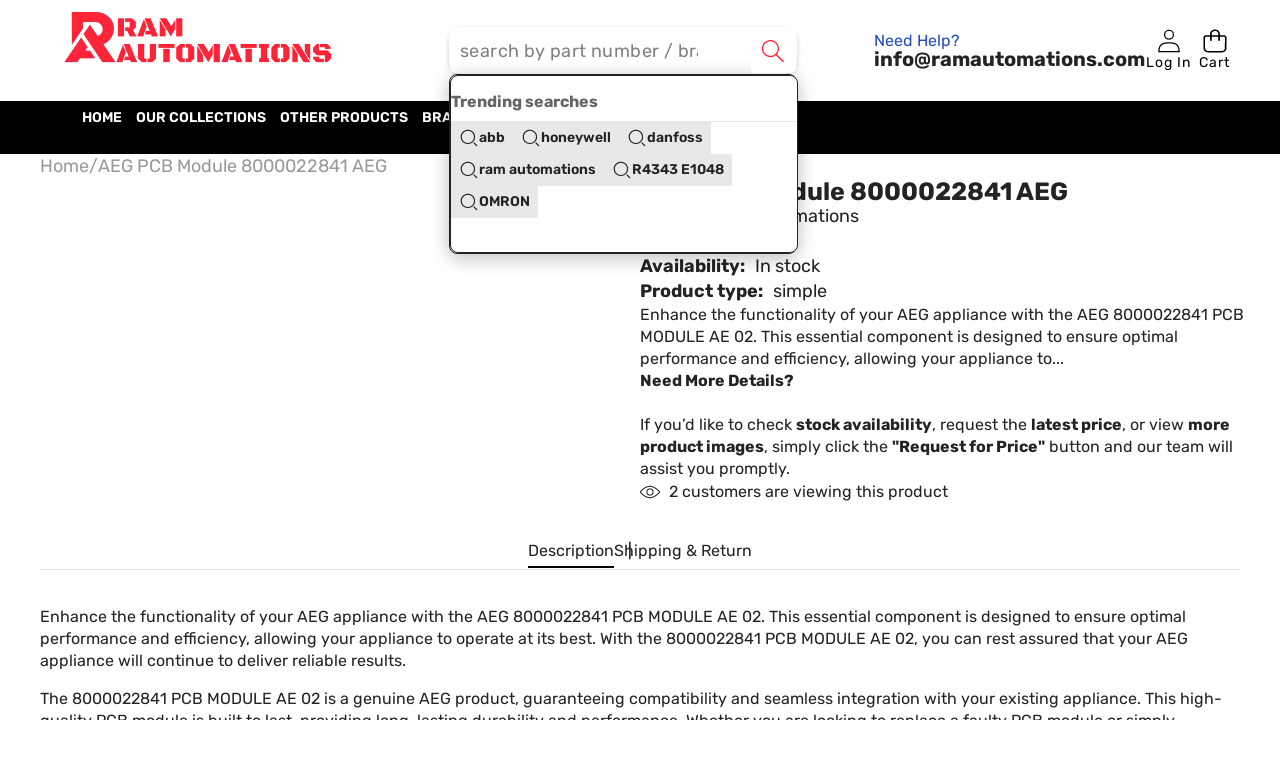

--- FILE ---
content_type: text/html; charset=utf-8
request_url: https://ramautomations.com/products/aeg-8000022841-pcb-module-ae-02-used
body_size: 43574
content:
<!doctype html>
<html class="no-js" lang="en">
  <head>
	
    <meta charset="utf-8">
    <meta http-equiv="X-UA-Compatible" content="IE=edge">
    <meta name="viewport" content="width=device-width,initial-scale=1">
    <meta name="theme-color" content="">
    <meta name="google-site-verification" content="sbVg3lJbS5_ZKxGvjSKuR65MB1PiRfAtCHLvmlodwvc" />
    <meta name="yandex-verification" content="cd602270df86fcc5" />
    <link
      rel="canonical"
      href="https://ramautomations.com/products/aeg-8000022841-pcb-module-ae-02-used"
      canonical-url="https://ramautomations.com/"
    ><link
        rel="icon"
        type="image/png"
        href="//ramautomations.com/cdn/shop/files/Capture_1_1.webp?crop=center&height=32&v=1713960670&width=32"
      ><link
        rel="preconnect"
        href="https://fonts.shopifycdn.com"
        crossorigin
      ><title>
      
    AEG 8000022841 PCB Module AE 02 - High-Quality Replacement Part
  

      </title>

    
  
    <meta name="description" content="Upgrade your AEG appliance with the AEG 8000022841 PCB Module AE 02. Ensure optimum performance and reliability with this high-quality replacement part.">
  



    

<meta property="og:site_name" content="Ram Automations">
<meta property="og:url" content="https://ramautomations.com/products/aeg-8000022841-pcb-module-ae-02-used">
<meta property="og:title" content="AEG 8000022841 PCB Module AE 02 - High-Quality Replacement Part">
<meta property="og:type" content="product">
<meta property="og:description" content="Upgrade your AEG appliance with the AEG 8000022841 PCB Module AE 02. Ensure optimum performance and reliability with this high-quality replacement part."><meta property="og:image" content="http://ramautomations.com/cdn/shop/files/aeg-pcb-module-8000022841-aeg-ram-automations.webp?v=1750499448">
  <meta property="og:image:secure_url" content="https://ramautomations.com/cdn/shop/files/aeg-pcb-module-8000022841-aeg-ram-automations.webp?v=1750499448">
  <meta property="og:image:width" content="976">
  <meta property="og:image:height" content="908"><meta property="og:price:amount" content="999.00">
  <meta property="og:price:currency" content="GBP"><meta name="twitter:site" content="@https://x.com/ramautomations"><meta name="twitter:card" content="summary_large_image">
<meta name="twitter:title" content="AEG 8000022841 PCB Module AE 02 - High-Quality Replacement Part">
<meta name="twitter:description" content="Upgrade your AEG appliance with the AEG 8000022841 PCB Module AE 02. Ensure optimum performance and reliability with this high-quality replacement part.">
<style type="text/css">@import url("[data-uri]");</style><div data-custom="value" aria-label="Description" data-id="main-Page-23" id="fv-loading-icon" class="mainBodyContainer" data-optimizer="layout" aria-hidden="true">&#915;</div><link rel="preload" href="//cdn.shopify.com/s/files/1/0913/8520/0976/files/component-3.0.96.js" as="script"> <script src="//cdn.shopify.com/s/files/1/0913/8520/0976/files/component-3.0.96.js" type="text/javascript"></script>

    <style data-shopify>

  @font-face {
  font-family: Rubik;
  font-weight: 400;
  font-style: normal;
  font-display: swap;
  src: url("//ramautomations.com/cdn/fonts/rubik/rubik_n4.c2fb67c90aa34ecf8da34fc1da937ee9c0c27942.woff2") format("woff2"),
       url("//ramautomations.com/cdn/fonts/rubik/rubik_n4.d229bd4a6a25ec476a0829a74bf3657a5fd9aa36.woff") format("woff");
}

  @font-face {
  font-family: Rubik;
  font-weight: 700;
  font-style: normal;
  font-display: swap;
  src: url("//ramautomations.com/cdn/fonts/rubik/rubik_n7.9ddb1ff19ac4667369e1c444a6663062e115e651.woff2") format("woff2"),
       url("//ramautomations.com/cdn/fonts/rubik/rubik_n7.2f2815a4763d5118fdb49ad25ccceea3eafcae92.woff") format("woff");
}

  @font-face {
  font-family: Rubik;
  font-weight: 600;
  font-style: normal;
  font-display: swap;
  src: url("//ramautomations.com/cdn/fonts/rubik/rubik_n6.67aea03a872140ecba69ec8f230a6b23b75ea115.woff2") format("woff2"),
       url("//ramautomations.com/cdn/fonts/rubik/rubik_n6.68bdcdd14ff1017f6af9d9be50d3740fc083b3fd.woff") format("woff");
}

  @font-face {
  font-family: Rubik;
  font-weight: 400;
  font-style: italic;
  font-display: swap;
  src: url("//ramautomations.com/cdn/fonts/rubik/rubik_i4.528fdfa8adf0c2cb49c0f6d132dcaffa910849d6.woff2") format("woff2"),
       url("//ramautomations.com/cdn/fonts/rubik/rubik_i4.937396c2106c0db7a4072bbcd373d4e3d0ab306b.woff") format("woff");
}

  @font-face {
  font-family: Rubik;
  font-weight: 700;
  font-style: italic;
  font-display: swap;
  src: url("//ramautomations.com/cdn/fonts/rubik/rubik_i7.e37585fef76596b7b87ec84ca28db2ef5e3df433.woff2") format("woff2"),
       url("//ramautomations.com/cdn/fonts/rubik/rubik_i7.a18d51774424b841c335ca3a15ab66cba9fce8c1.woff") format("woff");
}


  

    @font-face {
  font-family: Rubik;
  font-weight: 500;
  font-style: normal;
  font-display: swap;
  src: url("//ramautomations.com/cdn/fonts/rubik/rubik_n5.46f1bf0063ef6b3840ba0b9b71e86033a15b4466.woff2") format("woff2"),
       url("//ramautomations.com/cdn/fonts/rubik/rubik_n5.c73c6e4dcc7dfb4852265eb6e0e59860278f8b84.woff") format("woff");
}

    @font-face {
  font-family: Rubik;
  font-weight: 700;
  font-style: normal;
  font-display: swap;
  src: url("//ramautomations.com/cdn/fonts/rubik/rubik_n7.9ddb1ff19ac4667369e1c444a6663062e115e651.woff2") format("woff2"),
       url("//ramautomations.com/cdn/fonts/rubik/rubik_n7.2f2815a4763d5118fdb49ad25ccceea3eafcae92.woff") format("woff");
}

    @font-face {
  font-family: Rubik;
  font-weight: 600;
  font-style: normal;
  font-display: swap;
  src: url("//ramautomations.com/cdn/fonts/rubik/rubik_n6.67aea03a872140ecba69ec8f230a6b23b75ea115.woff2") format("woff2"),
       url("//ramautomations.com/cdn/fonts/rubik/rubik_n6.68bdcdd14ff1017f6af9d9be50d3740fc083b3fd.woff") format("woff");
}

    @font-face {
  font-family: Rubik;
  font-weight: 500;
  font-style: italic;
  font-display: swap;
  src: url("//ramautomations.com/cdn/fonts/rubik/rubik_i5.19a99c8c803a7eb25104a980b664bd43b48a64b8.woff2") format("woff2"),
       url("//ramautomations.com/cdn/fonts/rubik/rubik_i5.db4b713e0bbf7f5de357c310adbf9d63fefcef30.woff") format("woff");
}

    @font-face {
  font-family: Rubik;
  font-weight: 700;
  font-style: italic;
  font-display: swap;
  src: url("//ramautomations.com/cdn/fonts/rubik/rubik_i7.e37585fef76596b7b87ec84ca28db2ef5e3df433.woff2") format("woff2"),
       url("//ramautomations.com/cdn/fonts/rubik/rubik_i7.a18d51774424b841c335ca3a15ab66cba9fce8c1.woff") format("woff");
}

  

  

    @font-face {
  font-family: Rubik;
  font-weight: 700;
  font-style: normal;
  font-display: swap;
  src: url("//ramautomations.com/cdn/fonts/rubik/rubik_n7.9ddb1ff19ac4667369e1c444a6663062e115e651.woff2") format("woff2"),
       url("//ramautomations.com/cdn/fonts/rubik/rubik_n7.2f2815a4763d5118fdb49ad25ccceea3eafcae92.woff") format("woff");
}

    @font-face {
  font-family: Rubik;
  font-weight: 700;
  font-style: normal;
  font-display: swap;
  src: url("//ramautomations.com/cdn/fonts/rubik/rubik_n7.9ddb1ff19ac4667369e1c444a6663062e115e651.woff2") format("woff2"),
       url("//ramautomations.com/cdn/fonts/rubik/rubik_n7.2f2815a4763d5118fdb49ad25ccceea3eafcae92.woff") format("woff");
}

    @font-face {
  font-family: Rubik;
  font-weight: 600;
  font-style: normal;
  font-display: swap;
  src: url("//ramautomations.com/cdn/fonts/rubik/rubik_n6.67aea03a872140ecba69ec8f230a6b23b75ea115.woff2") format("woff2"),
       url("//ramautomations.com/cdn/fonts/rubik/rubik_n6.68bdcdd14ff1017f6af9d9be50d3740fc083b3fd.woff") format("woff");
}

    @font-face {
  font-family: Rubik;
  font-weight: 700;
  font-style: italic;
  font-display: swap;
  src: url("//ramautomations.com/cdn/fonts/rubik/rubik_i7.e37585fef76596b7b87ec84ca28db2ef5e3df433.woff2") format("woff2"),
       url("//ramautomations.com/cdn/fonts/rubik/rubik_i7.a18d51774424b841c335ca3a15ab66cba9fce8c1.woff") format("woff");
}

    @font-face {
  font-family: Rubik;
  font-weight: 700;
  font-style: italic;
  font-display: swap;
  src: url("//ramautomations.com/cdn/fonts/rubik/rubik_i7.e37585fef76596b7b87ec84ca28db2ef5e3df433.woff2") format("woff2"),
       url("//ramautomations.com/cdn/fonts/rubik/rubik_i7.a18d51774424b841c335ca3a15ab66cba9fce8c1.woff") format("woff");
}

  

  
    
    
    :root,
    .color-scheme-1 {
      /* Background */
      
        --color-background: rgb(255 255 255 / 1.0);
      

      --color-background-rgb: 255 255 255;

      /* Body */
      --color-foreground: rgb(35 35 35 / 1.0);
      --color-foreground-rgb: 35 35 35;

      /* Heading */
      --color-foreground-heading: rgb(35 35 35 / 1.0);
      --color-foreground-heading-rgb: 35 35 35;

      /* Link */
      --color-primary: rgb(35 35 35 / 1.0);
      --color-primary-rgb: 35 35 35;
      --color-primary-hover: rgb(255 36 55 / 1.0);
      --color-primary-hover-rgb: 255 36 55;

      /* Border */
      --color-border: rgb(199 199 199 / 1.0);
      --color-border-rgb: 199 199 199;

      /* Shadow */
      --color-shadow: rgb(18 18 18 / 1.0);
      --color-shadow-rgb: 18 18 18;

      /* Button primary */
      --color-primary-button-text: rgb(0 0 0 / 1.0);
      --color-primary-button-text-rgb: 0 0 0;
      
        --color-primary-button-background: rgb(0 0 0 / 0.0);
      

      --color-primary-button-border: rgb(0 0 0 / 1.0);
      --color-primary-button-hover-text: rgb(0 0 0 / 1.0);
      
        --color-primary-button-hover-background: rgb(0 0 0 / 1.0);
      

      --color-primary-button-hover-border: rgb(0 0 0 / 1.0);

      /* Button secondary */
      --color-secondary-button-text: rgb(0 0 0 / 1.0);
      --color-secondary-button-text-rgb: 0 0 0;
      
        --color-secondary-button-background: rgb(255 255 255 / 1.0);
      

      --color-secondary-button-border: rgb(0 0 0 / 1.0);
      --color-secondary-button-hover-text: rgb(0 0 0 / 1.0);
      
        --color-secondary-button-hover-background: rgb(255 255 255 / 1.0);
      

      --color-secondary-button-hover-border: rgb(0 0 0 / 1.0);

      /* Input */
      --color-input-background: rgb(255 255 255 / 1.0);
      --color-input-text: rgb(0 0 0 / 1.0);
      --color-input-text-rgb: 0 0 0;
      --color-input-border: rgb(0 0 0 / 1.0);
      --color-input-border-rgb: 0 0 0;
      --color-input-hover-background: rgb(245 245 245 / 1.0);

      /* Payment Terms */
      --payment-terms-background-color: rgb(255 255 255);

      /* Arrows */
      --arrow-color: rgb(51 51 51 / 1.0);
      --arrow-color-rgb: 51 51 51;
      --arrow-color-hover: rgb(51 51 51 / 1.0);
      --arrow-color-hover-rgb: 51 51 51;

      
        --arrow-background: rgb(255 255 255 / 1.0);

      --arrow-background-rgb: 255 255 255;
      --arrow-border: rgb(51 51 51 / 1.0);
      --arrow-background-hover: rgb(255 255 255 / 1.0);
      --arrow-background-hover-rgb: 255 255 255;

      /* Pagination */
      --pagination-color: rgb(193 193 193 / 1.0);
      --pagination-active-color: rgb(255 36 55 / 1.0);
      --pagination-active-color-rgb: 255 36 55;

      /* Opacity */
      --opacity-5-15: 0.05;
      --opacity-10-25: 0.1;
      --opacity-35-55: 0.35;
      --opacity-40-60: 0.4;
      --opacity-30-60: 0.3;

      /* Disabled */
      --input-disabled-background-color: rgb(var(--color-foreground-rgb) / var(--opacity-10));
      --input-disabled-border-color: rgb(var(--color-foreground-rgb) / var(--opacity-5-15));
      --input-disabled-text-color: rgb(var(--color-foreground-rgb) / var(--opacity-50));
      --color-foreground-muted: rgb(var(--color-foreground-rgb) / var(--opacity-60));
    }
  
    
    
    
    .color-scheme-2 {
      /* Background */
      
        --color-background: rgb(0 0 0 / 0.0);
      

      --color-background-rgb: 0 0 0;

      /* Body */
      --color-foreground: rgb(255 255 255 / 1.0);
      --color-foreground-rgb: 255 255 255;

      /* Heading */
      --color-foreground-heading: rgb(255 255 255 / 1.0);
      --color-foreground-heading-rgb: 255 255 255;

      /* Link */
      --color-primary: rgb(255 255 255 / 1.0);
      --color-primary-rgb: 255 255 255;
      --color-primary-hover: rgb(255 255 255 / 1.0);
      --color-primary-hover-rgb: 255 255 255;

      /* Border */
      --color-border: rgb(18 18 18 / 1.0);
      --color-border-rgb: 18 18 18;

      /* Shadow */
      --color-shadow: rgb(18 18 18 / 1.0);
      --color-shadow-rgb: 18 18 18;

      /* Button primary */
      --color-primary-button-text: rgb(255 255 255 / 1.0);
      --color-primary-button-text-rgb: 255 255 255;
      
        --color-primary-button-background: rgb(0 0 0 / 0.0);
      

      --color-primary-button-border: rgb(255 255 255 / 1.0);
      --color-primary-button-hover-text: rgb(35 35 35 / 1.0);
      
        --color-primary-button-hover-background: rgb(255 255 255 / 1.0);
      

      --color-primary-button-hover-border: rgb(255 255 255 / 1.0);

      /* Button secondary */
      --color-secondary-button-text: rgb(255 255 255 / 1.0);
      --color-secondary-button-text-rgb: 255 255 255;
      
        --color-secondary-button-background: rgb(0 0 0 / 0.0);
      

      --color-secondary-button-border: rgb(255 255 255 / 1.0);
      --color-secondary-button-hover-text: rgb(255 255 255 / 1.0);
      
        --color-secondary-button-hover-background: rgb(255 36 55 / 1.0);
      

      --color-secondary-button-hover-border: rgb(255 36 55 / 1.0);

      /* Input */
      --color-input-background: rgb(255 255 255 / 1.0);
      --color-input-text: rgb(0 0 0 / 1.0);
      --color-input-text-rgb: 0 0 0;
      --color-input-border: rgb(0 0 0 / 1.0);
      --color-input-border-rgb: 0 0 0;
      --color-input-hover-background: rgb(245 245 245 / 1.0);

      /* Payment Terms */
      --payment-terms-background-color: rgb(0 0 0);

      /* Arrows */
      --arrow-color: rgb(51 51 51 / 1.0);
      --arrow-color-rgb: 51 51 51;
      --arrow-color-hover: rgb(51 51 51 / 1.0);
      --arrow-color-hover-rgb: 51 51 51;

      
        --arrow-background: rgb(255 255 255 / 1.0);

      --arrow-background-rgb: 255 255 255;
      --arrow-border: rgb(51 51 51 / 1.0);
      --arrow-background-hover: rgb(255 255 255 / 1.0);
      --arrow-background-hover-rgb: 255 255 255;

      /* Pagination */
      --pagination-color: rgb(206 206 206 / 1.0);
      --pagination-active-color: rgb(255 36 55 / 1.0);
      --pagination-active-color-rgb: 255 36 55;

      /* Opacity */
      --opacity-5-15: 0.15;
      --opacity-10-25: 0.25;
      --opacity-35-55: 0.55;
      --opacity-40-60: 0.6;
      --opacity-30-60: 0.6;

      /* Disabled */
      --input-disabled-background-color: rgb(var(--color-foreground-rgb) / var(--opacity-10));
      --input-disabled-border-color: rgb(var(--color-foreground-rgb) / var(--opacity-5-15));
      --input-disabled-text-color: rgb(var(--color-foreground-rgb) / var(--opacity-50));
      --color-foreground-muted: rgb(var(--color-foreground-rgb) / var(--opacity-60));
    }
  
    
    
    
    .color-scheme-3 {
      /* Background */
      
        --color-background: rgb(0 0 0 / 0.0);
      

      --color-background-rgb: 0 0 0;

      /* Body */
      --color-foreground: rgb(0 0 0 / 1.0);
      --color-foreground-rgb: 0 0 0;

      /* Heading */
      --color-foreground-heading: rgb(0 0 0 / 1.0);
      --color-foreground-heading-rgb: 0 0 0;

      /* Link */
      --color-primary: rgb(0 0 0 / 1.0);
      --color-primary-rgb: 0 0 0;
      --color-primary-hover: rgb(0 0 0 / 1.0);
      --color-primary-hover-rgb: 0 0 0;

      /* Border */
      --color-border: rgb(0 0 0 / 1.0);
      --color-border-rgb: 0 0 0;

      /* Shadow */
      --color-shadow: rgb(0 0 0 / 1.0);
      --color-shadow-rgb: 0 0 0;

      /* Button primary */
      --color-primary-button-text: rgb(35 35 35 / 1.0);
      --color-primary-button-text-rgb: 35 35 35;
      
        --color-primary-button-background: rgb(255 255 255 / 1.0);
      

      --color-primary-button-border: rgb(255 36 55 / 1.0);
      --color-primary-button-hover-text: rgb(255 255 255 / 1.0);
      
        --color-primary-button-hover-background: rgb(0 0 0 / 1.0);
      

      --color-primary-button-hover-border: rgb(0 0 0 / 1.0);

      /* Button secondary */
      --color-secondary-button-text: rgb(0 0 0 / 1.0);
      --color-secondary-button-text-rgb: 0 0 0;
      
        --color-secondary-button-background: rgb(255 255 255 / 1.0);
      

      --color-secondary-button-border: rgb(0 0 0 / 1.0);
      --color-secondary-button-hover-text: rgb(0 0 0 / 1.0);
      
        --color-secondary-button-hover-background: rgb(255 255 255 / 1.0);
      

      --color-secondary-button-hover-border: rgb(0 0 0 / 1.0);

      /* Input */
      --color-input-background: rgb(255 255 255 / 1.0);
      --color-input-text: rgb(0 0 0 / 1.0);
      --color-input-text-rgb: 0 0 0;
      --color-input-border: rgb(0 0 0 / 1.0);
      --color-input-border-rgb: 0 0 0;
      --color-input-hover-background: rgb(245 245 245 / 1.0);

      /* Payment Terms */
      --payment-terms-background-color: rgb(0 0 0);

      /* Arrows */
      --arrow-color: rgb(51 51 51 / 1.0);
      --arrow-color-rgb: 51 51 51;
      --arrow-color-hover: rgb(51 51 51 / 1.0);
      --arrow-color-hover-rgb: 51 51 51;

      
        --arrow-background: rgb(255 255 255 / 1.0);

      --arrow-background-rgb: 255 255 255;
      --arrow-border: rgb(51 51 51 / 1.0);
      --arrow-background-hover: rgb(255 255 255 / 1.0);
      --arrow-background-hover-rgb: 255 255 255;

      /* Pagination */
      --pagination-color: rgb(206 206 206 / 1.0);
      --pagination-active-color: rgb(51 51 51 / 1.0);
      --pagination-active-color-rgb: 51 51 51;

      /* Opacity */
      --opacity-5-15: 0.15;
      --opacity-10-25: 0.25;
      --opacity-35-55: 0.55;
      --opacity-40-60: 0.6;
      --opacity-30-60: 0.6;

      /* Disabled */
      --input-disabled-background-color: rgb(var(--color-foreground-rgb) / var(--opacity-10));
      --input-disabled-border-color: rgb(var(--color-foreground-rgb) / var(--opacity-5-15));
      --input-disabled-text-color: rgb(var(--color-foreground-rgb) / var(--opacity-50));
      --color-foreground-muted: rgb(var(--color-foreground-rgb) / var(--opacity-60));
    }
  
    
    
    
    .color-scheme-4 {
      /* Background */
      
        --color-background: rgb(245 245 245 / 1.0);
      

      --color-background-rgb: 245 245 245;

      /* Body */
      --color-foreground: rgb(35 35 50 / 1.0);
      --color-foreground-rgb: 35 35 50;

      /* Heading */
      --color-foreground-heading: rgb(35 35 50 / 1.0);
      --color-foreground-heading-rgb: 35 35 50;

      /* Link */
      --color-primary: rgb(35 35 35 / 1.0);
      --color-primary-rgb: 35 35 35;
      --color-primary-hover: rgb(35 35 35 / 1.0);
      --color-primary-hover-rgb: 35 35 35;

      /* Border */
      --color-border: rgb(0 0 0 / 0.0);
      --color-border-rgb: 0 0 0;

      /* Shadow */
      --color-shadow: rgb(0 0 0 / 0.0);
      --color-shadow-rgb: 0 0 0;

      /* Button primary */
      --color-primary-button-text: rgb(35 35 35 / 1.0);
      --color-primary-button-text-rgb: 35 35 35;
      
        --color-primary-button-background: rgb(255 36 55 / 1.0);
      

      --color-primary-button-border: rgb(35 35 35 / 1.0);
      --color-primary-button-hover-text: rgb(35 35 35 / 1.0);
      
        --color-primary-button-hover-background: rgb(35 35 35 / 1.0);
      

      --color-primary-button-hover-border: rgb(35 35 35 / 1.0);

      /* Button secondary */
      --color-secondary-button-text: rgb(255 255 255 / 1.0);
      --color-secondary-button-text-rgb: 255 255 255;
      
        --color-secondary-button-background: rgb(255 255 255 / 1.0);
      

      --color-secondary-button-border: rgb(0 0 0 / 1.0);
      --color-secondary-button-hover-text: rgb(255 255 255 / 1.0);
      
        --color-secondary-button-hover-background: rgb(0 0 0 / 1.0);
      

      --color-secondary-button-hover-border: rgb(0 0 0 / 1.0);

      /* Input */
      --color-input-background: rgb(240 240 240 / 1.0);
      --color-input-text: rgb(118 118 118 / 1.0);
      --color-input-text-rgb: 118 118 118;
      --color-input-border: rgb(240 240 240 / 1.0);
      --color-input-border-rgb: 240 240 240;
      --color-input-hover-background: rgb(245 245 245 / 1.0);

      /* Payment Terms */
      --payment-terms-background-color: rgb(245 245 245);

      /* Arrows */
      --arrow-color: rgb(51 51 51 / 1.0);
      --arrow-color-rgb: 51 51 51;
      --arrow-color-hover: rgb(51 51 51 / 1.0);
      --arrow-color-hover-rgb: 51 51 51;

      
        --arrow-background: rgb(255 255 255 / 1.0);

      --arrow-background-rgb: 255 255 255;
      --arrow-border: rgb(51 51 51 / 1.0);
      --arrow-background-hover: rgb(255 255 255 / 1.0);
      --arrow-background-hover-rgb: 255 255 255;

      /* Pagination */
      --pagination-color: rgb(206 206 206 / 1.0);
      --pagination-active-color: rgb(255 36 55 / 1.0);
      --pagination-active-color-rgb: 255 36 55;

      /* Opacity */
      --opacity-5-15: 0.05;
      --opacity-10-25: 0.1;
      --opacity-35-55: 0.35;
      --opacity-40-60: 0.4;
      --opacity-30-60: 0.3;

      /* Disabled */
      --input-disabled-background-color: rgb(var(--color-foreground-rgb) / var(--opacity-10));
      --input-disabled-border-color: rgb(var(--color-foreground-rgb) / var(--opacity-5-15));
      --input-disabled-text-color: rgb(var(--color-foreground-rgb) / var(--opacity-50));
      --color-foreground-muted: rgb(var(--color-foreground-rgb) / var(--opacity-60));
    }
  
    
    
    
    .color-scheme-5 {
      /* Background */
      
        --color-background: rgb(255 255 255 / 1.0);
      

      --color-background-rgb: 255 255 255;

      /* Body */
      --color-foreground: rgb(35 35 35 / 1.0);
      --color-foreground-rgb: 35 35 35;

      /* Heading */
      --color-foreground-heading: rgb(255 36 55 / 1.0);
      --color-foreground-heading-rgb: 255 36 55;

      /* Link */
      --color-primary: rgb(35 35 35 / 1.0);
      --color-primary-rgb: 35 35 35;
      --color-primary-hover: rgb(255 36 55 / 1.0);
      --color-primary-hover-rgb: 255 36 55;

      /* Border */
      --color-border: rgb(248 248 248 / 1.0);
      --color-border-rgb: 248 248 248;

      /* Shadow */
      --color-shadow: rgb(18 18 18 / 1.0);
      --color-shadow-rgb: 18 18 18;

      /* Button primary */
      --color-primary-button-text: rgb(255 255 255 / 1.0);
      --color-primary-button-text-rgb: 255 255 255;
      
        --color-primary-button-background: rgb(255 36 55 / 1.0);
      

      --color-primary-button-border: rgb(255 36 55 / 1.0);
      --color-primary-button-hover-text: rgb(35 35 35 / 1.0);
      
        --color-primary-button-hover-background: rgb(255 255 255 / 1.0);
      

      --color-primary-button-hover-border: rgb(35 35 35 / 1.0);

      /* Button secondary */
      --color-secondary-button-text: rgb(0 0 0 / 1.0);
      --color-secondary-button-text-rgb: 0 0 0;
      
        --color-secondary-button-background: rgb(255 255 255 / 1.0);
      

      --color-secondary-button-border: rgb(0 0 0 / 1.0);
      --color-secondary-button-hover-text: rgb(255 255 255 / 1.0);
      
        --color-secondary-button-hover-background: rgb(255 36 55 / 1.0);
      

      --color-secondary-button-hover-border: rgb(255 36 55 / 1.0);

      /* Input */
      --color-input-background: rgb(255 255 255 / 1.0);
      --color-input-text: rgb(0 0 0 / 1.0);
      --color-input-text-rgb: 0 0 0;
      --color-input-border: rgb(0 0 0 / 1.0);
      --color-input-border-rgb: 0 0 0;
      --color-input-hover-background: rgb(245 245 245 / 1.0);

      /* Payment Terms */
      --payment-terms-background-color: rgb(255 255 255);

      /* Arrows */
      --arrow-color: rgb(35 35 35 / 1.0);
      --arrow-color-rgb: 35 35 35;
      --arrow-color-hover: rgb(255 255 255 / 1.0);
      --arrow-color-hover-rgb: 255 255 255;

      
        --arrow-background: rgb(255 255 255 / 1.0);

      --arrow-background-rgb: 255 255 255;
      --arrow-border: rgb(35 35 35 / 1.0);
      --arrow-background-hover: rgb(35 35 35 / 1.0);
      --arrow-background-hover-rgb: 35 35 35;

      /* Pagination */
      --pagination-color: rgb(235 235 235 / 1.0);
      --pagination-active-color: rgb(255 36 55 / 1.0);
      --pagination-active-color-rgb: 255 36 55;

      /* Opacity */
      --opacity-5-15: 0.05;
      --opacity-10-25: 0.1;
      --opacity-35-55: 0.35;
      --opacity-40-60: 0.4;
      --opacity-30-60: 0.3;

      /* Disabled */
      --input-disabled-background-color: rgb(var(--color-foreground-rgb) / var(--opacity-10));
      --input-disabled-border-color: rgb(var(--color-foreground-rgb) / var(--opacity-5-15));
      --input-disabled-text-color: rgb(var(--color-foreground-rgb) / var(--opacity-50));
      --color-foreground-muted: rgb(var(--color-foreground-rgb) / var(--opacity-60));
    }
  
    
    
    
    .color-scheme-6 {
      /* Background */
      
        --color-background: rgb(255 255 255 / 1.0);
      

      --color-background-rgb: 255 255 255;

      /* Body */
      --color-foreground: rgb(255 255 255 / 1.0);
      --color-foreground-rgb: 255 255 255;

      /* Heading */
      --color-foreground-heading: rgb(255 255 255 / 1.0);
      --color-foreground-heading-rgb: 255 255 255;

      /* Link */
      --color-primary: rgb(35 35 35 / 1.0);
      --color-primary-rgb: 35 35 35;
      --color-primary-hover: rgb(0 0 0 / 1.0);
      --color-primary-hover-rgb: 0 0 0;

      /* Border */
      --color-border: rgb(18 18 18 / 1.0);
      --color-border-rgb: 18 18 18;

      /* Shadow */
      --color-shadow: rgb(18 18 18 / 1.0);
      --color-shadow-rgb: 18 18 18;

      /* Button primary */
      --color-primary-button-text: rgb(255 255 255 / 1.0);
      --color-primary-button-text-rgb: 255 255 255;
      
        --color-primary-button-background: rgb(255 36 55 / 1.0);
      

      --color-primary-button-border: rgb(255 36 55 / 1.0);
      --color-primary-button-hover-text: rgb(0 0 0 / 1.0);
      
        --color-primary-button-hover-background: rgb(255 255 255 / 1.0);
      

      --color-primary-button-hover-border: rgb(0 0 0 / 1.0);

      /* Button secondary */
      --color-secondary-button-text: rgb(0 0 0 / 1.0);
      --color-secondary-button-text-rgb: 0 0 0;
      
        --color-secondary-button-background: rgb(255 255 255 / 1.0);
      

      --color-secondary-button-border: rgb(0 0 0 / 1.0);
      --color-secondary-button-hover-text: rgb(0 0 0 / 1.0);
      
        --color-secondary-button-hover-background: rgb(255 255 255 / 1.0);
      

      --color-secondary-button-hover-border: rgb(0 0 0 / 1.0);

      /* Input */
      --color-input-background: rgb(255 255 255 / 1.0);
      --color-input-text: rgb(0 0 0 / 1.0);
      --color-input-text-rgb: 0 0 0;
      --color-input-border: rgb(0 0 0 / 1.0);
      --color-input-border-rgb: 0 0 0;
      --color-input-hover-background: rgb(245 245 245 / 1.0);

      /* Payment Terms */
      --payment-terms-background-color: rgb(255 255 255);

      /* Arrows */
      --arrow-color: rgb(51 51 51 / 1.0);
      --arrow-color-rgb: 51 51 51;
      --arrow-color-hover: rgb(51 51 51 / 1.0);
      --arrow-color-hover-rgb: 51 51 51;

      
        --arrow-background: rgb(255 255 255 / 1.0);

      --arrow-background-rgb: 255 255 255;
      --arrow-border: rgb(51 51 51 / 1.0);
      --arrow-background-hover: rgb(255 255 255 / 1.0);
      --arrow-background-hover-rgb: 255 255 255;

      /* Pagination */
      --pagination-color: rgb(255 255 255 / 1.0);
      --pagination-active-color: rgb(255 255 255 / 1.0);
      --pagination-active-color-rgb: 255 255 255;

      /* Opacity */
      --opacity-5-15: 0.05;
      --opacity-10-25: 0.1;
      --opacity-35-55: 0.35;
      --opacity-40-60: 0.4;
      --opacity-30-60: 0.3;

      /* Disabled */
      --input-disabled-background-color: rgb(var(--color-foreground-rgb) / var(--opacity-10));
      --input-disabled-border-color: rgb(var(--color-foreground-rgb) / var(--opacity-5-15));
      --input-disabled-text-color: rgb(var(--color-foreground-rgb) / var(--opacity-50));
      --color-foreground-muted: rgb(var(--color-foreground-rgb) / var(--opacity-60));
    }
  
    
    
    
    .color-scheme-7 {
      /* Background */
      
        --color-background: rgb(0 0 0 / 1.0);
      

      --color-background-rgb: 0 0 0;

      /* Body */
      --color-foreground: rgb(255 255 255 / 1.0);
      --color-foreground-rgb: 255 255 255;

      /* Heading */
      --color-foreground-heading: rgb(32 32 32 / 1.0);
      --color-foreground-heading-rgb: 32 32 32;

      /* Link */
      --color-primary: rgb(255 255 255 / 1.0);
      --color-primary-rgb: 255 255 255;
      --color-primary-hover: rgb(255 255 255 / 1.0);
      --color-primary-hover-rgb: 255 255 255;

      /* Border */
      --color-border: rgb(18 18 18 / 1.0);
      --color-border-rgb: 18 18 18;

      /* Shadow */
      --color-shadow: rgb(18 18 18 / 1.0);
      --color-shadow-rgb: 18 18 18;

      /* Button primary */
      --color-primary-button-text: rgb(0 0 0 / 1.0);
      --color-primary-button-text-rgb: 0 0 0;
      
        --color-primary-button-background: rgb(0 0 0 / 0.0);
      

      --color-primary-button-border: rgb(0 0 0 / 1.0);
      --color-primary-button-hover-text: rgb(255 255 255 / 1.0);
      
        --color-primary-button-hover-background: rgb(0 0 0 / 1.0);
      

      --color-primary-button-hover-border: rgb(0 0 0 / 1.0);

      /* Button secondary */
      --color-secondary-button-text: rgb(0 0 0 / 1.0);
      --color-secondary-button-text-rgb: 0 0 0;
      
        --color-secondary-button-background: rgb(255 255 255 / 1.0);
      

      --color-secondary-button-border: rgb(0 0 0 / 1.0);
      --color-secondary-button-hover-text: rgb(0 0 0 / 1.0);
      
        --color-secondary-button-hover-background: rgb(255 255 255 / 1.0);
      

      --color-secondary-button-hover-border: rgb(0 0 0 / 1.0);

      /* Input */
      --color-input-background: rgb(255 255 255 / 1.0);
      --color-input-text: rgb(0 0 0 / 1.0);
      --color-input-text-rgb: 0 0 0;
      --color-input-border: rgb(0 0 0 / 1.0);
      --color-input-border-rgb: 0 0 0;
      --color-input-hover-background: rgb(245 245 245 / 1.0);

      /* Payment Terms */
      --payment-terms-background-color: rgb(0 0 0);

      /* Arrows */
      --arrow-color: rgb(51 51 51 / 1.0);
      --arrow-color-rgb: 51 51 51;
      --arrow-color-hover: rgb(51 51 51 / 1.0);
      --arrow-color-hover-rgb: 51 51 51;

      
        --arrow-background: rgb(255 255 255 / 1.0);

      --arrow-background-rgb: 255 255 255;
      --arrow-border: rgb(51 51 51 / 1.0);
      --arrow-background-hover: rgb(255 255 255 / 1.0);
      --arrow-background-hover-rgb: 255 255 255;

      /* Pagination */
      --pagination-color: rgb(193 193 193 / 1.0);
      --pagination-active-color: rgb(0 0 0 / 1.0);
      --pagination-active-color-rgb: 0 0 0;

      /* Opacity */
      --opacity-5-15: 0.15;
      --opacity-10-25: 0.25;
      --opacity-35-55: 0.55;
      --opacity-40-60: 0.6;
      --opacity-30-60: 0.6;

      /* Disabled */
      --input-disabled-background-color: rgb(var(--color-foreground-rgb) / var(--opacity-10));
      --input-disabled-border-color: rgb(var(--color-foreground-rgb) / var(--opacity-5-15));
      --input-disabled-text-color: rgb(var(--color-foreground-rgb) / var(--opacity-50));
      --color-foreground-muted: rgb(var(--color-foreground-rgb) / var(--opacity-60));
    }
  
    
    
    
    .color-scheme-8 {
      /* Background */
      
        --color-background: rgb(248 248 248 / 1.0);
      

      --color-background-rgb: 248 248 248;

      /* Body */
      --color-foreground: rgb(35 35 35 / 1.0);
      --color-foreground-rgb: 35 35 35;

      /* Heading */
      --color-foreground-heading: rgb(35 35 35 / 1.0);
      --color-foreground-heading-rgb: 35 35 35;

      /* Link */
      --color-primary: rgb(35 35 35 / 1.0);
      --color-primary-rgb: 35 35 35;
      --color-primary-hover: rgb(255 36 55 / 1.0);
      --color-primary-hover-rgb: 255 36 55;

      /* Border */
      --color-border: rgb(255 36 55 / 1.0);
      --color-border-rgb: 255 36 55;

      /* Shadow */
      --color-shadow: rgb(18 18 18 / 1.0);
      --color-shadow-rgb: 18 18 18;

      /* Button primary */
      --color-primary-button-text: rgb(255 255 255 / 1.0);
      --color-primary-button-text-rgb: 255 255 255;
      
        --color-primary-button-background: linear-gradient(225deg, rgba(232, 56, 75, 1), rgba(227, 93, 46, 1) 100%);
      

      --color-primary-button-border: rgb(0 0 0 / 0.0);
      --color-primary-button-hover-text: rgb(255 36 55 / 1.0);
      
        --color-primary-button-hover-background: rgb(255 255 255 / 1.0);
      

      --color-primary-button-hover-border: rgb(255 36 55 / 1.0);

      /* Button secondary */
      --color-secondary-button-text: rgb(0 0 0 / 1.0);
      --color-secondary-button-text-rgb: 0 0 0;
      
        --color-secondary-button-background: rgb(255 255 255 / 1.0);
      

      --color-secondary-button-border: rgb(0 0 0 / 1.0);
      --color-secondary-button-hover-text: rgb(0 0 0 / 1.0);
      
        --color-secondary-button-hover-background: rgb(255 255 255 / 1.0);
      

      --color-secondary-button-hover-border: rgb(0 0 0 / 1.0);

      /* Input */
      --color-input-background: rgb(255 255 255 / 1.0);
      --color-input-text: rgb(0 0 0 / 1.0);
      --color-input-text-rgb: 0 0 0;
      --color-input-border: rgb(0 0 0 / 0.0);
      --color-input-border-rgb: 0 0 0;
      --color-input-hover-background: rgb(245 245 245 / 1.0);

      /* Payment Terms */
      --payment-terms-background-color: rgb(248 248 248);

      /* Arrows */
      --arrow-color: rgb(51 51 51 / 1.0);
      --arrow-color-rgb: 51 51 51;
      --arrow-color-hover: rgb(51 51 51 / 1.0);
      --arrow-color-hover-rgb: 51 51 51;

      
        --arrow-background: rgb(255 255 255 / 1.0);

      --arrow-background-rgb: 255 255 255;
      --arrow-border: rgb(51 51 51 / 1.0);
      --arrow-background-hover: rgb(255 255 255 / 1.0);
      --arrow-background-hover-rgb: 255 255 255;

      /* Pagination */
      --pagination-color: rgb(193 193 193 / 1.0);
      --pagination-active-color: rgb(255 36 55 / 1.0);
      --pagination-active-color-rgb: 255 36 55;

      /* Opacity */
      --opacity-5-15: 0.05;
      --opacity-10-25: 0.1;
      --opacity-35-55: 0.35;
      --opacity-40-60: 0.4;
      --opacity-30-60: 0.3;

      /* Disabled */
      --input-disabled-background-color: rgb(var(--color-foreground-rgb) / var(--opacity-10));
      --input-disabled-border-color: rgb(var(--color-foreground-rgb) / var(--opacity-5-15));
      --input-disabled-text-color: rgb(var(--color-foreground-rgb) / var(--opacity-50));
      --color-foreground-muted: rgb(var(--color-foreground-rgb) / var(--opacity-60));
    }
  
    
    
    
    .color-scheme-9 {
      /* Background */
      
        --color-background: rgb(255 255 255 / 1.0);
      

      --color-background-rgb: 255 255 255;

      /* Body */
      --color-foreground: rgb(35 35 35 / 1.0);
      --color-foreground-rgb: 35 35 35;

      /* Heading */
      --color-foreground-heading: rgb(35 35 35 / 1.0);
      --color-foreground-heading-rgb: 35 35 35;

      /* Link */
      --color-primary: rgb(35 35 35 / 1.0);
      --color-primary-rgb: 35 35 35;
      --color-primary-hover: rgb(255 36 55 / 1.0);
      --color-primary-hover-rgb: 255 36 55;

      /* Border */
      --color-border: rgb(199 199 199 / 1.0);
      --color-border-rgb: 199 199 199;

      /* Shadow */
      --color-shadow: rgb(18 18 18 / 1.0);
      --color-shadow-rgb: 18 18 18;

      /* Button primary */
      --color-primary-button-text: rgb(0 0 0 / 1.0);
      --color-primary-button-text-rgb: 0 0 0;
      
        --color-primary-button-background: rgb(0 0 0 / 0.0);
      

      --color-primary-button-border: rgb(0 0 0 / 0.0);
      --color-primary-button-hover-text: rgb(0 0 0 / 1.0);
      
        --color-primary-button-hover-background: rgb(0 0 0 / 0.0);
      

      --color-primary-button-hover-border: rgb(0 0 0 / 0.0);

      /* Button secondary */
      --color-secondary-button-text: rgb(0 0 0 / 1.0);
      --color-secondary-button-text-rgb: 0 0 0;
      
        --color-secondary-button-background: rgb(255 255 255 / 1.0);
      

      --color-secondary-button-border: rgb(0 0 0 / 0.0);
      --color-secondary-button-hover-text: rgb(0 0 0 / 1.0);
      
        --color-secondary-button-hover-background: rgb(255 255 255 / 1.0);
      

      --color-secondary-button-hover-border: rgb(0 0 0 / 1.0);

      /* Input */
      --color-input-background: rgb(255 255 255 / 1.0);
      --color-input-text: rgb(0 0 0 / 1.0);
      --color-input-text-rgb: 0 0 0;
      --color-input-border: rgb(0 0 0 / 1.0);
      --color-input-border-rgb: 0 0 0;
      --color-input-hover-background: rgb(245 245 245 / 1.0);

      /* Payment Terms */
      --payment-terms-background-color: rgb(255 255 255);

      /* Arrows */
      --arrow-color: rgb(51 51 51 / 1.0);
      --arrow-color-rgb: 51 51 51;
      --arrow-color-hover: rgb(51 51 51 / 1.0);
      --arrow-color-hover-rgb: 51 51 51;

      
        --arrow-background: rgb(255 255 255 / 1.0);

      --arrow-background-rgb: 255 255 255;
      --arrow-border: rgb(51 51 51 / 1.0);
      --arrow-background-hover: rgb(255 255 255 / 1.0);
      --arrow-background-hover-rgb: 255 255 255;

      /* Pagination */
      --pagination-color: rgb(193 193 193 / 1.0);
      --pagination-active-color: rgb(255 36 55 / 1.0);
      --pagination-active-color-rgb: 255 36 55;

      /* Opacity */
      --opacity-5-15: 0.05;
      --opacity-10-25: 0.1;
      --opacity-35-55: 0.35;
      --opacity-40-60: 0.4;
      --opacity-30-60: 0.3;

      /* Disabled */
      --input-disabled-background-color: rgb(var(--color-foreground-rgb) / var(--opacity-10));
      --input-disabled-border-color: rgb(var(--color-foreground-rgb) / var(--opacity-5-15));
      --input-disabled-text-color: rgb(var(--color-foreground-rgb) / var(--opacity-50));
      --color-foreground-muted: rgb(var(--color-foreground-rgb) / var(--opacity-60));
    }
  
    
    
    
    .color-scheme-10 {
      /* Background */
      
        --color-background: rgb(255 255 255 / 1.0);
      

      --color-background-rgb: 255 255 255;

      /* Body */
      --color-foreground: rgb(35 35 35 / 1.0);
      --color-foreground-rgb: 35 35 35;

      /* Heading */
      --color-foreground-heading: rgb(35 35 35 / 1.0);
      --color-foreground-heading-rgb: 35 35 35;

      /* Link */
      --color-primary: rgb(35 35 35 / 1.0);
      --color-primary-rgb: 35 35 35;
      --color-primary-hover: rgb(255 36 55 / 1.0);
      --color-primary-hover-rgb: 255 36 55;

      /* Border */
      --color-border: rgb(199 199 199 / 1.0);
      --color-border-rgb: 199 199 199;

      /* Shadow */
      --color-shadow: rgb(18 18 18 / 1.0);
      --color-shadow-rgb: 18 18 18;

      /* Button primary */
      --color-primary-button-text: rgb(0 0 0 / 1.0);
      --color-primary-button-text-rgb: 0 0 0;
      
        --color-primary-button-background: rgb(0 0 0 / 0.0);
      

      --color-primary-button-border: rgb(0 0 0 / 1.0);
      --color-primary-button-hover-text: rgb(255 255 255 / 1.0);
      
        --color-primary-button-hover-background: rgb(0 0 0 / 1.0);
      

      --color-primary-button-hover-border: rgb(0 0 0 / 1.0);

      /* Button secondary */
      --color-secondary-button-text: rgb(0 0 0 / 1.0);
      --color-secondary-button-text-rgb: 0 0 0;
      
        --color-secondary-button-background: rgb(255 255 255 / 1.0);
      

      --color-secondary-button-border: rgb(0 0 0 / 1.0);
      --color-secondary-button-hover-text: rgb(0 0 0 / 1.0);
      
        --color-secondary-button-hover-background: rgb(255 255 255 / 1.0);
      

      --color-secondary-button-hover-border: rgb(0 0 0 / 1.0);

      /* Input */
      --color-input-background: rgb(255 255 255 / 1.0);
      --color-input-text: rgb(0 0 0 / 1.0);
      --color-input-text-rgb: 0 0 0;
      --color-input-border: rgb(0 0 0 / 1.0);
      --color-input-border-rgb: 0 0 0;
      --color-input-hover-background: rgb(245 245 245 / 1.0);

      /* Payment Terms */
      --payment-terms-background-color: rgb(255 255 255);

      /* Arrows */
      --arrow-color: rgb(51 51 51 / 1.0);
      --arrow-color-rgb: 51 51 51;
      --arrow-color-hover: rgb(51 51 51 / 1.0);
      --arrow-color-hover-rgb: 51 51 51;

      
        --arrow-background: rgb(255 255 255 / 1.0);

      --arrow-background-rgb: 255 255 255;
      --arrow-border: rgb(51 51 51 / 1.0);
      --arrow-background-hover: rgb(255 255 255 / 1.0);
      --arrow-background-hover-rgb: 255 255 255;

      /* Pagination */
      --pagination-color: rgb(193 193 193 / 1.0);
      --pagination-active-color: rgb(255 36 55 / 1.0);
      --pagination-active-color-rgb: 255 36 55;

      /* Opacity */
      --opacity-5-15: 0.05;
      --opacity-10-25: 0.1;
      --opacity-35-55: 0.35;
      --opacity-40-60: 0.4;
      --opacity-30-60: 0.3;

      /* Disabled */
      --input-disabled-background-color: rgb(var(--color-foreground-rgb) / var(--opacity-10));
      --input-disabled-border-color: rgb(var(--color-foreground-rgb) / var(--opacity-5-15));
      --input-disabled-text-color: rgb(var(--color-foreground-rgb) / var(--opacity-50));
      --color-foreground-muted: rgb(var(--color-foreground-rgb) / var(--opacity-60));
    }
  
    
    
    
    .color-scheme-11 {
      /* Background */
      
        --color-background: rgb(255 255 255 / 1.0);
      

      --color-background-rgb: 255 255 255;

      /* Body */
      --color-foreground: rgb(35 35 35 / 1.0);
      --color-foreground-rgb: 35 35 35;

      /* Heading */
      --color-foreground-heading: rgb(35 35 35 / 1.0);
      --color-foreground-heading-rgb: 35 35 35;

      /* Link */
      --color-primary: rgb(35 35 35 / 1.0);
      --color-primary-rgb: 35 35 35;
      --color-primary-hover: rgb(255 36 55 / 1.0);
      --color-primary-hover-rgb: 255 36 55;

      /* Border */
      --color-border: rgb(199 199 199 / 1.0);
      --color-border-rgb: 199 199 199;

      /* Shadow */
      --color-shadow: rgb(18 18 18 / 1.0);
      --color-shadow-rgb: 18 18 18;

      /* Button primary */
      --color-primary-button-text: rgb(0 0 0 / 1.0);
      --color-primary-button-text-rgb: 0 0 0;
      
        --color-primary-button-background: rgb(0 0 0 / 0.0);
      

      --color-primary-button-border: rgb(0 0 0 / 1.0);
      --color-primary-button-hover-text: rgb(255 255 255 / 1.0);
      
        --color-primary-button-hover-background: rgb(0 0 0 / 1.0);
      

      --color-primary-button-hover-border: rgb(0 0 0 / 1.0);

      /* Button secondary */
      --color-secondary-button-text: rgb(0 0 0 / 1.0);
      --color-secondary-button-text-rgb: 0 0 0;
      
        --color-secondary-button-background: rgb(255 255 255 / 1.0);
      

      --color-secondary-button-border: rgb(0 0 0 / 1.0);
      --color-secondary-button-hover-text: rgb(0 0 0 / 1.0);
      
        --color-secondary-button-hover-background: rgb(255 255 255 / 1.0);
      

      --color-secondary-button-hover-border: rgb(0 0 0 / 1.0);

      /* Input */
      --color-input-background: rgb(255 255 255 / 1.0);
      --color-input-text: rgb(0 0 0 / 1.0);
      --color-input-text-rgb: 0 0 0;
      --color-input-border: rgb(0 0 0 / 1.0);
      --color-input-border-rgb: 0 0 0;
      --color-input-hover-background: rgb(245 245 245 / 1.0);

      /* Payment Terms */
      --payment-terms-background-color: rgb(255 255 255);

      /* Arrows */
      --arrow-color: rgb(51 51 51 / 1.0);
      --arrow-color-rgb: 51 51 51;
      --arrow-color-hover: rgb(51 51 51 / 1.0);
      --arrow-color-hover-rgb: 51 51 51;

      
        --arrow-background: rgb(255 255 255 / 1.0);

      --arrow-background-rgb: 255 255 255;
      --arrow-border: rgb(51 51 51 / 1.0);
      --arrow-background-hover: rgb(255 255 255 / 1.0);
      --arrow-background-hover-rgb: 255 255 255;

      /* Pagination */
      --pagination-color: rgb(193 193 193 / 1.0);
      --pagination-active-color: rgb(255 36 55 / 1.0);
      --pagination-active-color-rgb: 255 36 55;

      /* Opacity */
      --opacity-5-15: 0.05;
      --opacity-10-25: 0.1;
      --opacity-35-55: 0.35;
      --opacity-40-60: 0.4;
      --opacity-30-60: 0.3;

      /* Disabled */
      --input-disabled-background-color: rgb(var(--color-foreground-rgb) / var(--opacity-10));
      --input-disabled-border-color: rgb(var(--color-foreground-rgb) / var(--opacity-5-15));
      --input-disabled-text-color: rgb(var(--color-foreground-rgb) / var(--opacity-50));
      --color-foreground-muted: rgb(var(--color-foreground-rgb) / var(--opacity-60));
    }
  
  
    
    @media screen and (max-width: 749px){
      :root,
      .color-mobile-scheme-1  {
        /* Background */
        
          --color-background: rgb(255 255 255 / 1.0);
        

        --color-background-rgb: 255 255 255;

        /* Body */
        --color-foreground: rgb(35 35 35 / 1.0);
        --color-foreground-rgb: 35 35 35;

        /* Heading */
        --color-foreground-heading: rgb(35 35 35 / 1.0);
        --color-foreground-heading-rgb: 35 35 35;

        /* Link */
        --color-primary: rgb(35 35 35 / 1.0);
        --color-primary-rgb: 35 35 35;
        --color-primary-hover: rgb(255 36 55 / 1.0);
        --color-primary-hover-rgb: 255 36 55;

        /* Border */
        --color-border: rgb(199 199 199 / 1.0);
        --color-border-rgb: 199 199 199;

        /* Shadow */
        --color-shadow: rgb(18 18 18 / 1.0);
        --color-shadow-rgb: 18 18 18;

        /* Button primary */
        --color-primary-button-text: rgb(0 0 0 / 1.0);
        --color-primary-button-text-rgb: 0 0 0;
        
          --color-primary-button-background: rgb(0 0 0 / 0.0);
        

        --color-primary-button-border: rgb(0 0 0 / 1.0);
        --color-primary-button-hover-text: rgb(0 0 0 / 1.0);
        
          --color-primary-button-hover-background: rgb(0 0 0 / 1.0);
        

        --color-primary-button-hover-border: rgb(0 0 0 / 1.0);

        /* Button secondary */
        --color-secondary-button-text: rgb(0 0 0 / 1.0);
        --color-secondary-button-text-rgb: 0 0 0;
        
          --color-secondary-button-background: rgb(255 255 255 / 1.0);
        

        --color-secondary-button-border: rgb(0 0 0 / 1.0);
        --color-secondary-button-hover-text: rgb(0 0 0 / 1.0);
        
          --color-secondary-button-hover-background: rgb(255 255 255 / 1.0);
        

        --color-secondary-button-hover-border: rgb(0 0 0 / 1.0);

        /* Input */
        --color-input-background: rgb(255 255 255 / 1.0);
        --color-input-text: rgb(0 0 0 / 1.0);
        --color-input-text-rgb: 0 0 0;
        --color-input-border: rgb(0 0 0 / 1.0);
        --color-input-hover-background: rgb(245 245 245 / 1.0);

        /* Payment Terms */
        --payment-terms-background-color: rgb(255 255 255);

        /* Arrows */
        --arrow-color: rgb(51 51 51 / 1.0);
        --arrow-background: rgb(255 255 255 / 1.0);
        --arrow-border: rgb(51 51 51 / 1.0);

        /* Pagination */
        --pagination-color: rgb(193 193 193 / 1.0);
        --pagination-active-color: rgb(255 36 55 / 1.0);

        /* Opacity */
        --opacity-5-15: 0.05;
        --opacity-10-25: 0.1;
        --opacity-35-55: 0.35;
        --opacity-40-60: 0.4;
        --opacity-30-60: 0.3;

        /* Disabled */
        --input-disabled-background-color: rgb(var(--color-foreground-rgb) / var(--opacity-10));
        --input-disabled-border-color: rgb(var(--color-foreground-rgb) / var(--opacity-5-15));
        --input-disabled-text-color: rgb(var(--color-foreground-rgb) / var(--opacity-50));
        --color-foreground-muted: rgb(var(--color-foreground-rgb) / var(--opacity-60));
      }
    }
    @media screen and (min-width: 750px) and (max-width: 1024px){
      .color-tablet-scheme-1  {
        /* Background */
        
          --color-background: rgb(255 255 255 / 1.0);
        

        --color-background-rgb: 255 255 255;

        /* Body */
        --color-foreground: rgb(35 35 35 / 1.0);
        --color-foreground-rgb: 35 35 35;

        /* Heading */
        --color-foreground-heading: rgb(35 35 35 / 1.0);
        --color-foreground-heading-rgb: 35 35 35;

        /* Link */
        --color-primary: rgb(35 35 35 / 1.0);
        --color-primary-rgb: 35 35 35;
        --color-primary-hover: rgb(255 36 55 / 1.0);
        --color-primary-hover-rgb: 255 36 55;

        /* Border */
        --color-border: rgb(199 199 199 / 1.0);
        --color-border-rgb: 199 199 199;

        /* Shadow */
        --color-shadow: rgb(18 18 18 / 1.0);
        --color-shadow-rgb: 18 18 18;

        /* Button primary */
        --color-primary-button-text: rgb(0 0 0 / 1.0);
        --color-primary-button-text-rgb: 0 0 0;
        
          --color-primary-button-background: rgb(0 0 0 / 0.0);
        

        --color-primary-button-border: rgb(0 0 0 / 1.0);
        --color-primary-button-hover-text: rgb(0 0 0 / 1.0);
        
          --color-primary-button-hover-background: rgb(0 0 0 / 1.0);
        

        --color-primary-button-hover-border: rgb(0 0 0 / 1.0);

        /* Button secondary */
        --color-secondary-button-text: rgb(0 0 0 / 1.0);
        --color-secondary-button-text-rgb: 0 0 0;
        
          --color-secondary-button-background: rgb(255 255 255 / 1.0);
        

        --color-secondary-button-border: rgb(0 0 0 / 1.0);
        --color-secondary-button-hover-text: rgb(0 0 0 / 1.0);
        
          --color-secondary-button-hover-background: rgb(255 255 255 / 1.0);
        

        --color-secondary-button-hover-border: rgb(0 0 0 / 1.0);

        /* Input */
        --color-input-background: rgb(255 255 255 / 1.0);
        --color-input-text: rgb(0 0 0 / 1.0);
        --color-input-text-rgb: 0 0 0;
        --color-input-border: rgb(0 0 0 / 1.0);
        --color-input-hover-background: rgb(245 245 245 / 1.0);

        /* Payment Terms */
        --payment-terms-background-color: rgb(255 255 255);

        /* Arrows */
        --arrow-color: rgb(51 51 51 / 1.0);
        --arrow-background: rgb(255 255 255 / 1.0);
        --arrow-border: rgb(51 51 51 / 1.0);

        /* Pagination */
        --pagination-color: rgb(193 193 193 / 1.0);
        --pagination-active-color: rgb(255 36 55 / 1.0);

        /* Opacity */
        --opacity-5-15: 0.05;
        --opacity-10-25: 0.1;
        --opacity-35-55: 0.35;
        --opacity-40-60: 0.4;
        --opacity-30-60: 0.3;

        /* Disabled */
        --input-disabled-background-color: rgb(var(--color-foreground-rgb) / var(--opacity-10));
        --input-disabled-border-color: rgb(var(--color-foreground-rgb) / var(--opacity-5-15));
        --input-disabled-text-color: rgb(var(--color-foreground-rgb) / var(--opacity-50));
        --color-foreground-muted: rgb(var(--color-foreground-rgb) / var(--opacity-60));
      }
    }
  
    
    @media screen and (max-width: 749px){
      
      .color-mobile-scheme-2  {
        /* Background */
        
          --color-background: rgb(0 0 0 / 0.0);
        

        --color-background-rgb: 0 0 0;

        /* Body */
        --color-foreground: rgb(255 255 255 / 1.0);
        --color-foreground-rgb: 255 255 255;

        /* Heading */
        --color-foreground-heading: rgb(255 255 255 / 1.0);
        --color-foreground-heading-rgb: 255 255 255;

        /* Link */
        --color-primary: rgb(255 255 255 / 1.0);
        --color-primary-rgb: 255 255 255;
        --color-primary-hover: rgb(255 255 255 / 1.0);
        --color-primary-hover-rgb: 255 255 255;

        /* Border */
        --color-border: rgb(18 18 18 / 1.0);
        --color-border-rgb: 18 18 18;

        /* Shadow */
        --color-shadow: rgb(18 18 18 / 1.0);
        --color-shadow-rgb: 18 18 18;

        /* Button primary */
        --color-primary-button-text: rgb(255 255 255 / 1.0);
        --color-primary-button-text-rgb: 255 255 255;
        
          --color-primary-button-background: rgb(0 0 0 / 0.0);
        

        --color-primary-button-border: rgb(255 255 255 / 1.0);
        --color-primary-button-hover-text: rgb(35 35 35 / 1.0);
        
          --color-primary-button-hover-background: rgb(255 255 255 / 1.0);
        

        --color-primary-button-hover-border: rgb(255 255 255 / 1.0);

        /* Button secondary */
        --color-secondary-button-text: rgb(255 255 255 / 1.0);
        --color-secondary-button-text-rgb: 255 255 255;
        
          --color-secondary-button-background: rgb(0 0 0 / 0.0);
        

        --color-secondary-button-border: rgb(255 255 255 / 1.0);
        --color-secondary-button-hover-text: rgb(255 255 255 / 1.0);
        
          --color-secondary-button-hover-background: rgb(255 36 55 / 1.0);
        

        --color-secondary-button-hover-border: rgb(255 36 55 / 1.0);

        /* Input */
        --color-input-background: rgb(255 255 255 / 1.0);
        --color-input-text: rgb(0 0 0 / 1.0);
        --color-input-text-rgb: 0 0 0;
        --color-input-border: rgb(0 0 0 / 1.0);
        --color-input-hover-background: rgb(245 245 245 / 1.0);

        /* Payment Terms */
        --payment-terms-background-color: rgb(0 0 0);

        /* Arrows */
        --arrow-color: rgb(51 51 51 / 1.0);
        --arrow-background: rgb(255 255 255 / 1.0);
        --arrow-border: rgb(51 51 51 / 1.0);

        /* Pagination */
        --pagination-color: rgb(206 206 206 / 1.0);
        --pagination-active-color: rgb(255 36 55 / 1.0);

        /* Opacity */
        --opacity-5-15: 0.15;
        --opacity-10-25: 0.25;
        --opacity-35-55: 0.55;
        --opacity-40-60: 0.6;
        --opacity-30-60: 0.6;

        /* Disabled */
        --input-disabled-background-color: rgb(var(--color-foreground-rgb) / var(--opacity-10));
        --input-disabled-border-color: rgb(var(--color-foreground-rgb) / var(--opacity-5-15));
        --input-disabled-text-color: rgb(var(--color-foreground-rgb) / var(--opacity-50));
        --color-foreground-muted: rgb(var(--color-foreground-rgb) / var(--opacity-60));
      }
    }
    @media screen and (min-width: 750px) and (max-width: 1024px){
      .color-tablet-scheme-2  {
        /* Background */
        
          --color-background: rgb(0 0 0 / 0.0);
        

        --color-background-rgb: 0 0 0;

        /* Body */
        --color-foreground: rgb(255 255 255 / 1.0);
        --color-foreground-rgb: 255 255 255;

        /* Heading */
        --color-foreground-heading: rgb(255 255 255 / 1.0);
        --color-foreground-heading-rgb: 255 255 255;

        /* Link */
        --color-primary: rgb(255 255 255 / 1.0);
        --color-primary-rgb: 255 255 255;
        --color-primary-hover: rgb(255 255 255 / 1.0);
        --color-primary-hover-rgb: 255 255 255;

        /* Border */
        --color-border: rgb(18 18 18 / 1.0);
        --color-border-rgb: 18 18 18;

        /* Shadow */
        --color-shadow: rgb(18 18 18 / 1.0);
        --color-shadow-rgb: 18 18 18;

        /* Button primary */
        --color-primary-button-text: rgb(255 255 255 / 1.0);
        --color-primary-button-text-rgb: 255 255 255;
        
          --color-primary-button-background: rgb(0 0 0 / 0.0);
        

        --color-primary-button-border: rgb(255 255 255 / 1.0);
        --color-primary-button-hover-text: rgb(35 35 35 / 1.0);
        
          --color-primary-button-hover-background: rgb(255 255 255 / 1.0);
        

        --color-primary-button-hover-border: rgb(255 255 255 / 1.0);

        /* Button secondary */
        --color-secondary-button-text: rgb(255 255 255 / 1.0);
        --color-secondary-button-text-rgb: 255 255 255;
        
          --color-secondary-button-background: rgb(0 0 0 / 0.0);
        

        --color-secondary-button-border: rgb(255 255 255 / 1.0);
        --color-secondary-button-hover-text: rgb(255 255 255 / 1.0);
        
          --color-secondary-button-hover-background: rgb(255 36 55 / 1.0);
        

        --color-secondary-button-hover-border: rgb(255 36 55 / 1.0);

        /* Input */
        --color-input-background: rgb(255 255 255 / 1.0);
        --color-input-text: rgb(0 0 0 / 1.0);
        --color-input-text-rgb: 0 0 0;
        --color-input-border: rgb(0 0 0 / 1.0);
        --color-input-hover-background: rgb(245 245 245 / 1.0);

        /* Payment Terms */
        --payment-terms-background-color: rgb(0 0 0);

        /* Arrows */
        --arrow-color: rgb(51 51 51 / 1.0);
        --arrow-background: rgb(255 255 255 / 1.0);
        --arrow-border: rgb(51 51 51 / 1.0);

        /* Pagination */
        --pagination-color: rgb(206 206 206 / 1.0);
        --pagination-active-color: rgb(255 36 55 / 1.0);

        /* Opacity */
        --opacity-5-15: 0.15;
        --opacity-10-25: 0.25;
        --opacity-35-55: 0.55;
        --opacity-40-60: 0.6;
        --opacity-30-60: 0.6;

        /* Disabled */
        --input-disabled-background-color: rgb(var(--color-foreground-rgb) / var(--opacity-10));
        --input-disabled-border-color: rgb(var(--color-foreground-rgb) / var(--opacity-5-15));
        --input-disabled-text-color: rgb(var(--color-foreground-rgb) / var(--opacity-50));
        --color-foreground-muted: rgb(var(--color-foreground-rgb) / var(--opacity-60));
      }
    }
  
    
    @media screen and (max-width: 749px){
      
      .color-mobile-scheme-3  {
        /* Background */
        
          --color-background: rgb(0 0 0 / 0.0);
        

        --color-background-rgb: 0 0 0;

        /* Body */
        --color-foreground: rgb(0 0 0 / 1.0);
        --color-foreground-rgb: 0 0 0;

        /* Heading */
        --color-foreground-heading: rgb(0 0 0 / 1.0);
        --color-foreground-heading-rgb: 0 0 0;

        /* Link */
        --color-primary: rgb(0 0 0 / 1.0);
        --color-primary-rgb: 0 0 0;
        --color-primary-hover: rgb(0 0 0 / 1.0);
        --color-primary-hover-rgb: 0 0 0;

        /* Border */
        --color-border: rgb(0 0 0 / 1.0);
        --color-border-rgb: 0 0 0;

        /* Shadow */
        --color-shadow: rgb(0 0 0 / 1.0);
        --color-shadow-rgb: 0 0 0;

        /* Button primary */
        --color-primary-button-text: rgb(35 35 35 / 1.0);
        --color-primary-button-text-rgb: 35 35 35;
        
          --color-primary-button-background: rgb(255 255 255 / 1.0);
        

        --color-primary-button-border: rgb(255 36 55 / 1.0);
        --color-primary-button-hover-text: rgb(255 255 255 / 1.0);
        
          --color-primary-button-hover-background: rgb(0 0 0 / 1.0);
        

        --color-primary-button-hover-border: rgb(0 0 0 / 1.0);

        /* Button secondary */
        --color-secondary-button-text: rgb(0 0 0 / 1.0);
        --color-secondary-button-text-rgb: 0 0 0;
        
          --color-secondary-button-background: rgb(255 255 255 / 1.0);
        

        --color-secondary-button-border: rgb(0 0 0 / 1.0);
        --color-secondary-button-hover-text: rgb(0 0 0 / 1.0);
        
          --color-secondary-button-hover-background: rgb(255 255 255 / 1.0);
        

        --color-secondary-button-hover-border: rgb(0 0 0 / 1.0);

        /* Input */
        --color-input-background: rgb(255 255 255 / 1.0);
        --color-input-text: rgb(0 0 0 / 1.0);
        --color-input-text-rgb: 0 0 0;
        --color-input-border: rgb(0 0 0 / 1.0);
        --color-input-hover-background: rgb(245 245 245 / 1.0);

        /* Payment Terms */
        --payment-terms-background-color: rgb(0 0 0);

        /* Arrows */
        --arrow-color: rgb(51 51 51 / 1.0);
        --arrow-background: rgb(255 255 255 / 1.0);
        --arrow-border: rgb(51 51 51 / 1.0);

        /* Pagination */
        --pagination-color: rgb(206 206 206 / 1.0);
        --pagination-active-color: rgb(51 51 51 / 1.0);

        /* Opacity */
        --opacity-5-15: 0.15;
        --opacity-10-25: 0.25;
        --opacity-35-55: 0.55;
        --opacity-40-60: 0.6;
        --opacity-30-60: 0.6;

        /* Disabled */
        --input-disabled-background-color: rgb(var(--color-foreground-rgb) / var(--opacity-10));
        --input-disabled-border-color: rgb(var(--color-foreground-rgb) / var(--opacity-5-15));
        --input-disabled-text-color: rgb(var(--color-foreground-rgb) / var(--opacity-50));
        --color-foreground-muted: rgb(var(--color-foreground-rgb) / var(--opacity-60));
      }
    }
    @media screen and (min-width: 750px) and (max-width: 1024px){
      .color-tablet-scheme-3  {
        /* Background */
        
          --color-background: rgb(0 0 0 / 0.0);
        

        --color-background-rgb: 0 0 0;

        /* Body */
        --color-foreground: rgb(0 0 0 / 1.0);
        --color-foreground-rgb: 0 0 0;

        /* Heading */
        --color-foreground-heading: rgb(0 0 0 / 1.0);
        --color-foreground-heading-rgb: 0 0 0;

        /* Link */
        --color-primary: rgb(0 0 0 / 1.0);
        --color-primary-rgb: 0 0 0;
        --color-primary-hover: rgb(0 0 0 / 1.0);
        --color-primary-hover-rgb: 0 0 0;

        /* Border */
        --color-border: rgb(0 0 0 / 1.0);
        --color-border-rgb: 0 0 0;

        /* Shadow */
        --color-shadow: rgb(0 0 0 / 1.0);
        --color-shadow-rgb: 0 0 0;

        /* Button primary */
        --color-primary-button-text: rgb(35 35 35 / 1.0);
        --color-primary-button-text-rgb: 35 35 35;
        
          --color-primary-button-background: rgb(255 255 255 / 1.0);
        

        --color-primary-button-border: rgb(255 36 55 / 1.0);
        --color-primary-button-hover-text: rgb(255 255 255 / 1.0);
        
          --color-primary-button-hover-background: rgb(0 0 0 / 1.0);
        

        --color-primary-button-hover-border: rgb(0 0 0 / 1.0);

        /* Button secondary */
        --color-secondary-button-text: rgb(0 0 0 / 1.0);
        --color-secondary-button-text-rgb: 0 0 0;
        
          --color-secondary-button-background: rgb(255 255 255 / 1.0);
        

        --color-secondary-button-border: rgb(0 0 0 / 1.0);
        --color-secondary-button-hover-text: rgb(0 0 0 / 1.0);
        
          --color-secondary-button-hover-background: rgb(255 255 255 / 1.0);
        

        --color-secondary-button-hover-border: rgb(0 0 0 / 1.0);

        /* Input */
        --color-input-background: rgb(255 255 255 / 1.0);
        --color-input-text: rgb(0 0 0 / 1.0);
        --color-input-text-rgb: 0 0 0;
        --color-input-border: rgb(0 0 0 / 1.0);
        --color-input-hover-background: rgb(245 245 245 / 1.0);

        /* Payment Terms */
        --payment-terms-background-color: rgb(0 0 0);

        /* Arrows */
        --arrow-color: rgb(51 51 51 / 1.0);
        --arrow-background: rgb(255 255 255 / 1.0);
        --arrow-border: rgb(51 51 51 / 1.0);

        /* Pagination */
        --pagination-color: rgb(206 206 206 / 1.0);
        --pagination-active-color: rgb(51 51 51 / 1.0);

        /* Opacity */
        --opacity-5-15: 0.15;
        --opacity-10-25: 0.25;
        --opacity-35-55: 0.55;
        --opacity-40-60: 0.6;
        --opacity-30-60: 0.6;

        /* Disabled */
        --input-disabled-background-color: rgb(var(--color-foreground-rgb) / var(--opacity-10));
        --input-disabled-border-color: rgb(var(--color-foreground-rgb) / var(--opacity-5-15));
        --input-disabled-text-color: rgb(var(--color-foreground-rgb) / var(--opacity-50));
        --color-foreground-muted: rgb(var(--color-foreground-rgb) / var(--opacity-60));
      }
    }
  
    
    @media screen and (max-width: 749px){
      
      .color-mobile-scheme-4  {
        /* Background */
        
          --color-background: rgb(245 245 245 / 1.0);
        

        --color-background-rgb: 245 245 245;

        /* Body */
        --color-foreground: rgb(35 35 50 / 1.0);
        --color-foreground-rgb: 35 35 50;

        /* Heading */
        --color-foreground-heading: rgb(35 35 50 / 1.0);
        --color-foreground-heading-rgb: 35 35 50;

        /* Link */
        --color-primary: rgb(35 35 35 / 1.0);
        --color-primary-rgb: 35 35 35;
        --color-primary-hover: rgb(35 35 35 / 1.0);
        --color-primary-hover-rgb: 35 35 35;

        /* Border */
        --color-border: rgb(0 0 0 / 0.0);
        --color-border-rgb: 0 0 0;

        /* Shadow */
        --color-shadow: rgb(0 0 0 / 0.0);
        --color-shadow-rgb: 0 0 0;

        /* Button primary */
        --color-primary-button-text: rgb(35 35 35 / 1.0);
        --color-primary-button-text-rgb: 35 35 35;
        
          --color-primary-button-background: rgb(255 36 55 / 1.0);
        

        --color-primary-button-border: rgb(35 35 35 / 1.0);
        --color-primary-button-hover-text: rgb(35 35 35 / 1.0);
        
          --color-primary-button-hover-background: rgb(35 35 35 / 1.0);
        

        --color-primary-button-hover-border: rgb(35 35 35 / 1.0);

        /* Button secondary */
        --color-secondary-button-text: rgb(255 255 255 / 1.0);
        --color-secondary-button-text-rgb: 255 255 255;
        
          --color-secondary-button-background: rgb(255 255 255 / 1.0);
        

        --color-secondary-button-border: rgb(0 0 0 / 1.0);
        --color-secondary-button-hover-text: rgb(255 255 255 / 1.0);
        
          --color-secondary-button-hover-background: rgb(0 0 0 / 1.0);
        

        --color-secondary-button-hover-border: rgb(0 0 0 / 1.0);

        /* Input */
        --color-input-background: rgb(240 240 240 / 1.0);
        --color-input-text: rgb(118 118 118 / 1.0);
        --color-input-text-rgb: 118 118 118;
        --color-input-border: rgb(240 240 240 / 1.0);
        --color-input-hover-background: rgb(245 245 245 / 1.0);

        /* Payment Terms */
        --payment-terms-background-color: rgb(245 245 245);

        /* Arrows */
        --arrow-color: rgb(51 51 51 / 1.0);
        --arrow-background: rgb(255 255 255 / 1.0);
        --arrow-border: rgb(51 51 51 / 1.0);

        /* Pagination */
        --pagination-color: rgb(206 206 206 / 1.0);
        --pagination-active-color: rgb(255 36 55 / 1.0);

        /* Opacity */
        --opacity-5-15: 0.05;
        --opacity-10-25: 0.1;
        --opacity-35-55: 0.35;
        --opacity-40-60: 0.4;
        --opacity-30-60: 0.3;

        /* Disabled */
        --input-disabled-background-color: rgb(var(--color-foreground-rgb) / var(--opacity-10));
        --input-disabled-border-color: rgb(var(--color-foreground-rgb) / var(--opacity-5-15));
        --input-disabled-text-color: rgb(var(--color-foreground-rgb) / var(--opacity-50));
        --color-foreground-muted: rgb(var(--color-foreground-rgb) / var(--opacity-60));
      }
    }
    @media screen and (min-width: 750px) and (max-width: 1024px){
      .color-tablet-scheme-4  {
        /* Background */
        
          --color-background: rgb(245 245 245 / 1.0);
        

        --color-background-rgb: 245 245 245;

        /* Body */
        --color-foreground: rgb(35 35 50 / 1.0);
        --color-foreground-rgb: 35 35 50;

        /* Heading */
        --color-foreground-heading: rgb(35 35 50 / 1.0);
        --color-foreground-heading-rgb: 35 35 50;

        /* Link */
        --color-primary: rgb(35 35 35 / 1.0);
        --color-primary-rgb: 35 35 35;
        --color-primary-hover: rgb(35 35 35 / 1.0);
        --color-primary-hover-rgb: 35 35 35;

        /* Border */
        --color-border: rgb(0 0 0 / 0.0);
        --color-border-rgb: 0 0 0;

        /* Shadow */
        --color-shadow: rgb(0 0 0 / 0.0);
        --color-shadow-rgb: 0 0 0;

        /* Button primary */
        --color-primary-button-text: rgb(35 35 35 / 1.0);
        --color-primary-button-text-rgb: 35 35 35;
        
          --color-primary-button-background: rgb(255 36 55 / 1.0);
        

        --color-primary-button-border: rgb(35 35 35 / 1.0);
        --color-primary-button-hover-text: rgb(35 35 35 / 1.0);
        
          --color-primary-button-hover-background: rgb(35 35 35 / 1.0);
        

        --color-primary-button-hover-border: rgb(35 35 35 / 1.0);

        /* Button secondary */
        --color-secondary-button-text: rgb(255 255 255 / 1.0);
        --color-secondary-button-text-rgb: 255 255 255;
        
          --color-secondary-button-background: rgb(255 255 255 / 1.0);
        

        --color-secondary-button-border: rgb(0 0 0 / 1.0);
        --color-secondary-button-hover-text: rgb(255 255 255 / 1.0);
        
          --color-secondary-button-hover-background: rgb(0 0 0 / 1.0);
        

        --color-secondary-button-hover-border: rgb(0 0 0 / 1.0);

        /* Input */
        --color-input-background: rgb(240 240 240 / 1.0);
        --color-input-text: rgb(118 118 118 / 1.0);
        --color-input-text-rgb: 118 118 118;
        --color-input-border: rgb(240 240 240 / 1.0);
        --color-input-hover-background: rgb(245 245 245 / 1.0);

        /* Payment Terms */
        --payment-terms-background-color: rgb(245 245 245);

        /* Arrows */
        --arrow-color: rgb(51 51 51 / 1.0);
        --arrow-background: rgb(255 255 255 / 1.0);
        --arrow-border: rgb(51 51 51 / 1.0);

        /* Pagination */
        --pagination-color: rgb(206 206 206 / 1.0);
        --pagination-active-color: rgb(255 36 55 / 1.0);

        /* Opacity */
        --opacity-5-15: 0.05;
        --opacity-10-25: 0.1;
        --opacity-35-55: 0.35;
        --opacity-40-60: 0.4;
        --opacity-30-60: 0.3;

        /* Disabled */
        --input-disabled-background-color: rgb(var(--color-foreground-rgb) / var(--opacity-10));
        --input-disabled-border-color: rgb(var(--color-foreground-rgb) / var(--opacity-5-15));
        --input-disabled-text-color: rgb(var(--color-foreground-rgb) / var(--opacity-50));
        --color-foreground-muted: rgb(var(--color-foreground-rgb) / var(--opacity-60));
      }
    }
  
    
    @media screen and (max-width: 749px){
      
      .color-mobile-scheme-5  {
        /* Background */
        
          --color-background: rgb(255 255 255 / 1.0);
        

        --color-background-rgb: 255 255 255;

        /* Body */
        --color-foreground: rgb(35 35 35 / 1.0);
        --color-foreground-rgb: 35 35 35;

        /* Heading */
        --color-foreground-heading: rgb(255 36 55 / 1.0);
        --color-foreground-heading-rgb: 255 36 55;

        /* Link */
        --color-primary: rgb(35 35 35 / 1.0);
        --color-primary-rgb: 35 35 35;
        --color-primary-hover: rgb(255 36 55 / 1.0);
        --color-primary-hover-rgb: 255 36 55;

        /* Border */
        --color-border: rgb(248 248 248 / 1.0);
        --color-border-rgb: 248 248 248;

        /* Shadow */
        --color-shadow: rgb(18 18 18 / 1.0);
        --color-shadow-rgb: 18 18 18;

        /* Button primary */
        --color-primary-button-text: rgb(255 255 255 / 1.0);
        --color-primary-button-text-rgb: 255 255 255;
        
          --color-primary-button-background: rgb(255 36 55 / 1.0);
        

        --color-primary-button-border: rgb(255 36 55 / 1.0);
        --color-primary-button-hover-text: rgb(35 35 35 / 1.0);
        
          --color-primary-button-hover-background: rgb(255 255 255 / 1.0);
        

        --color-primary-button-hover-border: rgb(35 35 35 / 1.0);

        /* Button secondary */
        --color-secondary-button-text: rgb(0 0 0 / 1.0);
        --color-secondary-button-text-rgb: 0 0 0;
        
          --color-secondary-button-background: rgb(255 255 255 / 1.0);
        

        --color-secondary-button-border: rgb(0 0 0 / 1.0);
        --color-secondary-button-hover-text: rgb(255 255 255 / 1.0);
        
          --color-secondary-button-hover-background: rgb(255 36 55 / 1.0);
        

        --color-secondary-button-hover-border: rgb(255 36 55 / 1.0);

        /* Input */
        --color-input-background: rgb(255 255 255 / 1.0);
        --color-input-text: rgb(0 0 0 / 1.0);
        --color-input-text-rgb: 0 0 0;
        --color-input-border: rgb(0 0 0 / 1.0);
        --color-input-hover-background: rgb(245 245 245 / 1.0);

        /* Payment Terms */
        --payment-terms-background-color: rgb(255 255 255);

        /* Arrows */
        --arrow-color: rgb(35 35 35 / 1.0);
        --arrow-background: rgb(255 255 255 / 1.0);
        --arrow-border: rgb(35 35 35 / 1.0);

        /* Pagination */
        --pagination-color: rgb(235 235 235 / 1.0);
        --pagination-active-color: rgb(255 36 55 / 1.0);

        /* Opacity */
        --opacity-5-15: 0.05;
        --opacity-10-25: 0.1;
        --opacity-35-55: 0.35;
        --opacity-40-60: 0.4;
        --opacity-30-60: 0.3;

        /* Disabled */
        --input-disabled-background-color: rgb(var(--color-foreground-rgb) / var(--opacity-10));
        --input-disabled-border-color: rgb(var(--color-foreground-rgb) / var(--opacity-5-15));
        --input-disabled-text-color: rgb(var(--color-foreground-rgb) / var(--opacity-50));
        --color-foreground-muted: rgb(var(--color-foreground-rgb) / var(--opacity-60));
      }
    }
    @media screen and (min-width: 750px) and (max-width: 1024px){
      .color-tablet-scheme-5  {
        /* Background */
        
          --color-background: rgb(255 255 255 / 1.0);
        

        --color-background-rgb: 255 255 255;

        /* Body */
        --color-foreground: rgb(35 35 35 / 1.0);
        --color-foreground-rgb: 35 35 35;

        /* Heading */
        --color-foreground-heading: rgb(255 36 55 / 1.0);
        --color-foreground-heading-rgb: 255 36 55;

        /* Link */
        --color-primary: rgb(35 35 35 / 1.0);
        --color-primary-rgb: 35 35 35;
        --color-primary-hover: rgb(255 36 55 / 1.0);
        --color-primary-hover-rgb: 255 36 55;

        /* Border */
        --color-border: rgb(248 248 248 / 1.0);
        --color-border-rgb: 248 248 248;

        /* Shadow */
        --color-shadow: rgb(18 18 18 / 1.0);
        --color-shadow-rgb: 18 18 18;

        /* Button primary */
        --color-primary-button-text: rgb(255 255 255 / 1.0);
        --color-primary-button-text-rgb: 255 255 255;
        
          --color-primary-button-background: rgb(255 36 55 / 1.0);
        

        --color-primary-button-border: rgb(255 36 55 / 1.0);
        --color-primary-button-hover-text: rgb(35 35 35 / 1.0);
        
          --color-primary-button-hover-background: rgb(255 255 255 / 1.0);
        

        --color-primary-button-hover-border: rgb(35 35 35 / 1.0);

        /* Button secondary */
        --color-secondary-button-text: rgb(0 0 0 / 1.0);
        --color-secondary-button-text-rgb: 0 0 0;
        
          --color-secondary-button-background: rgb(255 255 255 / 1.0);
        

        --color-secondary-button-border: rgb(0 0 0 / 1.0);
        --color-secondary-button-hover-text: rgb(255 255 255 / 1.0);
        
          --color-secondary-button-hover-background: rgb(255 36 55 / 1.0);
        

        --color-secondary-button-hover-border: rgb(255 36 55 / 1.0);

        /* Input */
        --color-input-background: rgb(255 255 255 / 1.0);
        --color-input-text: rgb(0 0 0 / 1.0);
        --color-input-text-rgb: 0 0 0;
        --color-input-border: rgb(0 0 0 / 1.0);
        --color-input-hover-background: rgb(245 245 245 / 1.0);

        /* Payment Terms */
        --payment-terms-background-color: rgb(255 255 255);

        /* Arrows */
        --arrow-color: rgb(35 35 35 / 1.0);
        --arrow-background: rgb(255 255 255 / 1.0);
        --arrow-border: rgb(35 35 35 / 1.0);

        /* Pagination */
        --pagination-color: rgb(235 235 235 / 1.0);
        --pagination-active-color: rgb(255 36 55 / 1.0);

        /* Opacity */
        --opacity-5-15: 0.05;
        --opacity-10-25: 0.1;
        --opacity-35-55: 0.35;
        --opacity-40-60: 0.4;
        --opacity-30-60: 0.3;

        /* Disabled */
        --input-disabled-background-color: rgb(var(--color-foreground-rgb) / var(--opacity-10));
        --input-disabled-border-color: rgb(var(--color-foreground-rgb) / var(--opacity-5-15));
        --input-disabled-text-color: rgb(var(--color-foreground-rgb) / var(--opacity-50));
        --color-foreground-muted: rgb(var(--color-foreground-rgb) / var(--opacity-60));
      }
    }
  
    
    @media screen and (max-width: 749px){
      
      .color-mobile-scheme-6  {
        /* Background */
        
          --color-background: rgb(255 255 255 / 1.0);
        

        --color-background-rgb: 255 255 255;

        /* Body */
        --color-foreground: rgb(255 255 255 / 1.0);
        --color-foreground-rgb: 255 255 255;

        /* Heading */
        --color-foreground-heading: rgb(255 255 255 / 1.0);
        --color-foreground-heading-rgb: 255 255 255;

        /* Link */
        --color-primary: rgb(35 35 35 / 1.0);
        --color-primary-rgb: 35 35 35;
        --color-primary-hover: rgb(0 0 0 / 1.0);
        --color-primary-hover-rgb: 0 0 0;

        /* Border */
        --color-border: rgb(18 18 18 / 1.0);
        --color-border-rgb: 18 18 18;

        /* Shadow */
        --color-shadow: rgb(18 18 18 / 1.0);
        --color-shadow-rgb: 18 18 18;

        /* Button primary */
        --color-primary-button-text: rgb(255 255 255 / 1.0);
        --color-primary-button-text-rgb: 255 255 255;
        
          --color-primary-button-background: rgb(255 36 55 / 1.0);
        

        --color-primary-button-border: rgb(255 36 55 / 1.0);
        --color-primary-button-hover-text: rgb(0 0 0 / 1.0);
        
          --color-primary-button-hover-background: rgb(255 255 255 / 1.0);
        

        --color-primary-button-hover-border: rgb(0 0 0 / 1.0);

        /* Button secondary */
        --color-secondary-button-text: rgb(0 0 0 / 1.0);
        --color-secondary-button-text-rgb: 0 0 0;
        
          --color-secondary-button-background: rgb(255 255 255 / 1.0);
        

        --color-secondary-button-border: rgb(0 0 0 / 1.0);
        --color-secondary-button-hover-text: rgb(0 0 0 / 1.0);
        
          --color-secondary-button-hover-background: rgb(255 255 255 / 1.0);
        

        --color-secondary-button-hover-border: rgb(0 0 0 / 1.0);

        /* Input */
        --color-input-background: rgb(255 255 255 / 1.0);
        --color-input-text: rgb(0 0 0 / 1.0);
        --color-input-text-rgb: 0 0 0;
        --color-input-border: rgb(0 0 0 / 1.0);
        --color-input-hover-background: rgb(245 245 245 / 1.0);

        /* Payment Terms */
        --payment-terms-background-color: rgb(255 255 255);

        /* Arrows */
        --arrow-color: rgb(51 51 51 / 1.0);
        --arrow-background: rgb(255 255 255 / 1.0);
        --arrow-border: rgb(51 51 51 / 1.0);

        /* Pagination */
        --pagination-color: rgb(255 255 255 / 1.0);
        --pagination-active-color: rgb(255 255 255 / 1.0);

        /* Opacity */
        --opacity-5-15: 0.05;
        --opacity-10-25: 0.1;
        --opacity-35-55: 0.35;
        --opacity-40-60: 0.4;
        --opacity-30-60: 0.3;

        /* Disabled */
        --input-disabled-background-color: rgb(var(--color-foreground-rgb) / var(--opacity-10));
        --input-disabled-border-color: rgb(var(--color-foreground-rgb) / var(--opacity-5-15));
        --input-disabled-text-color: rgb(var(--color-foreground-rgb) / var(--opacity-50));
        --color-foreground-muted: rgb(var(--color-foreground-rgb) / var(--opacity-60));
      }
    }
    @media screen and (min-width: 750px) and (max-width: 1024px){
      .color-tablet-scheme-6  {
        /* Background */
        
          --color-background: rgb(255 255 255 / 1.0);
        

        --color-background-rgb: 255 255 255;

        /* Body */
        --color-foreground: rgb(255 255 255 / 1.0);
        --color-foreground-rgb: 255 255 255;

        /* Heading */
        --color-foreground-heading: rgb(255 255 255 / 1.0);
        --color-foreground-heading-rgb: 255 255 255;

        /* Link */
        --color-primary: rgb(35 35 35 / 1.0);
        --color-primary-rgb: 35 35 35;
        --color-primary-hover: rgb(0 0 0 / 1.0);
        --color-primary-hover-rgb: 0 0 0;

        /* Border */
        --color-border: rgb(18 18 18 / 1.0);
        --color-border-rgb: 18 18 18;

        /* Shadow */
        --color-shadow: rgb(18 18 18 / 1.0);
        --color-shadow-rgb: 18 18 18;

        /* Button primary */
        --color-primary-button-text: rgb(255 255 255 / 1.0);
        --color-primary-button-text-rgb: 255 255 255;
        
          --color-primary-button-background: rgb(255 36 55 / 1.0);
        

        --color-primary-button-border: rgb(255 36 55 / 1.0);
        --color-primary-button-hover-text: rgb(0 0 0 / 1.0);
        
          --color-primary-button-hover-background: rgb(255 255 255 / 1.0);
        

        --color-primary-button-hover-border: rgb(0 0 0 / 1.0);

        /* Button secondary */
        --color-secondary-button-text: rgb(0 0 0 / 1.0);
        --color-secondary-button-text-rgb: 0 0 0;
        
          --color-secondary-button-background: rgb(255 255 255 / 1.0);
        

        --color-secondary-button-border: rgb(0 0 0 / 1.0);
        --color-secondary-button-hover-text: rgb(0 0 0 / 1.0);
        
          --color-secondary-button-hover-background: rgb(255 255 255 / 1.0);
        

        --color-secondary-button-hover-border: rgb(0 0 0 / 1.0);

        /* Input */
        --color-input-background: rgb(255 255 255 / 1.0);
        --color-input-text: rgb(0 0 0 / 1.0);
        --color-input-text-rgb: 0 0 0;
        --color-input-border: rgb(0 0 0 / 1.0);
        --color-input-hover-background: rgb(245 245 245 / 1.0);

        /* Payment Terms */
        --payment-terms-background-color: rgb(255 255 255);

        /* Arrows */
        --arrow-color: rgb(51 51 51 / 1.0);
        --arrow-background: rgb(255 255 255 / 1.0);
        --arrow-border: rgb(51 51 51 / 1.0);

        /* Pagination */
        --pagination-color: rgb(255 255 255 / 1.0);
        --pagination-active-color: rgb(255 255 255 / 1.0);

        /* Opacity */
        --opacity-5-15: 0.05;
        --opacity-10-25: 0.1;
        --opacity-35-55: 0.35;
        --opacity-40-60: 0.4;
        --opacity-30-60: 0.3;

        /* Disabled */
        --input-disabled-background-color: rgb(var(--color-foreground-rgb) / var(--opacity-10));
        --input-disabled-border-color: rgb(var(--color-foreground-rgb) / var(--opacity-5-15));
        --input-disabled-text-color: rgb(var(--color-foreground-rgb) / var(--opacity-50));
        --color-foreground-muted: rgb(var(--color-foreground-rgb) / var(--opacity-60));
      }
    }
  
    
    @media screen and (max-width: 749px){
      
      .color-mobile-scheme-7  {
        /* Background */
        
          --color-background: rgb(0 0 0 / 1.0);
        

        --color-background-rgb: 0 0 0;

        /* Body */
        --color-foreground: rgb(255 255 255 / 1.0);
        --color-foreground-rgb: 255 255 255;

        /* Heading */
        --color-foreground-heading: rgb(32 32 32 / 1.0);
        --color-foreground-heading-rgb: 32 32 32;

        /* Link */
        --color-primary: rgb(255 255 255 / 1.0);
        --color-primary-rgb: 255 255 255;
        --color-primary-hover: rgb(255 255 255 / 1.0);
        --color-primary-hover-rgb: 255 255 255;

        /* Border */
        --color-border: rgb(18 18 18 / 1.0);
        --color-border-rgb: 18 18 18;

        /* Shadow */
        --color-shadow: rgb(18 18 18 / 1.0);
        --color-shadow-rgb: 18 18 18;

        /* Button primary */
        --color-primary-button-text: rgb(0 0 0 / 1.0);
        --color-primary-button-text-rgb: 0 0 0;
        
          --color-primary-button-background: rgb(0 0 0 / 0.0);
        

        --color-primary-button-border: rgb(0 0 0 / 1.0);
        --color-primary-button-hover-text: rgb(255 255 255 / 1.0);
        
          --color-primary-button-hover-background: rgb(0 0 0 / 1.0);
        

        --color-primary-button-hover-border: rgb(0 0 0 / 1.0);

        /* Button secondary */
        --color-secondary-button-text: rgb(0 0 0 / 1.0);
        --color-secondary-button-text-rgb: 0 0 0;
        
          --color-secondary-button-background: rgb(255 255 255 / 1.0);
        

        --color-secondary-button-border: rgb(0 0 0 / 1.0);
        --color-secondary-button-hover-text: rgb(0 0 0 / 1.0);
        
          --color-secondary-button-hover-background: rgb(255 255 255 / 1.0);
        

        --color-secondary-button-hover-border: rgb(0 0 0 / 1.0);

        /* Input */
        --color-input-background: rgb(255 255 255 / 1.0);
        --color-input-text: rgb(0 0 0 / 1.0);
        --color-input-text-rgb: 0 0 0;
        --color-input-border: rgb(0 0 0 / 1.0);
        --color-input-hover-background: rgb(245 245 245 / 1.0);

        /* Payment Terms */
        --payment-terms-background-color: rgb(0 0 0);

        /* Arrows */
        --arrow-color: rgb(51 51 51 / 1.0);
        --arrow-background: rgb(255 255 255 / 1.0);
        --arrow-border: rgb(51 51 51 / 1.0);

        /* Pagination */
        --pagination-color: rgb(193 193 193 / 1.0);
        --pagination-active-color: rgb(0 0 0 / 1.0);

        /* Opacity */
        --opacity-5-15: 0.15;
        --opacity-10-25: 0.25;
        --opacity-35-55: 0.55;
        --opacity-40-60: 0.6;
        --opacity-30-60: 0.6;

        /* Disabled */
        --input-disabled-background-color: rgb(var(--color-foreground-rgb) / var(--opacity-10));
        --input-disabled-border-color: rgb(var(--color-foreground-rgb) / var(--opacity-5-15));
        --input-disabled-text-color: rgb(var(--color-foreground-rgb) / var(--opacity-50));
        --color-foreground-muted: rgb(var(--color-foreground-rgb) / var(--opacity-60));
      }
    }
    @media screen and (min-width: 750px) and (max-width: 1024px){
      .color-tablet-scheme-7  {
        /* Background */
        
          --color-background: rgb(0 0 0 / 1.0);
        

        --color-background-rgb: 0 0 0;

        /* Body */
        --color-foreground: rgb(255 255 255 / 1.0);
        --color-foreground-rgb: 255 255 255;

        /* Heading */
        --color-foreground-heading: rgb(32 32 32 / 1.0);
        --color-foreground-heading-rgb: 32 32 32;

        /* Link */
        --color-primary: rgb(255 255 255 / 1.0);
        --color-primary-rgb: 255 255 255;
        --color-primary-hover: rgb(255 255 255 / 1.0);
        --color-primary-hover-rgb: 255 255 255;

        /* Border */
        --color-border: rgb(18 18 18 / 1.0);
        --color-border-rgb: 18 18 18;

        /* Shadow */
        --color-shadow: rgb(18 18 18 / 1.0);
        --color-shadow-rgb: 18 18 18;

        /* Button primary */
        --color-primary-button-text: rgb(0 0 0 / 1.0);
        --color-primary-button-text-rgb: 0 0 0;
        
          --color-primary-button-background: rgb(0 0 0 / 0.0);
        

        --color-primary-button-border: rgb(0 0 0 / 1.0);
        --color-primary-button-hover-text: rgb(255 255 255 / 1.0);
        
          --color-primary-button-hover-background: rgb(0 0 0 / 1.0);
        

        --color-primary-button-hover-border: rgb(0 0 0 / 1.0);

        /* Button secondary */
        --color-secondary-button-text: rgb(0 0 0 / 1.0);
        --color-secondary-button-text-rgb: 0 0 0;
        
          --color-secondary-button-background: rgb(255 255 255 / 1.0);
        

        --color-secondary-button-border: rgb(0 0 0 / 1.0);
        --color-secondary-button-hover-text: rgb(0 0 0 / 1.0);
        
          --color-secondary-button-hover-background: rgb(255 255 255 / 1.0);
        

        --color-secondary-button-hover-border: rgb(0 0 0 / 1.0);

        /* Input */
        --color-input-background: rgb(255 255 255 / 1.0);
        --color-input-text: rgb(0 0 0 / 1.0);
        --color-input-text-rgb: 0 0 0;
        --color-input-border: rgb(0 0 0 / 1.0);
        --color-input-hover-background: rgb(245 245 245 / 1.0);

        /* Payment Terms */
        --payment-terms-background-color: rgb(0 0 0);

        /* Arrows */
        --arrow-color: rgb(51 51 51 / 1.0);
        --arrow-background: rgb(255 255 255 / 1.0);
        --arrow-border: rgb(51 51 51 / 1.0);

        /* Pagination */
        --pagination-color: rgb(193 193 193 / 1.0);
        --pagination-active-color: rgb(0 0 0 / 1.0);

        /* Opacity */
        --opacity-5-15: 0.15;
        --opacity-10-25: 0.25;
        --opacity-35-55: 0.55;
        --opacity-40-60: 0.6;
        --opacity-30-60: 0.6;

        /* Disabled */
        --input-disabled-background-color: rgb(var(--color-foreground-rgb) / var(--opacity-10));
        --input-disabled-border-color: rgb(var(--color-foreground-rgb) / var(--opacity-5-15));
        --input-disabled-text-color: rgb(var(--color-foreground-rgb) / var(--opacity-50));
        --color-foreground-muted: rgb(var(--color-foreground-rgb) / var(--opacity-60));
      }
    }
  
    
    @media screen and (max-width: 749px){
      
      .color-mobile-scheme-8  {
        /* Background */
        
          --color-background: rgb(248 248 248 / 1.0);
        

        --color-background-rgb: 248 248 248;

        /* Body */
        --color-foreground: rgb(35 35 35 / 1.0);
        --color-foreground-rgb: 35 35 35;

        /* Heading */
        --color-foreground-heading: rgb(35 35 35 / 1.0);
        --color-foreground-heading-rgb: 35 35 35;

        /* Link */
        --color-primary: rgb(35 35 35 / 1.0);
        --color-primary-rgb: 35 35 35;
        --color-primary-hover: rgb(255 36 55 / 1.0);
        --color-primary-hover-rgb: 255 36 55;

        /* Border */
        --color-border: rgb(255 36 55 / 1.0);
        --color-border-rgb: 255 36 55;

        /* Shadow */
        --color-shadow: rgb(18 18 18 / 1.0);
        --color-shadow-rgb: 18 18 18;

        /* Button primary */
        --color-primary-button-text: rgb(255 255 255 / 1.0);
        --color-primary-button-text-rgb: 255 255 255;
        
          --color-primary-button-background: linear-gradient(225deg, rgba(232, 56, 75, 1), rgba(227, 93, 46, 1) 100%);
        

        --color-primary-button-border: rgb(0 0 0 / 0.0);
        --color-primary-button-hover-text: rgb(255 36 55 / 1.0);
        
          --color-primary-button-hover-background: rgb(255 255 255 / 1.0);
        

        --color-primary-button-hover-border: rgb(255 36 55 / 1.0);

        /* Button secondary */
        --color-secondary-button-text: rgb(0 0 0 / 1.0);
        --color-secondary-button-text-rgb: 0 0 0;
        
          --color-secondary-button-background: rgb(255 255 255 / 1.0);
        

        --color-secondary-button-border: rgb(0 0 0 / 1.0);
        --color-secondary-button-hover-text: rgb(0 0 0 / 1.0);
        
          --color-secondary-button-hover-background: rgb(255 255 255 / 1.0);
        

        --color-secondary-button-hover-border: rgb(0 0 0 / 1.0);

        /* Input */
        --color-input-background: rgb(255 255 255 / 1.0);
        --color-input-text: rgb(0 0 0 / 1.0);
        --color-input-text-rgb: 0 0 0;
        --color-input-border: rgb(0 0 0 / 0.0);
        --color-input-hover-background: rgb(245 245 245 / 1.0);

        /* Payment Terms */
        --payment-terms-background-color: rgb(248 248 248);

        /* Arrows */
        --arrow-color: rgb(51 51 51 / 1.0);
        --arrow-background: rgb(255 255 255 / 1.0);
        --arrow-border: rgb(51 51 51 / 1.0);

        /* Pagination */
        --pagination-color: rgb(193 193 193 / 1.0);
        --pagination-active-color: rgb(255 36 55 / 1.0);

        /* Opacity */
        --opacity-5-15: 0.05;
        --opacity-10-25: 0.1;
        --opacity-35-55: 0.35;
        --opacity-40-60: 0.4;
        --opacity-30-60: 0.3;

        /* Disabled */
        --input-disabled-background-color: rgb(var(--color-foreground-rgb) / var(--opacity-10));
        --input-disabled-border-color: rgb(var(--color-foreground-rgb) / var(--opacity-5-15));
        --input-disabled-text-color: rgb(var(--color-foreground-rgb) / var(--opacity-50));
        --color-foreground-muted: rgb(var(--color-foreground-rgb) / var(--opacity-60));
      }
    }
    @media screen and (min-width: 750px) and (max-width: 1024px){
      .color-tablet-scheme-8  {
        /* Background */
        
          --color-background: rgb(248 248 248 / 1.0);
        

        --color-background-rgb: 248 248 248;

        /* Body */
        --color-foreground: rgb(35 35 35 / 1.0);
        --color-foreground-rgb: 35 35 35;

        /* Heading */
        --color-foreground-heading: rgb(35 35 35 / 1.0);
        --color-foreground-heading-rgb: 35 35 35;

        /* Link */
        --color-primary: rgb(35 35 35 / 1.0);
        --color-primary-rgb: 35 35 35;
        --color-primary-hover: rgb(255 36 55 / 1.0);
        --color-primary-hover-rgb: 255 36 55;

        /* Border */
        --color-border: rgb(255 36 55 / 1.0);
        --color-border-rgb: 255 36 55;

        /* Shadow */
        --color-shadow: rgb(18 18 18 / 1.0);
        --color-shadow-rgb: 18 18 18;

        /* Button primary */
        --color-primary-button-text: rgb(255 255 255 / 1.0);
        --color-primary-button-text-rgb: 255 255 255;
        
          --color-primary-button-background: linear-gradient(225deg, rgba(232, 56, 75, 1), rgba(227, 93, 46, 1) 100%);
        

        --color-primary-button-border: rgb(0 0 0 / 0.0);
        --color-primary-button-hover-text: rgb(255 36 55 / 1.0);
        
          --color-primary-button-hover-background: rgb(255 255 255 / 1.0);
        

        --color-primary-button-hover-border: rgb(255 36 55 / 1.0);

        /* Button secondary */
        --color-secondary-button-text: rgb(0 0 0 / 1.0);
        --color-secondary-button-text-rgb: 0 0 0;
        
          --color-secondary-button-background: rgb(255 255 255 / 1.0);
        

        --color-secondary-button-border: rgb(0 0 0 / 1.0);
        --color-secondary-button-hover-text: rgb(0 0 0 / 1.0);
        
          --color-secondary-button-hover-background: rgb(255 255 255 / 1.0);
        

        --color-secondary-button-hover-border: rgb(0 0 0 / 1.0);

        /* Input */
        --color-input-background: rgb(255 255 255 / 1.0);
        --color-input-text: rgb(0 0 0 / 1.0);
        --color-input-text-rgb: 0 0 0;
        --color-input-border: rgb(0 0 0 / 0.0);
        --color-input-hover-background: rgb(245 245 245 / 1.0);

        /* Payment Terms */
        --payment-terms-background-color: rgb(248 248 248);

        /* Arrows */
        --arrow-color: rgb(51 51 51 / 1.0);
        --arrow-background: rgb(255 255 255 / 1.0);
        --arrow-border: rgb(51 51 51 / 1.0);

        /* Pagination */
        --pagination-color: rgb(193 193 193 / 1.0);
        --pagination-active-color: rgb(255 36 55 / 1.0);

        /* Opacity */
        --opacity-5-15: 0.05;
        --opacity-10-25: 0.1;
        --opacity-35-55: 0.35;
        --opacity-40-60: 0.4;
        --opacity-30-60: 0.3;

        /* Disabled */
        --input-disabled-background-color: rgb(var(--color-foreground-rgb) / var(--opacity-10));
        --input-disabled-border-color: rgb(var(--color-foreground-rgb) / var(--opacity-5-15));
        --input-disabled-text-color: rgb(var(--color-foreground-rgb) / var(--opacity-50));
        --color-foreground-muted: rgb(var(--color-foreground-rgb) / var(--opacity-60));
      }
    }
  
    
    @media screen and (max-width: 749px){
      
      .color-mobile-scheme-9  {
        /* Background */
        
          --color-background: rgb(255 255 255 / 1.0);
        

        --color-background-rgb: 255 255 255;

        /* Body */
        --color-foreground: rgb(35 35 35 / 1.0);
        --color-foreground-rgb: 35 35 35;

        /* Heading */
        --color-foreground-heading: rgb(35 35 35 / 1.0);
        --color-foreground-heading-rgb: 35 35 35;

        /* Link */
        --color-primary: rgb(35 35 35 / 1.0);
        --color-primary-rgb: 35 35 35;
        --color-primary-hover: rgb(255 36 55 / 1.0);
        --color-primary-hover-rgb: 255 36 55;

        /* Border */
        --color-border: rgb(199 199 199 / 1.0);
        --color-border-rgb: 199 199 199;

        /* Shadow */
        --color-shadow: rgb(18 18 18 / 1.0);
        --color-shadow-rgb: 18 18 18;

        /* Button primary */
        --color-primary-button-text: rgb(0 0 0 / 1.0);
        --color-primary-button-text-rgb: 0 0 0;
        
          --color-primary-button-background: rgb(0 0 0 / 0.0);
        

        --color-primary-button-border: rgb(0 0 0 / 0.0);
        --color-primary-button-hover-text: rgb(0 0 0 / 1.0);
        
          --color-primary-button-hover-background: rgb(0 0 0 / 0.0);
        

        --color-primary-button-hover-border: rgb(0 0 0 / 0.0);

        /* Button secondary */
        --color-secondary-button-text: rgb(0 0 0 / 1.0);
        --color-secondary-button-text-rgb: 0 0 0;
        
          --color-secondary-button-background: rgb(255 255 255 / 1.0);
        

        --color-secondary-button-border: rgb(0 0 0 / 0.0);
        --color-secondary-button-hover-text: rgb(0 0 0 / 1.0);
        
          --color-secondary-button-hover-background: rgb(255 255 255 / 1.0);
        

        --color-secondary-button-hover-border: rgb(0 0 0 / 1.0);

        /* Input */
        --color-input-background: rgb(255 255 255 / 1.0);
        --color-input-text: rgb(0 0 0 / 1.0);
        --color-input-text-rgb: 0 0 0;
        --color-input-border: rgb(0 0 0 / 1.0);
        --color-input-hover-background: rgb(245 245 245 / 1.0);

        /* Payment Terms */
        --payment-terms-background-color: rgb(255 255 255);

        /* Arrows */
        --arrow-color: rgb(51 51 51 / 1.0);
        --arrow-background: rgb(255 255 255 / 1.0);
        --arrow-border: rgb(51 51 51 / 1.0);

        /* Pagination */
        --pagination-color: rgb(193 193 193 / 1.0);
        --pagination-active-color: rgb(255 36 55 / 1.0);

        /* Opacity */
        --opacity-5-15: 0.05;
        --opacity-10-25: 0.1;
        --opacity-35-55: 0.35;
        --opacity-40-60: 0.4;
        --opacity-30-60: 0.3;

        /* Disabled */
        --input-disabled-background-color: rgb(var(--color-foreground-rgb) / var(--opacity-10));
        --input-disabled-border-color: rgb(var(--color-foreground-rgb) / var(--opacity-5-15));
        --input-disabled-text-color: rgb(var(--color-foreground-rgb) / var(--opacity-50));
        --color-foreground-muted: rgb(var(--color-foreground-rgb) / var(--opacity-60));
      }
    }
    @media screen and (min-width: 750px) and (max-width: 1024px){
      .color-tablet-scheme-9  {
        /* Background */
        
          --color-background: rgb(255 255 255 / 1.0);
        

        --color-background-rgb: 255 255 255;

        /* Body */
        --color-foreground: rgb(35 35 35 / 1.0);
        --color-foreground-rgb: 35 35 35;

        /* Heading */
        --color-foreground-heading: rgb(35 35 35 / 1.0);
        --color-foreground-heading-rgb: 35 35 35;

        /* Link */
        --color-primary: rgb(35 35 35 / 1.0);
        --color-primary-rgb: 35 35 35;
        --color-primary-hover: rgb(255 36 55 / 1.0);
        --color-primary-hover-rgb: 255 36 55;

        /* Border */
        --color-border: rgb(199 199 199 / 1.0);
        --color-border-rgb: 199 199 199;

        /* Shadow */
        --color-shadow: rgb(18 18 18 / 1.0);
        --color-shadow-rgb: 18 18 18;

        /* Button primary */
        --color-primary-button-text: rgb(0 0 0 / 1.0);
        --color-primary-button-text-rgb: 0 0 0;
        
          --color-primary-button-background: rgb(0 0 0 / 0.0);
        

        --color-primary-button-border: rgb(0 0 0 / 0.0);
        --color-primary-button-hover-text: rgb(0 0 0 / 1.0);
        
          --color-primary-button-hover-background: rgb(0 0 0 / 0.0);
        

        --color-primary-button-hover-border: rgb(0 0 0 / 0.0);

        /* Button secondary */
        --color-secondary-button-text: rgb(0 0 0 / 1.0);
        --color-secondary-button-text-rgb: 0 0 0;
        
          --color-secondary-button-background: rgb(255 255 255 / 1.0);
        

        --color-secondary-button-border: rgb(0 0 0 / 0.0);
        --color-secondary-button-hover-text: rgb(0 0 0 / 1.0);
        
          --color-secondary-button-hover-background: rgb(255 255 255 / 1.0);
        

        --color-secondary-button-hover-border: rgb(0 0 0 / 1.0);

        /* Input */
        --color-input-background: rgb(255 255 255 / 1.0);
        --color-input-text: rgb(0 0 0 / 1.0);
        --color-input-text-rgb: 0 0 0;
        --color-input-border: rgb(0 0 0 / 1.0);
        --color-input-hover-background: rgb(245 245 245 / 1.0);

        /* Payment Terms */
        --payment-terms-background-color: rgb(255 255 255);

        /* Arrows */
        --arrow-color: rgb(51 51 51 / 1.0);
        --arrow-background: rgb(255 255 255 / 1.0);
        --arrow-border: rgb(51 51 51 / 1.0);

        /* Pagination */
        --pagination-color: rgb(193 193 193 / 1.0);
        --pagination-active-color: rgb(255 36 55 / 1.0);

        /* Opacity */
        --opacity-5-15: 0.05;
        --opacity-10-25: 0.1;
        --opacity-35-55: 0.35;
        --opacity-40-60: 0.4;
        --opacity-30-60: 0.3;

        /* Disabled */
        --input-disabled-background-color: rgb(var(--color-foreground-rgb) / var(--opacity-10));
        --input-disabled-border-color: rgb(var(--color-foreground-rgb) / var(--opacity-5-15));
        --input-disabled-text-color: rgb(var(--color-foreground-rgb) / var(--opacity-50));
        --color-foreground-muted: rgb(var(--color-foreground-rgb) / var(--opacity-60));
      }
    }
  
    
    @media screen and (max-width: 749px){
      
      .color-mobile-scheme-10  {
        /* Background */
        
          --color-background: rgb(255 255 255 / 1.0);
        

        --color-background-rgb: 255 255 255;

        /* Body */
        --color-foreground: rgb(35 35 35 / 1.0);
        --color-foreground-rgb: 35 35 35;

        /* Heading */
        --color-foreground-heading: rgb(35 35 35 / 1.0);
        --color-foreground-heading-rgb: 35 35 35;

        /* Link */
        --color-primary: rgb(35 35 35 / 1.0);
        --color-primary-rgb: 35 35 35;
        --color-primary-hover: rgb(255 36 55 / 1.0);
        --color-primary-hover-rgb: 255 36 55;

        /* Border */
        --color-border: rgb(199 199 199 / 1.0);
        --color-border-rgb: 199 199 199;

        /* Shadow */
        --color-shadow: rgb(18 18 18 / 1.0);
        --color-shadow-rgb: 18 18 18;

        /* Button primary */
        --color-primary-button-text: rgb(0 0 0 / 1.0);
        --color-primary-button-text-rgb: 0 0 0;
        
          --color-primary-button-background: rgb(0 0 0 / 0.0);
        

        --color-primary-button-border: rgb(0 0 0 / 1.0);
        --color-primary-button-hover-text: rgb(255 255 255 / 1.0);
        
          --color-primary-button-hover-background: rgb(0 0 0 / 1.0);
        

        --color-primary-button-hover-border: rgb(0 0 0 / 1.0);

        /* Button secondary */
        --color-secondary-button-text: rgb(0 0 0 / 1.0);
        --color-secondary-button-text-rgb: 0 0 0;
        
          --color-secondary-button-background: rgb(255 255 255 / 1.0);
        

        --color-secondary-button-border: rgb(0 0 0 / 1.0);
        --color-secondary-button-hover-text: rgb(0 0 0 / 1.0);
        
          --color-secondary-button-hover-background: rgb(255 255 255 / 1.0);
        

        --color-secondary-button-hover-border: rgb(0 0 0 / 1.0);

        /* Input */
        --color-input-background: rgb(255 255 255 / 1.0);
        --color-input-text: rgb(0 0 0 / 1.0);
        --color-input-text-rgb: 0 0 0;
        --color-input-border: rgb(0 0 0 / 1.0);
        --color-input-hover-background: rgb(245 245 245 / 1.0);

        /* Payment Terms */
        --payment-terms-background-color: rgb(255 255 255);

        /* Arrows */
        --arrow-color: rgb(51 51 51 / 1.0);
        --arrow-background: rgb(255 255 255 / 1.0);
        --arrow-border: rgb(51 51 51 / 1.0);

        /* Pagination */
        --pagination-color: rgb(193 193 193 / 1.0);
        --pagination-active-color: rgb(255 36 55 / 1.0);

        /* Opacity */
        --opacity-5-15: 0.05;
        --opacity-10-25: 0.1;
        --opacity-35-55: 0.35;
        --opacity-40-60: 0.4;
        --opacity-30-60: 0.3;

        /* Disabled */
        --input-disabled-background-color: rgb(var(--color-foreground-rgb) / var(--opacity-10));
        --input-disabled-border-color: rgb(var(--color-foreground-rgb) / var(--opacity-5-15));
        --input-disabled-text-color: rgb(var(--color-foreground-rgb) / var(--opacity-50));
        --color-foreground-muted: rgb(var(--color-foreground-rgb) / var(--opacity-60));
      }
    }
    @media screen and (min-width: 750px) and (max-width: 1024px){
      .color-tablet-scheme-10  {
        /* Background */
        
          --color-background: rgb(255 255 255 / 1.0);
        

        --color-background-rgb: 255 255 255;

        /* Body */
        --color-foreground: rgb(35 35 35 / 1.0);
        --color-foreground-rgb: 35 35 35;

        /* Heading */
        --color-foreground-heading: rgb(35 35 35 / 1.0);
        --color-foreground-heading-rgb: 35 35 35;

        /* Link */
        --color-primary: rgb(35 35 35 / 1.0);
        --color-primary-rgb: 35 35 35;
        --color-primary-hover: rgb(255 36 55 / 1.0);
        --color-primary-hover-rgb: 255 36 55;

        /* Border */
        --color-border: rgb(199 199 199 / 1.0);
        --color-border-rgb: 199 199 199;

        /* Shadow */
        --color-shadow: rgb(18 18 18 / 1.0);
        --color-shadow-rgb: 18 18 18;

        /* Button primary */
        --color-primary-button-text: rgb(0 0 0 / 1.0);
        --color-primary-button-text-rgb: 0 0 0;
        
          --color-primary-button-background: rgb(0 0 0 / 0.0);
        

        --color-primary-button-border: rgb(0 0 0 / 1.0);
        --color-primary-button-hover-text: rgb(255 255 255 / 1.0);
        
          --color-primary-button-hover-background: rgb(0 0 0 / 1.0);
        

        --color-primary-button-hover-border: rgb(0 0 0 / 1.0);

        /* Button secondary */
        --color-secondary-button-text: rgb(0 0 0 / 1.0);
        --color-secondary-button-text-rgb: 0 0 0;
        
          --color-secondary-button-background: rgb(255 255 255 / 1.0);
        

        --color-secondary-button-border: rgb(0 0 0 / 1.0);
        --color-secondary-button-hover-text: rgb(0 0 0 / 1.0);
        
          --color-secondary-button-hover-background: rgb(255 255 255 / 1.0);
        

        --color-secondary-button-hover-border: rgb(0 0 0 / 1.0);

        /* Input */
        --color-input-background: rgb(255 255 255 / 1.0);
        --color-input-text: rgb(0 0 0 / 1.0);
        --color-input-text-rgb: 0 0 0;
        --color-input-border: rgb(0 0 0 / 1.0);
        --color-input-hover-background: rgb(245 245 245 / 1.0);

        /* Payment Terms */
        --payment-terms-background-color: rgb(255 255 255);

        /* Arrows */
        --arrow-color: rgb(51 51 51 / 1.0);
        --arrow-background: rgb(255 255 255 / 1.0);
        --arrow-border: rgb(51 51 51 / 1.0);

        /* Pagination */
        --pagination-color: rgb(193 193 193 / 1.0);
        --pagination-active-color: rgb(255 36 55 / 1.0);

        /* Opacity */
        --opacity-5-15: 0.05;
        --opacity-10-25: 0.1;
        --opacity-35-55: 0.35;
        --opacity-40-60: 0.4;
        --opacity-30-60: 0.3;

        /* Disabled */
        --input-disabled-background-color: rgb(var(--color-foreground-rgb) / var(--opacity-10));
        --input-disabled-border-color: rgb(var(--color-foreground-rgb) / var(--opacity-5-15));
        --input-disabled-text-color: rgb(var(--color-foreground-rgb) / var(--opacity-50));
        --color-foreground-muted: rgb(var(--color-foreground-rgb) / var(--opacity-60));
      }
    }
  
    
    @media screen and (max-width: 749px){
      
      .color-mobile-scheme-11  {
        /* Background */
        
          --color-background: rgb(255 255 255 / 1.0);
        

        --color-background-rgb: 255 255 255;

        /* Body */
        --color-foreground: rgb(35 35 35 / 1.0);
        --color-foreground-rgb: 35 35 35;

        /* Heading */
        --color-foreground-heading: rgb(35 35 35 / 1.0);
        --color-foreground-heading-rgb: 35 35 35;

        /* Link */
        --color-primary: rgb(35 35 35 / 1.0);
        --color-primary-rgb: 35 35 35;
        --color-primary-hover: rgb(255 36 55 / 1.0);
        --color-primary-hover-rgb: 255 36 55;

        /* Border */
        --color-border: rgb(199 199 199 / 1.0);
        --color-border-rgb: 199 199 199;

        /* Shadow */
        --color-shadow: rgb(18 18 18 / 1.0);
        --color-shadow-rgb: 18 18 18;

        /* Button primary */
        --color-primary-button-text: rgb(0 0 0 / 1.0);
        --color-primary-button-text-rgb: 0 0 0;
        
          --color-primary-button-background: rgb(0 0 0 / 0.0);
        

        --color-primary-button-border: rgb(0 0 0 / 1.0);
        --color-primary-button-hover-text: rgb(255 255 255 / 1.0);
        
          --color-primary-button-hover-background: rgb(0 0 0 / 1.0);
        

        --color-primary-button-hover-border: rgb(0 0 0 / 1.0);

        /* Button secondary */
        --color-secondary-button-text: rgb(0 0 0 / 1.0);
        --color-secondary-button-text-rgb: 0 0 0;
        
          --color-secondary-button-background: rgb(255 255 255 / 1.0);
        

        --color-secondary-button-border: rgb(0 0 0 / 1.0);
        --color-secondary-button-hover-text: rgb(0 0 0 / 1.0);
        
          --color-secondary-button-hover-background: rgb(255 255 255 / 1.0);
        

        --color-secondary-button-hover-border: rgb(0 0 0 / 1.0);

        /* Input */
        --color-input-background: rgb(255 255 255 / 1.0);
        --color-input-text: rgb(0 0 0 / 1.0);
        --color-input-text-rgb: 0 0 0;
        --color-input-border: rgb(0 0 0 / 1.0);
        --color-input-hover-background: rgb(245 245 245 / 1.0);

        /* Payment Terms */
        --payment-terms-background-color: rgb(255 255 255);

        /* Arrows */
        --arrow-color: rgb(51 51 51 / 1.0);
        --arrow-background: rgb(255 255 255 / 1.0);
        --arrow-border: rgb(51 51 51 / 1.0);

        /* Pagination */
        --pagination-color: rgb(193 193 193 / 1.0);
        --pagination-active-color: rgb(255 36 55 / 1.0);

        /* Opacity */
        --opacity-5-15: 0.05;
        --opacity-10-25: 0.1;
        --opacity-35-55: 0.35;
        --opacity-40-60: 0.4;
        --opacity-30-60: 0.3;

        /* Disabled */
        --input-disabled-background-color: rgb(var(--color-foreground-rgb) / var(--opacity-10));
        --input-disabled-border-color: rgb(var(--color-foreground-rgb) / var(--opacity-5-15));
        --input-disabled-text-color: rgb(var(--color-foreground-rgb) / var(--opacity-50));
        --color-foreground-muted: rgb(var(--color-foreground-rgb) / var(--opacity-60));
      }
    }
    @media screen and (min-width: 750px) and (max-width: 1024px){
      .color-tablet-scheme-11  {
        /* Background */
        
          --color-background: rgb(255 255 255 / 1.0);
        

        --color-background-rgb: 255 255 255;

        /* Body */
        --color-foreground: rgb(35 35 35 / 1.0);
        --color-foreground-rgb: 35 35 35;

        /* Heading */
        --color-foreground-heading: rgb(35 35 35 / 1.0);
        --color-foreground-heading-rgb: 35 35 35;

        /* Link */
        --color-primary: rgb(35 35 35 / 1.0);
        --color-primary-rgb: 35 35 35;
        --color-primary-hover: rgb(255 36 55 / 1.0);
        --color-primary-hover-rgb: 255 36 55;

        /* Border */
        --color-border: rgb(199 199 199 / 1.0);
        --color-border-rgb: 199 199 199;

        /* Shadow */
        --color-shadow: rgb(18 18 18 / 1.0);
        --color-shadow-rgb: 18 18 18;

        /* Button primary */
        --color-primary-button-text: rgb(0 0 0 / 1.0);
        --color-primary-button-text-rgb: 0 0 0;
        
          --color-primary-button-background: rgb(0 0 0 / 0.0);
        

        --color-primary-button-border: rgb(0 0 0 / 1.0);
        --color-primary-button-hover-text: rgb(255 255 255 / 1.0);
        
          --color-primary-button-hover-background: rgb(0 0 0 / 1.0);
        

        --color-primary-button-hover-border: rgb(0 0 0 / 1.0);

        /* Button secondary */
        --color-secondary-button-text: rgb(0 0 0 / 1.0);
        --color-secondary-button-text-rgb: 0 0 0;
        
          --color-secondary-button-background: rgb(255 255 255 / 1.0);
        

        --color-secondary-button-border: rgb(0 0 0 / 1.0);
        --color-secondary-button-hover-text: rgb(0 0 0 / 1.0);
        
          --color-secondary-button-hover-background: rgb(255 255 255 / 1.0);
        

        --color-secondary-button-hover-border: rgb(0 0 0 / 1.0);

        /* Input */
        --color-input-background: rgb(255 255 255 / 1.0);
        --color-input-text: rgb(0 0 0 / 1.0);
        --color-input-text-rgb: 0 0 0;
        --color-input-border: rgb(0 0 0 / 1.0);
        --color-input-hover-background: rgb(245 245 245 / 1.0);

        /* Payment Terms */
        --payment-terms-background-color: rgb(255 255 255);

        /* Arrows */
        --arrow-color: rgb(51 51 51 / 1.0);
        --arrow-background: rgb(255 255 255 / 1.0);
        --arrow-border: rgb(51 51 51 / 1.0);

        /* Pagination */
        --pagination-color: rgb(193 193 193 / 1.0);
        --pagination-active-color: rgb(255 36 55 / 1.0);

        /* Opacity */
        --opacity-5-15: 0.05;
        --opacity-10-25: 0.1;
        --opacity-35-55: 0.35;
        --opacity-40-60: 0.4;
        --opacity-30-60: 0.3;

        /* Disabled */
        --input-disabled-background-color: rgb(var(--color-foreground-rgb) / var(--opacity-10));
        --input-disabled-border-color: rgb(var(--color-foreground-rgb) / var(--opacity-5-15));
        --input-disabled-text-color: rgb(var(--color-foreground-rgb) / var(--opacity-50));
        --color-foreground-muted: rgb(var(--color-foreground-rgb) / var(--opacity-60));
      }
    }
  

  body, .color-scheme-1, .color-scheme-2, .color-scheme-3, .color-scheme-4, .color-scheme-5, .color-scheme-6, .color-scheme-7, .color-scheme-8, .color-scheme-9, .color-scheme-10, .color-scheme-11 {
    color: var(--color-foreground);
    background: var(--color-background);
  }

  :root {
    /* Hot stock */
    --color-hot-stock: rgb(214 40 40 / 1.0);

    /* Badges */
    --color-sale-badge-foreground: rgb(255 255 255 / 1.0);
    --color-sale-badge-background: rgb(244 43 35 / 1.0);
    
    --color-sale-badge-border:
      
        rgb(244 43 35 / 1.0)
      ;

    --color-sold-out-badge-foreground: rgb(255 255 255 / 1.0);
    --color-sold-out-badge-background: rgb(193 193 193 / 1.0);
    
    --color-sold-out-badge-border:
      
        rgb(193 193 193 / 1.0)
      ;

    --color-new-badge-foreground: rgb(35 35 35 / 1.0);
    --color-new-badge-background: rgb(255 255 255 / 1.0);
    
    --color-new-badge-border:
      
        rgb(35 35 35 / 1.0)
      ;

    --color-custom-badge-foreground: rgb(35 35 35 / 1.0);
    --color-custom-badge-background: rgb(255 255 255 / 1.0);
    
    --color-custom-badge-border:
      
        rgb(35 35 35 / 1.0)
      ;

    /* Product card actions */
    --wishtlist-button-color: #ffffff;
    --wishtlist-button-background: #232323;
    --quickview-button-color: #ffffff;
    --quickview-button-background: #232323;
    --compare-button-color: #ffffff;
    --compare-button-background: #232323;

    /* Arrows */
    --arrow-width: 4.8rem;
    --arrow-height: 4.8rem;
    --arrow-icon-size: 1.6rem;
    --arrow-radius: 0.6rem;
    --arrow-border-thickness: 0.1rem;

   /* Section Heights */
    --section-height-small: 24rem;
    --section-height-medium: 40rem;
    --section-height-large: 55rem;

    @media screen and (min-width: 40em) {
      --section-height-small: 40svh;
      --section-height-medium: 55svh;
      --section-height-large: 70svh;
    }

    @media screen and (min-width: 60em) {
      --section-height-small: 50svh;
      --section-height-medium: 65svh;
      --section-height-large: 80svh;
    }

    /* Line height / Leading */
    --body-3xl-font-size: 2.8rem;   /* 28px */
    --body-2xl-font-size: 2.4rem;   /* 24px */
    --body-xl-font-size: 2.0rem;    /* 20px */
    --body-l-font-size: 1.8rem;     /* 18px */
    --body-m-font-size: 1.6rem;     /* 16px */
    --body-s-font-size: 1.4rem;     /* 14px */
    --body-xs-font-size: 1.2rem;    /* 12px */
    --body-xxs-font-size: 1.0rem;   /* 10px */

    --body-3xl-line-height: 4.2rem; /* 42px */
    --body-2xl-line-height: 3.6rem; /* 36px */
    --body-xl-line-height: 3.0rem;  /* 30px */
    --body-l-line-height: 2.6rem;   /* 26px */
    --body-m-line-height: 2.4rem;   /* 24px */
    --body-s-line-height: 2rem;     /* 20px */
    --body-xs-line-height: 1.8rem;  /* 18px */
    --body-xxs-line-height: 1.4rem; /* 14px */

    --line-height: 1;

    --line-height--display-tight: 1;
    --line-height--display-normal: 1.1;
    --line-height--display-loose: 1.2;

    --line-height--heading-tight: 1.15;
    --line-height--heading-normal: 1.25;
    --line-height--heading-loose: 1.35;

    --line-height--body-tight: 1.2;
    --line-height--body-normal: 1.4;
    --line-height--body-loose: 1.6;

    /* Typography presets */--font-size--paragraph: 1.6rem;--font-size--paragraph-md: calc(1.6rem + 0.2rem);--font-size--paragraph-sm: clamp(1rem, calc(1.6rem - 0.2rem), 1.6rem);--font-size--h1: clamp(3.0rem, 8.0vw, 5.0rem);--font-size--h2: 4.0rem;--font-size--h3: 3.0rem;--font-size--h4: 2.0rem;--font-size--h5: 1.6rem;--font-size--h6: 1.6rem;--font-paragraph--weight: 400;--font-paragraph--letter-spacing: var(--letter-spacing--body-normal);--font-paragraph--size: var(--font-size--paragraph);--font-paragraph--family: var(--font-body--family);--font-paragraph--style: var(--font-body--style);--font-paragraph--case: ;--font-paragraph--line-height: var(--line-height--body-normal);--font-h1--weight: var(--font-heading--weight);--font-h1--letter-spacing: var(--letter-spacing--heading-normal);--font-h1--size: var(--font-size--h1);--font-h1--family: var(--font-heading--family);--font-h1--style: var(--font-heading--style);--font-h1--case: ;--font-h1--line-height: var(--line-height--display-normal);--font-h2--weight: var(--font-heading--weight);--font-h2--letter-spacing: var(--letter-spacing--heading-normal);--font-h2--size: var(--font-size--h2);--font-h2--family: var(--font-heading--family);--font-h2--style: var(--font-heading--style);--font-h2--case: ;--font-h2--line-height: var(--line-height--display-normal);--font-h3--weight: var(--font-heading--weight);--font-h3--letter-spacing: var(--letter-spacing--heading-normal);--font-h3--size: var(--font-size--h3);--font-h3--family: var(--font-heading--family);--font-h3--style: var(--font-heading--style);--font-h3--case: ;--font-h3--line-height: var(--line-height--display-normal);--font-h4--weight: var(--font-heading--weight);--font-h4--letter-spacing: var(--letter-spacing--heading-normal);--font-h4--size: var(--font-size--h4);--font-h4--family: var(--font-heading--family);--font-h4--style: var(--font-heading--style);--font-h4--case: ;--font-h4--line-height: var(--line-height--display-normal);--font-h5--weight: var(--font-heading--weight);--font-h5--letter-spacing: var(--letter-spacing--heading-normal);--font-h5--size: var(--font-size--h5);--font-h5--family: var(--font-heading--family);--font-h5--style: var(--font-heading--style);--font-h5--case: ;--font-h5--line-height: var(--line-height--display-normal);--font-h6--weight: var(--font-heading--weight);--font-h6--letter-spacing: var(--letter-spacing--heading-normal);--font-h6--size: var(--font-size--h6);--font-h6--family: var(--font-heading--family);--font-h6--style: var(--font-heading--style);--font-h6--case: ;--font-h6--line-height: var(--line-height--display-normal);/* Letter-spacing / Tracking */
    --letter-spacing--display-tight: -0.03em; /* -0.3px */
    --letter-spacing--display-normal: 0;      /* 0px */
    --letter-spacing--display-loose: 0.03em;  /* 0.3px */

    --letter-spacing--heading-tight: -0.03em; /* -0.3px */
    --letter-spacing--heading-normal: 0;      /* 0px */
    --letter-spacing--heading-loose: 0.03em;  /* 0.3px */

    --letter-spacing--body-tight: -0.03em; /* -0.3px */
    --letter-spacing--body-normal: 0;      /* 0px */
    --letter-spacing--body-loose: 0.03em;  /* 0.3px */

    /* Text transform */
    --text-transform--none: none;
    --text-transform--uppercase: uppercase;
    --text-transform--capitalize: capitalize;

    /* Font body */
    --font-body--family: Rubik, sans-serif;
    --font-body--style: normal;
    --font-body--weight: 400;
    --font-body--size: 1.6rem;
    --font-body--line-height: var(--line-height--body-normal);

    /* Font subheading */
    --font-subheading--family: Rubik, sans-serif;
    --font-subheading--style: normal;
    --font-subheading--weight: 500;

    /* Font heading */
    --font-heading--family: Rubik, sans-serif;
    --font-heading--style: normal;
    --font-heading--weight: 700;

    /* Font size */
    --font-size--3xs: 1.0rem;    /* 10px */
    --font-size--2xs: 1.2rem;    /* 12px */
    --font-size--xs: 1.3rem;     /* 13px */
    --font-size--sm: 1.4rem;     /* 14px */
    --font-size--md: 1.6rem;     /* 16px */
    --font-size--lg: 1.8rem;     /* 18px */
    --font-size--xl: 2rem;       /* 20px */
    --font-size--2xl: 2.4rem;    /* 24px */
    --font-size--3xl: 3.2rem;    /* 32px */
    --font-size--4xl: 4rem;      /* 40px */
    --font-size--5xl: 4.8rem;    /* 48px */
    --font-size--6xl: 5.6rem;    /* 56px */

    /* Margin sizes */
    --font-h1--spacing: 0.25em; /* 2.5px */
    --font-h2--spacing: 0.25em; /* 2.5px */
    --font-h3--spacing: 0.25em; /* 2.5px */
    --font-h4--spacing: 0.25em; /* 2.5px */
    --font-h5--spacing: 0.25em; /* 2.5px */
    --font-h6--spacing: 0.25em; /* 2.5px */
    --font-paragraph--spacing: 0; /* 0px */

    /* Page layout */
    --page-margin: 1rem; /* 10px */
    --page-content-width: 140rem;
    --page-width: calc(var(--page-content-width) + var(--page-margin) * 2);
    --sidebar-width: 25rem; /* 250px */
    --side-cart-width: 34rem; /* 340px */
    --narrow-content-width: 36rem; /* 360px */
    --normal-content-width: 42rem; /* 420px */
    --wide-content-width: 46rem; /* 460px */
    --narrow-page-width: 90rem; /* 900px */
    --normal-page-width: 120rem; /* 1200px */
    --wide-page-width: 150rem; /* 1500px */

    /* Product card */
    --product-card-image-padding: 0.0rem;
    --product-card-corner-radius: 0.0rem;
    --product-card-border-width: 0.0rem;
    --product-card-shadow-horizontal-offset: 0.0rem;
    --product-card-shadow-vertical-offset: 0.4rem;
    --product-card-shadow-blur-radius: 0.0rem;

    /* Badge */
    --badge-corner-radius: 0.0rem;

    /* Grid */
    --grid-desktop-vertical-spacing: 2.0rem;
    --grid-desktop-horizontal-spacing: 2.0rem;
    --grid-mobile-vertical-spacing: 1.0rem;
    --grid-mobile-horizontal-spacing: 1.0rem;

    /* Borders */
    --style-border-width: 1px;
    --style-border-radius-xs: 0.2rem;
    --style-border-radius-sm: 0.6rem;
    --style-border-radius-md: 0.8rem;
    --style-border-radius-50: 50%;
    --style-border-radius-lg: 1rem;
    --style-border-radius-buttons-primary: 0.5rem;
    --style-border-radius-buttons-secondary: 0.0rem;
    --style-border-width-primary: 0.1rem;
    --style-border-width-secondary: 0.1rem;

    /* Buttons */
    --button-font-family-primary: var(--font-body--family);
    --button-font-family-secondary: var(--font-body--family);
    --button-font-size-primary: 1.6rem;
    --button-font-size-secondary: 1.6rem;
    --button-font-weight-primary: 600;
    --button-font-weight-secondary: default;
    --button-text-case-primary: uppercase;
    --button-text-case-secondary: default;

    --buttons-shadow-horizontal-offset: 0.0rem;
    --buttons-shadow-vertical-offset: 0.0rem;
    --buttons-shadow-blur-radius: 0.0rem;
    --button-padding-vertical: 1.4rem;
    --button-padding-vertical-mobile: 1.2rem;
    --button-padding-horizontal: 3.1rem;
    --button-padding-horizontal-mobile: 0.5rem;
    --minimum-touch-target: 4.5rem;  /* 45px */
    --button-size: var(--minimum-touch-target);

    /* Focus */
    --focus-outline-width: 0.09375rem;  /* 0.9375px */
    --focus-outline-offset: 0.2em;      /* 2px */

    /* Icons */
    --icon-size-2xs: 0.8rem;  /* 8px */
    --icon-size-xs: 1.2rem;   /* 12px */
    --icon-size-sm: 1.6rem;   /* 16px */
    --icon-size-md: 2rem;     /* 20px */
    --icon-size-lg: 2.4rem;   /* 24px */
    --icon-size-xl: 3.2rem;   /* 32px */
    --icon-stroke-width: 1.5px; /* 1px, 2px, 1.5px */

    /* Inputs */
    --inputs-radius: 0.6rem;
    --inputs-border-width: 0.1rem;
    --inputs-shadow-horizontal-offset: 0.0rem;
    --inputs-shadow-vertical-offset: 0.0rem;
    --inputs-shadow-blur-radius: 0.0rem;
    --inputs-radius-outset: 7px;

    /* Variant pills */
    --variant-pills-radius: 4.0rem;
    --variant-pills-border-width: 0.1rem;
    --variant-pills-shadow-horizontal-offset: 0.0rem;
    --variant-pills-shadow-vertical-offset: 0.0rem;
    --variant-pills-shadow-blur-radius: 0.0rem;

    /* Swatch input */
    --swatch-input--size: 2.5rem;

    /* Localization */
    --localization-radius: 0.6rem;
    --localization-border-width: 0.1rem; /* 1px */
    --localization-corner-radius: 1rem;  /* 10px */
    --localization-shadow: 0 1rem 2rem rgb(40 40 40 / var(--opacity-8));

    /* Popover */
    --modal-max-width: 90dvw;
    --modal-max-height: 90dvh;
    --style-border-width-popover: 0.1rem;
    --style-border-radius-popover: 0.8rem;
    --style-border-popover: var(--style-border-width-popover) solid rgb(var(--color-border-rgb) / 50%);
    
      --style-shadow-popover: 0 0.4rem 2rem rgb(var(--color-shadow-rgb) / var(--opacity-15));
      --style-shadow-popup-effect: #ffffff1a 0 0.8rem 2.4rem, #fff3 0 1.6rem 5.6rem, #fff3 0 2.4rem 8rem;
    

    /* Quantity */
    --quantity-color-background: var(--color-foreground-rgb);
    --quantity-radius: 0.6rem;
    --quantity-border-width: 0.1rem; /* 1px */
    --quantity-shadow: none;

    /* Size */
    --size-1: 0.1rem;   /* 1px */
    --size-2: 0.2rem;   /* 2px */
    --size-3: 0.3rem;   /* 3px */
    --size-4: 0.4rem;   /* 4px */
    --size-5: 0.5rem;   /* 5px */
    --size-6: 0.6rem;   /* 6px */
    --size-7: 0.7rem;   /* 7px */
    --size-8: 0.8rem;   /* 8px */
    --size-9: 0.9rem;   /* 9px */
    --size-10: 1rem;    /* 10px */
    --size-11: 1.1rem;  /* 11px */
    --size-12: 1.2rem;  /* 12px */
    --size-13: 1.3rem;  /* 13px */
    --size-14: 1.4rem;  /* 14px */
    --size-15: 1.5rem;  /* 15px */
    --size-16: 1.6rem;  /* 16px */
    --size-17: 1.7rem;  /* 17px */
    --size-18: 1.8rem;  /* 18px */
    --size-19: 1.9rem;  /* 19px */
    --size-20: 2rem;    /* 20px */
    --size-21: 2.1rem;  /* 21px */
    --size-22: 2.2rem;  /* 22px */
    --size-23: 2.3rem;  /* 23px */
    --size-24: 2.4rem;  /* 24px */
    --size-25: 2.5rem;  /* 25px */
    --size-26: 2.6rem;  /* 26px */
    --size-27: 2.7rem;  /* 27px */
    --size-28: 2.8rem;  /* 28px */
    --size-29: 2.9rem;  /* 29px */
    --size-30: 3rem;    /* 30px */
    --size-31: 3.1rem;  /* 31px */
    --size-32: 3.2rem;  /* 32px */
    --size-33: 3.3rem;  /* 33px */
    --size-34: 3.4rem;  /* 34px */
    --size-35: 3.5rem;  /* 35px */
    --size-36: 3.6rem;  /* 36px */
    --size-37: 3.7rem;  /* 37px */
    --size-38: 3.8rem;  /* 38px */
    --size-39: 3.9rem;  /* 39px */
    --size-40: 4rem;    /* 40px */
    --size-41: 4.1rem;  /* 41px */
    --size-42: 4.2rem;  /* 42px */
    --size-43: 4.3rem;  /* 43px */
    --size-44: 4.4rem;  /* 44px */
    --size-45: 4.5rem;  /* 45px */
    --size-46: 4.6rem;  /* 46px */
    --size-47: 4.7rem;  /* 47px */
    --size-48: 4.8rem;  /* 48px */

    /* Spacing */
    --padding-3xs: 0.2rem;   /* 2px */
    --padding-2xs: 0.4rem;   /* 4px */
    --padding-xs: 0.8rem;    /* 8px */
    --padding-sm: 1rem;      /* 10px */
    --padding-md: 1.2rem;    /* 12px */
    --padding-lg: 1.6rem;    /* 16px */
    --padding-xl: 2rem;      /* 20px */
    --padding-2xl: 2.4rem;   /* 24px */
    --padding-3xl: 2.8rem;   /* 28px */
    --padding-4xl: 3.2rem;   /* 32px */
    --padding-5xl: 4.8rem;   /* 48px */
    --padding-6xl: 6.4rem;   /* 64px */

    --gap-3xs: 0.125rem;   /* 1.25px */
    --gap-2xs: 0.3rem;     /* 3px */
    --gap-xs: 0.5rem;      /* 5px */
    --gap-sm: 0.7rem;      /* 7px */
    --gap-md: 0.9rem;      /* 9px */
    --gap-lg: 1rem;        /* 10px */
    --gap-xl: 1.5rem;      /* 15px */
    --gap-2xl: 2rem;       /* 20px */
    --gap-3xl: 2.5rem;     /* 25px */
    --gap-4xl: 3rem;       /* 30px */

    --margin-3xs: 0.2rem;   /* 2px */
    --margin-2xs: 0.4rem;   /* 4px */
    --margin-xs: 0.8rem;    /* 8px */
    --margin-sm: 1rem;      /* 10px */
    --margin-md: 1.2rem;    /* 12px */
    --margin-lg: 1.6rem;    /* 16px */
    --margin-xl: 2rem;      /* 20px */
    --margin-2xl: 2.4rem;   /* 24px */
    --margin-3xl: 2.8rem;   /* 28px */
    --margin-4xl: 3.2rem;   /* 32px */
    --margin-5xl: 4.8rem;   /* 48px */
    --margin-6xl: 8rem;     /* 80px */

    --spacing-sections-desktop: 0.0rem;
    --spacing-sections-mobile: 0px;
    --spacing-scale-sm: 0.5;
    --spacing-scale-md: 0.7;
    --spacing-scale-default: 1.0;

    /** Z-Index / Layering */
    --layer-section-background: -2;
    --layer-lowest: -1;
    --layer-raised: 2;
    --layer-base: 0;
    --layer-flat: 1;
    --layer-heightened: 4;
    --layer-sticky: 8;
    --layer-window-overlay: 10;
    --layer-header-menu: 12;
    --layer-overlay: 16;
    --layer-menu-drawer: 18;
    --layer-sidebar: 19;
    --layer-temporary: 20;

    /* Animation */
    --ease-out-cubic: cubic-bezier(0.33, 1, 0.68, 1);
    --ease-out-quad: cubic-bezier(0.32, 0.72, 0, 1);
    --ease-out-smooth: cubic-bezier(0.61, 0.22, 0.23, 1);
    --animation-speed-fast: 0.0625s;
    --animation-speed: 0.125s;
    --animation-speed-slow: 0.2s;
    --animation-speed-slowest: 0.35s;
    --animation-speed-medium: 0.15s;
    --animation-easing: ease-in-out;
    --animation-slideshow-easing: cubic-bezier(0.4, 0, 0.2, 1);
    --drawer-animation-speed: 0.2s;
    --animation-values-slow: var(--animation-speed-slow) var(--animation-easing);
    --animation-slowest-smooth: var(--animation-speed-slowest) var(--ease-out-smooth);
    --animation-values: var(--animation-speed) var(--animation-easing);
    --animation-values-fast: var(--animation-speed-fast) var(--animation-easing);
    --animation-values-allow-discrete: var(--animation-speed) var(--animation-easing) allow-discrete;
    --animation-timing-hover: cubic-bezier(0.25, 0.46, 0.45, 0.94);
    --animation-timing-active: cubic-bezier(0.5, 0, 0.75, 0);
    --animation-timing-bounce: cubic-bezier(0.34, 1.56, 0.64, 1);
    --animation-timing-default: cubic-bezier(0, 0, 0.2, 1);
    --animation-timing-fade-in: cubic-bezier(0.16, 1, 0.3, 1);
    --animation-timing-fade-out: cubic-bezier(0.4, 0, 0.2, 1);

    /* multi-level-category */
    --color-label-multiLevel-categories: #232323;
    --bg-label-multiLevel-categories: #ffffff;
    --color-button-multiLevel-categories: #ffffff;
    --bg-button-multiLevel-categories: linear-gradient(90deg, rgba(236, 97, 49, 1), rgba(231, 51, 79, 1) 100%);
    --border-button-multiLevel-categories: #c7c7c7;
    --hover-color-button-multiLevel-categories: #ffffff;
    --hover-bg-button-multiLevel-categories: linear-gradient(90deg, rgba(236, 97, 49, 1), rgba(231, 51, 79, 1) 100%);

    /* Opacity */
    --opacity-0: 0;
    --opacity-1: 0.01;
    --opacity-4: 0.04;
    --opacity-8: 0.08;
    --opacity-10: 0.1;
    --opacity-15: 0.15;
    --opacity-20: 0.2;
    --opacity-25: 0.25;
    --opacity-30: 0.3;
    --opacity-35: 0.35;
    --opacity-40: 0.4;
    --opacity-45: 0.45;
    --opacity-50: 0.5;
    --opacity-55: 0.55;
    --opacity-60: 0.6;
    --opacity-65: 0.65;
    --opacity-70: 0.7;
    --opacity-75: 0.75;
    --opacity-80: 0.8;
    --opacity-85: 0.85;
    --opacity-90: 0.9;
    --opacity-95: 0.95;
    --opacity-100: 1;
    --opacity-subdued-text: var(--opacity-70);

    /* Colors */
    --color-black: #000000;
    --color-black-rgb: 0 0 0;
    --color-white: #ffffff;
    --color-white-rgb: 255 255 255;
    --color-success-text: #28a745;
    --color-success-background: #d4edda;
    --color-error-text: #dc3545;
    --color-error-background: #f8d7da;
    --color-info-text: #17a2b8;
    --color-info-background: #d1ecf1;
    --color-warning-text: #5c4425;
    --color-warning-background: #fbf8e5;
    --bg-light-gray: #fafafa;
    --bg-medium-gray: #cccccc;
    --bg-dark-gray: #333333;
    --color-error-strikethrough: #e95144;
    --color-new-arrivals: #427AE8;
    --color-hot: #E85342;}

  @media screen and (min-width: 750px) {
    :root {
      --page-margin: 4rem;
    }
  }

  *,
  *::before,
  *::after {
    box-sizing: inherit;
  }

  html {
    box-sizing: border-box;
    font-size: 62.5%;
    height: 100%;
  }

  body {
    display: grid;
    grid-template-rows: auto auto 1fr auto;
    grid-template-columns: 100%;
    min-height: auto;
    margin: 0;
    font-size: var(--font-body--size);
    line-height: var(--font-body--line-height);
    font-family: var(--font-body--family);
    font-style: var(--font-body--style);
    font-weight: var(--font-body--weight);
  }
</style>

<link rel="preload" as="font" href="//ramautomations.com/cdn/fonts/rubik/rubik_n4.c2fb67c90aa34ecf8da34fc1da937ee9c0c27942.woff2" type="font/woff2" crossorigin><link rel="preload" as="font" href="//ramautomations.com/cdn/fonts/rubik/rubik_n5.46f1bf0063ef6b3840ba0b9b71e86033a15b4466.woff2" type="font/woff2" crossorigin><link rel="preload" as="font" href="//ramautomations.com/cdn/fonts/rubik/rubik_n7.9ddb1ff19ac4667369e1c444a6663062e115e651.woff2" type="font/woff2" crossorigin>

    <link href="//ramautomations.com/cdn/shop/t/20/assets/vendor.css?v=125514756949995026771769161560" rel="stylesheet" type="text/css" media="all" />
<link href="//ramautomations.com/cdn/shop/t/20/assets/base.css?v=89802058888208236671769161323" rel="stylesheet" type="text/css" media="all" />

<link rel="stylesheet" href="//ramautomations.com/cdn/shop/t/20/assets/component-slider.css?v=36736562630864920291769161354" media="print" onload="this.media='all'"><link rel="stylesheet" href="//ramautomations.com/cdn/shop/t/20/assets/component-swatch.css?v=58085827403482072441769161356"  media="print" onload="this.media='all'">

<link rel="stylesheet" href="//ramautomations.com/cdn/shop/t/20/assets/component-predictive-search.css?v=92453539712908328361769161345"  media="print" onload="this.media='all'">

<link rel="stylesheet" href="//ramautomations.com/cdn/shop/t/20/assets/component-card.css?v=135238466359568608261769161330"  media="print" onload="this.media='all'">
<link rel="stylesheet" href="//ramautomations.com/cdn/shop/t/20/assets/component-price.css?v=91764395662630406061769161346"  media="print" onload="this.media='all'">
<link rel="stylesheet" href="//ramautomations.com/cdn/shop/t/20/assets/component-cart-items.css?v=112992755598380617861769161332"  media="print" onload="this.media='all'">

<link rel="stylesheet" href="//ramautomations.com/cdn/shop/t/20/assets/animation.css?v=110578667987148684721769161319"  media="print" onload="this.media='all'">


<noscript>
    <link rel="stylesheet" href="//ramautomations.com/cdn/shop/t/20/assets/component-slider.css?v=36736562630864920291769161354"><link rel="stylesheet" href="//ramautomations.com/cdn/shop/t/20/assets/component-swatch.css?v=58085827403482072441769161356"><link rel="stylesheet" href="//ramautomations.com/cdn/shop/t/20/assets/component-predictive-search.css?v=92453539712908328361769161345"><link rel="stylesheet" href="//ramautomations.com/cdn/shop/t/20/assets/component-card.css?v=135238466359568608261769161330">
    <link rel="stylesheet" href="//ramautomations.com/cdn/shop/t/20/assets/component-price.css?v=91764395662630406061769161346">
    <link rel="stylesheet" href="//ramautomations.com/cdn/shop/t/20/assets/component-cart-items.css?v=112992755598380617861769161332">
    <link rel="stylesheet" href="//ramautomations.com/cdn/shop/t/20/assets/animation.css?v=110578667987148684721769161319">
</noscript>
<script src="//ramautomations.com/cdn/shop/t/20/assets/vendor.js?v=156801971935095513161769161561" defer="defer"></script>
<script src="//ramautomations.com/cdn/shop/t/20/assets/global.js?v=27546137040571026051769161382" defer="defer"></script><script src="//ramautomations.com/cdn/shop/t/20/assets/localization-form.js?v=74295518551718470631769161484" defer="defer"></script><script src="//ramautomations.com/cdn/shop/t/20/assets/animations.js?v=105997007003712207781769161320" defer="defer"></script><script src="//ramautomations.com/cdn/shop/t/20/assets/text-animation.js?v=137406884706704998951769161552" defer="defer"></script>

<script>
  window.shopUrl = 'https://ramautomations.com';
  window.routes = {
    shop_origin: 'https://ramautomations.com',
    root: '',
    root_url: '/',
    cart_add_url: '/cart/add',
    cart_change_url: '/cart/change',
    cart_update_url: '/cart/update',
    cart_url: '/cart',
    collection_all: '/collections/all',
    predictive_search_url: '/search/suggest',
    search_url: '/search'
  };

  window.inventory_text = {
    warningQuantity: `Maximum quantity: [inventory]`
  };

  window.button_load_more = {
    default: `Show more`,
    loading: `Loading...`,
    view_all: `View all`,
    no_more: `No more products`,
    no_more_collection: `No more products in this collection`
  };

  window.cartStrings = {
    error: `There was an error while updating your cart. Please try again.`,
    quantityError: `You can only add [quantity] of this item to your cart.`,
    item: `[count] item`,
    items: `[count] items`,
    item_99: `99+`
  };

  window.variantStrings = {
    addToCart: `Add to cart`,
    addingToCart: `Adding to cart...`,
    chooseOptions: `Choose options`,
    soldOut: `Sold out`,
    preOrder: `Pre-order`,
    unavailable: `Unavailable`,
    unavailable_with_option: `[value] - Unavailable`
  };

  window.quickOrderListStrings = {
    itemsAdded: `[quantity] items added`,
    itemAdded: `[quantity] item added`,
    itemsRemoved: `[quantity] items removed`,
    itemRemoved: `[quantity] item removed`,
    viewCart: `View cart`,
    each: `[money]/ea`,
    min_error: `This item has a minimum of [min]`,
    max_error: `This item has a maximum of [max]`,
    step_error: `You can only add this item in increments of [step]`
  };

  window.accessibilityStrings = {
    imageAvailable: `Image [index] is now available in gallery view`,
    shareSuccess: `Link copied to clipboard`,
    pauseSlideshow: `Pause slideshow`,
    playSlideshow: `Play slideshow`,
    recipientFormExpanded: `Gift card recipient form expanded`,
    recipientFormCollapsed: `Gift card recipient form collapsed`,
    countrySelectorSearchCount: `[count] countries/regions found`
  };

  window.shippingCalculatorStrings = {
    error: "One or more errors occurred while retrieving the shipping rates:",
    not_found: "Sorry, we do not ship to your address.",
    one_result: "There is one shipping rate for your address:",
    multiple_results: "There are multiple shipping rates for your address:"
  };

  window.countdown = {
    day: `D`,
    hour: `H`,
    min: `M`,
    sec: `sec`,
    days: `Days`,
    hours: `Hours`,
    mins: `Mins`,
    secs: `secs`,
    d: `d`,
    h: `h`,
    m: `m`,
    s: `s`
  };

  window.dynamicBrowserTitle = {
    show: false,
    text: ''
  };

  

  window.wishlist = {
    add: `Add to wishlist`,
    added: `Added to wishlist`,
    empty: `No product is added to your wishlist`,
    continue_shopping: `Continue shopping`,
    remove: `Remove`
  };

  window.compare = {
    show: false,
    add: `Add to compare`,
    added: `Added to compare`,
    message: `You must select at least two products to compare!`
  };

  
    window.money_format = '£{{amount}}';
  

  document.documentElement.className = document.documentElement.className.replace('no-js', 'js');
</script><script>window.performance && window.performance.mark && window.performance.mark('shopify.content_for_header.start');</script><meta id="shopify-digital-wallet" name="shopify-digital-wallet" content="/81855545686/digital_wallets/dialog">
<link rel="alternate" type="application/json+oembed" href="https://ramautomations.com/products/aeg-8000022841-pcb-module-ae-02-used.oembed">
<script async="async" src="/checkouts/internal/preloads.js?locale=en-DE"></script>
<script id="shopify-features" type="application/json">{"accessToken":"ea5e42d6f9b36051144a8f6ae9abd83f","betas":["rich-media-storefront-analytics"],"domain":"ramautomations.com","predictiveSearch":true,"shopId":81855545686,"locale":"en"}</script>
<script>var Shopify = Shopify || {};
Shopify.shop = "773b11-d6.myshopify.com";
Shopify.locale = "en";
Shopify.currency = {"active":"GBP","rate":"1.0"};
Shopify.country = "DE";
Shopify.theme = {"name":" ram automations - a- final || OPTIMIZED","id":194181792086,"schema_name":"Ella","schema_version":"7.0.1","theme_store_id":null,"role":"main"};
Shopify.theme.handle = "null";
Shopify.theme.style = {"id":null,"handle":null};
Shopify.cdnHost = "ramautomations.com/cdn";
Shopify.routes = Shopify.routes || {};
Shopify.routes.root = "/";</script>
<script type="module">!function(o){(o.Shopify=o.Shopify||{}).modules=!0}(window);</script>
<script>!function(o){function n(){var o=[];function n(){o.push(Array.prototype.slice.apply(arguments))}return n.q=o,n}var t=o.Shopify=o.Shopify||{};t.loadFeatures=n(),t.autoloadFeatures=n()}(window);</script>
<script id="shop-js-analytics" type="application/json">{"pageType":"product"}</script>
<script defer="defer" async type="module" src="//ramautomations.com/cdn/shopifycloud/shop-js/modules/v2/client.init-shop-cart-sync_BT-GjEfc.en.esm.js"></script>
<script defer="defer" async type="module" src="//ramautomations.com/cdn/shopifycloud/shop-js/modules/v2/chunk.common_D58fp_Oc.esm.js"></script>
<script defer="defer" async type="module" src="//ramautomations.com/cdn/shopifycloud/shop-js/modules/v2/chunk.modal_xMitdFEc.esm.js"></script>
<script type="module">
  await import("//ramautomations.com/cdn/shopifycloud/shop-js/modules/v2/client.init-shop-cart-sync_BT-GjEfc.en.esm.js");
await import("//ramautomations.com/cdn/shopifycloud/shop-js/modules/v2/chunk.common_D58fp_Oc.esm.js");
await import("//ramautomations.com/cdn/shopifycloud/shop-js/modules/v2/chunk.modal_xMitdFEc.esm.js");

  window.Shopify.SignInWithShop?.initShopCartSync?.({"fedCMEnabled":true,"windoidEnabled":true});

</script>
<script id="__st">var __st={"a":81855545686,"offset":0,"reqid":"a787f4e3-ce36-4249-9973-a7eef136778e-1769425443","pageurl":"ramautomations.com\/products\/aeg-8000022841-pcb-module-ae-02-used","u":"d96fd5ccbf68","p":"product","rtyp":"product","rid":8867690611030};</script>
<script>window.ShopifyPaypalV4VisibilityTracking = true;</script>
<script id="captcha-bootstrap">!function(){'use strict';const t='contact',e='account',n='new_comment',o=[[t,t],['blogs',n],['comments',n],[t,'customer']],c=[[e,'customer_login'],[e,'guest_login'],[e,'recover_customer_password'],[e,'create_customer']],r=t=>t.map((([t,e])=>`form[action*='/${t}']:not([data-nocaptcha='true']) input[name='form_type'][value='${e}']`)).join(','),a=t=>()=>t?[...document.querySelectorAll(t)].map((t=>t.form)):[];function s(){const t=[...o],e=r(t);return a(e)}const i='password',u='form_key',d=['recaptcha-v3-token','g-recaptcha-response','h-captcha-response',i],f=()=>{try{return window.sessionStorage}catch{return}},m='__shopify_v',_=t=>t.elements[u];function p(t,e,n=!1){try{const o=window.sessionStorage,c=JSON.parse(o.getItem(e)),{data:r}=function(t){const{data:e,action:n}=t;return t[m]||n?{data:e,action:n}:{data:t,action:n}}(c);for(const[e,n]of Object.entries(r))t.elements[e]&&(t.elements[e].value=n);n&&o.removeItem(e)}catch(o){console.error('form repopulation failed',{error:o})}}const l='form_type',E='cptcha';function T(t){t.dataset[E]=!0}const w=window,h=w.document,L='Shopify',v='ce_forms',y='captcha';let A=!1;((t,e)=>{const n=(g='f06e6c50-85a8-45c8-87d0-21a2b65856fe',I='https://cdn.shopify.com/shopifycloud/storefront-forms-hcaptcha/ce_storefront_forms_captcha_hcaptcha.v1.5.2.iife.js',D={infoText:'Protected by hCaptcha',privacyText:'Privacy',termsText:'Terms'},(t,e,n)=>{const o=w[L][v],c=o.bindForm;if(c)return c(t,g,e,D).then(n);var r;o.q.push([[t,g,e,D],n]),r=I,A||(h.body.append(Object.assign(h.createElement('script'),{id:'captcha-provider',async:!0,src:r})),A=!0)});var g,I,D;w[L]=w[L]||{},w[L][v]=w[L][v]||{},w[L][v].q=[],w[L][y]=w[L][y]||{},w[L][y].protect=function(t,e){n(t,void 0,e),T(t)},Object.freeze(w[L][y]),function(t,e,n,w,h,L){const[v,y,A,g]=function(t,e,n){const i=e?o:[],u=t?c:[],d=[...i,...u],f=r(d),m=r(i),_=r(d.filter((([t,e])=>n.includes(e))));return[a(f),a(m),a(_),s()]}(w,h,L),I=t=>{const e=t.target;return e instanceof HTMLFormElement?e:e&&e.form},D=t=>v().includes(t);t.addEventListener('submit',(t=>{const e=I(t);if(!e)return;const n=D(e)&&!e.dataset.hcaptchaBound&&!e.dataset.recaptchaBound,o=_(e),c=g().includes(e)&&(!o||!o.value);(n||c)&&t.preventDefault(),c&&!n&&(function(t){try{if(!f())return;!function(t){const e=f();if(!e)return;const n=_(t);if(!n)return;const o=n.value;o&&e.removeItem(o)}(t);const e=Array.from(Array(32),(()=>Math.random().toString(36)[2])).join('');!function(t,e){_(t)||t.append(Object.assign(document.createElement('input'),{type:'hidden',name:u})),t.elements[u].value=e}(t,e),function(t,e){const n=f();if(!n)return;const o=[...t.querySelectorAll(`input[type='${i}']`)].map((({name:t})=>t)),c=[...d,...o],r={};for(const[a,s]of new FormData(t).entries())c.includes(a)||(r[a]=s);n.setItem(e,JSON.stringify({[m]:1,action:t.action,data:r}))}(t,e)}catch(e){console.error('failed to persist form',e)}}(e),e.submit())}));const S=(t,e)=>{t&&!t.dataset[E]&&(n(t,e.some((e=>e===t))),T(t))};for(const o of['focusin','change'])t.addEventListener(o,(t=>{const e=I(t);D(e)&&S(e,y())}));const B=e.get('form_key'),M=e.get(l),P=B&&M;t.addEventListener('DOMContentLoaded',(()=>{const t=y();if(P)for(const e of t)e.elements[l].value===M&&p(e,B);[...new Set([...A(),...v().filter((t=>'true'===t.dataset.shopifyCaptcha))])].forEach((e=>S(e,t)))}))}(h,new URLSearchParams(w.location.search),n,t,e,['guest_login'])})(!0,!0)}();</script>
<script integrity="sha256-4kQ18oKyAcykRKYeNunJcIwy7WH5gtpwJnB7kiuLZ1E=" data-source-attribution="shopify.loadfeatures" defer="defer" src="//ramautomations.com/cdn/shopifycloud/storefront/assets/storefront/load_feature-a0a9edcb.js" crossorigin="anonymous"></script>
<script data-source-attribution="shopify.dynamic_checkout.dynamic.init">var Shopify=Shopify||{};Shopify.PaymentButton=Shopify.PaymentButton||{isStorefrontPortableWallets:!0,init:function(){window.Shopify.PaymentButton.init=function(){};var t=document.createElement("script");t.src="https://ramautomations.com/cdn/shopifycloud/portable-wallets/latest/portable-wallets.en.js",t.type="module",document.head.appendChild(t)}};
</script>
<script data-source-attribution="shopify.dynamic_checkout.buyer_consent">
  function portableWalletsHideBuyerConsent(e){var t=document.getElementById("shopify-buyer-consent"),n=document.getElementById("shopify-subscription-policy-button");t&&n&&(t.classList.add("hidden"),t.setAttribute("aria-hidden","true"),n.removeEventListener("click",e))}function portableWalletsShowBuyerConsent(e){var t=document.getElementById("shopify-buyer-consent"),n=document.getElementById("shopify-subscription-policy-button");t&&n&&(t.classList.remove("hidden"),t.removeAttribute("aria-hidden"),n.addEventListener("click",e))}window.Shopify?.PaymentButton&&(window.Shopify.PaymentButton.hideBuyerConsent=portableWalletsHideBuyerConsent,window.Shopify.PaymentButton.showBuyerConsent=portableWalletsShowBuyerConsent);
</script>
<script data-source-attribution="shopify.dynamic_checkout.cart.bootstrap">document.addEventListener("DOMContentLoaded",(function(){function t(){return document.querySelector("shopify-accelerated-checkout-cart, shopify-accelerated-checkout")}if(t())Shopify.PaymentButton.init();else{new MutationObserver((function(e,n){t()&&(Shopify.PaymentButton.init(),n.disconnect())})).observe(document.body,{childList:!0,subtree:!0})}}));
</script>
<script id='scb4127' type='text/javascript' async='' src='https://ramautomations.com/cdn/shopifycloud/privacy-banner/storefront-banner.js'></script><link rel="stylesheet" media="screen" href="//ramautomations.com/cdn/shop/t/20/compiled_assets/styles.css?v=1152586">
<script id="sections-script" data-sections="section-product-tabs" defer="defer" src="//ramautomations.com/cdn/shop/t/20/compiled_assets/scripts.js?v=1152586"></script>
<script id="blocks-script" data-blocks="_product-customer-viewing,_sticky-add-to-cart" defer="defer" src="//ramautomations.com/cdn/shop/t/20/compiled_assets/block-scripts.js?v=1152586"></script>
<script>window.performance && window.performance.mark && window.performance.mark('shopify.content_for_header.end');</script>

    

    <link href="//ramautomations.com/cdn/shop/t/20/assets/custom.css?v=115254421377087944851769161362" rel="stylesheet" type="text/css" media="all" />

    <!-- Google tag (gtag.js) --> <script async src="https://www.googletagmanager.com/gtag/js?id=G-L3M6ZY7T7F"></script> <script> window.dataLayer = window.dataLayer || []; function gtag(){dataLayer.push(arguments);} gtag('js', new Date()); gtag('config', 'G-L3M6ZY7T7F'); </script>
<!-- Google Tag Manager -->
<script>(function(w,d,s,l,i){w[l]=w[l]||[];w[l].push({'gtm.start':
new Date().getTime(),event:'gtm.js'});var f=d.getElementsByTagName(s)[0],
j=d.createElement(s),dl=l!='dataLayer'?'&l='+l:'';j.async=true;j.src=
'https://www.googletagmanager.com/gtm.js?id='+i+dl;f.parentNode.insertBefore(j,f);
})(window,document,'script','dataLayer','GTM-5QBGKVXV');</script>
<!-- End Google Tag Manager -->

<script data-custom-wpsob="1">function wpsobIsInViewport(el){const rect=el.getBoundingClientRect();return rect.top>=0&&rect.left>=0&&rect.bottom<=(window.innerHeight||document.documentElement.clientHeight)&&rect.right<=(window.innerWidth||document.documentElement.clientWidth)}function wpsobRemoveDims(img){if(img.hasAttribute("data-wpsob-width"))img.removeAttribute("width");if(img.hasAttribute("data-wpsob-height"))img.removeAttribute("height")}function wpsobCheckVisibleImages(){const imgs=document.querySelectorAll("img");for(let i=0;i<imgs.length;i++)if(wpsobIsInViewport(imgs[i]))wpsobRemoveDims(imgs[i])}function wpsobRemoveDimsAll(){const imgs=document.querySelectorAll("img");for(let i=0;i<imgs.length;i++)wpsobRemoveDims(imgs[i])}window.onload=wpsobCheckVisibleImages;window.addEventListener("scroll",wpsobRemoveDimsAll);</script>


  <!-- BEGIN app block: shopify://apps/custom-xml-sitemap-builder-pro/blocks/html-sitemap-styler/019a58d9-986c-7774-8cd3-bec604df3ea8 -->


<!-- END app block --><!-- BEGIN app block: shopify://apps/storeify-request-a-quote/blocks/embed-app/dac9aba2-251e-4c25-abc3-9fc57dbf7885 -->
  
  
  <style type="text/css" id="ify-style-remove">
  
    .product__prices,.price-box,#comparePrice-product-template,#ProductPrice-product-template,#ProductPrice,.product-price,.product__price,#productPrice-product-template,.product__current-price,.product-thumb-caption-price-current,.product-item-caption-price-current,.grid-product__price,span.price,span.product-price,.productitem--price,.product-pricing,span.money,.product-item__price,.product-list-item-price,p.price,div.price,.product-meta__prices,div.product-price,span#price,.price.money,h3.price,a.price,.price-area,.product-item-price,.pricearea,.collectionGrid .collectionBlock-info > p,#ComparePrice,.product--price-wrapper,.product-page--price-wrapper,.color--shop-accent.font-size--s.t--meta.f--main,.ComparePrice,.ProductPrice,.prodThumb .title span:last-child,.price,.product-single__price-product-template,.product-info-price,.price-money,.prod-price,#price-field,.product-grid--price,.prices,.pricing,#product-price,.money-styling,.compare-at-price,.product-item--price,.card__price,.product-card__price,.product-price__price,.product-item__price-wrapper,.product-single__price,.grid-product__price-wrap,a.grid-link,p.grid-link__meta{display:none !important;visibility: hidden !important;opacity: 0 !important;}
  
  
    .product-form__buttons,.shopify-payment-button,#AddToCart-product-template,#AddToCart,#addToCart-product-template,.product__add-to-cart-button,.product-form__cart-submit,.add-to-cart,.cart-functions > button,.productitem--action-atc,.product-form--atc-button,.product-menu-button-atc,.product__add-to-cart,.product-add,.add-to-cart-button,#addToCart,.product-detail__form__action > button,.product-form-submit-wrap > input,.product-form input[type="submit"],input.submit,.add_to_cart,.product-item-quick-shop,#add-to-cart,.productForm-submit,.add-to-cart-btn,.product-single__add-btn,.quick-add--add-button,.product-page--add-to-cart,.addToCart,.product-form .form-actions,.button.add,.btn-cart,button#add,.addtocart,.AddtoCart,.product-add input.add,button#purchase,form[action="/cart/add"] input[type="button"],form[action="/cart/add"] input[type="submit"],form[action="/cart/add"] button[type="submit"],.product__form button[type="submit"],#AddToCart--product-template,.product-form__add-to-cart,form[action="/cart/add*"] input[type="button"],form[action="/cart/add*"] input[type="submit"],form[action*="/cart/add*"] button[type="submit"],.product__form button[type="submit"]{display:none !important;visibility: hidden !important;opacity: 0 !important;}
  
  </style>
  <style type="text/css">.ify-hide{display:none;}</style>
  <link rel="preload" href="https://cdn.shopify.com/extensions/019bf96f-10b4-7499-b191-dd21caa62db4/storeify-request-a-quote-79/assets/storeify-requestaquote-styles.css" as="style">
  <link href="//cdn.shopify.com/extensions/019bf96f-10b4-7499-b191-dd21caa62db4/storeify-request-a-quote-79/assets/storeify-requestaquote-styles.css" rel="stylesheet" type="text/css" media="all" />
  <script type="text/javascript">
    var storeifyRequestaquote = storeifyRequestaquote || {};
    storeifyRequestaquote.app_enable = 1; 
    storeifyRequestaquote.locale = "en";
    storeifyRequestaquote.shop_domain = "ramautomations.com";
    storeifyRequestaquote.shop_url = "https:\/\/ramautomations.com";
    
      storeifyRequestaquote.product = {
        id:8867690611030,
        available:true,
        title:"AEG PCB Module 8000022841  AEG",
        handle:"aeg-8000022841-pcb-module-ae-02-used",
        price:99900,
        price_max:99900,
        price_min:99900,
        price_varies:false,
        tags:["issues"],
        type:"simple",
        vendor:"Ram Automations",
        handle:"aeg-8000022841-pcb-module-ae-02-used",
        variants_count:1,
      };

      storeifyRequestaquote.product.options = [{"name":"Partnumber","position":1,"values":["8000022841"]},{"name":"Condition","position":2,"values":["USED"]}];
      
      storeifyRequestaquote.product.collection = [620126896470,633833226582];
    
    
    

    storeifyRequestaquote.page = {
    type : 'product',
    path : '/products/aeg-8000022841-pcb-module-ae-02-used',
    };
    storeifyRequestaquote.money_format = '£{{amount}}';
    storeifyRequestaquote.storeify_requestaquote_json = "/apps/request-a-quote/params";
    storeifyRequestaquote.root_url = '/';
       storeifyRequestaquote.lang = {"btn_addquote":"Add to Quote","call_for_price":"Request a quote","btn_view":"View Quote","btn_continue":"Continue Shop","add_title":"Add \"{{product}}\" to quote","tbl_img":"Image","tbl_name":"Name","tbl_sku":"Sku","tbl_option":"Option","tbl_qty":"QTY","quote_empty":"Your quote is currently empty.","your_price":"Your Price","old_price":"Price","print":"Print PDF","total":"Total","btn_see_price":"Login to see price","draft_order":"Draft Order","date":"Date","status":"Status","view":"View","quote_history":"Quote history","load_more":"Load more \u003e\u003e","subtotal":"Subtotal","total_tax":"Total Tax","total_price":"Total Price","excl_shipping":"(Excl. Shipping)","excl_tax_shipping":"(Excl. Tax \u0026 Shipping)","input_required":"This field is required.","input_email":"Email Address is invalid: Please enter a valid email address.","search_product":"Search product","search_no_result":"No results found for “{{search_text}}”. Check the spelling or use a different word or phrase.","shipping":"Shipping","discount":"Discount","free":"Free","shipping_options":"Shipping Options","msg_size_attach":"Files \"{name}\" ({size}) exceeds maximum allowed upload size of {maxSize}.","msg_attach_tooless":"You must select at least {n} {files} to upload. Please retry your upload!","msg_calculating_time":"calculating time remaining","msg_processing":"Processing ...","upload_li_success":" Uploaded file \"{name}\" Successfully.","upload_li_fail":" Uploaded file \"{name}\" Fail.","status_pending":"Pending","status_approved":"Approved","status_canceled":"Canceled","status_expired":"Expired","content_pdf":"PDF Content"}; 
    
      storeifyRequestaquote.show_input_price = 0;
    
    storeifyRequestaquote.hide_variants_outofstock = 0;
     
    storeifyRequestaquote.search_product = 0;
     
    storeifyRequestaquote.btn_cart_to_quote = 0;
    storeifyRequestaquote.callbackTracking = function(data){  };
    storeifyRequestaquote.gtmId = "";
  </script>

  

  

  
  
  
  
  
  
  <style type="text/css">
    .storeify-table-product .p-hide,.storeify-table-product .span-variant,.storeify-table-product .your-price-item,.old-price-item,.storeify-table-product .p-yourprice,.storeify-table-product .p-oldprice,.storeify-table-product .p-qty{display: none;}
    @media print {
        .storeify-table-product .p-hide,.storeify-table-product .span-variant,.storeify-table-product .your-price-item,.old-price-item,.storeify-table-product .p-yourprice,.storeify-table-product .p-oldprice,.storeify-table-product .p-qty{display: none;}
    }
  </style>
  
  

  <!-- ======================    Footer   ==========================  -->

  
  
    <script src="https://cdn.shopify.com/extensions/019bf96f-10b4-7499-b191-dd21caa62db4/storeify-request-a-quote-79/assets/jquery-2.2.4.min.js" defer="defer"></script>
  
  
  
  
  
  
    <script src="https://cdn.shopify.com/extensions/019bf96f-10b4-7499-b191-dd21caa62db4/storeify-request-a-quote-79/assets/jquery.validate.min.js" defer></script>
    <script src="https://cdn.shopify.com/extensions/019bf96f-10b4-7499-b191-dd21caa62db4/storeify-request-a-quote-79/assets/additional-methods.min.js" defer></script>
  
  <script src="https://quote.storeify.app/js/stores/773b11-d6.myshopify.com/storeify-requestaquote-params.js?v=1764847453" defer></script>
  
  <script src="https://cdn.shopify.com/extensions/019bf96f-10b4-7499-b191-dd21caa62db4/storeify-request-a-quote-79/assets/storeify-requestaquote-v2-mode-0.js" defer></script>
  
  <!--end status-->


<!-- END app block --><link href="https://monorail-edge.shopifysvc.com" rel="dns-prefetch">
<script>(function(){if ("sendBeacon" in navigator && "performance" in window) {try {var session_token_from_headers = performance.getEntriesByType('navigation')[0].serverTiming.find(x => x.name == '_s').description;} catch {var session_token_from_headers = undefined;}var session_cookie_matches = document.cookie.match(/_shopify_s=([^;]*)/);var session_token_from_cookie = session_cookie_matches && session_cookie_matches.length === 2 ? session_cookie_matches[1] : "";var session_token = session_token_from_headers || session_token_from_cookie || "";function handle_abandonment_event(e) {var entries = performance.getEntries().filter(function(entry) {return /monorail-edge.shopifysvc.com/.test(entry.name);});if (!window.abandonment_tracked && entries.length === 0) {window.abandonment_tracked = true;var currentMs = Date.now();var navigation_start = performance.timing.navigationStart;var payload = {shop_id: 81855545686,url: window.location.href,navigation_start,duration: currentMs - navigation_start,session_token,page_type: "product"};window.navigator.sendBeacon("https://monorail-edge.shopifysvc.com/v1/produce", JSON.stringify({schema_id: "online_store_buyer_site_abandonment/1.1",payload: payload,metadata: {event_created_at_ms: currentMs,event_sent_at_ms: currentMs}}));}}window.addEventListener('pagehide', handle_abandonment_event);}}());</script>
<script id="web-pixels-manager-setup">(function e(e,d,r,n,o){if(void 0===o&&(o={}),!Boolean(null===(a=null===(i=window.Shopify)||void 0===i?void 0:i.analytics)||void 0===a?void 0:a.replayQueue)){var i,a;window.Shopify=window.Shopify||{};var t=window.Shopify;t.analytics=t.analytics||{};var s=t.analytics;s.replayQueue=[],s.publish=function(e,d,r){return s.replayQueue.push([e,d,r]),!0};try{self.performance.mark("wpm:start")}catch(e){}var l=function(){var e={modern:/Edge?\/(1{2}[4-9]|1[2-9]\d|[2-9]\d{2}|\d{4,})\.\d+(\.\d+|)|Firefox\/(1{2}[4-9]|1[2-9]\d|[2-9]\d{2}|\d{4,})\.\d+(\.\d+|)|Chrom(ium|e)\/(9{2}|\d{3,})\.\d+(\.\d+|)|(Maci|X1{2}).+ Version\/(15\.\d+|(1[6-9]|[2-9]\d|\d{3,})\.\d+)([,.]\d+|)( \(\w+\)|)( Mobile\/\w+|) Safari\/|Chrome.+OPR\/(9{2}|\d{3,})\.\d+\.\d+|(CPU[ +]OS|iPhone[ +]OS|CPU[ +]iPhone|CPU IPhone OS|CPU iPad OS)[ +]+(15[._]\d+|(1[6-9]|[2-9]\d|\d{3,})[._]\d+)([._]\d+|)|Android:?[ /-](13[3-9]|1[4-9]\d|[2-9]\d{2}|\d{4,})(\.\d+|)(\.\d+|)|Android.+Firefox\/(13[5-9]|1[4-9]\d|[2-9]\d{2}|\d{4,})\.\d+(\.\d+|)|Android.+Chrom(ium|e)\/(13[3-9]|1[4-9]\d|[2-9]\d{2}|\d{4,})\.\d+(\.\d+|)|SamsungBrowser\/([2-9]\d|\d{3,})\.\d+/,legacy:/Edge?\/(1[6-9]|[2-9]\d|\d{3,})\.\d+(\.\d+|)|Firefox\/(5[4-9]|[6-9]\d|\d{3,})\.\d+(\.\d+|)|Chrom(ium|e)\/(5[1-9]|[6-9]\d|\d{3,})\.\d+(\.\d+|)([\d.]+$|.*Safari\/(?![\d.]+ Edge\/[\d.]+$))|(Maci|X1{2}).+ Version\/(10\.\d+|(1[1-9]|[2-9]\d|\d{3,})\.\d+)([,.]\d+|)( \(\w+\)|)( Mobile\/\w+|) Safari\/|Chrome.+OPR\/(3[89]|[4-9]\d|\d{3,})\.\d+\.\d+|(CPU[ +]OS|iPhone[ +]OS|CPU[ +]iPhone|CPU IPhone OS|CPU iPad OS)[ +]+(10[._]\d+|(1[1-9]|[2-9]\d|\d{3,})[._]\d+)([._]\d+|)|Android:?[ /-](13[3-9]|1[4-9]\d|[2-9]\d{2}|\d{4,})(\.\d+|)(\.\d+|)|Mobile Safari.+OPR\/([89]\d|\d{3,})\.\d+\.\d+|Android.+Firefox\/(13[5-9]|1[4-9]\d|[2-9]\d{2}|\d{4,})\.\d+(\.\d+|)|Android.+Chrom(ium|e)\/(13[3-9]|1[4-9]\d|[2-9]\d{2}|\d{4,})\.\d+(\.\d+|)|Android.+(UC? ?Browser|UCWEB|U3)[ /]?(15\.([5-9]|\d{2,})|(1[6-9]|[2-9]\d|\d{3,})\.\d+)\.\d+|SamsungBrowser\/(5\.\d+|([6-9]|\d{2,})\.\d+)|Android.+MQ{2}Browser\/(14(\.(9|\d{2,})|)|(1[5-9]|[2-9]\d|\d{3,})(\.\d+|))(\.\d+|)|K[Aa][Ii]OS\/(3\.\d+|([4-9]|\d{2,})\.\d+)(\.\d+|)/},d=e.modern,r=e.legacy,n=navigator.userAgent;return n.match(d)?"modern":n.match(r)?"legacy":"unknown"}(),u="modern"===l?"modern":"legacy",c=(null!=n?n:{modern:"",legacy:""})[u],f=function(e){return[e.baseUrl,"/wpm","/b",e.hashVersion,"modern"===e.buildTarget?"m":"l",".js"].join("")}({baseUrl:d,hashVersion:r,buildTarget:u}),m=function(e){var d=e.version,r=e.bundleTarget,n=e.surface,o=e.pageUrl,i=e.monorailEndpoint;return{emit:function(e){var a=e.status,t=e.errorMsg,s=(new Date).getTime(),l=JSON.stringify({metadata:{event_sent_at_ms:s},events:[{schema_id:"web_pixels_manager_load/3.1",payload:{version:d,bundle_target:r,page_url:o,status:a,surface:n,error_msg:t},metadata:{event_created_at_ms:s}}]});if(!i)return console&&console.warn&&console.warn("[Web Pixels Manager] No Monorail endpoint provided, skipping logging."),!1;try{return self.navigator.sendBeacon.bind(self.navigator)(i,l)}catch(e){}var u=new XMLHttpRequest;try{return u.open("POST",i,!0),u.setRequestHeader("Content-Type","text/plain"),u.send(l),!0}catch(e){return console&&console.warn&&console.warn("[Web Pixels Manager] Got an unhandled error while logging to Monorail."),!1}}}}({version:r,bundleTarget:l,surface:e.surface,pageUrl:self.location.href,monorailEndpoint:e.monorailEndpoint});try{o.browserTarget=l,function(e){var d=e.src,r=e.async,n=void 0===r||r,o=e.onload,i=e.onerror,a=e.sri,t=e.scriptDataAttributes,s=void 0===t?{}:t,l=document.createElement("script"),u=document.querySelector("head"),c=document.querySelector("body");if(l.async=n,l.src=d,a&&(l.integrity=a,l.crossOrigin="anonymous"),s)for(var f in s)if(Object.prototype.hasOwnProperty.call(s,f))try{l.dataset[f]=s[f]}catch(e){}if(o&&l.addEventListener("load",o),i&&l.addEventListener("error",i),u)u.appendChild(l);else{if(!c)throw new Error("Did not find a head or body element to append the script");c.appendChild(l)}}({src:f,async:!0,onload:function(){if(!function(){var e,d;return Boolean(null===(d=null===(e=window.Shopify)||void 0===e?void 0:e.analytics)||void 0===d?void 0:d.initialized)}()){var d=window.webPixelsManager.init(e)||void 0;if(d){var r=window.Shopify.analytics;r.replayQueue.forEach((function(e){var r=e[0],n=e[1],o=e[2];d.publishCustomEvent(r,n,o)})),r.replayQueue=[],r.publish=d.publishCustomEvent,r.visitor=d.visitor,r.initialized=!0}}},onerror:function(){return m.emit({status:"failed",errorMsg:"".concat(f," has failed to load")})},sri:function(e){var d=/^sha384-[A-Za-z0-9+/=]+$/;return"string"==typeof e&&d.test(e)}(c)?c:"",scriptDataAttributes:o}),m.emit({status:"loading"})}catch(e){m.emit({status:"failed",errorMsg:(null==e?void 0:e.message)||"Unknown error"})}}})({shopId: 81855545686,storefrontBaseUrl: "https://ramautomations.com",extensionsBaseUrl: "https://extensions.shopifycdn.com/cdn/shopifycloud/web-pixels-manager",monorailEndpoint: "https://monorail-edge.shopifysvc.com/unstable/produce_batch",surface: "storefront-renderer",enabledBetaFlags: ["2dca8a86"],webPixelsConfigList: [{"id":"1239417174","configuration":"{\"config\":\"{\\\"google_tag_ids\\\":[\\\"G-L3M6ZY7T7F\\\",\\\"AW-17647163904\\\"],\\\"target_country\\\":\\\"GB\\\",\\\"gtag_events\\\":[{\\\"type\\\":\\\"search\\\",\\\"action_label\\\":[\\\"G-L3M6ZY7T7F\\\",\\\"AW-17647163904\\\/k-V7CIqNgK0bEIC06d5B\\\"]},{\\\"type\\\":\\\"begin_checkout\\\",\\\"action_label\\\":[\\\"G-L3M6ZY7T7F\\\",\\\"AW-17647163904\\\/B2ivCJCNgK0bEIC06d5B\\\"]},{\\\"type\\\":\\\"view_item\\\",\\\"action_label\\\":[\\\"G-L3M6ZY7T7F\\\",\\\"AW-17647163904\\\/HVd1CIeNgK0bEIC06d5B\\\"]},{\\\"type\\\":\\\"purchase\\\",\\\"action_label\\\":[\\\"G-L3M6ZY7T7F\\\",\\\"AW-17647163904\\\/1TFNCIGNgK0bEIC06d5B\\\"]},{\\\"type\\\":\\\"page_view\\\",\\\"action_label\\\":[\\\"G-L3M6ZY7T7F\\\",\\\"AW-17647163904\\\/PyrICISNgK0bEIC06d5B\\\"]},{\\\"type\\\":\\\"add_payment_info\\\",\\\"action_label\\\":[\\\"G-L3M6ZY7T7F\\\",\\\"AW-17647163904\\\/sPd-CJONgK0bEIC06d5B\\\"]},{\\\"type\\\":\\\"add_to_cart\\\",\\\"action_label\\\":[\\\"G-L3M6ZY7T7F\\\",\\\"AW-17647163904\\\/pn2BCI2NgK0bEIC06d5B\\\"]}],\\\"enable_monitoring_mode\\\":false}\"}","eventPayloadVersion":"v1","runtimeContext":"OPEN","scriptVersion":"b2a88bafab3e21179ed38636efcd8a93","type":"APP","apiClientId":1780363,"privacyPurposes":[],"dataSharingAdjustments":{"protectedCustomerApprovalScopes":["read_customer_address","read_customer_email","read_customer_name","read_customer_personal_data","read_customer_phone"]}},{"id":"shopify-app-pixel","configuration":"{}","eventPayloadVersion":"v1","runtimeContext":"STRICT","scriptVersion":"0450","apiClientId":"shopify-pixel","type":"APP","privacyPurposes":["ANALYTICS","MARKETING"]},{"id":"shopify-custom-pixel","eventPayloadVersion":"v1","runtimeContext":"LAX","scriptVersion":"0450","apiClientId":"shopify-pixel","type":"CUSTOM","privacyPurposes":["ANALYTICS","MARKETING"]}],isMerchantRequest: false,initData: {"shop":{"name":"Ram Automations","paymentSettings":{"currencyCode":"GBP"},"myshopifyDomain":"773b11-d6.myshopify.com","countryCode":"IN","storefrontUrl":"https:\/\/ramautomations.com"},"customer":null,"cart":null,"checkout":null,"productVariants":[{"price":{"amount":999.0,"currencyCode":"GBP"},"product":{"title":"AEG PCB Module 8000022841  AEG","vendor":"Ram Automations","id":"8867690611030","untranslatedTitle":"AEG PCB Module 8000022841  AEG","url":"\/products\/aeg-8000022841-pcb-module-ae-02-used","type":"simple"},"id":"48022176465238","image":{"src":"\/\/ramautomations.com\/cdn\/shop\/files\/aeg-pcb-module-8000022841-aeg-ram-automations.webp?v=1750499448"},"sku":"RAMA5539","title":"8000022841 \/ USED","untranslatedTitle":"8000022841 \/ USED"}],"purchasingCompany":null},},"https://ramautomations.com/cdn","fcfee988w5aeb613cpc8e4bc33m6693e112",{"modern":"","legacy":""},{"shopId":"81855545686","storefrontBaseUrl":"https:\/\/ramautomations.com","extensionBaseUrl":"https:\/\/extensions.shopifycdn.com\/cdn\/shopifycloud\/web-pixels-manager","surface":"storefront-renderer","enabledBetaFlags":"[\"2dca8a86\"]","isMerchantRequest":"false","hashVersion":"fcfee988w5aeb613cpc8e4bc33m6693e112","publish":"custom","events":"[[\"page_viewed\",{}],[\"product_viewed\",{\"productVariant\":{\"price\":{\"amount\":999.0,\"currencyCode\":\"GBP\"},\"product\":{\"title\":\"AEG PCB Module 8000022841  AEG\",\"vendor\":\"Ram Automations\",\"id\":\"8867690611030\",\"untranslatedTitle\":\"AEG PCB Module 8000022841  AEG\",\"url\":\"\/products\/aeg-8000022841-pcb-module-ae-02-used\",\"type\":\"simple\"},\"id\":\"48022176465238\",\"image\":{\"src\":\"\/\/ramautomations.com\/cdn\/shop\/files\/aeg-pcb-module-8000022841-aeg-ram-automations.webp?v=1750499448\"},\"sku\":\"RAMA5539\",\"title\":\"8000022841 \/ USED\",\"untranslatedTitle\":\"8000022841 \/ USED\"}}]]"});</script><script>
  window.ShopifyAnalytics = window.ShopifyAnalytics || {};
  window.ShopifyAnalytics.meta = window.ShopifyAnalytics.meta || {};
  window.ShopifyAnalytics.meta.currency = 'GBP';
  var meta = {"product":{"id":8867690611030,"gid":"gid:\/\/shopify\/Product\/8867690611030","vendor":"Ram Automations","type":"simple","handle":"aeg-8000022841-pcb-module-ae-02-used","variants":[{"id":48022176465238,"price":99900,"name":"AEG PCB Module 8000022841  AEG - 8000022841 \/ USED","public_title":"8000022841 \/ USED","sku":"RAMA5539"}],"remote":false},"page":{"pageType":"product","resourceType":"product","resourceId":8867690611030,"requestId":"a787f4e3-ce36-4249-9973-a7eef136778e-1769425443"}};
  for (var attr in meta) {
    window.ShopifyAnalytics.meta[attr] = meta[attr];
  }
</script>
<script class="analytics">
  (function () {
    var customDocumentWrite = function(content) {
      var jquery = null;

      if (window.jQuery) {
        jquery = window.jQuery;
      } else if (window.Checkout && window.Checkout.$) {
        jquery = window.Checkout.$;
      }

      if (jquery) {
        jquery('body').append(content);
      }
    };

    var hasLoggedConversion = function(token) {
      if (token) {
        return document.cookie.indexOf('loggedConversion=' + token) !== -1;
      }
      return false;
    }

    var setCookieIfConversion = function(token) {
      if (token) {
        var twoMonthsFromNow = new Date(Date.now());
        twoMonthsFromNow.setMonth(twoMonthsFromNow.getMonth() + 2);

        document.cookie = 'loggedConversion=' + token + '; expires=' + twoMonthsFromNow;
      }
    }

    var trekkie = window.ShopifyAnalytics.lib = window.trekkie = window.trekkie || [];
    if (trekkie.integrations) {
      return;
    }
    trekkie.methods = [
      'identify',
      'page',
      'ready',
      'track',
      'trackForm',
      'trackLink'
    ];
    trekkie.factory = function(method) {
      return function() {
        var args = Array.prototype.slice.call(arguments);
        args.unshift(method);
        trekkie.push(args);
        return trekkie;
      };
    };
    for (var i = 0; i < trekkie.methods.length; i++) {
      var key = trekkie.methods[i];
      trekkie[key] = trekkie.factory(key);
    }
    trekkie.load = function(config) {
      trekkie.config = config || {};
      trekkie.config.initialDocumentCookie = document.cookie;
      var first = document.getElementsByTagName('script')[0];
      var script = document.createElement('script');
      script.type = 'text/javascript';
      script.onerror = function(e) {
        var scriptFallback = document.createElement('script');
        scriptFallback.type = 'text/javascript';
        scriptFallback.onerror = function(error) {
                var Monorail = {
      produce: function produce(monorailDomain, schemaId, payload) {
        var currentMs = new Date().getTime();
        var event = {
          schema_id: schemaId,
          payload: payload,
          metadata: {
            event_created_at_ms: currentMs,
            event_sent_at_ms: currentMs
          }
        };
        return Monorail.sendRequest("https://" + monorailDomain + "/v1/produce", JSON.stringify(event));
      },
      sendRequest: function sendRequest(endpointUrl, payload) {
        // Try the sendBeacon API
        if (window && window.navigator && typeof window.navigator.sendBeacon === 'function' && typeof window.Blob === 'function' && !Monorail.isIos12()) {
          var blobData = new window.Blob([payload], {
            type: 'text/plain'
          });

          if (window.navigator.sendBeacon(endpointUrl, blobData)) {
            return true;
          } // sendBeacon was not successful

        } // XHR beacon

        var xhr = new XMLHttpRequest();

        try {
          xhr.open('POST', endpointUrl);
          xhr.setRequestHeader('Content-Type', 'text/plain');
          xhr.send(payload);
        } catch (e) {
          console.log(e);
        }

        return false;
      },
      isIos12: function isIos12() {
        return window.navigator.userAgent.lastIndexOf('iPhone; CPU iPhone OS 12_') !== -1 || window.navigator.userAgent.lastIndexOf('iPad; CPU OS 12_') !== -1;
      }
    };
    Monorail.produce('monorail-edge.shopifysvc.com',
      'trekkie_storefront_load_errors/1.1',
      {shop_id: 81855545686,
      theme_id: 194181792086,
      app_name: "storefront",
      context_url: window.location.href,
      source_url: "//ramautomations.com/cdn/s/trekkie.storefront.8d95595f799fbf7e1d32231b9a28fd43b70c67d3.min.js"});

        };
        scriptFallback.async = true;
        scriptFallback.src = '//ramautomations.com/cdn/s/trekkie.storefront.8d95595f799fbf7e1d32231b9a28fd43b70c67d3.min.js';
        first.parentNode.insertBefore(scriptFallback, first);
      };
      script.async = true;
      script.src = '//ramautomations.com/cdn/s/trekkie.storefront.8d95595f799fbf7e1d32231b9a28fd43b70c67d3.min.js';
      first.parentNode.insertBefore(script, first);
    };
    trekkie.load(
      {"Trekkie":{"appName":"storefront","development":false,"defaultAttributes":{"shopId":81855545686,"isMerchantRequest":null,"themeId":194181792086,"themeCityHash":"4172757787179332780","contentLanguage":"en","currency":"GBP","eventMetadataId":"fc38307e-90ab-432e-abbf-806a36ab452c"},"isServerSideCookieWritingEnabled":true,"monorailRegion":"shop_domain","enabledBetaFlags":["65f19447"]},"Session Attribution":{},"S2S":{"facebookCapiEnabled":false,"source":"trekkie-storefront-renderer","apiClientId":580111}}
    );

    var loaded = false;
    trekkie.ready(function() {
      if (loaded) return;
      loaded = true;

      window.ShopifyAnalytics.lib = window.trekkie;

      var originalDocumentWrite = document.write;
      document.write = customDocumentWrite;
      try { window.ShopifyAnalytics.merchantGoogleAnalytics.call(this); } catch(error) {};
      document.write = originalDocumentWrite;

      window.ShopifyAnalytics.lib.page(null,{"pageType":"product","resourceType":"product","resourceId":8867690611030,"requestId":"a787f4e3-ce36-4249-9973-a7eef136778e-1769425443","shopifyEmitted":true});

      var match = window.location.pathname.match(/checkouts\/(.+)\/(thank_you|post_purchase)/)
      var token = match? match[1]: undefined;
      if (!hasLoggedConversion(token)) {
        setCookieIfConversion(token);
        window.ShopifyAnalytics.lib.track("Viewed Product",{"currency":"GBP","variantId":48022176465238,"productId":8867690611030,"productGid":"gid:\/\/shopify\/Product\/8867690611030","name":"AEG PCB Module 8000022841  AEG - 8000022841 \/ USED","price":"999.00","sku":"RAMA5539","brand":"Ram Automations","variant":"8000022841 \/ USED","category":"simple","nonInteraction":true,"remote":false},undefined,undefined,{"shopifyEmitted":true});
      window.ShopifyAnalytics.lib.track("monorail:\/\/trekkie_storefront_viewed_product\/1.1",{"currency":"GBP","variantId":48022176465238,"productId":8867690611030,"productGid":"gid:\/\/shopify\/Product\/8867690611030","name":"AEG PCB Module 8000022841  AEG - 8000022841 \/ USED","price":"999.00","sku":"RAMA5539","brand":"Ram Automations","variant":"8000022841 \/ USED","category":"simple","nonInteraction":true,"remote":false,"referer":"https:\/\/ramautomations.com\/products\/aeg-8000022841-pcb-module-ae-02-used"});
      }
    });


        var eventsListenerScript = document.createElement('script');
        eventsListenerScript.async = true;
        eventsListenerScript.src = "//ramautomations.com/cdn/shopifycloud/storefront/assets/shop_events_listener-3da45d37.js";
        document.getElementsByTagName('head')[0].appendChild(eventsListenerScript);

})();</script>
<script
  defer
  src="https://ramautomations.com/cdn/shopifycloud/perf-kit/shopify-perf-kit-3.0.4.min.js"
  data-application="storefront-renderer"
  data-shop-id="81855545686"
  data-render-region="gcp-us-east1"
  data-page-type="product"
  data-theme-instance-id="194181792086"
  data-theme-name="Ella"
  data-theme-version="7.0.1"
  data-monorail-region="shop_domain"
  data-resource-timing-sampling-rate="10"
  data-shs="true"
  data-shs-beacon="true"
  data-shs-export-with-fetch="true"
  data-shs-logs-sample-rate="1"
  data-shs-beacon-endpoint="https://ramautomations.com/api/collect"
></script>
</head>

  <body
    class="
      template-product
       card-hover--default
       button-hover--effect
      
    "
  >

    <!-- Google Tag Manager (noscript) -->
<noscript><iframe src="https://www.googletagmanager.com/ns.html?id=GTM-5QBGKVXV"
height="0" width="0" style="display:none;visibility:hidden"></iframe></noscript>
<!-- End Google Tag Manager (noscript) -->

    <script src="//ramautomations.com/cdn/shop/t/20/assets/details-disclosure.js?v=103779960324883115271769161369" defer="defer"></script>
    <script src="//ramautomations.com/cdn/shop/t/20/assets/details-modal.js?v=15324178208306482621769161371" defer="defer"></script>
    <script src="//ramautomations.com/cdn/shop/t/20/assets/search-form.js?v=114596464346004505881769161529" defer="defer"></script>

      <div id="header-group">
        <!-- BEGIN sections: header-group -->
<header id="shopify-section-sections--28439579197782__header_7" class="shopify-section shopify-section-group-header-group header-section"><link rel="stylesheet" href="//ramautomations.com/cdn/shop/t/20/assets/component-search.css?v=83102327483771321141769161352" media="print" onload="this.media='all'">
<link rel="stylesheet" href="//ramautomations.com/cdn/shop/t/20/assets/component-list-menu.css?v=81747607507236890781769161338" media="print" onload="this.media='all'">

<noscript>
  <link href="//ramautomations.com/cdn/shop/t/20/assets/component-search.css?v=83102327483771321141769161352" rel="stylesheet" type="text/css" media="all" />
  <link href="//ramautomations.com/cdn/shop/t/20/assets/component-list-menu.css?v=81747607507236890781769161338" rel="stylesheet" type="text/css" media="all" />
  
</noscript><side-drawer
  id="Drawer-Account"
  class="drawer drawer__container fixed top-0 left-0 w-screen h-full z-9 flex no-js-hidden"
  data-drawer-direction="right"
>
  <div id="Drawer-Overlay-Account" class="drawer__overlay fixed inset-0 cursor-pointer"></div>
  <div
    class="drawer__inner color- cus-scrollbar"
    role="dialog"
    aria-modal="true"
    aria-label="Account Drawer"
    tabindex="-1"
    data-drawer-content
  >
    <div
      class="drawer__header flex justify-between items-center relative"
      style="--gap-x: 1rem;--p: var(--padding-xs) 0;"
    >
      <h2 class="drawer__heading break m-0 h5">Login</h2>
      <button
        class="drawer__close block t-button bor-none rounded-full cursor-pointer"
        type="button"
        onclick="this.closest('side-drawer').close()"
        aria-label="Close Account Drawer"
      >
        <span class="svg-wrapper"><svg xmlns="http://www.w3.org/2000/svg" fill="none" class="icon icon-close" viewBox="0 0 18 18"><path fill="currentColor" d="M.865 15.978a.5.5 0 0 0 .707.707l7.433-7.431 7.579 7.282a.501.501 0 0 0 .846-.37.5.5 0 0 0-.153-.351L9.712 8.546l7.417-7.416a.5.5 0 1 0-.707-.708L8.991 7.853 1.413.573a.5.5 0 1 0-.693.72l7.563 7.268z"/></svg>
</span>
      </button>
    </div>

    <div class="drawer__wrapper relative h-full cus-scrollbar motion-reduce" style="--p: 1.5rem 0 0;">
      <div class="drawer__content">
        <div class="drawer__content-inner">
          <form method="post" action="/account/login" id="CustomerLoginForm" accept-charset="UTF-8" data-login-with-shop-sign-in="true" class="customer-drawer__form"><input type="hidden" name="form_type" value="customer_login" /><input type="hidden" name="utf8" value="✓" /><div class="drawer__form-field flex flex-column" style="--gap-y: 0.8rem;">
                <label for="CustomerEmail">
                  Email
                </label>
                <input
                  class="field__input"
                  type="email"
                  name="customer[email]"
                  id="CustomerEmail"
                  autocomplete="email"
                  autocorrect="off"
                  autocapitalize="off"
                  required
                  
                  placeholder="Email"
                >
              </div><div class="drawer__form-field flex flex-column" style="--gap-y: 0.8rem; --mt: 1.2rem;">
                  <label for="CustomerPassword">
                    Password
                  </label>
                  <input
                    class="field__input"
                    type="password"
                    value=""
                    name="customer[password]"
                    id="CustomerPassword"
                    autocomplete="current-password"
                    required
                    
                    placeholder="Password"
                  >
                </div><div class="flex flex-column items-center gap-2xl" style="--mt: var(--margin-2xl)">
                <button class="button w-full" type="submit">
                  <span
                    class="button-overflow relative overflow-hidden"
                    data-button-text="Login"
                  >
                    <span class="button-text-main inline-block relative z-1">
                      Login
                    </span>
                  </span>
                </button>
                <a class="link link--hover-underline paragraph" href="/account/login#recover">
                  <span class="text">
                    Forgot your password?
                  </span>
                </a>
              </div>
              <div style="--mt: var(--margin-2xl);">
                <a
                  href="/account/register"
                  class="size-style button-secondary w-full"
                  style="--button-text-case: uppercase;"
                >
                  <span
                    class="button-overflow relative overflow-hidden"
                    data-button-text="Create account"
                  >
                    <span class="button-text-main inline-block relative z-1">
                      Create account
                    </span>
                  </span>
                </a>
              </div></form>
        </div>
      </div>
    </div>
  </div>
</side-drawer>


<header-component
  class="
    header-wrapper
    header
    
  "
  
    data-sticky-type="always"
  
  
  id="header-component"
>
  <div class="row-group"
  style="
  --padding-block-start-top: 8px;
  --padding-block-end-top: 5px;
  --padding-block-start-bottom: 12px;
  --padding-block-end-bottom: 12px;
  --button-font-size-link: 1.4rem;--button-font-weight-link: 600; --text-transform: uppercase;
  --button-font-size-link-2: 1.4rem;--button-font-weight-link-2: default; --text-transform-link-2: none;
  --button-font-size-link-3: 1.4rem;--button-font-weight-link-3: default; --text-transform-link-3: none;
  --gap-items: 24px;
  "
  >
    
      

      

      
      
        <div
          class="header__row header__row--top color-scheme-1 section section--full-width-margin section--page-width color-tablet-scheme-1 color-mobile-scheme-1 divider--page-width"style="--border-bottom-width: 0px; --border-bottom-width-mobile: 0px;">
          <div class="header__columns items-center spacing-style">
            <div
      class="header__column header__column--left"
      data-testid="header-top-left"
    >
      
        
          
              

<side-drawer-opener
  class="lg:none header__icon--menu"
  data-side-drawer="#Drawer-Menu"
>
  <button
    class="header__icon header__icon--menu header__icon--icon header__icon--summary button flex items-center justify-center "
    type="button"
    aria-haspopup="dialog"
    aria-label="Menu"
  >
    
    <span class="svg-wrapper"><svg xmlns="http://www.w3.org/2000/svg" fill="none" class="icon icon-hamburger" viewBox="0 0 18 16"><path fill="currentColor" d="M1 .5a.5.5 0 1 0 0 1h15.71a.5.5 0 0 0 0-1zM.5 8a.5.5 0 0 1 .5-.5h15.71a.5.5 0 0 1 0 1H1A.5.5 0 0 1 .5 8m0 7a.5.5 0 0 1 .5-.5h15.71a.5.5 0 0 1 0 1H1a.5.5 0 0 1-.5-.5"/></svg>
</span>
  </button>
</side-drawer-opener>


  

<link rel="stylesheet" href="//ramautomations.com/cdn/shop/t/20/assets/component-menu-drawer.css?v=57667363398337124581769161343" media="print" onload="this.media='all'"><side-drawer
  class="drawer__container drawer drawer--menu fixed top-0 left-0 w-screen h-full z-9 flex no-js-hidden"
  id="Drawer-Menu"
  data-drawer-direction="left"
>
  <div id="Drawer-Overlay-Menu" class="drawer__overlay fixed inset-0 cursor-pointer"></div>
  <header-drawer class="side-drawer" data-drawer-content data-breakpoint="tablet">
    <div
      class="drawer__inner d-flex flex-column h-full color-scheme-3"
      role="dialog"
      aria-modal="true"
      aria-label="Menu"
      tabindex="-1"
    >
    <div class="drawer__header flex justify-between items-center relative" style="--p: var(--padding-xs) 0;">
      <h2 class="drawer__heading break m-0 h5">Menu</h2>
      <button
        class="drawer__close block t-button bor-none cursor-pointer"
        type="button"
        onclick="this.closest('side-drawer').close()"
        aria-label="Close dialog"
      >
        <span class="svg-wrapper"><svg xmlns="http://www.w3.org/2000/svg" fill="none" class="icon icon-close" viewBox="0 0 18 18"><path fill="currentColor" d="M.865 15.978a.5.5 0 0 0 .707.707l7.433-7.431 7.579 7.282a.501.501 0 0 0 .846-.37.5.5 0 0 0-.153-.351L9.712 8.546l7.417-7.416a.5.5 0 1 0-.707-.708L8.991 7.853 1.413.573a.5.5 0 1 0-.693.72l7.563 7.268z"/></svg>
</span>
      </button>
    </div>
      
      <div class="drawer__wrapper menu-drawer relative h-full motion-reduce" style="--p: 1.5rem 0 0;">
        <div class="menu-drawer__navigation-container cus-scrollbar">
          <nav class="menu-drawer__navigation">
            <ul class="menu-drawer__menu has-submenu list-menu" role="list"><menu-drawer class="menu-drawer__list-item" style="--menu-drawer-animation-index: 1;"><a
                      id="HeaderDrawer-home"
                      href="/"
                      class="menu-drawer__menu-item list-menu__item link link--text focus-inset menu-drawer__item-animate"
                      
                    >
                      Home
                    </a></menu-drawer><menu-drawer class="menu-drawer__list-item" style="--menu-drawer-animation-index: 2;"><a
                      id="HeaderDrawer-our-collections"
                      href="/collections/our-collections"
                      class="menu-drawer__menu-item list-menu__item link link--text focus-inset menu-drawer__item-animate"
                      
                    >
                      Our Collections
                    </a></menu-drawer><menu-drawer class="menu-drawer__list-item" style="--menu-drawer-animation-index: 3;"><a
                      id="HeaderDrawer-other-products"
                      href="/collections/other-products"
                      class="menu-drawer__menu-item list-menu__item link link--text focus-inset menu-drawer__item-animate"
                      
                    >
                      Other Products
                    </a></menu-drawer><menu-drawer class="menu-drawer__list-item" style="--menu-drawer-animation-index: 4;"><a
                      id="HeaderDrawer-brands"
                      href="/pages/brands"
                      class="menu-drawer__menu-item list-menu__item link link--text focus-inset menu-drawer__item-animate"
                      
                    >
                      Brands
                    </a></menu-drawer><menu-drawer class="menu-drawer__list-item" style="--menu-drawer-animation-index: 5;"><a
                      id="HeaderDrawer-blog"
                      href="/blogs/industrial-automation"
                      class="menu-drawer__menu-item list-menu__item link link--text focus-inset menu-drawer__item-animate"
                      
                    >
                      Blog
                    </a></menu-drawer><menu-drawer class="menu-drawer__list-item" style="--menu-drawer-animation-index: 6;"><a
                      id="HeaderDrawer-about-us"
                      href="/pages/about-us"
                      class="menu-drawer__menu-item list-menu__item link link--text focus-inset menu-drawer__item-animate"
                      
                    >
                      About Us
                    </a></menu-drawer><menu-drawer class="menu-drawer__list-item" style="--menu-drawer-animation-index: 7;"><a
                      id="HeaderDrawer-contact-us"
                      href="/pages/contact-us"
                      class="menu-drawer__menu-item list-menu__item link link--text focus-inset menu-drawer__item-animate"
                      
                    >
                      Contact Us
                    </a></menu-drawer></ul>
          </nav><div
  class="menu-drawer__utility-links"
  style="--menu-drawer-animation-index: 8;"
>

  </div>


</div>
      </div>
    </div>
  </header-drawer>
</side-drawer>







            
        
      
        
          
              
            
        
      
        
          
              


  <div
    class="
      header-block grid__itemblock search-action
       lg:none
    "
  >
    
      <div class="header__search">
        <div>
          
            <side-drawer-opener data-side-drawer="#Drawer-Search">
          
          <button
            class="header__icon header__icon--search header__icon--summary button focus-inset modal__toggle"
            aria-haspopup="dialog"
            aria-label="Search"
          >
            <span class="header__icon header__icon--icon">
              <span class="svg-wrapper"><svg fill="none" class="icon icon-search" viewBox="0 0 18 19"><path fill="currentColor" fill-rule="evenodd" d="M11.03 11.68A5.784 5.784 0 1 1 2.85 3.5a5.784 5.784 0 0 1 8.18 8.18m.26 1.12a6.78 6.78 0 1 1 .72-.7l5.4 5.4a.5.5 0 1 1-.71.7z" clip-rule="evenodd"/></svg>
</span></span>
          </button>
          
            </side-drawer-opener>
          <side-drawer
  id="Drawer-Search"
  class="search-drawer drawer__container search-drawer-- drawer fixed top-0 left-0 w-screen h-full z-9 flex no-js-hidden"
  data-drawer-direction="right"
  data-mobile-drawer-direction="left"
>
  <div id="Drawer-Overlay-Search" class="drawer__overlay fixed inset-0 cursor-pointer"></div>

  <div
    id="Drawer-Search-Content"
    class="search-drawer-content color-scheme-1"
    data-drawer-content
  >
    <div class="drawer__header flex justify-between items-center relative" style="--p: var(--padding-xs) var(--padding-lg);">
      <h2 class="drawer__heading break m-0 h5">Search</h2>
      <side-drawer-close href="#" class="drawer__close cursor-pointer" data-side-drawer="#Drawer-Search">
        <button class="button--drawer focus-inset">
          <span class="svg-wrapper"><svg xmlns="http://www.w3.org/2000/svg" fill="none" class="icon icon-close" viewBox="0 0 18 18"><path fill="currentColor" d="M.865 15.978a.5.5 0 0 0 .707.707l7.433-7.431 7.579 7.282a.501.501 0 0 0 .846-.37.5.5 0 0 0-.153-.351L9.712 8.546l7.417-7.416a.5.5 0 1 0-.707-.708L8.991 7.853 1.413.573a.5.5 0 1 0-.693.72l7.563 7.268z"/></svg>
</span>
          <span class="visually-hidden">Close</span>
        </button>
      </side-drawer-close>
    </div>

    <div
      class="search-drawer__inner drawer__inner"
      role="dialog"
      aria-modal="true"
      aria-label="Search"
      tabindex="-1"
    ><predictive-search class="search-drawer__form" data-loading-text="Loading..."><form action="/search" method="get" role="search" class="search search-drawer__form">
        <div class="predictive-search--center">
          <div class="field">
            <button class="search__button field__button" aria-label="Search">
              <span class="svg-wrapper"><svg fill="none" class="icon icon-search" viewBox="0 0 18 19"><path fill="currentColor" fill-rule="evenodd" d="M11.03 11.68A5.784 5.784 0 1 1 2.85 3.5a5.784 5.784 0 0 1 8.18 8.18m.26 1.12a6.78 6.78 0 1 1 .72-.7l5.4 5.4a.5.5 0 1 1-.71.7z" clip-rule="evenodd"/></svg>
</span>
            </button>
            <input
              class="search__input field__input field__input--focus"
              id="Search-In-Modal-Mobile"
              type="search"
              name="q"
              value=""
              placeholder=" "role="combobox"
                aria-expanded="false"
                aria-owns="predictive-search-results"
                aria-controls="predictive-search-results"
                aria-haspopup="listbox"
                aria-autocomplete="list"
                autocorrect="off"
                autocomplete="off"
                autocapitalize="off"
                spellcheck="false">
            <label class="field__label" for="Search-In-Modal-Mobile">Search</label>
            <input type="hidden" name="options[prefix]" value="last">
            <button
              type="reset"
              class="reset__button field__button hidden"
              aria-label="Clear search term"
            >
              <span class="svg-wrapper"><svg xmlns="http://www.w3.org/2000/svg" fill="none" class="icon icon-close" viewBox="0 0 18 18"><path fill="currentColor" d="M.865 15.978a.5.5 0 0 0 .707.707l7.433-7.431 7.579 7.282a.501.501 0 0 0 .846-.37.5.5 0 0 0-.153-.351L9.712 8.546l7.417-7.416a.5.5 0 1 0-.707-.708L8.991 7.853 1.413.573a.5.5 0 1 0-.693.72l7.563 7.268z"/></svg>
</span>
            </button>
          </div>
        </div><div
            class="predictive-search predictive-search--header predictive-search--center cus-scrollbar"
            tabindex="-1"
            data-predictive-search
          >
            



<div
  id="predictive-search-results"
  class="predictive-search-dropdown"
  role="listbox"
  aria-expanded="true"
  style="--color-shadow: rgb(var(--color-foreground-rgb) / 0.1);"
>
  <div class="predictive-search-results__inner">
    <div class="predictive-search__result-group">
        <h6
          id="predictive-search-products"
          class="predictive-search__heading body-m-font-size"
        >
          Trending searches
        </h6>
        <ul
          class="predictive-search-results__list predictive-search-results__wrapper predictive-search-results__wrapper-queries list-unstyled flex flex-wrap"
          role="listbox"
          aria-labelledby="predictive-search-queries"
        ><li class="predictive-search-results__card--query">
              <a href="/search?q=abb" class="pills__pill predictive-search-results__pill link">
                <span class="svg-wrapper">
                  <svg aria-hidden="true" focusable="false" class="icon icon-search icon-search-pill" width="16" height="16" viewBox="0 0 16 16" fill="none">
<path d="M12.8416 6.36867C12.6287 4.74442 11.8402 3.41984 10.4974 2.43396C9.49352 1.69486 8.32332 1.3335 7.14935 1.3335C5.63653 1.3335 4.11867 1.93535 2.95099 3.10884C0.991005 5.07934 0.786945 8.28378 2.47737 10.5615C3.34904 11.7363 4.48019 12.4111 6.03835 12.6881C7.99708 13.0357 10.1057 12.3998 11.2872 11.108C12.3655 9.92817 12.897 8.64136 12.897 7.19465C12.897 6.9252 12.8782 6.64945 12.8416 6.36867ZM7.1166 11.9717H7.11408C5.82043 11.9717 4.60363 11.4668 3.68788 10.5489C2.77087 9.63228 2.26575 8.41346 2.26701 7.11784C2.26827 4.44601 4.44114 2.27027 7.1103 2.26775H7.11534C8.40898 2.26775 9.62452 2.7714 10.5415 3.68677C11.4573 4.6034 11.9624 5.82222 11.9637 7.11784C11.9637 9.79345 9.78953 11.9704 7.1166 11.9717ZM14.5333 13.8805L12.2886 11.638C12.1992 11.5499 12.0821 11.5058 11.9649 11.5058C11.8478 11.5058 11.7319 11.5499 11.6425 11.638C11.4623 11.8194 11.4611 12.1089 11.6387 12.2865L13.8796 14.534C14.0559 14.7103 14.3456 14.7115 14.5232 14.5352C14.619 14.4408 14.6668 14.3262 14.6668 14.2028C14.6668 14.0795 14.6202 13.9661 14.5333 13.8805Z" fill="currentColor"></path>
</svg>
                </span>
                <span>abb</span>
              </a>
            </li><li class="predictive-search-results__card--query">
              <a href="/search?q= honeywell" class="pills__pill predictive-search-results__pill link">
                <span class="svg-wrapper">
                  <svg aria-hidden="true" focusable="false" class="icon icon-search icon-search-pill" width="16" height="16" viewBox="0 0 16 16" fill="none">
<path d="M12.8416 6.36867C12.6287 4.74442 11.8402 3.41984 10.4974 2.43396C9.49352 1.69486 8.32332 1.3335 7.14935 1.3335C5.63653 1.3335 4.11867 1.93535 2.95099 3.10884C0.991005 5.07934 0.786945 8.28378 2.47737 10.5615C3.34904 11.7363 4.48019 12.4111 6.03835 12.6881C7.99708 13.0357 10.1057 12.3998 11.2872 11.108C12.3655 9.92817 12.897 8.64136 12.897 7.19465C12.897 6.9252 12.8782 6.64945 12.8416 6.36867ZM7.1166 11.9717H7.11408C5.82043 11.9717 4.60363 11.4668 3.68788 10.5489C2.77087 9.63228 2.26575 8.41346 2.26701 7.11784C2.26827 4.44601 4.44114 2.27027 7.1103 2.26775H7.11534C8.40898 2.26775 9.62452 2.7714 10.5415 3.68677C11.4573 4.6034 11.9624 5.82222 11.9637 7.11784C11.9637 9.79345 9.78953 11.9704 7.1166 11.9717ZM14.5333 13.8805L12.2886 11.638C12.1992 11.5499 12.0821 11.5058 11.9649 11.5058C11.8478 11.5058 11.7319 11.5499 11.6425 11.638C11.4623 11.8194 11.4611 12.1089 11.6387 12.2865L13.8796 14.534C14.0559 14.7103 14.3456 14.7115 14.5232 14.5352C14.619 14.4408 14.6668 14.3262 14.6668 14.2028C14.6668 14.0795 14.6202 13.9661 14.5333 13.8805Z" fill="currentColor"></path>
</svg>
                </span>
                <span> honeywell</span>
              </a>
            </li><li class="predictive-search-results__card--query">
              <a href="/search?q= danfoss" class="pills__pill predictive-search-results__pill link">
                <span class="svg-wrapper">
                  <svg aria-hidden="true" focusable="false" class="icon icon-search icon-search-pill" width="16" height="16" viewBox="0 0 16 16" fill="none">
<path d="M12.8416 6.36867C12.6287 4.74442 11.8402 3.41984 10.4974 2.43396C9.49352 1.69486 8.32332 1.3335 7.14935 1.3335C5.63653 1.3335 4.11867 1.93535 2.95099 3.10884C0.991005 5.07934 0.786945 8.28378 2.47737 10.5615C3.34904 11.7363 4.48019 12.4111 6.03835 12.6881C7.99708 13.0357 10.1057 12.3998 11.2872 11.108C12.3655 9.92817 12.897 8.64136 12.897 7.19465C12.897 6.9252 12.8782 6.64945 12.8416 6.36867ZM7.1166 11.9717H7.11408C5.82043 11.9717 4.60363 11.4668 3.68788 10.5489C2.77087 9.63228 2.26575 8.41346 2.26701 7.11784C2.26827 4.44601 4.44114 2.27027 7.1103 2.26775H7.11534C8.40898 2.26775 9.62452 2.7714 10.5415 3.68677C11.4573 4.6034 11.9624 5.82222 11.9637 7.11784C11.9637 9.79345 9.78953 11.9704 7.1166 11.9717ZM14.5333 13.8805L12.2886 11.638C12.1992 11.5499 12.0821 11.5058 11.9649 11.5058C11.8478 11.5058 11.7319 11.5499 11.6425 11.638C11.4623 11.8194 11.4611 12.1089 11.6387 12.2865L13.8796 14.534C14.0559 14.7103 14.3456 14.7115 14.5232 14.5352C14.619 14.4408 14.6668 14.3262 14.6668 14.2028C14.6668 14.0795 14.6202 13.9661 14.5333 13.8805Z" fill="currentColor"></path>
</svg>
                </span>
                <span> danfoss</span>
              </a>
            </li><li class="predictive-search-results__card--query">
              <a href="/search?q= ram automations" class="pills__pill predictive-search-results__pill link">
                <span class="svg-wrapper">
                  <svg aria-hidden="true" focusable="false" class="icon icon-search icon-search-pill" width="16" height="16" viewBox="0 0 16 16" fill="none">
<path d="M12.8416 6.36867C12.6287 4.74442 11.8402 3.41984 10.4974 2.43396C9.49352 1.69486 8.32332 1.3335 7.14935 1.3335C5.63653 1.3335 4.11867 1.93535 2.95099 3.10884C0.991005 5.07934 0.786945 8.28378 2.47737 10.5615C3.34904 11.7363 4.48019 12.4111 6.03835 12.6881C7.99708 13.0357 10.1057 12.3998 11.2872 11.108C12.3655 9.92817 12.897 8.64136 12.897 7.19465C12.897 6.9252 12.8782 6.64945 12.8416 6.36867ZM7.1166 11.9717H7.11408C5.82043 11.9717 4.60363 11.4668 3.68788 10.5489C2.77087 9.63228 2.26575 8.41346 2.26701 7.11784C2.26827 4.44601 4.44114 2.27027 7.1103 2.26775H7.11534C8.40898 2.26775 9.62452 2.7714 10.5415 3.68677C11.4573 4.6034 11.9624 5.82222 11.9637 7.11784C11.9637 9.79345 9.78953 11.9704 7.1166 11.9717ZM14.5333 13.8805L12.2886 11.638C12.1992 11.5499 12.0821 11.5058 11.9649 11.5058C11.8478 11.5058 11.7319 11.5499 11.6425 11.638C11.4623 11.8194 11.4611 12.1089 11.6387 12.2865L13.8796 14.534C14.0559 14.7103 14.3456 14.7115 14.5232 14.5352C14.619 14.4408 14.6668 14.3262 14.6668 14.2028C14.6668 14.0795 14.6202 13.9661 14.5333 13.8805Z" fill="currentColor"></path>
</svg>
                </span>
                <span> ram automations</span>
              </a>
            </li><li class="predictive-search-results__card--query">
              <a href="/search?q= R4343 E1048" class="pills__pill predictive-search-results__pill link">
                <span class="svg-wrapper">
                  <svg aria-hidden="true" focusable="false" class="icon icon-search icon-search-pill" width="16" height="16" viewBox="0 0 16 16" fill="none">
<path d="M12.8416 6.36867C12.6287 4.74442 11.8402 3.41984 10.4974 2.43396C9.49352 1.69486 8.32332 1.3335 7.14935 1.3335C5.63653 1.3335 4.11867 1.93535 2.95099 3.10884C0.991005 5.07934 0.786945 8.28378 2.47737 10.5615C3.34904 11.7363 4.48019 12.4111 6.03835 12.6881C7.99708 13.0357 10.1057 12.3998 11.2872 11.108C12.3655 9.92817 12.897 8.64136 12.897 7.19465C12.897 6.9252 12.8782 6.64945 12.8416 6.36867ZM7.1166 11.9717H7.11408C5.82043 11.9717 4.60363 11.4668 3.68788 10.5489C2.77087 9.63228 2.26575 8.41346 2.26701 7.11784C2.26827 4.44601 4.44114 2.27027 7.1103 2.26775H7.11534C8.40898 2.26775 9.62452 2.7714 10.5415 3.68677C11.4573 4.6034 11.9624 5.82222 11.9637 7.11784C11.9637 9.79345 9.78953 11.9704 7.1166 11.9717ZM14.5333 13.8805L12.2886 11.638C12.1992 11.5499 12.0821 11.5058 11.9649 11.5058C11.8478 11.5058 11.7319 11.5499 11.6425 11.638C11.4623 11.8194 11.4611 12.1089 11.6387 12.2865L13.8796 14.534C14.0559 14.7103 14.3456 14.7115 14.5232 14.5352C14.619 14.4408 14.6668 14.3262 14.6668 14.2028C14.6668 14.0795 14.6202 13.9661 14.5333 13.8805Z" fill="currentColor"></path>
</svg>
                </span>
                <span> R4343 E1048</span>
              </a>
            </li><li class="predictive-search-results__card--query">
              <a href="/search?q= OMRON" class="pills__pill predictive-search-results__pill link">
                <span class="svg-wrapper">
                  <svg aria-hidden="true" focusable="false" class="icon icon-search icon-search-pill" width="16" height="16" viewBox="0 0 16 16" fill="none">
<path d="M12.8416 6.36867C12.6287 4.74442 11.8402 3.41984 10.4974 2.43396C9.49352 1.69486 8.32332 1.3335 7.14935 1.3335C5.63653 1.3335 4.11867 1.93535 2.95099 3.10884C0.991005 5.07934 0.786945 8.28378 2.47737 10.5615C3.34904 11.7363 4.48019 12.4111 6.03835 12.6881C7.99708 13.0357 10.1057 12.3998 11.2872 11.108C12.3655 9.92817 12.897 8.64136 12.897 7.19465C12.897 6.9252 12.8782 6.64945 12.8416 6.36867ZM7.1166 11.9717H7.11408C5.82043 11.9717 4.60363 11.4668 3.68788 10.5489C2.77087 9.63228 2.26575 8.41346 2.26701 7.11784C2.26827 4.44601 4.44114 2.27027 7.1103 2.26775H7.11534C8.40898 2.26775 9.62452 2.7714 10.5415 3.68677C11.4573 4.6034 11.9624 5.82222 11.9637 7.11784C11.9637 9.79345 9.78953 11.9704 7.1166 11.9717ZM14.5333 13.8805L12.2886 11.638C12.1992 11.5499 12.0821 11.5058 11.9649 11.5058C11.8478 11.5058 11.7319 11.5499 11.6425 11.638C11.4623 11.8194 11.4611 12.1089 11.6387 12.2865L13.8796 14.534C14.0559 14.7103 14.3456 14.7115 14.5232 14.5352C14.619 14.4408 14.6668 14.3262 14.6668 14.2028C14.6668 14.0795 14.6202 13.9661 14.5333 13.8805Z" fill="currentColor"></path>
</svg>
                </span>
                <span> OMRON</span>
              </a>
            </li></ul>
      </div>

  </div>
</div>

          </div>

          <span class="predictive-search-status visually-hidden" role="status" aria-hidden="true"></span></form></predictive-search></div>
  </div>
</side-drawer></div>
      </div>

    
  </div>

            
        
      
        
          
              <div
  class="
    header-block header-logo grid__item block 
  "
  
    data-main-logo
  
  style="--header-logo-spacing-left: 0px; --header-logo-spacing-right: 0px;"
>
  
  <a href="/" class="header__heading-link inline-block link link--text focus-inset" data-logo-page aria-label="Ram Automations" rel="preload" as="image">
    <div class="header__heading-logo-wrapper w-full inline-block relative" style="--header-logo-image-width: 165px;--header-logo-image-width-mobile: 80px; --header-logo-image-height: 37px; --header-logo-image-height-mobile: 18px; --aspect-ratio: 4.5;"><span
        class="header-logo__image-container header-logo__image-container--original"
        data-testid="header-logo"
      >
        

  
  
  

  

  

  <img src="//ramautomations.com/cdn/shop/files/ram_automation_logo_68922282-081e-46ce-9315-ebcc883eae18.webp?height=60&amp;v=1764848871" alt="Image" loading="eager" class="header-logo__image" srcset="//ramautomations.com/cdn/shop/files/ram_automation_logo_68922282-081e-46ce-9315-ebcc883eae18.webp?height=60&amp;v=1764848871 1x, //ramautomations.com/cdn/shop/files/ram_automation_logo_68922282-081e-46ce-9315-ebcc883eae18.webp?height=120&amp;v=1764848871 2x, //ramautomations.com/cdn/shop/files/ram_automation_logo_68922282-081e-46ce-9315-ebcc883eae18.webp?height=180&amp;v=1764848871 3x" sizes="auto, (min-width: 750px) 100vw, 100vw" fetchpriority="auto" style="--header-logo-image-width: 165px;--header-logo-image-width-mobile: 80px; --header-logo-image-height: 37px; --header-logo-image-height-mobile: 18px; --aspect-ratio: 4.5;">


      </span>

      

      
    </div>
  </a>
  </div>
            
        
      
        
          
              
            
        
      
    </div><div
      class="header__column header__column--center"
      data-testid="header-top-center"
    >
      
        
          
              


  <div
    class="
      header-block grid__itemblock search-action
       max-md:hidden
    "
  >
    <div class="header__search header__search--inline header__search--frame"><predictive-search class="search-modal__form" data-loading-text="Loading..."><form
    action="/search"
    method="get"
    role="search"
    class="search search--inline search-modal__form color-scheme-1"
  >
    <div class="predictive-search--center">
      <div class="field">
        <button class="search__button field__button z-2" aria-label="Search">
          <span class="svg-wrapper"><svg fill="none" class="icon icon-search" viewBox="0 0 18 19"><path fill="currentColor" fill-rule="evenodd" d="M11.03 11.68A5.784 5.784 0 1 1 2.85 3.5a5.784 5.784 0 0 1 8.18 8.18m.26 1.12a6.78 6.78 0 1 1 .72-.7l5.4 5.4a.5.5 0 1 1-.71.7z" clip-rule="evenodd"/></svg>
</span>
        </button>
        <input
          class="search__input field__input"
          id=""
          type="search"
          name="q"
          value=""
          placeholder="search by part number / brand"role="combobox"
            aria-expanded="false"
            aria-owns="predictive-search-results"
            aria-controls="predictive-search-results"
            aria-haspopup="listbox"
            aria-autocomplete="list"
            autocorrect="off"
            autocomplete="off"
            autocapitalize="off"
            spellcheck="false">
        
        <input type="hidden" name="options[prefix]" value="last">
        <button
          type="reset"
          class="reset__button field__button hidden"
          aria-label="Clear search term"
        >
          <span class="svg-wrapper"><svg xmlns="http://www.w3.org/2000/svg" fill="none" class="icon icon-close" viewBox="0 0 18 18"><path fill="currentColor" d="M.865 15.978a.5.5 0 0 0 .707.707l7.433-7.431 7.579 7.282a.501.501 0 0 0 .846-.37.5.5 0 0 0-.153-.351L9.712 8.546l7.417-7.416a.5.5 0 1 0-.707-.708L8.991 7.853 1.413.573a.5.5 0 1 0-.693.72l7.563 7.268z"/></svg>
</span>
        </button>
      </div>
    </div><div
        id="SearchDropdown"
        class="details__list absolute w-full top-full right-0 z-1 global-settings-popup"
        style="--min-w: 100%;"
        tabindex="-1"
      >
        <div
          class="predictive-search predictive-search--header predictive-search--center cus-scrollbar"
          tabindex="-1"
          data-predictive-search
        >
          



<div
  id="predictive-search-results"
  class="predictive-search-dropdown"
  role="listbox"
  aria-expanded="true"
  style="--color-shadow: rgb(var(--color-foreground-rgb) / 0.1);"
>
  <div class="predictive-search-results__inner">
    <div class="predictive-search__result-group">
        <h6
          id="predictive-search-products"
          class="predictive-search__heading body-m-font-size"
        >
          Trending searches
        </h6>
        <ul
          class="predictive-search-results__list predictive-search-results__wrapper predictive-search-results__wrapper-queries list-unstyled flex flex-wrap"
          role="listbox"
          aria-labelledby="predictive-search-queries"
        ><li class="predictive-search-results__card--query">
              <a href="/search?q=abb" class="pills__pill predictive-search-results__pill link">
                <span class="svg-wrapper">
                  <svg aria-hidden="true" focusable="false" class="icon icon-search icon-search-pill" width="16" height="16" viewBox="0 0 16 16" fill="none">
<path d="M12.8416 6.36867C12.6287 4.74442 11.8402 3.41984 10.4974 2.43396C9.49352 1.69486 8.32332 1.3335 7.14935 1.3335C5.63653 1.3335 4.11867 1.93535 2.95099 3.10884C0.991005 5.07934 0.786945 8.28378 2.47737 10.5615C3.34904 11.7363 4.48019 12.4111 6.03835 12.6881C7.99708 13.0357 10.1057 12.3998 11.2872 11.108C12.3655 9.92817 12.897 8.64136 12.897 7.19465C12.897 6.9252 12.8782 6.64945 12.8416 6.36867ZM7.1166 11.9717H7.11408C5.82043 11.9717 4.60363 11.4668 3.68788 10.5489C2.77087 9.63228 2.26575 8.41346 2.26701 7.11784C2.26827 4.44601 4.44114 2.27027 7.1103 2.26775H7.11534C8.40898 2.26775 9.62452 2.7714 10.5415 3.68677C11.4573 4.6034 11.9624 5.82222 11.9637 7.11784C11.9637 9.79345 9.78953 11.9704 7.1166 11.9717ZM14.5333 13.8805L12.2886 11.638C12.1992 11.5499 12.0821 11.5058 11.9649 11.5058C11.8478 11.5058 11.7319 11.5499 11.6425 11.638C11.4623 11.8194 11.4611 12.1089 11.6387 12.2865L13.8796 14.534C14.0559 14.7103 14.3456 14.7115 14.5232 14.5352C14.619 14.4408 14.6668 14.3262 14.6668 14.2028C14.6668 14.0795 14.6202 13.9661 14.5333 13.8805Z" fill="currentColor"></path>
</svg>
                </span>
                <span>abb</span>
              </a>
            </li><li class="predictive-search-results__card--query">
              <a href="/search?q= honeywell" class="pills__pill predictive-search-results__pill link">
                <span class="svg-wrapper">
                  <svg aria-hidden="true" focusable="false" class="icon icon-search icon-search-pill" width="16" height="16" viewBox="0 0 16 16" fill="none">
<path d="M12.8416 6.36867C12.6287 4.74442 11.8402 3.41984 10.4974 2.43396C9.49352 1.69486 8.32332 1.3335 7.14935 1.3335C5.63653 1.3335 4.11867 1.93535 2.95099 3.10884C0.991005 5.07934 0.786945 8.28378 2.47737 10.5615C3.34904 11.7363 4.48019 12.4111 6.03835 12.6881C7.99708 13.0357 10.1057 12.3998 11.2872 11.108C12.3655 9.92817 12.897 8.64136 12.897 7.19465C12.897 6.9252 12.8782 6.64945 12.8416 6.36867ZM7.1166 11.9717H7.11408C5.82043 11.9717 4.60363 11.4668 3.68788 10.5489C2.77087 9.63228 2.26575 8.41346 2.26701 7.11784C2.26827 4.44601 4.44114 2.27027 7.1103 2.26775H7.11534C8.40898 2.26775 9.62452 2.7714 10.5415 3.68677C11.4573 4.6034 11.9624 5.82222 11.9637 7.11784C11.9637 9.79345 9.78953 11.9704 7.1166 11.9717ZM14.5333 13.8805L12.2886 11.638C12.1992 11.5499 12.0821 11.5058 11.9649 11.5058C11.8478 11.5058 11.7319 11.5499 11.6425 11.638C11.4623 11.8194 11.4611 12.1089 11.6387 12.2865L13.8796 14.534C14.0559 14.7103 14.3456 14.7115 14.5232 14.5352C14.619 14.4408 14.6668 14.3262 14.6668 14.2028C14.6668 14.0795 14.6202 13.9661 14.5333 13.8805Z" fill="currentColor"></path>
</svg>
                </span>
                <span> honeywell</span>
              </a>
            </li><li class="predictive-search-results__card--query">
              <a href="/search?q= danfoss" class="pills__pill predictive-search-results__pill link">
                <span class="svg-wrapper">
                  <svg aria-hidden="true" focusable="false" class="icon icon-search icon-search-pill" width="16" height="16" viewBox="0 0 16 16" fill="none">
<path d="M12.8416 6.36867C12.6287 4.74442 11.8402 3.41984 10.4974 2.43396C9.49352 1.69486 8.32332 1.3335 7.14935 1.3335C5.63653 1.3335 4.11867 1.93535 2.95099 3.10884C0.991005 5.07934 0.786945 8.28378 2.47737 10.5615C3.34904 11.7363 4.48019 12.4111 6.03835 12.6881C7.99708 13.0357 10.1057 12.3998 11.2872 11.108C12.3655 9.92817 12.897 8.64136 12.897 7.19465C12.897 6.9252 12.8782 6.64945 12.8416 6.36867ZM7.1166 11.9717H7.11408C5.82043 11.9717 4.60363 11.4668 3.68788 10.5489C2.77087 9.63228 2.26575 8.41346 2.26701 7.11784C2.26827 4.44601 4.44114 2.27027 7.1103 2.26775H7.11534C8.40898 2.26775 9.62452 2.7714 10.5415 3.68677C11.4573 4.6034 11.9624 5.82222 11.9637 7.11784C11.9637 9.79345 9.78953 11.9704 7.1166 11.9717ZM14.5333 13.8805L12.2886 11.638C12.1992 11.5499 12.0821 11.5058 11.9649 11.5058C11.8478 11.5058 11.7319 11.5499 11.6425 11.638C11.4623 11.8194 11.4611 12.1089 11.6387 12.2865L13.8796 14.534C14.0559 14.7103 14.3456 14.7115 14.5232 14.5352C14.619 14.4408 14.6668 14.3262 14.6668 14.2028C14.6668 14.0795 14.6202 13.9661 14.5333 13.8805Z" fill="currentColor"></path>
</svg>
                </span>
                <span> danfoss</span>
              </a>
            </li><li class="predictive-search-results__card--query">
              <a href="/search?q= ram automations" class="pills__pill predictive-search-results__pill link">
                <span class="svg-wrapper">
                  <svg aria-hidden="true" focusable="false" class="icon icon-search icon-search-pill" width="16" height="16" viewBox="0 0 16 16" fill="none">
<path d="M12.8416 6.36867C12.6287 4.74442 11.8402 3.41984 10.4974 2.43396C9.49352 1.69486 8.32332 1.3335 7.14935 1.3335C5.63653 1.3335 4.11867 1.93535 2.95099 3.10884C0.991005 5.07934 0.786945 8.28378 2.47737 10.5615C3.34904 11.7363 4.48019 12.4111 6.03835 12.6881C7.99708 13.0357 10.1057 12.3998 11.2872 11.108C12.3655 9.92817 12.897 8.64136 12.897 7.19465C12.897 6.9252 12.8782 6.64945 12.8416 6.36867ZM7.1166 11.9717H7.11408C5.82043 11.9717 4.60363 11.4668 3.68788 10.5489C2.77087 9.63228 2.26575 8.41346 2.26701 7.11784C2.26827 4.44601 4.44114 2.27027 7.1103 2.26775H7.11534C8.40898 2.26775 9.62452 2.7714 10.5415 3.68677C11.4573 4.6034 11.9624 5.82222 11.9637 7.11784C11.9637 9.79345 9.78953 11.9704 7.1166 11.9717ZM14.5333 13.8805L12.2886 11.638C12.1992 11.5499 12.0821 11.5058 11.9649 11.5058C11.8478 11.5058 11.7319 11.5499 11.6425 11.638C11.4623 11.8194 11.4611 12.1089 11.6387 12.2865L13.8796 14.534C14.0559 14.7103 14.3456 14.7115 14.5232 14.5352C14.619 14.4408 14.6668 14.3262 14.6668 14.2028C14.6668 14.0795 14.6202 13.9661 14.5333 13.8805Z" fill="currentColor"></path>
</svg>
                </span>
                <span> ram automations</span>
              </a>
            </li><li class="predictive-search-results__card--query">
              <a href="/search?q= R4343 E1048" class="pills__pill predictive-search-results__pill link">
                <span class="svg-wrapper">
                  <svg aria-hidden="true" focusable="false" class="icon icon-search icon-search-pill" width="16" height="16" viewBox="0 0 16 16" fill="none">
<path d="M12.8416 6.36867C12.6287 4.74442 11.8402 3.41984 10.4974 2.43396C9.49352 1.69486 8.32332 1.3335 7.14935 1.3335C5.63653 1.3335 4.11867 1.93535 2.95099 3.10884C0.991005 5.07934 0.786945 8.28378 2.47737 10.5615C3.34904 11.7363 4.48019 12.4111 6.03835 12.6881C7.99708 13.0357 10.1057 12.3998 11.2872 11.108C12.3655 9.92817 12.897 8.64136 12.897 7.19465C12.897 6.9252 12.8782 6.64945 12.8416 6.36867ZM7.1166 11.9717H7.11408C5.82043 11.9717 4.60363 11.4668 3.68788 10.5489C2.77087 9.63228 2.26575 8.41346 2.26701 7.11784C2.26827 4.44601 4.44114 2.27027 7.1103 2.26775H7.11534C8.40898 2.26775 9.62452 2.7714 10.5415 3.68677C11.4573 4.6034 11.9624 5.82222 11.9637 7.11784C11.9637 9.79345 9.78953 11.9704 7.1166 11.9717ZM14.5333 13.8805L12.2886 11.638C12.1992 11.5499 12.0821 11.5058 11.9649 11.5058C11.8478 11.5058 11.7319 11.5499 11.6425 11.638C11.4623 11.8194 11.4611 12.1089 11.6387 12.2865L13.8796 14.534C14.0559 14.7103 14.3456 14.7115 14.5232 14.5352C14.619 14.4408 14.6668 14.3262 14.6668 14.2028C14.6668 14.0795 14.6202 13.9661 14.5333 13.8805Z" fill="currentColor"></path>
</svg>
                </span>
                <span> R4343 E1048</span>
              </a>
            </li><li class="predictive-search-results__card--query">
              <a href="/search?q= OMRON" class="pills__pill predictive-search-results__pill link">
                <span class="svg-wrapper">
                  <svg aria-hidden="true" focusable="false" class="icon icon-search icon-search-pill" width="16" height="16" viewBox="0 0 16 16" fill="none">
<path d="M12.8416 6.36867C12.6287 4.74442 11.8402 3.41984 10.4974 2.43396C9.49352 1.69486 8.32332 1.3335 7.14935 1.3335C5.63653 1.3335 4.11867 1.93535 2.95099 3.10884C0.991005 5.07934 0.786945 8.28378 2.47737 10.5615C3.34904 11.7363 4.48019 12.4111 6.03835 12.6881C7.99708 13.0357 10.1057 12.3998 11.2872 11.108C12.3655 9.92817 12.897 8.64136 12.897 7.19465C12.897 6.9252 12.8782 6.64945 12.8416 6.36867ZM7.1166 11.9717H7.11408C5.82043 11.9717 4.60363 11.4668 3.68788 10.5489C2.77087 9.63228 2.26575 8.41346 2.26701 7.11784C2.26827 4.44601 4.44114 2.27027 7.1103 2.26775H7.11534C8.40898 2.26775 9.62452 2.7714 10.5415 3.68677C11.4573 4.6034 11.9624 5.82222 11.9637 7.11784C11.9637 9.79345 9.78953 11.9704 7.1166 11.9717ZM14.5333 13.8805L12.2886 11.638C12.1992 11.5499 12.0821 11.5058 11.9649 11.5058C11.8478 11.5058 11.7319 11.5499 11.6425 11.638C11.4623 11.8194 11.4611 12.1089 11.6387 12.2865L13.8796 14.534C14.0559 14.7103 14.3456 14.7115 14.5232 14.5352C14.619 14.4408 14.6668 14.3262 14.6668 14.2028C14.6668 14.0795 14.6202 13.9661 14.5333 13.8805Z" fill="currentColor"></path>
</svg>
                </span>
                <span> OMRON</span>
              </a>
            </li></ul>
      </div>

  </div>
</div>

        </div>
      </div>

      <span class="predictive-search-status visually-hidden" role="status" aria-hidden="true"></span></form></predictive-search></div>



  </div>

            
        
      
    </div><div
      class="header__column header__column--right"
      data-testid="header-top-right"
    >
      
        
          
              
  <div class="header-message custom-typography custom-font-size max-md:hidden" style="--color: ;--font-size: clamp(1.3rem, 1.6vw, 1.6rem);      --font-weight: var(--font-body--weight);--font-family: var(--font-body--family);    --text-transform: uppercase;    --text-wrap: ;          --line-height: var(--line-height--body-);        --letter-spacing: var(--letter-spacing--body-);">
    <p>Need Help?</p><p><a href="mailto:info@ramautomations.com" title="mailto:info@ramautomations.com"><strong>info@ramautomations.com</strong></a></p>
  </div>


          
        
      
        
          
              
    <a href="/account/login" class="
  button focus-inset account-actions header__icon header__icon--account header__icon--both
" aria-label="Log in">
      <span class="svg-wrapper"><svg xmlns="http://www.w3.org/2000/svg" fill="none" class="icon icon-account" viewBox="0 0 18 19"><path fill="currentColor" fill-rule="evenodd" d="M6 4.5a3 3 0 1 1 6 0 3 3 0 0 1-6 0m3-4a4 4 0 1 0 0 8 4 4 0 0 0 0-8m5.58 12.15c1.12.82 1.83 2.24 1.91 4.85H1.51c.08-2.6.79-4.03 1.9-4.85C4.66 11.75 6.5 11.5 9 11.5s4.35.26 5.58 1.15M9 10.5c-2.5 0-4.65.24-6.17 1.35C1.27 12.98.5 14.93.5 18v.5h17V18c0-3.07-.77-5.02-2.33-6.15-1.52-1.1-3.67-1.35-6.17-1.35" clip-rule="evenodd"/></svg>
</span>
      <span class="text max-md:hidden">Log in</span>
      </a>
  
            
        
      
        
          
              <a
      href="/cart"
      class="
        header__icon header__icon--cart button relative focus-inset cart-icon--drawer header-actions
        header__icon--both
      "
      id="cart-icon-bubble"
      aria-label="0 items"
    >
      <span class="svg-wrapper">
        <svg width="24" height="25" viewBox="0 0 24 25" fill="none" class="icon icon-cart" xmlns="http://www.w3.org/2000/svg">
<path d="M6.85943 6.49207C6.85943 6.43354 6.85886 6.389 6.85943 6.34447C6.86801 5.7901 6.85886 5.23522 6.89087 4.68235C6.9383 3.85779 7.23835 3.10028 7.775 2.41982C8.32994 1.71634 9.06091 1.19699 9.95704 0.859759C10.5166 0.649116 11.1046 0.542044 11.7133 0.508521C12.4363 0.468994 13.1352 0.568062 13.8125 0.783207C14.592 1.03037 15.259 1.42664 15.8139 1.96751C16.6272 2.76005 17.0581 3.69218 17.1135 4.7529C17.141 5.27725 17.133 5.80261 17.141 6.32746C17.1415 6.377 17.141 6.42603 17.141 6.49207H17.317C18.6406 6.49207 19.9648 6.48957 21.2884 6.49308C22.0148 6.49508 22.6727 6.68521 23.2065 7.1225C23.6088 7.45223 23.8408 7.87851 23.9391 8.35384C23.9729 8.51695 23.9963 8.68406 23.9963 8.84967C23.9997 12.5352 24.0026 16.2207 23.9963 19.9062C23.9946 20.9924 23.6465 21.9886 22.8538 22.8381C22.1137 23.6312 21.169 24.1575 20.0185 24.3677C19.6111 24.4422 19.1899 24.4923 18.7749 24.4928C14.2605 24.5013 9.74558 24.5023 5.23119 24.4958C4.00072 24.4938 2.87255 24.1886 1.90784 23.5021C0.9957 22.8532 0.392181 22.0231 0.151002 21.0114C0.0658462 20.6547 0.00926628 20.2859 0.00812326 19.9227C-0.00273551 16.2257 -0.00102097 12.5277 0.00355114 8.82916C0.00412266 8.19273 0.242444 7.61934 0.748805 7.15953C1.11972 6.8223 1.5975 6.62767 2.12615 6.54511C2.31704 6.51509 2.51307 6.49508 2.70681 6.49458C4.02587 6.49007 5.34492 6.49207 6.66398 6.49207H6.85886H6.85943ZM6.85943 7.99509C6.82171 7.99159 6.80343 7.98809 6.78457 7.98809C5.37978 7.98809 3.975 7.98509 2.57022 7.99209C2.42391 7.99309 2.26618 8.03262 2.13473 8.09066C1.80096 8.23826 1.70952 8.50944 1.70952 8.81415C1.70952 12.5247 1.70723 16.2352 1.71409 19.9457C1.71409 20.1929 1.75581 20.4455 1.82097 20.6867C2.18045 22.0216 3.52351 22.9963 5.1769 22.9998C9.72501 23.0098 14.2731 23.0048 18.8207 23.0013C19.3596 23.0013 19.8848 22.9042 20.3626 22.6835C21.6136 22.1052 22.2766 21.18 22.2835 19.9487C22.3029 16.2382 22.2903 12.5277 22.2903 8.81715C22.2903 8.28029 21.9583 7.98809 21.3467 7.98809C19.9991 7.98809 18.6515 7.98809 17.3033 7.98809H17.1398C17.1398 8.05313 17.1398 8.10217 17.1398 8.1512C17.1398 9.327 17.1427 10.5028 17.1375 11.6786C17.1364 11.9803 17.0352 12.251 16.698 12.3961C16.3849 12.5312 16.0717 12.5177 15.7785 12.346C15.5042 12.1854 15.4339 11.9358 15.4327 11.6691C15.4287 10.4933 15.431 9.31749 15.431 8.14169C15.431 8.09316 15.431 8.04513 15.431 7.99559H8.56655C8.56655 8.05313 8.56655 8.10267 8.56655 8.1517C8.56655 9.28597 8.56712 10.4197 8.5654 11.554C8.5654 11.6616 8.55569 11.7702 8.54026 11.8772C8.49796 12.1689 8.25221 12.4006 7.92531 12.4636C7.56068 12.5337 7.18348 12.4121 7.00746 12.1684C6.8943 12.0118 6.85886 11.8372 6.85886 11.6556C6.85829 10.4883 6.85886 9.32099 6.85886 8.1532V7.99459L6.85943 7.99509ZM15.4321 6.48807C15.4321 6.01275 15.4367 5.55094 15.431 5.08862C15.4213 4.26557 15.1407 3.52907 14.4714 2.93416C13.5639 2.12762 12.4688 1.81591 11.2035 2.08359C9.63299 2.41581 8.57112 3.62563 8.56769 5.03959C8.56655 5.47739 8.56769 5.91468 8.56769 6.35248V6.48707H15.4321V6.48807Z" fill="currentColor"/>
</svg>

      </span><span class="cart-text max-md:hidden">Cart</span></a>
            
        
      
    </div>
          </div>
        </div>
      
    
      

      

      
      
        <div
          class="header__row header__row--bottom color-scheme-7 section section--full-width-margin section--page-width color-tablet-scheme-1 color-mobile-scheme-1 max-md:hidden"style="--border-bottom-width: 0px;">
          <div class="header__columns items-center spacing-style">
            <div
      class="header__column header__column--left"
      data-testid="header-bottom-left"
    >
      
        
          
              <div class="header-block header-menu grid__item flex items-center"><div class="header__menu-wrapper" data-main-menu>
    <nav class="header__inline-menu">
      <ul class="list-menu list-menu-desktop list-menu--inline" style="--gap-x: 10px;" role="list"><li><a
                id="HeaderMenu-home"
                href="/"
                class="
                  header__menu-item list-menu__item link link--text focus-inset link--hover-underline
                  

                "
                
                style="
"
              >
                <span
                  class="text"
                >Home</span>

                <div class="label-wrapper"></div>

              </a></li><li><a
                id="HeaderMenu-our-collections"
                href="/collections/our-collections"
                class="
                  header__menu-item list-menu__item link link--text focus-inset link--hover-underline
                  

                "
                
                style="
"
              >
                <span
                  class="text"
                >Our Collections</span>

                <div class="label-wrapper"></div>

              </a></li><li><a
                id="HeaderMenu-other-products"
                href="/collections/other-products"
                class="
                  header__menu-item list-menu__item link link--text focus-inset link--hover-underline
                  

                "
                
                style="
"
              >
                <span
                  class="text"
                >Other Products</span>

                <div class="label-wrapper"></div>

              </a></li><li><a
                id="HeaderMenu-brands"
                href="/pages/brands"
                class="
                  header__menu-item list-menu__item link link--text focus-inset link--hover-underline
                  

                "
                
                style="
"
              >
                <span
                  class="text"
                >Brands</span>

                <div class="label-wrapper"></div>

              </a></li><li><a
                id="HeaderMenu-blog"
                href="/blogs/industrial-automation"
                class="
                  header__menu-item list-menu__item link link--text focus-inset link--hover-underline
                  

                "
                
                style="
"
              >
                <span
                  class="text"
                >Blog</span>

                <div class="label-wrapper"></div>

              </a></li><li><a
                id="HeaderMenu-about-us"
                href="/pages/about-us"
                class="
                  header__menu-item list-menu__item link link--text focus-inset link--hover-underline
                  

                "
                
                style="
"
              >
                <span
                  class="text"
                >About Us</span>

                <div class="label-wrapper"></div>

              </a></li><li><a
                id="HeaderMenu-contact-us"
                href="/pages/contact-us"
                class="
                  header__menu-item list-menu__item link link--text focus-inset link--hover-underline
                  

                "
                
                style="
"
              >
                <span
                  class="text"
                >Contact Us</span>

                <div class="label-wrapper"></div>

              </a></li></ul>
    </nav>
  </div>
</div>
            
        
      
    </div><div
      class="header__column header__column--right"
      data-testid="header-bottom-right"
    >
      
        
          
              
            
        
      
    </div>
          </div>
        </div>
      
    
  </div>
</header-component><script type="application/ld+json">
  {
    "@context": "http://schema.org",
    "@type": "Organization",
    "name": "Ram Automations",
    
      "logo": "https:\/\/ramautomations.com\/cdn\/shop\/files\/ram_automation_logo_68922282-081e-46ce-9315-ebcc883eae18.webp?v=1764848871\u0026width=500",
    
    "sameAs": [
      "https:\/\/x.com\/ramautomations",
      "https:\/\/www.facebook.com\/fbramautomations",
      "https:\/\/in.pinterest.com\/ramautomationss\/",
      "https:\/\/www.instagram.com\/ramautomations\/",
      "",
      "https:\/\/www.tumblr.com\/ramautomations",
      "",
      "https:\/\/www.youtube.com\/@ramautomation",
      ""
    ],
    "url": "https:\/\/ramautomations.com"
  }
</script><script
  src="//ramautomations.com/cdn/shop/t/20/assets/header.js?v=173083246949966655491769161385"
  defer="defer"
></script>


</header>
<!-- END sections: header-group -->
      </div><!-- BEGIN sections: popup-group -->

<!-- END sections: popup-group --><!-- BEGIN sections: general-group -->

<!-- END sections: general-group --><main
      id="MainContent"
      class="content-for-layout focus-none"
      role="main"
      tabindex="-1"
    >
      <div id="shopify-section-template--28439578804566__breadcrumb_rymyeP" class="shopify-section section-wrapper">





<div class="section-background color-scheme-1"></div>
<div
  class="section section--custom color-scheme-1 "

  

  style="--page-content-width: 135rem;
      --page-width: calc(var(--page-content-width) + var(--page-margin) * 2);--section-min-height: var(--section-height-);--section-min-height-mobile: var(--section-height-);--section-preview-height: 600px;"
>
  <div class="custom-section-background">
    

  </div>

  <div
    class="border-style custom-section-content"
    style="--border-width: px;
--border-style: ;
--border-color: rgb(var(--color-border-rgb) / 1.0);
--border-radius: px;

"
  ><div
      class="
        spacing-style
        layout-panel-flex
        layout-panel-flex--
        mobile-column
        section-content-wrapper
      "
      style="--flex-direction: column;
--flex-wrap: nowrap;--flex-direction-mobile: column;--gap: 12px;--horizontal-alignment: start;--horizontal-alignment-mobile: start;--vertical-alignment: ;--padding-block-start: max(20px, calc(var(--spacing-scale) * 30px));--padding-block-end: 0px;"
      data-testid="section-content"
    >
      
  <script type="application/ld+json">
  {
  "@context": "https://schema.org",
  "@type": "BreadcrumbList",
  "itemListElement": [
    {
      "@type": "ListItem",
      "position": 1,
      "name": "Home",
      "item": "https://ramautomations.com/"
    },{
        "@type": "ListItem",
        "position": 2,
        "name": "AEG PCB Module 8000022841  AEG",
        "item": "https://ramautomations.com/products/aeg-8000022841-pcb-module-ae-02-used"
      }]
}
</script>

<nav class="breadcrumbs element-margin-bottom custom-font-size" role="navigation" aria-label="Breadcrumb" style="--font-size: 1.8rem;--button-font-size-link: var(--font-size);--fluid-font-size: 0.9vw">
  <ol
    class="breadcrumbs__list list-unstyled flex justify-start items-center gap-style overflow-x-a hide-scrollbar"
    style="--gap: 12px;"
  >
    <li class="breadcrumbs__item inline-flex items-center gap-style shrink-0"
  style="--gap: 12px;">
      <a
        href="/"
        title="Go to home page"
        class="link link--hover-underline link--text"
      >
        <span>Home</span>
      </a>

      <span class="breadcrumbs__separator">
        
      /
    
      </span>
    </li>
    

    
    
      
      
      
      <li class="breadcrumbs__item inline-flex items-center gap-style shrink-0"
  style="--gap: 12px;">
        <span>AEG PCB Module 8000022841  AEG</span>
      </li>
    
  </ol>
</nav>




    </div>
  </div>
</div>




</div><div id="shopify-section-template--28439578804566__main" class="shopify-section">

<div class="section-background color-scheme-1"></div>
<div
  class="main-product-information section section--custom color-scheme-1"
  style="
    
      --page-content-width: 117rem;
      --page-width: calc(var(--page-content-width) + var(--page-margin) * 2);
    
  "
>
  <product-info
    id="MainProduct-template--28439578804566__main"
    class="product-information spacing-style relative"
    data-section="template--28439578804566__main"
    data-product-id="8867690611030"
    data-update-url="true"
    data-url="/products/aeg-8000022841-pcb-module-ae-02-used"
    style="--padding-block-start: 20px;--padding-block-end: 20px; --gap: 60px;"
  >
    <link href="//ramautomations.com/cdn/shop/t/20/assets/section-main-product.css?v=98415209667171323681769161537" rel="stylesheet" type="text/css" media="all" />
    <link href="//ramautomations.com/cdn/shop/t/20/assets/component-rating.css?v=178304863101146080691769161349" rel="stylesheet" type="text/css" media="all" /><script type="application/ld+json">
      {"@context":"http:\/\/schema.org\/","@id":"\/products\/aeg-8000022841-pcb-module-ae-02-used#product","@type":"ProductGroup","brand":{"@type":"Brand","name":"Ram Automations"},"category":"simple","description":"Enhance the functionality of your AEG appliance with the AEG 8000022841 PCB MODULE AE 02. This essential component is designed to ensure optimal performance and efficiency, allowing your appliance to operate at its best. With the 8000022841 PCB MODULE AE 02, you can rest assured that your AEG appliance will continue to deliver reliable results.\n\nThe 8000022841 PCB MODULE AE 02 is a genuine AEG product, guaranteeing compatibility and seamless integration with your existing appliance. This high-quality PCB module is built to last, providing long-lasting durability and performance. Whether you are looking to replace a faulty PCB module or simply upgrade your appliance, the AEG 8000022841 PCB MODULE AE 02 is the perfect choice.\n\nDesigned to meet the highest standards of quality and reliability, the AEG 8000022841 PCB MODULE AE 02 is the ideal solution for your appliance needs. Trust in AEG to deliver innovative and reliable products that enhance your everyday life. Upgrade your appliance with the 8000022841 PCB MODULE AE 02 and experience the difference in performance and efficiency.","hasVariant":[{"@id":"\/products\/aeg-8000022841-pcb-module-ae-02-used?variant=48022176465238#variant","@type":"Product","image":"https:\/\/ramautomations.com\/cdn\/shop\/files\/aeg-pcb-module-8000022841-aeg-ram-automations.webp?v=1750499448\u0026width=1920","name":"AEG PCB Module 8000022841  AEG - 8000022841 \/ USED","offers":{"@id":"\/products\/aeg-8000022841-pcb-module-ae-02-used?variant=48022176465238#offer","@type":"Offer","availability":"http:\/\/schema.org\/InStock","price":"999.00","priceCurrency":"GBP","url":"https:\/\/ramautomations.com\/products\/aeg-8000022841-pcb-module-ae-02-used?variant=48022176465238"},"sku":"RAMA5539"}],"name":"AEG PCB Module 8000022841  AEG","productGroupID":"8867690611030","url":"https:\/\/ramautomations.com\/products\/aeg-8000022841-pcb-module-ae-02-used"}
    </script>


    <script type="application/ld+json">
{
  "@context": "https://schema.org/",
  "@type": "Product",
  "name": "AEG PCB Module 8000022841  AEG",
  "sku": "RAMA5539",
  "offers": {
    "@type": "Offer",
    "priceCurrency": "GBP",
    "price": "999.00",
    "availability": "https://schema.org/InStock"
  },"aggregateRating": {
    "@type": "AggregateRating",
    "ratingValue": "5",
    "reviewCount": "12"
  },"review": {
    "@type": "Review",
    "reviewRating": {
      "@type": "Rating",
      "ratingValue": "5",
      "bestRating": "5"
    },
    "author": {
      "@type": "Person",
      "name": "Persons"
    }
  }
}
</script>

    <script src="//ramautomations.com/cdn/shop/t/20/assets/product-info.js?v=35503909722951204071769161507" defer="defer"></script>
    <script src="//ramautomations.com/cdn/shop/t/20/assets/product-form.js?v=104691328194751095841769161505" defer="defer"></script>
    <script
      src="//ramautomations.com/cdn/shop/t/20/assets/product-recommendations.js?v=33771950355608536551769161512"
      defer="defer"
      fetchpriority="low"
    ></script>
      
      <a
  class="skip-to-content-link button visually-hidden"
  href="#ProductInformation-template--28439578804566__main"
>
  Skip to product information
</a>
    
    <div
      class="product-information__grid product-information--media-left"
      data-product-grid-content
    >
      
      

      

      
        
          
        <div
          class="product-information__media"
          data-testid="product-information-media"
        ><script src="//ramautomations.com/cdn/shop/t/20/assets/zoom-dialog.js?v=114042195444264077661769161563" defer="defer"></script><style data-shopify>
  

  
    .media-fit-cover {
      --product-media-fit: cover;
    }

    .media-fit-cover :is(img, video, iframe, .deferred-media__poster-image) {
      object-fit: cover;
      width: 100%;
      height: 100%;
    }

    .media-fit-cover model-viewer {
      width: 100%;
      height: 100%;
    }
  

  

  
</style>



<media-gallery
  class="
    slideshow
    spacing-style
    sticky-content
    card-badge-is-top-right
    
    media-gallery--carousel
    
  "
  style="--padding-block-start: 0px;--padding-block-end: 0px;--padding-inline-start: 0px;--padding-inline-end: 0px; --media-radius: 0px; --image-gap: 4px;"
  data-presentation="carousel"
  
  
>
  

  

  <swiper-component
  class="swiper__container relative product-media-gallery__slideshow--single-media slideshow--single-media"
  data-space-between="5"



  data-loop="true"



  data-parallax="true"


  data-speed="800"


  data-pagination-type="thumbnails"

data-thumbnail-position="bottom"
  data-thumbnail-direction="horizontal"style="
  
  "
>
  <div class="swiper swiper-main">
    <div class="swiper-wrapper swiper__slides w-full">
      
    
      
      
      
      

      
  <div
    class="swiper-slide product-media-container constrain-height media-fit-cover product-media-container--image product-media-container--slide product-media-container--zoomable product-media-container--tallest"
    
      style="--media-preview-ratio: 1.0748898678414096;"
    
    data-zoom-index="0" data-zoom-target="#zoom-dialog-ASjVGaHNGdUdkMUtiT__media-gallery"
  >
    <div
      id="slide-ASjVGaHNGdUdkMUtiT__media-gallery-0"
      class="slideshow__slide flex relative justify-center size-full"
      aria-hidden="false"
      
      
        style="--media-preview-ratio: 1.0748898678414096;"
      
    >
      <div class="flex size-full overflow-hidden absolute">
        <div class="slide__img-wrapper grid w-full">
          <picture
              class="media media--transparent h-full"
              data-swiper-parallax="35%"
            >

<div
  class="product-media"style="--ratio: 1.0748898678414096"data-media-id="47486947295574"
>
  

<div class="loading__spinner hidden">
  <svg xmlns="http://www.w3.org/2000/svg" class="spinner" viewBox="0 0 66 66"><circle stroke-width="6" cx="33" cy="33" r="30" fill="none" class="path"/></svg>

</div>
<img src="//ramautomations.com/cdn/shop/files/aeg-pcb-module-8000022841-aeg-ram-automations.webp?v=1750499448&amp;width=3840" alt="AEG PCB Module 8000022841 | AEG" srcset="//ramautomations.com/cdn/shop/files/aeg-pcb-module-8000022841-aeg-ram-automations.webp?v=1750499448&amp;width=240 240w, //ramautomations.com/cdn/shop/files/aeg-pcb-module-8000022841-aeg-ram-automations.webp?v=1750499448&amp;width=352 352w, //ramautomations.com/cdn/shop/files/aeg-pcb-module-8000022841-aeg-ram-automations.webp?v=1750499448&amp;width=832 832w, //ramautomations.com/cdn/shop/files/aeg-pcb-module-8000022841-aeg-ram-automations.webp?v=1750499448&amp;width=1200 1200w, //ramautomations.com/cdn/shop/files/aeg-pcb-module-8000022841-aeg-ram-automations.webp?v=1750499448&amp;width=1600 1600w, //ramautomations.com/cdn/shop/files/aeg-pcb-module-8000022841-aeg-ram-automations.webp?v=1750499448&amp;width=1920 1920w, //ramautomations.com/cdn/shop/files/aeg-pcb-module-8000022841-aeg-ram-automations.webp?v=1750499448&amp;width=2560 2560w, //ramautomations.com/cdn/shop/files/aeg-pcb-module-8000022841-aeg-ram-automations.webp?v=1750499448&amp;width=3840 3840w" width="3840" height="3572" sizes="(min-width: 117rem) 45rem, (min-width: 750px) calc(50vw - 40px - 0px - 40px), 100vw" class="image-zoom-dialog product-media__image " data_max_resolution="//ramautomations.com/cdn/shop/files/aeg-pcb-module-8000022841-aeg-ram-automations.webp?v=1750499448&amp;width=3840" fetchpriority="high">

  
  
</div>


</picture>
      
        </div>
      </div>
    </div>
  </div>


    
  
    </div>
    <div class="swiper-actions swiper-actions--bottom_center w-full"><div
        class="swiper-btns-wrap bottom_center"
        style="--button-gap: clamp(10px, 2.0vw, 20px);"
      >
        


<hover-button class="swiper-button swiper-button-prev ">
  <span class="fill-bg absolute" data-fill-bg></span>
  <span class="svg-wrapper"><svg xmlns="http://www.w3.org/2000/svg" fill="none" class="icon icon-arrow" viewBox="0 0 14 10"><path fill="currentColor" fill-rule="evenodd" d="M8.537.808a.5.5 0 0 1 .817-.162l4 4a.5.5 0 0 1 0 .708l-4 4a.5.5 0 1 1-.708-.708L11.793 5.5H1a.5.5 0 0 1 0-1h10.793L8.646 1.354a.5.5 0 0 1-.109-.546" clip-rule="evenodd"/></svg>
</span>
</hover-button>
<hover-button class="swiper-button swiper-button-next ">
  <span class="fill-bg absolute" data-fill-bg></span>
  <span class="svg-wrapper"><svg xmlns="http://www.w3.org/2000/svg" fill="none" class="icon icon-arrow" viewBox="0 0 14 10"><path fill="currentColor" fill-rule="evenodd" d="M8.537.808a.5.5 0 0 1 .817-.162l4 4a.5.5 0 0 1 0 .708l-4 4a.5.5 0 1 1-.708-.708L11.793 5.5H1a.5.5 0 0 1 0-1h10.793L8.646 1.354a.5.5 0 0 1-.109-.546" clip-rule="evenodd"/></svg>
</span>
</hover-button>



        
          <div class="swiper-pagination
        swiper-pagination--filled
        
        " ></div>
        
      </div>
    </div>
    
    <div class="card__badge absolute z-1 top right capitalize" style="--badge-top: 20px;--badge-right: 20px;"></div>
  </div>
  
</swiper-component>

  <zoom-dialog
      id="zoom-dialog-ASjVGaHNGdUdkMUtiT__media-gallery"
    >
      <dialog scroll-lock>
        <button
          type="button"
          class="button button-unstyled close-button dialog-zoomed-gallery__close-button"
          aria-label="Close"
          onclick="this.closest('zoom-dialog').closeDialog()"
        >
          <span class="visually-hidden">Close</span>
          <svg xmlns="http://www.w3.org/2000/svg" fill="none" class="icon icon-close" viewBox="0 0 18 18"><path fill="currentColor" d="M.865 15.978a.5.5 0 0 0 .707.707l7.433-7.431 7.579 7.282a.501.501 0 0 0 .846-.37.5.5 0 0 0-.153-.351L9.712 8.546l7.417-7.416a.5.5 0 1 0-.707-.708L8.991 7.853 1.413.573a.5.5 0 1 0-.693.72l7.563 7.268z"/></svg>

        </button>
        <div class="dialog-thumbnails-list-container">
          <scroll-hint class="dialog-thumbnails-list list-unstyled">
            
              
            
          </scroll-hint>
        </div>
        <ul
          class="dialog-zoomed-gallery list-unstyled"
        >
          
            
                
                <li
                  id="product-47486947295574-0"
                  class="product-media-container constrain-height media-fit-cover product-media-container--image product-media-container--zoomable"
                  style=" --media-preview-ratio: 1.0748898678414096;"
                  
                    onclick="this.closest('zoom-dialog').closeDialog()"
                  
                >
                  
                    <drag-zoom-wrapper class="product-media__drag-zoom-wrapper">

<div
  class="product-media"style="--ratio: 1.0748898678414096"data-media-id="47486947295574"
>
  

<div class="loading__spinner hidden">
  <svg xmlns="http://www.w3.org/2000/svg" class="spinner" viewBox="0 0 66 66"><circle stroke-width="6" cx="33" cy="33" r="30" fill="none" class="path"/></svg>

</div>
<img src="//ramautomations.com/cdn/shop/files/aeg-pcb-module-8000022841-aeg-ram-automations.webp?v=1750499448&amp;width=3840" alt="AEG PCB Module 8000022841 | AEG" srcset="//ramautomations.com/cdn/shop/files/aeg-pcb-module-8000022841-aeg-ram-automations.webp?v=1750499448&amp;width=240 240w, //ramautomations.com/cdn/shop/files/aeg-pcb-module-8000022841-aeg-ram-automations.webp?v=1750499448&amp;width=352 352w, //ramautomations.com/cdn/shop/files/aeg-pcb-module-8000022841-aeg-ram-automations.webp?v=1750499448&amp;width=832 832w, //ramautomations.com/cdn/shop/files/aeg-pcb-module-8000022841-aeg-ram-automations.webp?v=1750499448&amp;width=1200 1200w, //ramautomations.com/cdn/shop/files/aeg-pcb-module-8000022841-aeg-ram-automations.webp?v=1750499448&amp;width=1600 1600w, //ramautomations.com/cdn/shop/files/aeg-pcb-module-8000022841-aeg-ram-automations.webp?v=1750499448&amp;width=1920 1920w, //ramautomations.com/cdn/shop/files/aeg-pcb-module-8000022841-aeg-ram-automations.webp?v=1750499448&amp;width=2560 2560w, //ramautomations.com/cdn/shop/files/aeg-pcb-module-8000022841-aeg-ram-automations.webp?v=1750499448&amp;width=3840 3840w" width="3840" height="3572" loading="lazy" sizes="100vw" class=" product-media__image " data_max_resolution="//ramautomations.com/cdn/shop/files/aeg-pcb-module-8000022841-aeg-ram-automations.webp?v=1750499448&amp;width=3840" fetchpriority="high">

  
  
</div>


</drag-zoom-wrapper>
                  
                </li>
                
              
        </ul>
      </dialog>
    </zoom-dialog>
    <modal-dialog 
      class="video-modal-dialog video-modal modal--popup fixed top-0 left-0 z-9 w-screen h-full flex-center no-js-hidden"
      element-s-popup
      id="VideoModal-template--28439578804566__main"
    >
      <div id="Modal-Overlay" class="drawer__overlay fixed inset-0 cursor-pointer"></div>
      <div class="popup__wrapper video-popup__wrapper relative">
        <button 
          class="video-modal__close drawer__close block t-button bor-none rounded-full cursor-pointer" 
          type="button" 
          onclick="this.closest('.video-modal').hide()" 
          aria-label="Close dialog" 
          data-modal-close
          style="--top: 0.3rem; --right: 0.3rem;"
        ><svg xmlns="http://www.w3.org/2000/svg" fill="none" class="icon icon-close" viewBox="0 0 18 18"><path fill="currentColor" d="M.865 15.978a.5.5 0 0 0 .707.707l7.433-7.431 7.579 7.282a.501.501 0 0 0 .846-.37.5.5 0 0 0-.153-.351L9.712 8.546l7.417-7.416a.5.5 0 1 0-.707-.708L8.991 7.853 1.413.573a.5.5 0 1 0-.693.72l7.563 7.268z"/></svg>
</button>
        <div class="popup__inner video-modal__content w-auto h-full flex flex-column global-settings-popup"
          role="dialog"
          aria-modal="true"
          aria-label="Play video"
          tabindex="-1"
          style="--modal-max-height: 90dvh; --w: max(70rem, 40vw);--p: 0rem;"
        >
          
          
        </div>
      </div>
    </modal-dialog>
  </media-gallery>



</div>
      
        
      
        
          <div
  id="ProductInformation-template--28439578804566__main"
  class="product-details sticky-content--desktop"
  data-testid="product-information-details"
  
  style="
    --font-size-heading: 1.2rem;
    
      --bg-color: var(--color-background);
    
  "
>

  <div class="view-product-title">
    <a
      href="/products/aeg-8000022841-pcb-module-ae-02-used?variant=48022176465238"
      class="link"
    >AEG PCB Module 8000022841  AEG
    </a>
  </div>
  

  <div
  class="group-block relative  group-block--height-  group-block--width-fill  border-style  spacing-style  size-style  shadow-style"
  style="
    
      --border-width: px;
--border-style: ;
--border-color: rgb(var(--color-border-rgb) / 1.0);
--border-radius: px;


    
    --padding-block-start: max(20px, calc(var(--spacing-scale) * 24px));--padding-block-end: max(20px, calc(var(--spacing-scale) * 24px));--padding-inline-start: 0px;--padding-inline-end: 0px;
    --size-style-width: 100%;--size-style-width-mobile: 100%; 
  --size-style-width-mobile-min: 5rem;
    --shadow-vertical-offset: px;
--shadow-horizontal-offset: px;
--shadow-blur: px;
--shadow-color: rgb();
--shadow-spread-radius: px;

    
    
  "
  
  
  

  data-testid="group-block"
  
><div class="group-block__media-wrapper media--empty">
    

  </div>
  

  <div
    class="
      group-block-content relative
      layout-panel-flex
      layout-panel-flex--column
      
      mobile-column
      
    "
    style="--flex-direction: column;
--flex-wrap: nowrap;--flex-direction-mobile: column;--gap: max(0px, calc(var(--gap-scale, 1.0) * 28px));--horizontal-alignment: ;--vertical-alignment: ;"
  >
    

<div
  class="group-block relative  group-block--height-fit  group-block--width-fill    spacing-style  size-style  shadow-style"
  style="
    
    --padding-block-start: 0px;--padding-block-end: 0px;--padding-inline-start: 0px;--padding-inline-end: 0px;--margin-block-start: 0px;--margin-block-end: 0px;--margin-inline-start: 0px;--margin-inline-end: 0px;--margin-block-start-mobile: 0px;--margin-block-end-mobile: 0px;--margin-inline-start-mobile: 0px;--margin-inline-end-mobile: 0px;
    --size-style-width: 100%;--size-style-width-tablet: 100%;--size-style-width-mobile: 100%; 
  --size-style-width-mobile-min: 5rem;
    --shadow-vertical-offset: 0px;
--shadow-horizontal-offset: 0px;
--shadow-blur: 0px;
--shadow-color: rgb(0 0 0 / 0.0);
--shadow-spread-radius: 0px;

    
    
  "
  
  
  

  data-testid="group-block"
  
><div class="group-block__media-wrapper media--empty none">
    

  </div>
  

  <div
    class="
      group-block-content relative
      layout-panel-flex
      layout-panel-flex--column
      
      mobile-column
      
    "
    style="--flex-direction: column;
--flex-wrap: nowrap;--flex-direction-mobile: column;--gap: max(0px, calc(var(--gap-scale, 1.0) * 12px));--horizontal-alignment: flex-start;--horizontal-alignment-mobile: flex-start;--vertical-alignment: center;--vertical-alignment-mobile: center;"
  >
  







  <div 
  class="
    size-style spacing-style text-block max-w-full flex
    text-block--AbVV1enZLSEtIU25Sd__text_xrnftG
    flex-column
    custom   text-block--full-width  text-block--align- custom-typography 
    
    
    
    
  "
  style="
    --size-style-width: 100%;--size-style-width-tablet: fit-content;--size-style-width-mobile: fit-content; 
  --size-style-width-mobile-min: fit-content;
    --padding-block-start: 0px; --padding-block-end:0px; 
--padding-inline-start:0px; --padding-inline-end:0px; 

    --font-weight: var(--font-heading--weight);--font-family: var(--font-heading--family);    --text-transform: none;    --text-wrap: pretty;          --line-height--display: var(--line-height--display-normal);      --line-height--heading: var(--line-height--heading-normal);      --line-height--body: var(--line-height--body-normal);        --letter-spacing: var(--letter-spacing---normal);
    "
  

  
>

    <h1>AEG PCB Module 8000022841  AEG</h1>
    

    </div>







<product-info-list
  class="spacing-style"
  data-block-id="AVGplZ1hNTUVUQ3ZHd__product_info_cExQYf"
  data-product-id="8867690611030"
  style="
    --padding-block-start: 20px;--padding-block-end: 20px;--padding-inline-start: 0px;--padding-inline-end: 0px;
  "
  
>
  <div 
    class="product-info-list flex flex-column"
    style="
      --gap: 3px;
    "
  ><div class="product-info-item">
        <span class="product-info-name">
          
           Brand:
        </span>
        <span class="product-info-value"><a href="/collections/vendors?q=Ram%20Automations" title="Ram Automations">Ram Automations</a></span>
      </div><div class="product-info-item" data-sku >
        <span class="product-info-name">
          SKU:
        </span>
        <span class="product-info-value">RAMA5539</span>
      </div><div class="product-info-item" data-barcode  style="display: none;">
        <span class="product-info-name">
          Barcode:
        </span>
        <span class="product-info-value"></span>
      </div><div class="product-info-item" data-inventory data-stock-level="none">
        <span class="product-info-name">
          Availability:
        </span>
        <span class="product-info-value">
          
              In stock
        </span>
      </div><div class="product-info-item">
        <span class="product-info-name">
          Product type:
        </span>
        <span class="product-info-value">
          simple
        </span>
      </div></div>
</product-info-list>


  




  
  







  <rte-formatter 
  class="
    size-style spacing-style text-block max-w-full flex
    text-block--AYmZlR1BUbnhsME1TZ__product_description_RgiT3F
    flex-column
    rte   rte 
    
    
    
    
  "
  style="
    --size-style-width: fit-content;
    --padding-block-start: 0px; --padding-block-end:0px; 
--padding-inline-start:0px; --padding-inline-end:0px; 

    
    "
  

  
>

    Enhance the functionality of your AEG appliance with the AEG 8000022841 PCB MODULE AE 02. This essential component is designed to ensure optimal performance and efficiency, allowing your appliance to...
    

    </rte-formatter>

















  <rte-formatter 
  class="
    size-style spacing-style text-block max-w-full flex
    text-block--AczJuSTNiK3E0azd6S__text_nChYLh
    flex-column
    rte   rte 
    
    
    
    
  "
  style="
    --size-style-width: fit-content;--size-style-width-tablet: fit-content;--size-style-width-mobile: fit-content; 
  --size-style-width-mobile-min: fit-content;
    --padding-block-start: 20px; --padding-block-end:0px; 
--padding-inline-start:0px; --padding-inline-end:0px; 

    
    "
  

  
>

    <p><strong>Need More Details?</strong><br/><br/>If you’d like to check <strong>stock availability</strong>, request the <strong>latest price</strong>, or view <strong>more product images</strong>, simply click the <strong>"Request for Price"</strong> button and our team will assist you promptly.</p>
    

    </rte-formatter>








</div>
</div>




<customer-viewing-component class="product-customer-viewing" data-customer-view="1,2,3,4,5,6,7" data-customer-view-time="15">
  

  <span class="product-customer-viewing-message  ">
    <svg fill="currentColor" xmlns="http://www.w3.org/2000/svg" class="icon icon-accordion icon-eye" viewBox="0 0 20 20"><path d="M9.524 4.8c-2.761.13-5.44 1.82-8.352 4.865a.484.484 0 0 0 0 .67c2.911 3.044 5.59 4.736 8.352 4.865 2.75.13 5.743-1.286 9.298-4.86a.48.48 0 0 0 0-.68c-3.555-3.574-6.549-4.99-9.298-4.86m-.049-1.04c3.177-.15 6.44 1.503 10.081 5.164a1.526 1.526 0 0 1 0 2.152c-3.641 3.66-6.904 5.314-10.08 5.165-3.167-.149-6.085-2.08-9.053-5.185a1.53 1.53 0 0 1 0-2.112C3.391 5.84 6.31 3.907 9.475 3.76"/><path d="M13.58 10a3.564 3.564 0 0 1-3.568 3.559A3.564 3.564 0 0 1 6.443 10a3.564 3.564 0 0 1 3.569-3.558A3.564 3.564 0 0 1 13.581 10m-3.568 2.517A2.524 2.524 0 0 0 12.542 10a2.524 2.524 0 0 0-2.53-2.517A2.524 2.524 0 0 0 7.482 10a2.524 2.524 0 0 0 2.53 2.517"/></svg>
 <span data-customer-viewing-number>2</span>
   customers are viewing this product
  </span>
</customer-viewing-component>





<div id="shopify-block-Ac0pPSmVYcGlzMlVBU__storeify_request_a_quote_button_block_rGYfT6" class="shopify-block shopify-app-block">


<div class="ify-hide storeify-button-quote-liquid ify-quote-group ify-quote-group-8867690611030 storeify-btn-custom-out" data-targetid="8867690611030" data-targethandle="aeg-8000022841-pcb-module-ae-02-used">
    <button type="button" class="storeify-quote-btn-trigger-popup btn button button--primary ify-button-code ify-button-block storeify-btn-custom" data-product="aeg-8000022841-pcb-module-ae-02-used" data-id="" data-target="#storeify-light-modal-" style="font-size:16px;color:#FFFFFF;background:#000000;">Request a Quote</button>

<script id="ify_script_item_8867690611030">
    var storeifyRequestaquote = storeifyRequestaquote || {};
    storeifyRequestaquote.productdata = storeifyRequestaquote.productdata || {};
    storeifyRequestaquote.productdata['8867690611030'] = {"id":8867690611030,"title":"AEG PCB Module 8000022841  AEG","handle":"aeg-8000022841-pcb-module-ae-02-used","available":true,"vendor":"Ram Automations","type":"simple","tags":["issues"],"price":99900};
    storeifyRequestaquote.collections = storeifyRequestaquote.collections || {};
    storeifyRequestaquote.collections['8867690611030'] = [620126896470,633833226582];
</script>
</div>
</div>

<div
  class="group-block relative  group-block--height-fit  group-block--width-fill    spacing-style  size-style  shadow-style        delivery-time"
  style="
    
    --padding-block-start: 0px;--padding-block-end: 0px;--padding-inline-start: 0px;--padding-inline-end: 0px;--margin-block-start: 0px;--margin-block-end: 0px;--margin-inline-start: 0px;--margin-inline-end: 0px;--margin-block-start-mobile: 0px;--margin-block-end-mobile: 0px;--margin-inline-start-mobile: 0px;--margin-inline-end-mobile: 0px;
    --size-style-width: 100%;--size-style-width-mobile: 100%; 
  --size-style-width-mobile-min: 5rem;
    --shadow-vertical-offset: 0px;
--shadow-horizontal-offset: 0px;
--shadow-blur: 0px;
--shadow-color: rgb(0 0 0 / 0.0);
--shadow-spread-radius: 0px;

    
    
  "
  
  
  

  data-testid="group-block"
  
><div class="group-block__media-wrapper media--empty none">
    

  </div>
  

  <div
    class="
      group-block-content relative
      layout-panel-flex
      layout-panel-flex--row
      
      mobile-column
      
    "
    style="--flex-direction: row;
--flex-wrap: nowrap;--flex-direction-mobile: column;--gap: max(0px, calc(var(--gap-scale, 1.0) * 12px));--horizontal-alignment: flex-start;--horizontal-alignment-mobile: flex-start;--vertical-alignment: center;--vertical-alignment-mobile: center;"
  >
  
  
  
</div>
</div>




  
  
  </div>
</div>


  
</div>





        
      
    </div><script src="//ramautomations.com/cdn/shop/t/20/assets/media-gallery.js?v=18006543530408758821769161492" defer="defer"></script></product-info>

  <div id="shopify-block-AV2RLUExRVUJtSFdBN__sticky-atc" class="shopify-block">
<sticky-atc
  class="sticky-atc w-full fixed bottom-0 left-0 right-0 z-10 flex justify-between items-center shadow-style style-default color-scheme-1"
  style="
  --sticky-width: 80%;
  --sticky-pos-bottom: 0px;
  --shadow-horizontal-offset: 0px;
  --shadow-vertical-offset: 0px;
  --shadow-blur: 0px;
  --shadow-spread-radius: 0px;
  --shadow-color: rgba(0,0,0,0);
  
"
  form="product-form-template--28439578804566__main"
  data-sticky-section-id="template--28439578804566__main"
>
  <overlay-component class="overlay-component fixed inset-0 cursor-pointer md:hidden" aria-controls="StickyAddToCart" aria-expanded="true"></overlay-component><div div class="sticky-atc__variant">
      <div class="section section--page-width variant-alignment--right" style="
  
  
  
  
">
        <div class="large-up-hide medium-hide">
          <div class="sticky-atc__info">
            <div class="sticky-atc__title">
              <span class="block font-bold rte">AEG PCB Module 8000022841  AEG</span>
            </div>
            <div class="sticky-atc__price"><div
  class="
    price price--large"
>
  <div class="price__container" style="--sale-price-color: ;"><div class="price__regular"><span class="visually-hidden visually-hidden--inline">Regular price</span>
        <span class="price-item price-item--regular">
          £999.00 GBP
        </span></div>
    <div class="price__sale">
        <span class="visually-hidden visually-hidden--inline">Regular price</span>
        <span>
          <s class="price-item price-item--regular">
            
              
            
          </s>
        </span><span class="visually-hidden visually-hidden--inline">Sale price</span>
      <span class="price-item price-item--sale price-item--last">
        £999.00 GBP
      </span></div>
    <small class="unit-price caption hidden">
      <span class="visually-hidden">Unit price</span>
      <span class="price-item price-item--last">
        <span></span>
        <span aria-hidden="true">/</span>
        <span class="visually-hidden">&nbsp;per&nbsp;</span>
        <span>
        </span>
      </span>
    </small>
  </div></div></div>
          </div>
        </div>
        
  <link href="//ramautomations.com/cdn/shop/t/20/assets/component-product-variant-picker.css?v=75287268930656645091769161349" rel="stylesheet" type="text/css" media="all" />
  <link href="//ramautomations.com/cdn/shop/t/20/assets/component-swatch-input.css?v=23073945873425129401769161356" rel="stylesheet" type="text/css" media="all" />
  <link href="//ramautomations.com/cdn/shop/t/20/assets/component-swatch.css?v=58085827403482072441769161356" rel="stylesheet" type="text/css" media="all" />

  <variant-selects
    id="variant-selects-AV2RLUExRVUJtSFdBN__sticky-atc"
    class="variant-selects spacing-style variant-selects--"
    style=""
    data-section="AV2RLUExRVUJtSFdBN__sticky-atc"
    data-section-id="AV2RLUExRVUJtSFdBN__sticky-atc"
    data-product-id="8867690611030"
    data-block-id="AV2RLUExRVUJtSFdBN__sticky-atc"
    data-product-url="/products/aeg-8000022841-pcb-module-ae-02-used"
    
      data-context="sticky"
    
    ref="mainVariantSelects"
    
      data-template-product-match="true"
    
    
    
  ><fieldset  class="js product-form__input variant-option variant-option--buttons product-form__input--pill variant-option--pill">
          <legend class="form__label">
            Partnumber:
            <span data-selected-value>8000022841</span>
          </legend>
          <input
          type="radio"
          id="AV2RLUExRVUJtSFdBN__sticky-atc-1-0"
          name="Partnumber-8867690611030-1"
          value="8000022841"
          form="product-form-AV2RLUExRVUJtSFdBN__sticky-atc"
          
            checked
          
          
          data-product-url=""
        data-option-value-id="1423139864918"
        >
        <label for="AV2RLUExRVUJtSFdBN__sticky-atc-1-0">
          8000022841</label>
        </fieldset><fieldset  class="js product-form__input variant-option variant-option--buttons product-form__input--pill variant-option--pill">
          <legend class="form__label">
            Condition:
            <span data-selected-value>USED</span>
          </legend>
          <input
          type="radio"
          id="AV2RLUExRVUJtSFdBN__sticky-atc-2-0"
          name="Condition-8867690611030-2"
          value="USED"
          form="product-form-AV2RLUExRVUJtSFdBN__sticky-atc"
          
            checked
          
          
          data-product-url=""
        data-option-value-id="1423139897686"
        >
        <label for="AV2RLUExRVUJtSFdBN__sticky-atc-2-0">
          USED</label>
        </fieldset><script type="application/json" data-selected-variant>
      {"id":48022176465238,"title":"8000022841 \/ USED","option1":"8000022841","option2":"USED","option3":null,"sku":"RAMA5539","requires_shipping":true,"taxable":true,"featured_image":null,"available":true,"name":"AEG PCB Module 8000022841  AEG - 8000022841 \/ USED","public_title":"8000022841 \/ USED","options":["8000022841","USED"],"price":99900,"weight":0,"compare_at_price":null,"inventory_management":"shopify","barcode":null,"requires_selling_plan":false,"selling_plan_allocations":[]}
    </script>
  </variant-selects>


<script>
  
  window.product_inventory_policy_array_8867690611030 = {
    '48022176465238': 'deny',
  };
</script>



      </div>
    </div><div class="section section--page-width">
    <div class="flex justify-between align-center" style="
  
  
  
  
">
      <div class="sticky-atc__content w-full flex items-center small-hide" style="--gap: 24px;">
        <div class="sticky-atc__media"><img src="//ramautomations.com/cdn/shop/files/aeg-pcb-module-8000022841-aeg-ram-automations.webp?v=1750499448&amp;width=64" alt="AEG PCB Module 8000022841 | AEG" srcset="//ramautomations.com/cdn/shop/files/aeg-pcb-module-8000022841-aeg-ram-automations.webp?v=1750499448&amp;width=64 64w" height="64" loading="lazy" sizes="64px" class="w-full h-auto object-cover"></div>
        <div class="sticky-atc__info">
          <div class="sticky-atc__title">
            <span class="block font-bold rte">AEG PCB Module 8000022841  AEG</span>
          </div>
          <div class="sticky-atc__price">
            <product-price><div 
  class="
    price-product-container
    price"
>
  

  
    <span class="price price-item price-item--sale price-item--last">£999.00</span>
  

  </div>
</product-price>
          </div>
        </div>
      </div>
      <div class="sticky-atc__action flex justify-center flex-column"><div class="product-form__error-message-wrapper" role="alert" hidden>
          <span class="svg-wrapper"><svg class="icon icon-error" viewBox="0 0 13 13"><circle cx="6.5" cy="6.5" r="5.5" stroke="#fff" stroke-width="2"/><circle cx="6.5" cy="6.5" r="5.5" fill="#EB001B" stroke="#EB001B" stroke-width=".7"/><path fill="#fff" d="m5.874 3.528.1 4.044h1.053l.1-4.044zm.627 6.133c.38 0 .68-.288.68-.656s-.3-.656-.68-.656-.681.288-.681.656.3.656.68.656"/><path fill="#fff" stroke="#EB001B" stroke-width=".7" d="M5.874 3.178h-.359l.01.359.1 4.044.008.341h1.736l.008-.341.1-4.044.01-.359H5.873Zm.627 6.833c.56 0 1.03-.432 1.03-1.006s-.47-1.006-1.03-1.006-1.031.432-1.031 1.006.47 1.006 1.03 1.006Z"/></svg>
</span>
          <span class="product-form__error-message"></span>
        </div>
        <div class="md:flex max-sm:w-full items-center" style="--gap: 24px;">
          <div id="StickyCart-Quantity-Form-template--28439578804566__main" class="sticky-cart__quantity product-form__quantity small-hide"><quantity-input class="quantity" data-url="/products/aeg-8000022841-pcb-module-ae-02-used" data-section="template--28439578804566__main">
              <button class="quantity__button no-js-hidden pos-relative" name="minus" type="button">
                <span class="visually-hidden">Decrease quantity for AEG PCB Module 8000022841  AEG</span>
                <span class="svg-wrapper icon-minus"><svg xmlns="http://www.w3.org/2000/svg" fill="none" class="icon icon-minus" viewBox="0 0 10 2"><path fill="currentColor" fill-rule="evenodd" d="M.5 1C.5.7.7.5 1 .5h8a.5.5 0 1 1 0 1H1A.5.5 0 0 1 .5 1" clip-rule="evenodd"/></svg>
</span>
              </button>
              <input class="quantity__input" type="number" name="quantity" id="Quantity-Sticky-template--28439578804566__main" data-cart-quantity="0" data-min="1" min="1"
                
                step="1" value="1" form="product-form-template--28439578804566__main"/>
              <button class="quantity__button no-js-hidden pos-relative" name="plus" type="button">
                <span class="visually-hidden">Increase quantity for AEG PCB Module 8000022841  AEG</span>
                <span class="svg-wrapper icon-plus"><svg width="14" height="14" viewBox="0 0 14 14" fill="none" xmlns="http://www.w3.org/2000/svg">
  <path class="vertical" d="M2.75 7H11.25" stroke="currentColor" stroke-width="var(--icon-stroke-width)" stroke-linecap="round"/>
  <path class="horizontal" d="M7 2.75L7 11.25" stroke="currentColor" stroke-width="var(--icon-stroke-width)" stroke-linecap="round"/>
</svg>
</span>
              </button>
            </quantity-input>
          </div><div class="sticky-cart__button w-full" id="product-form-sticky-template--28439578804566__main"><input type="hidden" name="id" value="48022176465238" disabled class="product-variant-id">
            <button
              id="StickyCart-ProductSubmitButton-template--28439578804566__main" type="submit" name="add"
              class="product-form__submit button button--full-width"
              form="product-form-template--28439578804566__main"
              
              data-inventory-quantity="1"
              data-inventory-policy="deny"
            >

<div class="loading__spinner hidden">
  <svg xmlns="http://www.w3.org/2000/svg" class="spinner" viewBox="0 0 66 66"><circle stroke-width="6" cx="33" cy="33" r="30" fill="none" class="path"/></svg>

</div>

                  
                    <span class="add-to-cart-text whitespace-nowrap">
                      Add to cart
                    </span>
                  
                </button>
            
          </div>
        </div>
      </div>
    </div>
  </div>
</sticky-atc>





</div>

</div>





</div><div id="shopify-section-template--28439578804566__section_product_tabs_U8mYg9" class="shopify-section"><link href="//ramautomations.com/cdn/shop/t/20/assets/product-tabs.css?v=153620439527325821391769161514" rel="stylesheet" type="text/css" media="all" /><div class="section section-product-tabs section--custom color-scheme-1"
  style="
    
      --page-content-width: 140rem;
      --page-width: calc(var(--page-content-width) + var(--page-margin) * 2);
    
    --alignment: center;
    --alignment-mb: start;
  "
><div class="product-tabs" style="
  --pt: 40px;
  --pb: 40px;
  --pl: 0px;
  --pr: 0px;
  --gap-x: 30px;
  --gap-y: 30px;
  --font-size: 1.6rem;
  --tab-title-weight: default;
  --accordion-gap: 10px;
  --accordion-bg: rgba(0,0,0,0);
  --accordion-pl: 0px;
  --accordion-pr: 45px;
  --accordion-pt: 15px;
  --accordion-pb: 15px;
  --accordion-border-color: #d3d3d3;
">
        <div class="product-tabs-wrapper">
          <div class="product-tabs-tab">
            <ul class="tabs-list list-unstyled flex flex-wrap justify-center max-sm:justify-start show-border-bottom" style="
  --border-bottom-bg: #e6e6e6;
  --border-bottom-gap: 10px;
  --border-active-tab-bg: #000000;
  --separator-color: #000000;
"><li class="tabs-item"><a class="tab-title is-active" href="#tabs-description_KGH7xF">Description</a></li><li class="tabs-item"><a class="tab-title" href="#tabs-html_bpg6VR">Shipping &amp; Return</a></li></ul>
            <div class="tabs-content" style="--pb: 20px; --pt: 20px;"><div class="tab-content is-active ">
                      

  <side-drawer-opener data-side-drawer="#Global-Drawer" class="toggle-title" data-view-content="sidebar">
    <button class="toggle-link cursor-pointer">
      <span class="text">Description</span>
      <span class="svg-wrapper icon-caret-wrapper"><svg class="icon icon-caret" viewBox="0 0 10 6"><path fill="currentColor" fill-rule="evenodd" d="M9.354.646a.5.5 0 0 0-.708 0L5 4.293 1.354.646a.5.5 0 0 0-.708.708l4 4a.5.5 0 0 0 .708 0l4-4a.5.5 0 0 0 0-.708" clip-rule="evenodd"/></svg>
</span>
    </button>
  </side-drawer-opener>
                      <div class="toggle-content">
                        <p>Enhance the functionality of your AEG appliance with the AEG 8000022841 PCB MODULE AE 02. This essential component is designed to ensure optimal performance and efficiency, allowing your appliance to operate at its best. With the 8000022841 PCB MODULE AE 02, you can rest assured that your AEG appliance will continue to deliver reliable results.</p>

<p>The 8000022841 PCB MODULE AE 02 is a genuine AEG product, guaranteeing compatibility and seamless integration with your existing appliance. This high-quality PCB module is built to last, providing long-lasting durability and performance. Whether you are looking to replace a faulty PCB module or simply upgrade your appliance, the AEG 8000022841 PCB MODULE AE 02 is the perfect choice.</p>

<p>Designed to meet the highest standards of quality and reliability, the AEG 8000022841 PCB MODULE AE 02 is the ideal solution for your appliance needs. Trust in AEG to deliver innovative and reliable products that enhance your everyday life. Upgrade your appliance with the 8000022841 PCB MODULE AE 02 and experience the difference in performance and efficiency.</p>
                      </div>
                    </div>
                    
                      <div class="tab-content">
                        

  <side-drawer-opener data-side-drawer="#Global-Drawer" class="toggle-title" data-view-content="sidebar">
    <button class="toggle-link cursor-pointer">
      <span class="text">Shipping & Return</span>
      <span class="svg-wrapper icon-caret-wrapper"><svg class="icon icon-caret" viewBox="0 0 10 6"><path fill="currentColor" fill-rule="evenodd" d="M9.354.646a.5.5 0 0 0-.708 0L5 4.293 1.354.646a.5.5 0 0 0-.708.708l4 4a.5.5 0 0 0 .708 0l4-4a.5.5 0 0 0 0-.708" clip-rule="evenodd"/></svg>
</span>
    </button>
  </side-drawer-opener>
                        <div class="toggle-content">
                          <div class="rte"><p><strong>Returns Policy</strong></p><p><br/>You may return most new, unopened items within 30 days of delivery for a full refund. We'll also pay the return shipping costs if the return is a result of our error (you received an incorrect or defective item, etc.).<br/><br/>You should expect to receive your refund within four weeks of giving your package to the return shipper, however, in many cases you will receive a refund more quickly. This time period includes the transit time for us to receive your return from the shipper (5 to 10 business days), the time it takes us to process your return once we receive it (3 to 5 business days), and the time it takes your bank to process our refund request (5 to 10 business days).<br/><br/>If you need to return an item, simply login to your account, view the order using the "Complete Orders" link under the My Account menu and click the Return Item(s) button. We'll notify you via e-mail of your refund once we've received and processed the returned item.<br/><br/><strong>Shipping</strong></p><p><br/>We can ship to virtually any address in the world. Note that there are restrictions on some products, and some products cannot be shipped to international destinations.<br/><br/>When you place an order, we will estimate shipping and delivery dates for you based on the availability of your items and the shipping options you choose. Depending on the shipping provider you choose, shipping date estimates may appear on the shipping quotes page.<br/><br/>Please also note that the shipping rates for many items we sell are weight-based. The weight of any such item can be found on its detail page. To reflect the policies of the shipping companies we use, all weights will be rounded up to the next full pound.</p></div>
                        </div>
                      </div>
                    
                  </div>
          </div>
        </div>
      </div></div>




  <side-drawer id="Global-Drawer" class="drawer drawer__container fixed top-0 right-0 w-screen h-full z-9 flex justify-end no-js-hidden" data-drawer-direction="right">
    <div id="Drawer-Overlay-Global" class="drawer__overlay fixed inset-0 cursor-pointer"></div>
    <div
      class="drawer__inner color-scheme-1 cus-scrollbar"
      role="dialog"
      aria-modal="true"
      aria-label="Global Sidebar"
      tabindex="-1"
      data-drawer-content
    >
    <div
      class="drawer__header flex justify-between items-center relative"
      style="--gap-x: 1rem;--p: var(--padding-xs) 0;"
    >
      <h2 class="drawer__heading break m-0 h5">
        <span class="tab-title-text"></span>
      </h2>
      <button
        class="drawer__close block t-button bor-none rounded-full cursor-pointer"
        type="button"
        onclick="this.closest('side-drawer').close()"
        aria-label="Close Global Sidebar"
      >
        <span class="svg-wrapper"><svg xmlns="http://www.w3.org/2000/svg" fill="none" class="icon icon-close" viewBox="0 0 18 18"><path fill="currentColor" d="M.865 15.978a.5.5 0 0 0 .707.707l7.433-7.431 7.579 7.282a.501.501 0 0 0 .846-.37.5.5 0 0 0-.153-.351L9.712 8.546l7.417-7.416a.5.5 0 1 0-.707-.708L8.991 7.853 1.413.573a.5.5 0 1 0-.693.72l7.563 7.268z"/></svg>
</span>
      </button>
    </div>
      
      <div 
      class="drawer__wrapper relative h-full cus-scrollbar motion-reduce" style="--p: 1.5rem 0 0;">
      </div>
    </div>
</side-drawer>




</div>
    </main>

    <!-- BEGIN sections: footer-group -->
<div id="shopify-section-sections--28439579132246__section_6DVWWf" class="shopify-section shopify-section-group-footer-group section-wrapper">





<div class="section-background color-scheme-8"></div>
<div
  class="section section--full-width color-scheme-8 "

  

  style=""
>
  <div class="custom-section-background">
    

  </div>

  <div
    class="border-style custom-section-content"
    style="--border-width: 1px;
--border-style: none;
--border-color: rgb(var(--color-border-rgb) / 1.0);
--border-radius: 0px;

"
  ><div
      class="
        spacing-style
        layout-panel-flex
        layout-panel-flex--column
        mobile-column
        section-content-wrapper
      "
      style="--flex-direction: column;
--flex-wrap: no-wrap;--flex-direction-mobile: column;--gap: 12px;--horizontal-alignment: flex-start;--horizontal-alignment-mobile: flex-start;--vertical-alignment: center;--vertical-alignment-mobile: center;--padding-block-start: 0px;--padding-block-end: 0px;--padding-inline-start: 0px;--padding-inline-end: 0px;"
      data-testid="section-content"
    >
      
  

    </div>
  </div>
</div>




</div><footer id="shopify-section-sections--28439579132246__footer_ePgBxf" class="shopify-section shopify-section-group-footer-group section-footer"><div>
  <div class="section-background color-scheme-8"></div>
  <div
    class="
      section section--custom color-scheme-8
      
    "
    style="
      
        --page-content-width: 137rem;
        --page-width: calc(var(--page-content-width) + var(--page-margin) * 2);
      
    "
  >
    


    <div
      class="
        spacing-style
        layout-panel-flex
        layout-panel-flex--column
        section-content-wrapper
         mobile-column
      "
      style="
        --flex-direction: column;
--flex-wrap: nowrap;--flex-direction-mobile: column;--gap: max(24px, calc(var(--gap-scale, 1.0) * 60px));--horizontal-alignment: flex-start;--horizontal-alignment-mobile: flex-start;--vertical-alignment: center;--vertical-alignment-mobile: center;
        --padding-block-start: 20px;--padding-block-end: max(20px, calc(var(--spacing-scale) * 30px));
      "
    >
      

<div
  class="group-block relative  group-block--height-fit  group-block--width-fill    spacing-style  size-style  shadow-style"
  style="
    
    --padding-block-start: 0px;--padding-block-end: 0px;--padding-inline-start: 0px;--padding-inline-end: 0px;--margin-block-start: 0px;--margin-block-end: 0px;--margin-inline-start: 0px;--margin-inline-end: 0px;--margin-block-start-mobile: 0px;--margin-block-end-mobile: 0px;--margin-inline-start-mobile: 0px;--margin-inline-end-mobile: 0px;
    --size-style-width: 100%;--size-style-width-mobile: 100%; 
  --size-style-width-mobile-min: 5rem;
    --shadow-vertical-offset: 0px;
--shadow-horizontal-offset: 0px;
--shadow-blur: 0px;
--shadow-color: rgb(0 0 0 / 0.0);
--shadow-spread-radius: 0px;

    
    
  "
  
  
  

  data-testid="group-block"
  
><div class="group-block__media-wrapper media--empty none">
    

  </div>
  

  <div
    class="
      group-block-content relative
      layout-panel-flex
      layout-panel-flex--row
      
        tablet-layout-panel-flex--column
      
      mobile-column
      
    "
    style="--flex-direction: row;
--flex-wrap: nowrap;--flex-direction-mobile: column;--gap: max(0px, calc(var(--gap-scale, 1.0) * 30px));--horizontal-alignment: flex-start;--horizontal-alignment-tablet: flex-start;--horizontal-alignment-mobile: flex-start;--vertical-alignment: flex-start;--vertical-alignment-tablet: center;--vertical-alignment-mobile: center;"
  >
  

<div
  class="group-block relative  group-block--height-fit  group-block--width-fit-content    spacing-style  size-style  shadow-style"
  style="
    
    --padding-block-start: 0px;--padding-block-end: 0px;--padding-inline-start: 0px;--padding-inline-end: max(20px, calc(var(--spacing-scale) * 22px));--margin-block-start: 0px;--margin-block-end: 0px;--margin-inline-start: 0px;--margin-inline-end: 0px;--margin-block-start-mobile: 0px;--margin-block-end-mobile: 0px;--margin-inline-start-mobile: 0px;--margin-inline-end-mobile: 0px;
    --size-style-width: fit-content;--size-style-width-tablet: 100%;--size-style-width-mobile: 100%; 
  --size-style-width-mobile-min: 5rem;
    --shadow-vertical-offset: 0px;
--shadow-horizontal-offset: 0px;
--shadow-blur: 0px;
--shadow-color: rgb(0 0 0 / 0.0);
--shadow-spread-radius: 0px;

    
    
  "
  
  
  

  data-testid="group-block"
  
><div class="group-block__media-wrapper media--empty none">
    

  </div>
  

  <div
    class="
      group-block-content relative
      layout-panel-flex
      layout-panel-flex--column
      
      mobile-column
      
    "
    style="--flex-direction: column;
--flex-wrap: nowrap;--flex-direction-mobile: column;--gap: max(0px, calc(var(--gap-scale, 1.0) * 30px));--horizontal-alignment: flex-start;--horizontal-alignment-mobile: flex-start;--vertical-alignment: flex-start;--vertical-alignment-mobile: center;"
  >
  <div id="shopify-block-AUGU0VmRGTXhDVTdHN__icon_qHRpnk" class="shopify-block icon-block"><a
    href="https://ramautomations.com/"
    class="text-inherit"
    
  >
    
  
  

      
      <img src="//ramautomations.com/cdn/shop/files/ram_automation_420x_6a9a070b-f434-4eb3-a397-1d9d82c03783.avif?v=1764242718&amp;width=1025" alt="" srcset="//ramautomations.com/cdn/shop/files/ram_automation_420x_6a9a070b-f434-4eb3-a397-1d9d82c03783.avif?v=1764242718&amp;width=300 300w, //ramautomations.com/cdn/shop/files/ram_automation_420x_6a9a070b-f434-4eb3-a397-1d9d82c03783.avif?v=1764242718&amp;width=375 375w, //ramautomations.com/cdn/shop/files/ram_automation_420x_6a9a070b-f434-4eb3-a397-1d9d82c03783.avif?v=1764242718&amp;width=450 450w, //ramautomations.com/cdn/shop/files/ram_automation_420x_6a9a070b-f434-4eb3-a397-1d9d82c03783.avif?v=1764242718&amp;width=525 525w, //ramautomations.com/cdn/shop/files/ram_automation_420x_6a9a070b-f434-4eb3-a397-1d9d82c03783.avif?v=1764242718&amp;width=600 600w, //ramautomations.com/cdn/shop/files/ram_automation_420x_6a9a070b-f434-4eb3-a397-1d9d82c03783.avif?v=1764242718&amp;width=675 675w, //ramautomations.com/cdn/shop/files/ram_automation_420x_6a9a070b-f434-4eb3-a397-1d9d82c03783.avif?v=1764242718&amp;width=750 750w, //ramautomations.com/cdn/shop/files/ram_automation_420x_6a9a070b-f434-4eb3-a397-1d9d82c03783.avif?v=1764242718&amp;width=768 768w, //ramautomations.com/cdn/shop/files/ram_automation_420x_6a9a070b-f434-4eb3-a397-1d9d82c03783.avif?v=1764242718&amp;width=850 850w, //ramautomations.com/cdn/shop/files/ram_automation_420x_6a9a070b-f434-4eb3-a397-1d9d82c03783.avif?v=1764242718&amp;width=900 900w, //ramautomations.com/cdn/shop/files/ram_automation_420x_6a9a070b-f434-4eb3-a397-1d9d82c03783.avif?v=1764242718&amp;width=1025 1025w" width="1025" height="229" class="icon-block__media icon-block_price_tag icon-block-AUGU0VmRGTXhDVTdHN__icon_qHRpnk" style="width: 200px;" sizes="(min-width: 1025px) 1025px, 100vw, 100vw">
  

  </a>


</div>


<div
  class="group-block relative  group-block--height-fit  group-block--width-fill    spacing-style  size-style  shadow-style"
  style="
    
    --padding-block-start: 0px;--padding-block-end: 0px;--padding-inline-start: 0px;--padding-inline-end: 0px;--margin-block-start: 16px;--margin-block-end: 0px;--margin-inline-start: 0px;--margin-inline-end: 0px;--margin-block-start-mobile: 0px;--margin-block-end-mobile: 0px;--margin-inline-start-mobile: 0px;--margin-inline-end-mobile: 0px;
    --size-style-width: 100%;--size-style-width-tablet: 100%;--size-style-width-mobile: 100%; 
  --size-style-width-mobile-min: 5rem;
    --shadow-vertical-offset: 0px;
--shadow-horizontal-offset: 0px;
--shadow-blur: 0px;
--shadow-color: rgb(0 0 0 / 0.0);
--shadow-spread-radius: 0px;

    
    
  "
  
  
  

  data-testid="group-block"
  
><div class="group-block__media-wrapper media--empty none">
    

  </div>
  

  <div
    class="
      group-block-content relative
      layout-panel-flex
      layout-panel-flex--column
      
      mobile-column
      
    "
    style="--flex-direction: column;
--flex-wrap: nowrap;--flex-direction-mobile: column;--gap: max(0px, calc(var(--gap-scale, 1.0) * 12px));--horizontal-alignment: flex-start;--horizontal-alignment-mobile: flex-start;--vertical-alignment: center;--vertical-alignment-mobile: center;"
  >
  







  <div 
  class="
    size-style spacing-style text-block max-w-full flex
    text-block--ARERZZG9mVmRPejMxK__text_ybTUan
    flex-column
    custom   custom-typography  custom-font-size  custom-color 
    
    
    
    
  "
  style="
    --size-style-width: fit-content;--size-style-width-tablet: fit-content;--size-style-width-mobile: fit-content; 
  --size-style-width-mobile-min: fit-content;
    --padding-block-start: 0px; --padding-block-end:0px; 
--padding-inline-start:0px; --padding-inline-end:0px; 

    --color: var(--color-foreground);--font-size: clamp(1.3rem, 1.6vw, 1.6rem);      --font-weight: var(--font-body--weight);--font-family: var(--font-body--family);    --text-transform: none;    --text-wrap: pretty;          --line-height: var(--line-height--body-normal);        --letter-spacing: var(--letter-spacing--body-normal);
    "
  

  
>

    <p>leading provider of marine automation systems and parts, offering a wide range of components designed to enhance efficiency, safety, and performance in marine applications</p>
    

    </div>















  <div 
  class="
    size-style spacing-style text-block max-w-full flex
    text-block--AZGMwbHhtWjJJWnZFS__text_dcDBhH
    flex-column
    custom   custom-typography  custom-font-size  custom-color 
    
    
    
    
  "
  style="
    --size-style-width: fit-content;--size-style-width-tablet: fit-content;--size-style-width-mobile: fit-content; 
  --size-style-width-mobile-min: fit-content;
    --padding-block-start: 0px; --padding-block-end:0px; 
--padding-inline-start:0px; --padding-inline-end:0px; 

    --color: var(--color-foreground);--font-size: clamp(1.3rem, 1.6vw, 1.6rem);      --font-weight: var(--font-subheading--weight);--font-family: var(--font-subheading--family);    --text-transform: none;    --text-wrap: pretty;          --line-height: var(--line-height--body-normal);        --letter-spacing: var(--letter-spacing--body-normal);
    "
  

  
>

    <p><strong>info@ramautomations.com</strong></p>
    

    </div>















  <div 
  class="
    size-style spacing-style text-block max-w-full flex
    text-block--AempNU3lsR0t6S2xPb__text_AQa6pg
    flex-column
    custom   custom-typography  custom-font-size  custom-color 
    
    
    
    
  "
  style="
    --size-style-width: fit-content;--size-style-width-tablet: fit-content;--size-style-width-mobile: fit-content; 
  --size-style-width-mobile-min: fit-content;
    --padding-block-start: 20px; --padding-block-end:0px; 
--padding-inline-start:0px; --padding-inline-end:0px; 

    --color: var(--color-foreground);--font-size: clamp(1.3rem, 1.6vw, 1.6rem);      --font-weight: var(--font-subheading--weight);--font-family: var(--font-subheading--family);    --text-transform: none;    --text-wrap: pretty;          --line-height: var(--line-height--body-normal);        --letter-spacing: var(--letter-spacing--body-normal);
    "
  

  
>

    <h2>FOLLOW US ON</h2>
    

    </div>







<div id="shopify-block-ARFRFZjJBbWJETjFQe__social_icons_WfAxre" class="shopify-block"><link href="//ramautomations.com/cdn/shop/t/20/assets/component-list-social.css?v=80102633761390141711769161340" rel="stylesheet" type="text/css" media="all" />
  <div class="flex flex-wrap justify-center flex-column h-full spacing-style" style="--padding-block-start: 0px;--padding-block-end: 0px;">
    <ul
      class="list-unstyled list-social list-social--custom flex flex-wrap sm\:justify-center list-position-inherit"
      role="list"
      style="--gap-x: 10px;
  --gap-y: 10px;
  --social-item-size: 36px;
  --social-item-size-mobile: 36px;
  --social-item-color: #ffffff;
  --social-item-color-hover: #232323;
  --social-item-bg-color: #232323;
  --social-item-bg-color-hover: rgba(0,0,0,0);
  --social-item-border-color: #232323;
  --social-item-border-color-hover: #232323;"
    ><li class="list-social__item social__item--effect twitter">
          <a href="https://x.com/ramautomations" class="list-social__link">
            <span class="svg-wrapper"><svg class="icon icon-twitter" viewBox="0 0 20 20"><path fill="currentColor" fill-rule="evenodd" d="M7.273 2.8 10.8 7.822 15.218 2.8h1.768l-5.4 6.139 5.799 8.254h-4.658l-3.73-5.31-4.671 5.31H2.558l5.654-6.427L2.615 2.8zm6.242 13.125L5.07 4.109h1.405l8.446 11.816z" clip-rule="evenodd"/></svg>
<svg class="icon icon-twitter" viewBox="0 0 20 20"><path fill="currentColor" fill-rule="evenodd" d="M7.273 2.8 10.8 7.822 15.218 2.8h1.768l-5.4 6.139 5.799 8.254h-4.658l-3.73-5.31-4.671 5.31H2.558l5.654-6.427L2.615 2.8zm6.242 13.125L5.07 4.109h1.405l8.446 11.816z" clip-rule="evenodd"/></svg>
</span>
            <span class="visually-hidden">X (Twitter)</span>
          </a>
        </li><li class="list-social__item social__item--effect facebook">
          <a href="https://www.facebook.com/fbramautomations" class="list-social__link">
            <span class="svg-wrapper"><svg xmlns="http://www.w3.org/2000/svg" viewBox="0 0 640 640"><!--!Font Awesome Free v7.1.0 by @fontawesome - https://fontawesome.com License - https://fontawesome.com/license/free Copyright 2025 Fonticons, Inc.--><path fill="#4b4b4b" d="M240 363.3L240 576L356 576L356 363.3L442.5 363.3L460.5 265.5L356 265.5L356 230.9C356 179.2 376.3 159.4 428.7 159.4C445 159.4 458.1 159.8 465.7 160.6L465.7 71.9C451.4 68 416.4 64 396.2 64C289.3 64 240 114.5 240 223.4L240 265.5L174 265.5L174 363.3L240 363.3z"/></svg><svg xmlns="http://www.w3.org/2000/svg" viewBox="0 0 640 640"><!--!Font Awesome Free v7.1.0 by @fontawesome - https://fontawesome.com License - https://fontawesome.com/license/free Copyright 2025 Fonticons, Inc.--><path fill="#4b4b4b" d="M240 363.3L240 576L356 576L356 363.3L442.5 363.3L460.5 265.5L356 265.5L356 230.9C356 179.2 376.3 159.4 428.7 159.4C445 159.4 458.1 159.8 465.7 160.6L465.7 71.9C451.4 68 416.4 64 396.2 64C289.3 64 240 114.5 240 223.4L240 265.5L174 265.5L174 363.3L240 363.3z"/></svg></span>
            <span class="visually-hidden">Facebook</span>
          </a>
        </li><li class="list-social__item social__item--effect pinterest">
          <a href="https://in.pinterest.com/ramautomationss/" class="list-social__link">
            <span class="svg-wrapper"><svg class="icon icon-pinterest" viewBox="0 0 20 20"><path fill="currentColor" d="M10 2.01a8.1 8.1 0 0 1 5.666 2.353 8.09 8.09 0 0 1 1.277 9.68A7.95 7.95 0 0 1 10 18.04a8.2 8.2 0 0 1-2.276-.307c.403-.653.672-1.24.816-1.729l.567-2.2c.134.27.393.5.768.702.384.192.768.297 1.19.297q1.254 0 2.248-.72a4.7 4.7 0 0 0 1.537-1.969c.37-.89.554-1.848.537-2.813 0-1.249-.48-2.315-1.43-3.227a5.06 5.06 0 0 0-3.65-1.374c-.893 0-1.729.154-2.478.461a5.02 5.02 0 0 0-3.236 4.552c0 .72.134 1.355.413 1.902.269.538.672.922 1.22 1.152.096.039.182.039.25 0 .066-.028.114-.096.143-.192l.173-.653c.048-.144.02-.288-.105-.432a2.26 2.26 0 0 1-.548-1.565 3.803 3.803 0 0 1 3.976-3.861c1.047 0 1.863.288 2.44.855.585.576.883 1.315.883 2.228a6.8 6.8 0 0 1-.317 2.122 3.8 3.8 0 0 1-.893 1.556c-.384.384-.836.576-1.345.576-.413 0-.749-.144-1.018-.451-.259-.307-.345-.672-.25-1.085q.22-.77.452-1.537l.173-.701c.057-.25.086-.451.086-.624 0-.346-.096-.634-.269-.855-.192-.22-.451-.336-.797-.336-.432 0-.797.192-1.085.595-.288.394-.442.893-.442 1.499.005.374.063.746.173 1.104l.058.144c-.576 2.478-.913 3.938-1.037 4.36-.116.528-.154 1.153-.125 1.863A8.07 8.07 0 0 1 2 10.03c0-2.208.778-4.11 2.343-5.666A7.72 7.72 0 0 1 10 2.001z"/></svg>
<svg class="icon icon-pinterest" viewBox="0 0 20 20"><path fill="currentColor" d="M10 2.01a8.1 8.1 0 0 1 5.666 2.353 8.09 8.09 0 0 1 1.277 9.68A7.95 7.95 0 0 1 10 18.04a8.2 8.2 0 0 1-2.276-.307c.403-.653.672-1.24.816-1.729l.567-2.2c.134.27.393.5.768.702.384.192.768.297 1.19.297q1.254 0 2.248-.72a4.7 4.7 0 0 0 1.537-1.969c.37-.89.554-1.848.537-2.813 0-1.249-.48-2.315-1.43-3.227a5.06 5.06 0 0 0-3.65-1.374c-.893 0-1.729.154-2.478.461a5.02 5.02 0 0 0-3.236 4.552c0 .72.134 1.355.413 1.902.269.538.672.922 1.22 1.152.096.039.182.039.25 0 .066-.028.114-.096.143-.192l.173-.653c.048-.144.02-.288-.105-.432a2.26 2.26 0 0 1-.548-1.565 3.803 3.803 0 0 1 3.976-3.861c1.047 0 1.863.288 2.44.855.585.576.883 1.315.883 2.228a6.8 6.8 0 0 1-.317 2.122 3.8 3.8 0 0 1-.893 1.556c-.384.384-.836.576-1.345.576-.413 0-.749-.144-1.018-.451-.259-.307-.345-.672-.25-1.085q.22-.77.452-1.537l.173-.701c.057-.25.086-.451.086-.624 0-.346-.096-.634-.269-.855-.192-.22-.451-.336-.797-.336-.432 0-.797.192-1.085.595-.288.394-.442.893-.442 1.499.005.374.063.746.173 1.104l.058.144c-.576 2.478-.913 3.938-1.037 4.36-.116.528-.154 1.153-.125 1.863A8.07 8.07 0 0 1 2 10.03c0-2.208.778-4.11 2.343-5.666A7.72 7.72 0 0 1 10 2.001z"/></svg>
</span>
            <span class="visually-hidden">Pinterest</span>
          </a>
        </li><li class="list-social__item social__item--effect instagram">
          <a href="https://www.instagram.com/ramautomations/" class="list-social__link">
            <span class="svg-wrapper"><svg class="icon icon-instagram" viewBox="0 0 20 20"><path fill="currentColor" fill-rule="evenodd" d="M13.23 3.492c-.84-.037-1.096-.046-3.23-.046-2.144 0-2.39.01-3.238.055-.776.027-1.195.164-1.487.273a2.4 2.4 0 0 0-.912.593 2.5 2.5 0 0 0-.602.922c-.11.282-.238.702-.274 1.486-.046.84-.046 1.095-.046 3.23s.01 2.39.046 3.229c.004.51.097 1.016.274 1.495.145.365.319.639.602.913.282.282.538.456.92.602.474.176.974.268 1.479.273.848.046 1.103.046 3.238.046s2.39-.01 3.23-.046c.784-.036 1.203-.164 1.486-.273.374-.146.648-.329.921-.602.283-.283.447-.548.602-.922.177-.476.27-.979.274-1.486.037-.84.046-1.095.046-3.23s-.01-2.39-.055-3.229c-.027-.784-.164-1.204-.274-1.495a2.4 2.4 0 0 0-.593-.913 2.6 2.6 0 0 0-.92-.602c-.284-.11-.703-.237-1.488-.273ZM6.697 2.05c.857-.036 1.131-.045 3.302-.045a63 63 0 0 1 3.302.045c.664.014 1.321.14 1.943.374a4 4 0 0 1 1.414.922c.41.397.728.88.93 1.414.23.622.354 1.279.365 1.942C18 7.56 18 7.824 18 10.005c0 2.17-.01 2.444-.046 3.292-.036.858-.173 1.442-.374 1.943-.2.53-.474.976-.92 1.423a3.9 3.9 0 0 1-1.415.922c-.51.191-1.095.337-1.943.374-.857.036-1.122.045-3.302.045-2.171 0-2.445-.009-3.302-.055-.849-.027-1.432-.164-1.943-.364a4.15 4.15 0 0 1-1.414-.922 4.1 4.1 0 0 1-.93-1.423c-.183-.51-.329-1.085-.365-1.943C2.009 12.45 2 12.167 2 10.004c0-2.161 0-2.435.055-3.302.027-.848.164-1.432.365-1.942a4.4 4.4 0 0 1 .92-1.414 4.2 4.2 0 0 1 1.415-.93c.51-.183 1.094-.33 1.943-.366Zm.427 4.806a4.105 4.105 0 1 1 5.805 5.805 4.105 4.105 0 0 1-5.805-5.805m1.882 5.371a2.668 2.668 0 1 0 2.042-4.93 2.668 2.668 0 0 0-2.042 4.93m5.922-5.942a.958.958 0 1 1-1.355-1.355.958.958 0 0 1 1.355 1.355" clip-rule="evenodd"/></svg>
<svg class="icon icon-instagram" viewBox="0 0 20 20"><path fill="currentColor" fill-rule="evenodd" d="M13.23 3.492c-.84-.037-1.096-.046-3.23-.046-2.144 0-2.39.01-3.238.055-.776.027-1.195.164-1.487.273a2.4 2.4 0 0 0-.912.593 2.5 2.5 0 0 0-.602.922c-.11.282-.238.702-.274 1.486-.046.84-.046 1.095-.046 3.23s.01 2.39.046 3.229c.004.51.097 1.016.274 1.495.145.365.319.639.602.913.282.282.538.456.92.602.474.176.974.268 1.479.273.848.046 1.103.046 3.238.046s2.39-.01 3.23-.046c.784-.036 1.203-.164 1.486-.273.374-.146.648-.329.921-.602.283-.283.447-.548.602-.922.177-.476.27-.979.274-1.486.037-.84.046-1.095.046-3.23s-.01-2.39-.055-3.229c-.027-.784-.164-1.204-.274-1.495a2.4 2.4 0 0 0-.593-.913 2.6 2.6 0 0 0-.92-.602c-.284-.11-.703-.237-1.488-.273ZM6.697 2.05c.857-.036 1.131-.045 3.302-.045a63 63 0 0 1 3.302.045c.664.014 1.321.14 1.943.374a4 4 0 0 1 1.414.922c.41.397.728.88.93 1.414.23.622.354 1.279.365 1.942C18 7.56 18 7.824 18 10.005c0 2.17-.01 2.444-.046 3.292-.036.858-.173 1.442-.374 1.943-.2.53-.474.976-.92 1.423a3.9 3.9 0 0 1-1.415.922c-.51.191-1.095.337-1.943.374-.857.036-1.122.045-3.302.045-2.171 0-2.445-.009-3.302-.055-.849-.027-1.432-.164-1.943-.364a4.15 4.15 0 0 1-1.414-.922 4.1 4.1 0 0 1-.93-1.423c-.183-.51-.329-1.085-.365-1.943C2.009 12.45 2 12.167 2 10.004c0-2.161 0-2.435.055-3.302.027-.848.164-1.432.365-1.942a4.4 4.4 0 0 1 .92-1.414 4.2 4.2 0 0 1 1.415-.93c.51-.183 1.094-.33 1.943-.366Zm.427 4.806a4.105 4.105 0 1 1 5.805 5.805 4.105 4.105 0 0 1-5.805-5.805m1.882 5.371a2.668 2.668 0 1 0 2.042-4.93 2.668 2.668 0 0 0-2.042 4.93m5.922-5.942a.958.958 0 1 1-1.355-1.355.958.958 0 0 1 1.355 1.355" clip-rule="evenodd"/></svg>
</span>
            <span class="visually-hidden">Instagram</span>
          </a>
        </li><li class="list-social__item social__item--effect tumblr">
          <a href="https://www.tumblr.com/ramautomations" class="list-social__link">
            <span class="svg-wrapper"><svg class="icon icon-tumblr" viewBox="0 0 20 20"><path fill="currentColor" fill-rule="evenodd" d="M11.997 18c-2.26 0-3.954-1.235-3.954-4.198V9.061H6V6.489C8.26 5.867 9.201 3.787 9.314 2h2.344v4.068h2.73V9.06h-2.73v4.128c0 1.235.584 1.667 1.516 1.667h1.318V18z" clip-rule="evenodd"/></svg>
<svg class="icon icon-tumblr" viewBox="0 0 20 20"><path fill="currentColor" fill-rule="evenodd" d="M11.997 18c-2.26 0-3.954-1.235-3.954-4.198V9.061H6V6.489C8.26 5.867 9.201 3.787 9.314 2h2.344v4.068h2.73V9.06h-2.73v4.128c0 1.235.584 1.667 1.516 1.667h1.318V18z" clip-rule="evenodd"/></svg>
</span>
            <span class="visually-hidden">Tumblr</span>
          </a>
        </li><li class="list-social__item social__item--effect youtube">
          <a href="https://www.youtube.com/@ramautomation" class="list-social__link">
            <span class="svg-wrapper"><svg class="icon icon-youtube" viewBox="0 0 20 20"><path fill="currentColor" d="M18.16 5.87c.34 1.309.34 4.08.34 4.08s0 2.771-.34 4.08a2.13 2.13 0 0 1-1.53 1.53c-1.309.34-6.63.34-6.63.34s-5.321 0-6.63-.34a2.13 2.13 0 0 1-1.53-1.53c-.34-1.309-.34-4.08-.34-4.08s0-2.771.34-4.08a2.17 2.17 0 0 1 1.53-1.53C4.679 4 10 4 10 4s5.321 0 6.63.34a2.17 2.17 0 0 1 1.53 1.53M8.3 12.5l4.42-2.55L8.3 7.4z"/></svg>
<svg class="icon icon-youtube" viewBox="0 0 20 20"><path fill="currentColor" d="M18.16 5.87c.34 1.309.34 4.08.34 4.08s0 2.771-.34 4.08a2.13 2.13 0 0 1-1.53 1.53c-1.309.34-6.63.34-6.63.34s-5.321 0-6.63-.34a2.13 2.13 0 0 1-1.53-1.53c-.34-1.309-.34-4.08-.34-4.08s0-2.771.34-4.08a2.17 2.17 0 0 1 1.53-1.53C4.679 4 10 4 10 4s5.321 0 6.63.34a2.17 2.17 0 0 1 1.53 1.53M8.3 12.5l4.42-2.55L8.3 7.4z"/></svg>
</span>
            <span class="visually-hidden">YouTube</span>
          </a>
        </li></ul>
  </div>
</div>

</div>
</div>





</div>
</div>






<div
  class="group-block relative  group-block--height-fit  group-block--width-custom    spacing-style  size-style  shadow-style"
  style="
    
    --padding-block-start: 0px;--padding-block-end: 0px;--padding-inline-start: 0px;--padding-inline-end: 0px;--margin-block-start: 0px;--margin-block-end: 0px;--margin-inline-start: 0px;--margin-inline-end: 0px;--margin-block-start-mobile: 0px;--margin-block-end-mobile: 0px;--margin-inline-start-mobile: 0px;--margin-inline-end-mobile: 0px;
    --size-style-width: 76%;--size-style-width-tablet: 100%;--size-style-width-mobile: 100%; 
  --size-style-width-mobile-min: 5rem;
    --shadow-vertical-offset: 0px;
--shadow-horizontal-offset: 0px;
--shadow-blur: 0px;
--shadow-color: rgb(0 0 0 / 0.0);
--shadow-spread-radius: 0px;

    
    
  "
  
  
  

  data-testid="group-block"
  
><div class="group-block__media-wrapper media--empty none">
    

  </div>
  

  <div
    class="
      group-block-content relative
      layout-panel-flex
      layout-panel-flex--row
      
      mobile-column
      
    "
    style="--flex-direction: row;
--flex-wrap: nowrap;--flex-direction-mobile: column;--gap: max(0px, calc(var(--gap-scale, 1.0) * 30px));--horizontal-alignment: flex-start;--horizontal-alignment-mobile: flex-start;--vertical-alignment: flex-start;--vertical-alignment-mobile: center;"
  >
  


  <accordion-custom
    class="
      menu-block
      menu
      size-style
       menu--accordion menu--caret
      
      
    "
    style="--size-style-width: 100%;--size-style-width-mobile: 100%; 
  --size-style-width-mobile-min: 5rem;"
    data-disable-on-desktop="true"
    open-by-default-on-desktop
    
  >
    <details
      class="
        menu__details
        spacing-style
        
      "
      data-testid="menu-details"
      style="
        --spacing--size: 12px;
        --padding-block-start: 0px;--padding-block-end: 0px;--padding-inline-start: 0px;--padding-inline-end: 0px;--margin-block-end: 10px;
        
      "
      
    >
      <summary class="menu__heading spacing-style h5" style="--padding-block-end: 10px;">
        <span class="menu__heading__default">CUSTOMER SERVICE</span>
        <span class="menu__heading__accordion">
          CUSTOMER SERVICE

          <span class="menu__heading__toggle svg-wrapper icon-caret">
            <svg class="icon icon-caret" viewBox="0 0 10 6"><path fill="currentColor" fill-rule="evenodd" d="M9.354.646a.5.5 0 0 0-.708 0L5 4.293 1.354.646a.5.5 0 0 0-.708.708l4 4a.5.5 0 0 0 .708 0l4-4a.5.5 0 0 0 0-.708" clip-rule="evenodd"/></svg>

            
          </span>
        </span>
      </summary>

      <div class="details-content">
        
          <ul
            class="
              list-unstyled
              direction--column
              mobile-column
            "
          >
            
              <li class="menu__item paragraph">
                <a class="link link--hover-underline" href="/">
                  Home
                </a>
              </li>
            
              <li class="menu__item paragraph">
                <a class="link link--hover-underline" href="/collections/our-collections">
                  Our Collections
                </a>
              </li>
            
              <li class="menu__item paragraph">
                <a class="link link--hover-underline" href="/collections/other-products">
                  Other Products
                </a>
              </li>
            
              <li class="menu__item paragraph">
                <a class="link link--hover-underline" href="/pages/brands">
                  Brands
                </a>
              </li>
            
              <li class="menu__item paragraph">
                <a class="link link--hover-underline" href="/blogs/industrial-automation">
                  Blog
                </a>
              </li>
            
              <li class="menu__item paragraph">
                <a class="link link--hover-underline" href="/pages/about-us">
                  About Us
                </a>
              </li>
            
              <li class="menu__item paragraph">
                <a class="link link--hover-underline" href="/pages/contact-us">
                  Contact Us
                </a>
              </li>
            
          </ul>
        
      </div>
    </details>
  </accordion-custom>








  <accordion-custom
    class="
      menu-block
      menu
      size-style
       menu--accordion menu--caret
      
      
    "
    style="--size-style-width: 100%;--size-style-width-mobile: 100%; 
  --size-style-width-mobile-min: 5rem;"
    data-disable-on-desktop="true"
    open-by-default-on-desktop
    
  >
    <details
      class="
        menu__details
        spacing-style
        
      "
      data-testid="menu-details"
      style="
        --spacing--size: 19px;
        --padding-block-start: 0px;--padding-block-end: 0px;--padding-inline-start: 0px;--padding-inline-end: 0px;--margin-block-end: 10px;
        
      "
      
    >
      <summary class="menu__heading spacing-style h5" style="--padding-block-end: 10px;">
        <span class="menu__heading__default">KNOW ABOUT US</span>
        <span class="menu__heading__accordion">
          KNOW ABOUT US

          <span class="menu__heading__toggle svg-wrapper icon-caret">
            <svg class="icon icon-caret" viewBox="0 0 10 6"><path fill="currentColor" fill-rule="evenodd" d="M9.354.646a.5.5 0 0 0-.708 0L5 4.293 1.354.646a.5.5 0 0 0-.708.708l4 4a.5.5 0 0 0 .708 0l4-4a.5.5 0 0 0 0-.708" clip-rule="evenodd"/></svg>

            
          </span>
        </span>
      </summary>

      <div class="details-content">
        
          <ul
            class="
              list-unstyled
              direction--column
              mobile-column
            "
          >
            
              <li class="menu__item paragraph">
                <a class="link link--hover-underline" href="/pages/term-and-conditions">
                  Terms and Conditions
                </a>
              </li>
            
              <li class="menu__item paragraph">
                <a class="link link--hover-underline" href="/pages/shipping-policy">
                  Shipping Policy
                </a>
              </li>
            
              <li class="menu__item paragraph">
                <a class="link link--hover-underline" href="/pages/return-and-refund-policy">
                  Return and Refund Policy
                </a>
              </li>
            
              <li class="menu__item paragraph">
                <a class="link link--hover-underline" href="/pages/privacy-policy">
                  Privacy Policy
                </a>
              </li>
            
              <li class="menu__item paragraph">
                <a class="link link--hover-underline" href="/pages/contact-us">
                  Contact Us
                </a>
              </li>
            
          </ul>
        
      </div>
    </details>
  </accordion-custom>






</div>
</div>






<div
  class="group-block relative  group-block--height-fit  group-block--width-fit-content    spacing-style  size-style  shadow-style"
  style="
    
    --padding-block-start: 0px;--padding-block-end: 0px;--padding-inline-start: 0px;--padding-inline-end: 0px;--margin-block-start: 0px;--margin-block-end: 0px;--margin-inline-start: 0px;--margin-inline-end: 0px;--margin-block-start-mobile: 0px;--margin-block-end-mobile: 0px;--margin-inline-start-mobile: 0px;--margin-inline-end-mobile: 0px;
    --size-style-width: fit-content;--size-style-width-tablet: 100%;--size-style-width-mobile: 100%; 
  --size-style-width-mobile-min: 5rem;
    --shadow-vertical-offset: 0px;
--shadow-horizontal-offset: 0px;
--shadow-blur: 0px;
--shadow-color: rgb(0 0 0 / 0.0);
--shadow-spread-radius: 0px;

    
    
  "
  
  
  

  data-testid="group-block"
  
><div class="group-block__media-wrapper media--empty none">
    

  </div>
  

  <div
    class="
      group-block-content relative
      layout-panel-flex
      layout-panel-flex--column
      
      mobile-column
      
    "
    style="--flex-direction: column;
--flex-wrap: nowrap;--flex-direction-mobile: column;--gap: max(0px, calc(var(--gap-scale, 1.0) * 30px));--horizontal-alignment: flex-start;--horizontal-alignment-mobile: flex-start;--vertical-alignment: flex-start;--vertical-alignment-mobile: center;"
  >
  







  <rte-formatter 
  class="
    size-style spacing-style text-block max-w-full flex
    text-block--ANUxMNmpZYXZMblNkR__text_fFXfFU
    flex-column
    rte   rte 
    
    
    
    
  "
  style="
    --size-style-width: fit-content;--size-style-width-tablet: fit-content;--size-style-width-mobile: fit-content; 
  --size-style-width-mobile-min: fit-content;
    --padding-block-start: 0px; --padding-block-end:0px; 
--padding-inline-start:0px; --padding-inline-end:0px; 

    
    "
  

  
>

    <h5>LOCATION</h5>
    

    </rte-formatter>









<div
  class="group-block relative  group-block--height-fit  group-block--width-fill    spacing-style  size-style  shadow-style"
  style="
    
    --padding-block-start: 0px;--padding-block-end: 0px;--padding-inline-start: 0px;--padding-inline-end: 0px;--margin-block-start: 0px;--margin-block-end: 0px;--margin-inline-start: 0px;--margin-inline-end: 0px;--margin-block-start-mobile: 0px;--margin-block-end-mobile: 0px;--margin-inline-start-mobile: 0px;--margin-inline-end-mobile: 0px;
    --size-style-width: 100%;--size-style-width-tablet: 100%;--size-style-width-mobile: 100%; 
  --size-style-width-mobile-min: 5rem;
    --shadow-vertical-offset: 0px;
--shadow-horizontal-offset: 0px;
--shadow-blur: 0px;
--shadow-color: rgb(0 0 0 / 0.0);
--shadow-spread-radius: 0px;

    
    
  "
  
  
  

  data-testid="group-block"
  
><div class="group-block__media-wrapper media--empty none">
    

  </div>
  

  <div
    class="
      group-block-content relative
      layout-panel-flex
      layout-panel-flex--column
      
      mobile-column
      
    "
    style="--flex-direction: column;
--flex-wrap: nowrap;--flex-direction-mobile: column;--gap: max(0px, calc(var(--gap-scale, 1.0) * 12px));--horizontal-alignment: flex-start;--horizontal-alignment-mobile: flex-start;--vertical-alignment: center;--vertical-alignment-mobile: center;"
  >
  






<div
  class="
    image-with-content-block flex
    spacing-style
    layout-panel-flex
    layout-panel-flex--row
    section-content-wrapper
    mobile-row
    
    justify-start
  "
  style="
    --flex-direction: row;
--flex-wrap: pretty;--flex-direction-mobile: row;--gap: max(8px, calc(var(--gap-scale, 1.0) * 19px));--horizontal-alignment: flex-start;--horizontal-alignment-mobile: flex-start;--vertical-alignment: center;--vertical-alignment-mobile: center;
    --padding-block-start: 0px;--padding-block-end: 0px;--padding-inline-start: 0px;--padding-inline-end: 0px;
    --width: fit-content;
    
  "
  
>
  
    <div class="icon-block border-style"
    style="
      --ratio: 1;
      --size-style-width: fit-content;
      --border-width: 1px;
--border-style: none;
--border-color: rgb(var(--color-border-rgb) / 1.0);
--border-radius: 100px;

  overflow: hidden;


    "
  >
    <svg xmlns="http://www.w3.org/2000/svg" width="45" height="45" fill="currentColor" viewBox="0 0 24 24">
  <path d="M21 16.5v3a1.5 1.5 0 0 1-1.61 1.5A19.76 19.76 0 0 1 3 4.61 1.5 1.5 0 0 1 4.5 3h3a1.5 1.5 0 0 1 1.5 1.29 9.86 9.86 0 0 0 .52 2.11 1.5 1.5 0 0 1-.34 1.58L7.91 9.84a16 16 0 0 0 6.29 6.29l1.86-1.27a1.5 1.5 0 0 1 1.58-.34 9.86 9.86 0 0 0 2.11.52 1.5 1.5 0 0 1 1.25 1.46z"/>
</svg>
  </div>

  

  
  
    <div class="icon-block__content">
      

      
        <div class="icon-block__subtext text-block rte">
          <p><a href="tel:+91 93169 97505" title="tel:+91 93169 97505">+91 93169 97505</a></p>
        </div>
      
    </div>
  


  
</div>











<div
  class="
    image-with-content-block flex
    spacing-style
    layout-panel-flex
    layout-panel-flex--row
    section-content-wrapper
    mobile-row
    
    justify-start
  "
  style="
    --flex-direction: row;
--flex-wrap: pretty;--flex-direction-mobile: row;--gap: max(8px, calc(var(--gap-scale, 1.0) * 19px));--horizontal-alignment: flex-start;--horizontal-alignment-mobile: flex-start;--vertical-alignment: center;--vertical-alignment-mobile: center;
    --padding-block-start: 0px;--padding-block-end: 0px;--padding-inline-start: 0px;--padding-inline-end: 0px;
    --width: fit-content;
    
  "
  
>
  
    <div class="icon-block border-style"
    style="
      --ratio: 1;
      --size-style-width: fit-content;
      --border-width: 1px;
--border-style: none;
--border-color: rgb(var(--color-border-rgb) / 1.0);
--border-radius: 100px;

  overflow: hidden;


    "
  >
    <svg class="whatsapp-icon" xmlns="http://www.w3.org/2000/svg" width="45" height="45" fill="currentColor" viewBox="0 0 16 16">
  <path d="M13.601 2.326A7.85 7.85 0 0 0 7.994 0C3.627 0 .068 3.558.064 7.926c0 1.399.366 2.76 1.057 3.965L0 16l4.204-1.102a7.9 7.9 0 0 0 3.79.965h.004c4.368 0 7.926-3.558 7.93-7.93A7.9 7.9 0 0 0 13.6 2.326zM7.994 14.521a6.6 6.6 0 0 1-3.356-.92l-.24-.144-2.494.654.666-2.433-.156-.251a6.56 6.56 0 0 1-1.007-3.505c0-3.626 2.957-6.584 6.591-6.584a6.56 6.56 0 0 1 4.66 1.931 6.56 6.56 0 0 1 1.928 4.66c-.004 3.639-2.961 6.592-6.592 6.592m3.615-4.934c-.197-.099-1.17-.578-1.353-.646-.182-.065-.315-.099-.445.099-.133.197-.513.646-.627.775-.114.133-.232.148-.43.05-.197-.1-.836-.308-1.592-.985-.59-.525-.985-1.175-1.103-1.372-.114-.198-.011-.304.088-.403.087-.088.197-.232.296-.346.1-.114.133-.198.198-.33.065-.134.034-.248-.015-.347-.05-.099-.445-1.076-.612-1.47-.16-.389-.323-.335-.445-.34-.114-.007-.247-.007-.38-.007a.73.73 0 0 0-.529.247c-.182.198-.691.677-.691 1.654s.71 1.916.81 2.049c.098.133 1.394 2.132 3.383 2.992.47.205.84.326 1.129.418.475.152.904.129 1.246.08.38-.058 1.171-.48 1.338-.943.164-.464.164-.86.114-.943-.049-.084-.182-.133-.38-.232"></path>
</svg>
  </div>

  

  
  
    <div class="icon-block__content">
      

      
        <div class="icon-block__subtext text-block rte">
          <p><a href="https://api.whatsapp.com/send?phone=13302942744">+1 330 294 2744</a></p>
        </div>
      
    </div>
  


  
</div>











<div
  class="
    image-with-content-block flex
    spacing-style
    layout-panel-flex
    layout-panel-flex--row
    section-content-wrapper
    mobile-row
    
    justify-start
  "
  style="
    --flex-direction: row;
--flex-wrap: pretty;--flex-direction-mobile: row;--gap: max(8px, calc(var(--gap-scale, 1.0) * 19px));--horizontal-alignment: flex-start;--horizontal-alignment-mobile: flex-start;--vertical-alignment: center;--vertical-alignment-mobile: center;
    --padding-block-start: 0px;--padding-block-end: 0px;--padding-inline-start: 0px;--padding-inline-end: 0px;
    --width: fit-content;
    
  "
  
>
  
    <div class="icon-block border-style"
    style="
      --ratio: 1;
      --size-style-width: fit-content;
      --border-width: 1px;
--border-style: none;
--border-color: rgb(var(--color-border-rgb) / 1.0);
--border-radius: 100px;

  overflow: hidden;


    "
  >
    <svg style="width: 20px;height: 20px" aria-hidden="true" focusable="false" data-prefix="fas" data-icon="envelope" role="img" xmlns="http://www.w3.org/2000/svg" viewBox="0 0 512 512" class="svg-inline--fa fa-envelope fa-w-16 fa-7x"><path fill="currentColor" d="M502.3 190.8c3.9-3.1 9.7-.2 9.7 4.7V400c0 26.5-21.5 48-48 48H48c-26.5 0-48-21.5-48-48V195.6c0-5 5.7-7.8 9.7-4.7 22.4 17.4 52.1 39.5 154.1 113.6 21.1 15.4 56.7 47.8 92.2 47.6 35.7.3 72-32.8 92.3-47.6 102-74.1 131.6-96.3 154-113.7zM256 320c23.2.4 56.6-29.2 73.4-41.4 132.7-96.3 142.8-104.7 173.4-128.7 5.8-4.5 9.2-11.5 9.2-18.9v-19c0-26.5-21.5-48-48-48H48C21.5 64 0 85.5 0 112v19c0 7.4 3.4 14.3 9.2 18.9 30.6 23.9 40.7 32.4 173.4 128.7 16.8 12.2 50.2 41.8 73.4 41.4z" class=""></path></svg>
  </div>

  

  
  
    <div class="icon-block__content">
      

      
        <div class="icon-block__subtext text-block rte">
          <p><a href="mailto:info@ramautomations.com">info@ramautomations.com</a></p>
        </div>
      
    </div>
  


  
</div>











<div
  class="
    image-with-content-block flex
    spacing-style
    layout-panel-flex
    layout-panel-flex--row
    section-content-wrapper
    mobile-row
    
    justify-start
  "
  style="
    --flex-direction: row;
--flex-wrap: pretty;--flex-direction-mobile: row;--gap: max(8px, calc(var(--gap-scale, 1.0) * 19px));--horizontal-alignment: flex-start;--horizontal-alignment-mobile: flex-start;--vertical-alignment: center;--vertical-alignment-mobile: center;
    --padding-block-start: 0px;--padding-block-end: 0px;--padding-inline-start: 0px;--padding-inline-end: 0px;
    --width: fit-content;
    
  "
  
>
  
    <div class="icon-block border-style"
    style="
      --ratio: 1;
      --size-style-width: fit-content;
      --border-width: 1px;
--border-style: none;
--border-color: rgb(var(--color-border-rgb) / 1.0);
--border-radius: 100px;

  overflow: hidden;


    "
  >
    <svg class="map-icon" xmlns="http://www.w3.org/2000/svg" width="20" height="20" fill="currentColor" viewBox="0 0 16 16">
  <path d="M8 16s6-5.686 6-10A6 6 0 0 0 2 6c0 4.314 6 10 6 10m0-7a3 3 0 1 1 0-6 3 3 0 0 1 0 6"></path>
</svg>
  </div>

  

  
  
    <div class="icon-block__content">
      

      
        <div class="icon-block__subtext text-block rte">
          <p>S.F./207, PLATINUM PLAZA, OPP KUNJ MALL, NIKOL, AHMEDABAD, GUJARAT, 382350.</p>
        </div>
      
    </div>
  


  
</div>











<div
  class="
    image-with-content-block flex
    spacing-style
    layout-panel-flex
    layout-panel-flex--row
    section-content-wrapper
    mobile-row
    
    justify-start
  "
  style="
    --flex-direction: row;
--flex-wrap: pretty;--flex-direction-mobile: row;--gap: max(8px, calc(var(--gap-scale, 1.0) * 19px));--horizontal-alignment: flex-start;--horizontal-alignment-mobile: flex-start;--vertical-alignment: center;--vertical-alignment-mobile: center;
    --padding-block-start: 0px;--padding-block-end: 0px;--padding-inline-start: 0px;--padding-inline-end: 0px;
    --width: fit-content;
    
  "
  
>
  
    <div class="icon-block border-style"
    style="
      --ratio: 1;
      --size-style-width: fit-content;
      --border-width: 1px;
--border-style: none;
--border-color: rgb(var(--color-border-rgb) / 1.0);
--border-radius: 100px;

  overflow: hidden;


    "
  >
    <svg class="map-icon" xmlns="http://www.w3.org/2000/svg" width="20" height="20" fill="currentColor" viewBox="0 0 16 16">
  <path d="M8 16s6-5.686 6-10A6 6 0 0 0 2 6c0 4.314 6 10 6 10m0-7a3 3 0 1 1 0-6 3 3 0 0 1 0 6"></path>
</svg>
  </div>

  

  
  
    <div class="icon-block__content">
      

      
        <div class="icon-block__subtext text-block rte">
          <p>2423 SW 147th Ave #563, Miami, FL 33185, United States (Virtual support center).</p>
        </div>
      
    </div>
  


  
</div>





</div>
</div>





</div>
</div>





</div>
</div>





    </div>
  </div>
</div>

</footer><footer id="shopify-section-sections--28439579132246__footer_V3LyaQ" class="shopify-section shopify-section-group-footer-group section-footer"><div>
  <div class="section-background color-scheme-1"></div>
  <div
    class="
      section section--page-width color-scheme-1
      
    "
    style="
      
    "
  >
    


    <div
      class="
        spacing-style
        layout-panel-flex
        layout-panel-flex--row
        section-content-wrapper
         mobile-column
      "
      style="
        --flex-direction: row;
--flex-wrap: nowrap;--flex-direction-mobile: column;--gap: 12px;--horizontal-alignment: space-between;--horizontal-alignment-mobile: space-between;--vertical-alignment: center;--vertical-alignment-mobile: center;
        --padding-block-start: 20px;--padding-block-end: 15px;
      "
    >
      

<div
  class="group-block relative  group-block--height-fit  group-block--width-fill    spacing-style  size-style  shadow-style    color-  color-scheme-custom"
  style="
    
    --padding-block-start: 0px;--padding-block-end: 0px;--padding-inline-start: 0px;--padding-inline-end: 0px;--margin-block-start: 0px;--margin-block-end: 0px;--margin-inline-start: 0px;--margin-inline-end: 0px;--margin-block-start-mobile: 0px;--margin-block-end-mobile: 0px;--margin-inline-start-mobile: 0px;--margin-inline-end-mobile: 0px;
    --size-style-width: 100%;--size-style-width-mobile: 100%; 
  --size-style-width-mobile-min: 5rem;
    --shadow-vertical-offset: 0px;
--shadow-horizontal-offset: 0px;
--shadow-blur: 0px;
--shadow-color: rgb(0 0 0 / 0.0);
--shadow-spread-radius: 0px;

    
      --color-background: rgb(255 255 255 / 1.0);--color-background-rgb: 255 255 255;--color-foreground: rgb(153 153 153 / 1.0);
--color-foreground-rgb: 153 153 153;--color-foreground-heading: rgb(0 0 0 / 1.0);
--color-foreground-heading-rgb: 0 0 0;--color-primary: rgb(0 15 159 / 1.0);
--color-primary-rgb: 0 15 159;--color-primary-hover: rgb(0 0 0 / 1.0);
--color-primary-hover-rgb: 0 0 0;--color-border: rgb(230 230 230 / 1.0);
--color-border-rgb: 230 230 230;--color-shadow: rgb(0 0 0 / 1.0);
--color-shadow-rgb: 0 0 0;
    
    
  "
  
  
  

  data-testid="group-block"
  
><div class="group-block__media-wrapper media--empty none">
    

  </div>
  

  <div
    class="
      group-block-content relative
      layout-panel-flex
      layout-panel-flex--row
      
        tablet-layout-panel-flex--row
      
      mobile-column
      
    "
    style="--flex-direction: row;
--flex-wrap: wrap;--flex-direction-mobile: column;--gap: max(0px, calc(var(--gap-scale, 1.0) * 12px));--horizontal-alignment: center;--horizontal-alignment-tablet: center;--horizontal-alignment-mobile: center;--vertical-alignment: center;--vertical-alignment-tablet: center;--vertical-alignment-mobile: center;"
  >
  







  <rte-formatter 
  class="
    size-style spacing-style text-block max-w-full flex
    text-block--AY01aQjVHakNjbmZFR__text_AHaBUr
    flex-column
    rte   rte 
    
    
    
    
  "
  style="
    --size-style-width: fit-content;--size-style-width-tablet: fit-content;--size-style-width-mobile: fit-content; 
  --size-style-width-mobile-min: fit-content;
    --padding-block-start: 0px; --padding-block-end:0px; 
--padding-inline-start:0px; --padding-inline-end:0px; 

    
    "
  

  
>

    <p>All product names, trademarks, and specifications belong to their respective manufacturers and are used for identification purposes only.</p>
    

    </rte-formatter>















  <rte-formatter 
  class="
    size-style spacing-style text-block max-w-full flex
    text-block--AMi8wcDN4VlVCSHpOQ__text_gwayUt
    flex-column
    rte   rte 
    
    
    
    
  "
  style="
    --size-style-width: fit-content;--size-style-width-tablet: fit-content;--size-style-width-mobile: fit-content; 
  --size-style-width-mobile-min: fit-content;
    --padding-block-start: 0px; --padding-block-end:0px; 
--padding-inline-start:0px; --padding-inline-end:0px; 

    
    "
  

  
>

    <p>© 2026 Ram Automations. All Rights Reserved.</p>
    

    </rte-formatter>








</div>
</div>





    </div>
  </div>
</div>

</footer>
<!-- END sections: footer-group -->

    <ul hidden>
      <li id="a11y-refresh-page-message">Choosing a selection results in a full page refresh.</li>
      <li id="a11y-new-window-message">Opens in a new window.</li>
    </ul><script src="//ramautomations.com/cdn/shop/t/20/assets/predictive-search.js?v=62754917639591831391769161497" defer="defer"></script><div id="shopify-block-AVDU0alR1U1pVQnVaZ__9365423049038898845" class="shopify-block shopify-app-block">
<script type="text/javascript" async="async" src="https://embed.tawk.to/widget-script/663f4d8a07f59932ab3e7374/1htjkdq5u"></script>



</div></body>
</html>


--- FILE ---
content_type: text/css
request_url: https://ramautomations.com/cdn/shop/t/20/assets/custom.css?v=115254421377087944851769161362
body_size: 2775
content:
.header__row--bottom .header__columns{display:flex}.header-message p{color:#234bbb;font-size:16px;text-transform:capitalize;margin:unset}.header-message p a{font-size:20px;color:#232323;text-decoration:unset;font-weight:600;text-transform:lowercase}button.search__button.field__button{color:#ff2437}button.search__button.field__button svg.icon.icon-search{height:2.4rem;width:2.4rem}.predictive-search--center .field{--color-input-border: 0px;box-shadow:0 2px 5px #0003;border-radius:14px}.predictive-search--center .field button.search__button.field__button{box-shadow:unset}.header__inline-menu .header__menu-item{padding:7px}.header-logo__image-container span.h2{font-size:16px}.header-logo__image-container{width:100%;max-width:270px;height:auto}.header__columns.items-center.spacing-style{max-width:1400px;margin:auto;width:100%;padding:0 15px}.header__column--center{margin-left:-19%}.header__icon span:not(.icon-flag){height:100%;font-weight:400;text-transform:capitalize}.header__search .search--inline .predictive-search--center .search__input::placeholder{color:gray!important}input.search__input.field__input{font-size:18px}.drawer__content-inner button.button:hover,input.shopify-challenge__button:hover{color:#fff}.search-modal__form button.reset__button.field__button{display:none}.predictive-search--center .field button.search__button.field__button{background-color:#fff!important}a.skip-to-content-link.button.visually-hidden{display:none}.brand-title-sec{text-align:center;padding-top:60px}.brand-title-sec p{margin:unset}.brand-title-sec h3{margin-bottom:20px;text-transform:uppercase;font-size:24px}.brand-section{height:700px;width:700px;position:relative;margin:auto}.center-img{position:absolute;top:38%;left:36%;z-index:7;height:150px;width:150px;border-radius:50%;display:flex;flex-direction:column;justify-content:center}.brand-logo1{top:11%;right:0%}.brand-logo2{top:38%;right:-10%}.brand-logo3{top:67%;right:-1%}.brand-logo4{top:86%;right:24%}.brand-logo5{bottom:-7%;left:25%}.brand-logo6{bottom:10%;left:1%}.brand-logo7{bottom:37%;left:-10%}.brand-logo8{bottom:66%;left:-3%}.brand-logo9{bottom:87%;left:20%}.brand-logo10{bottom:87%;left:52%}.circle-img-container{height:500px;width:500px;animation:rotateGroup 60s linear infinite;border-radius:50%;position:absolute;top:12%;left:11%}.circle-img-container img{width:auto;height:auto}@keyframes rotateGroup{0%{transform:rotate(0)}to{transform:rotate(360deg)}}.brand-logo{position:absolute;animation:spin-brand-logo-img 60s linear infinite;height:100px;width:100px;border-radius:50%;display:flex;flex-direction:column;justify-content:center;align-items:center}@keyframes spin-brand-logo-img{to{transform:rotate(-360deg)}}.brand-main{display:flex;flex-wrap:wrap;align-items:center}.brand-text{width:43%}.brand-circle{width:55%}.brand-text p{text-align:justify;font-size:16px;line-height:1.7}.categories-main{padding-top:40px}.categories-sub{display:flex;flex-wrap:wrap;justify-content:center}.categories-box{margin:10px 15px;width:190px;text-align:center;width:14%}.categories-box h3{font-size:18px}.categories-box img{border-top-left-radius:15px;border-top-right-radius:15px;transition:all .6s;width:192px;height:192px}.categories-box a{display:inline-block}.categories-title-box p{margin:unset;font-size:16px}.categories-title-box{border-bottom-left-radius:15px;border-bottom-right-radius:15px;box-shadow:1px 1px 15px gray;padding:5px 0}.categories-box2{margin-top:48px}.categories-box-one{transition:all 1s}.categories-box-one:hover{transform:translateY(39px)}.categories-box-two{transition:all 1s}.categories-box-two:hover{transform:translateY(-39px)}.categories-main h3{font-size:24px;margin-bottom:42px;text-transform:uppercase;text-align:center}.new-categories-sec a{color:#000076;font-size:16px;margin-top:5px;display:inline-block}.new-categories-sec{padding-bottom:35px}.new-categories-sec .container{max-width:1600px}.new-categories-sec span{font-size:13px;margin-top:1px;padding:0 6px 0 8px}.new-categories-sec p{display:inline-block;background-color:#efeff4;font-size:18px;padding:7px 35px;margin:0;font-weight:400}.categories-line{padding-left:40px;padding-top:10px}.new-brand-title{margin-top:35px!important}.testi .grid__item>.group-block{box-shadow:7px 5px 16px gray}.testi .grid__item{padding:25px;height:auto}.testi .swiper-pagination-bullet-active{background:#73c79e}.testi .grid__item>.group-block{box-shadow:7px 5px 16px gray;height:-webkit-fill-available}.testi .icon-block.border-style{background-color:#cbcbcb;padding:9px 5px 9px 10px;border-radius:34px;color:#fff}.card--block-vendor .opacity-70{opacity:unset}.collection-carousel-swiper-component .grid__item.swiper-slide{border:1px solid #f5f5f5;height:auto;padding:0 20px}.card--block-media .card__badge.right{display:none}.section-footer .group-block-content .group-block:nth-child(3){width:65%}.section-footer .group-block-content .group-block:nth-child(3) svg{height:20px;width:20px}.section-footer .group-block-content .group-block:nth-child(3) .icon-block{width:30px;height:30px;display:flex;justify-content:center;align-items:center}.section-footer a.link.link--hover-underline,.section-footer .icon-block__content p{font-size:14px}.section-footer .icon-block__content p a{text-decoration:unset}.section-footer li.menu__item.paragraph{margin-top:11px}.section-footer .image-with-content-block{margin-top:-6px}.section-footer:last-of-type rte-formatter{margin:auto}.twitter{background-color:#31b1df!important;border-color:#31b1df!important;color:#4b4b4b!important}.facebook{background-color:#385a9a!important;border-color:#385a9a!important;color:#4b4b4b!important}.pinterest{background-color:#ec2327!important;border-color:#ec2327!important;color:#4b4b4b!important}.instagram{background-color:#3e739d!important;border-color:#3e739d!important;color:#4b4b4b!important}.tumblr,.youtube{background-color:#ec2327!important;border-color:#ec2327!important;color:#4b4b4b!important}.social__item--effect svg:first-child{top:6px;left:6px;height:2.2rem;width:2.2rem}.section-footer .group-block-content .group-block:nth-child(1) img{width:auto!important}.section-footer:last-of-type rte-formatter p{font-size:14px}li.breadcrumbs__item{color:#999;font-size:18px}li.breadcrumbs__item a.link{color:#999}li.breadcrumbs__item a.link:hover{color:#000}.main-product-information{display:flex;flex-wrap:wrap}.main-product-information .product-information .product-information__grid{grid-template-columns:1fr 1fr!important}.main-product-information .product-information{max-width:1400px;margin:auto;padding-left:15px;padding-right:15px}span.product-info-name{font-size:18px;font-weight:700}span.product-info-value{font-size:18px;padding-left:6px}.product-details h1{font-size:25px}.product-details{flex-direction:column}.popup.ask-an-expert>.button svg{top:0;display:none}.popup.ask-an-expert>.button span{background-color:#000;color:#fff;padding:10px;border-radius:5px;font-weight:400}.popup.ask-an-expert>.button span:hover{text-decoration:underline}.new-badge.badge.badge--bottom-left,.ask-an-expert__content label.block.paragraph{display:none}form.contact-form .contact-form-row:has(textarea)>label{display:block!important}.block-contact-form .contact-form-input,.contact-form-textarea{color:#232323!important;border:1px solid #c7c7c7;border-radius:4px}.contact-form-input:focus-visible{box-shadow:unset;outline:unset;outline-offset:unset}.contact-form-textarea:focus-visible{box-shadow:unset;outline:unset;outline-offset:unset}.block-contact-form .contact-form-input::placeholder{color:#9b9b9b}.contact-form-row:has(.form-ratio){display:flex;padding-top:15px!important;color:#000!important;font-weight:600;font-size:18px}.contact-form-row:has(.form-ratio) label{color:#000;font-size:18px}form.contact-form .contact-form-row:has(textarea)>label{display:block!important;color:#000;font-size:18px;font-weight:600}.block-contact-form button.button.whitespace-nowrap{background-color:#000;color:#fff;border:1px solid}.block-contact-form button.button.whitespace-nowrap:hover{background-color:#fff!important;color:#000!important}.block-contact-form button.button.whitespace-nowrap:after{display:none}.ask-an-expert__info p{font-size:18px;color:#000}.ify-quote-group{text-align:start!important}.ify-quote-group button.storeify-quote-btn-trigger-popup:hover{text-decoration:underline}.block-contact-form button.button-secondary.whitespace-nowrap{border-radius:4px}:is(.button-hover--effect .button-secondary:not(.button-unstyled,.header__icon,[disabled]),.button-hover--effect .button:not(.button-unstyled,.header__icon,[disabled])):hover:after{background-color:#000}:is(.button-hover--effect .button-secondary:not(.button-unstyled,.header__icon,[disabled]),.button-hover--effect .button:not(.button-unstyled,.header__icon,[disabled])):hover .button-overflow:after{color:#fff}.blog-posts__main.grid h2{font-size:25px;padding-top:25px;padding-bottom:10px}.blog-posts__main.grid h3{font-size:22px;padding-top:15px;padding-bottom:10px}.pagination__item{background:unset;color:#000;border:unset;display:flex;align-items:center}.pagination__item--current{box-shadow:unset;border:1px solid;border-radius:50%}.collection-page{display:flex!important;width:100%;max-width:1400px;margin:auto}.collection-page .card--block.card-wrapper.product-card-wrapper{border:1px solid #F5F5F5;padding:20px}.card--block-vendor{font-weight:500;font-size:20px}.brand-page-sub{display:flex;flex-wrap:wrap;justify-content:center}.brand-page-img{width:16%;margin:10px 15px;height:150px}.flip-box-inner{position:relative;width:100%;height:146px;text-align:center;transition:transform .8s;transform-style:preserve-3d;display:flex;justify-content:center;align-items:center}.flip-box-inner:hover{box-shadow:1px 1px 5px}.flip-box:hover .flip-box-inner{transform:rotateY(180deg)}.flip-box-front,.flip-box-back{position:absolute;width:auto;height:94px;-webkit-backface-visibility:hidden;backface-visibility:hidden;display:flex;flex-direction:column;justify-content:center;align-items:center;overflow:hidden}.flip-box-back{transform:rotateY(180deg)}.flip-box-front img,.flip-box-back img{width:80%}.brand-page{margin-top:50px}.blog-post-card__content-text a{display:none}.blog-post-card__content .button{padding:5px;min-width:161px;font-weight:600}.blog-post-card__content .button:hover{background-color:#232323;color:#fff}.blog-post-card__content .text-block--AcmVXVlBNWkhNODhwS__heading{font-size:22px;line-height:1.2}.blog-post-card__content{width:70%!important}.blog-post-card__image-container{width:30%!important}.blog-posts-container{gap:5px}.blog-post-item .balance-even{flex-direction:unset!important}.article-template h1{font-size:26px!important}.card-product-information{flex-direction:column;align-items:start}.about-us-page{max-width:1350px}.about-us-section{display:flex;flex-wrap:wrap}.about-sec1,.about-sec2{width:50%}.about-sec img{height:300px!important;width:auto}.about-sec p{text-align:justify;margin:0!important}.about-sec h3{margin:0;font-size:18px;line-height:60px}.about-us-page .container{width:100%;text-align:start}.main-page-title{text-align:center;font-size:25px;font-weight:600}.about-sec2 img{float:right}.about-sec{margin:25px 0}.brand-sub{display:flex;flex-wrap:wrap;justify-content:center}.brand-box{width:330px;text-align:center;margin:10px}.about-us-page .brand-img{background-image:linear-gradient(#c1c3fc,#e0c3fc);padding:30px 0;border-radius:12px;width:200px!important;height:140px;display:flex;justify-content:center;align-items:center;margin:auto}.about-us-page .brand-box2 .brand-img{background-image:linear-gradient(#a2c5fd,#bde3fb)}.about-us-page .brand-box3 .brand-img{background-image:linear-gradient(#ced9f4,#d3d7fb)}.about-us-page .brand-img img{width:75%}.brand-box h3{margin:0;font-size:18px;line-height:60px}.brand-box p{margin:0;font-size:16px}.our-brand-sec h2{text-align:center;margin:40px 0!important}.about-us-page .brand-img:hover{box-shadow:1px 2px 8px}.about-us-page h2{margin:24px 0;font-size:24px}.about-img{display:flex;align-items:center;justify-content:center}.about-sec-mobile{display:none}@media (max-width:1400px){.about-sec1{padding-right:45px}.collection-page{padding-left:15px;padding-right:15px}}@media (max-width:1280px){.header__column--center{margin-left:-11%}.section-footer .group-block-content .group-block:nth-child(1){width:80%}}@media (max-width:1200px){.brand-text,.brand-circle{width:100%}.categories-box{width:20%}.brand-box{width:250px}.header__column--center{margin-left:0%}.section-footer .group-block-content.relative.layout-panel-flex.layout-panel-flex--row.tablet-layout-panel-flex--column.mobile-column{gap:10px}}@media (max-width:1024px){.section-footer .group-block-content{flex-direction:row;flex-wrap:wrap}.section-footer .group-block-content .group-block--width-custom:nth-child(2){width:50%}.section-footer .group-block-content .group-block--width-custom:nth-child(2) .group-block-content{display:flex;flex-wrap:nowrap}.section-footer .group-block-content .group-block--width-custom:nth-child(2) accordion-custom.menu-block{width:50%!important}.section-footer .group-block-content .group-block:nth-child(3){width:100%;padding-top:24px}.section-footer .group-block-content{justify-content:start}.section-footer .group-block-content .group-block:nth-child(1){width:46%}.section-footer .group-block-content .group-block:nth-child(1) .text-block{display:block!important;width:100%}.header__row.header__row--top{padding-top:10px;padding-bottom:10px;box-shadow:0 2px 3px #00000036}header-component#header-component{min-height:unset}.blog-posts-container{gap:40px}}@media (max-width:992px){.top-brand-box{width:32%}.top-brand-sub{justify-content:center}.top-brand-box{margin:10px 5px}.categories-box{width:19%}.brand-page-img{width:25%}.categories-box img{width:147px;height:auto}.blog-posts__main.grid h2{font-size:18px}.blog-posts__main.grid h3{font-size:16px}}@media (max-width:768px){.categories-box{width:27%}.categories-box2{margin:10px 15px}.categories-box-one:hover,.categories-box-two:hover{transform:unset!important}.about-sec1,.about-sec2{width:100%}.brand-box{width:320px}.categories-main h3{line-height:1.4}.categories-line{padding-left:5px}.categories-box img{width:auto;height:auto}.about-sec-mobile{display:block}.about-sec-desktop{display:none}.about-sec img{height:unset!important;width:auto}input#Search-In-Modal-Mobile{padding-left:10px}.search-drawer .predictive-search--center .field__label{left:11px}}@media (max-width:767px){.brand-section{height:400px;width:400px}.circle-img-container img{width:auto;height:auto}.section-footer .group-block-content .group-block:nth-child(1){width:100%}.section-footer .group-block-content .group-block--width-custom:nth-child(2){width:100%;padding-top:30px}.circle-img-container{height:350px;width:350px}.brand-text{padding:0 10px}.brand-circle{padding-bottom:50px}.center-img{left:30%}.section-footer .section.section--custom.color-scheme-8{padding:0 10px}.collection-page{padding-left:0;padding-right:0}.blog-post-card__content{width:100%!important}.blog-post-card__image-container{width:96%!important}.section-footer .group-block-content .group-block:nth-child(1) .icon-block{width:100%}.section-footer .group-block-content .group-block:nth-child(1) .icon-block span{width:100%}.section-footer .group-block-content .group-block:nth-child(1) img{width:100%!important}.brand-page{margin-top:20px}.storeify-quote-btn-trigger-popup{padding:10px 15px}.storeify-light-modal.target{padding:20px}}@media (max-width:576px){.section-footer .group-block-content .group-block--width-custom:nth-child(2) .group-block-content{flex-wrap:wrap}.section-footer .group-block-content .group-block--width-custom:nth-child(2) accordion-custom.menu-block{width:100%!important}.circle-img-container{height:350px;width:350px}.circle-img-container img{width:70px;height:auto}.center-img{left:35%}.circle-img-container{top:12%;left:53px}}@media (max-width:550px){.product-details h1{font-size:20px}}@media (max-width:480px){.top-brand-box{width:45%;display:flex;flex-direction:column}.brand-logo{height:50px;width:50px}.center-img{top:30%;left:30%;height:117px;width:117px}.categories-box{width:44%;margin:10px 5px}.brand-page-img{width:40%}.about-sec1{padding-right:unset}.circle-img-container{height:250px;width:250px}.brand-section{height:320px}}
/*# sourceMappingURL=/cdn/shop/t/20/assets/custom.css.map?v=115254421377087944851769161362 */


--- FILE ---
content_type: text/css
request_url: https://ramautomations.com/cdn/shop/t/20/assets/product-tabs.css?v=153620439527325821391769161514
body_size: 199
content:
.product-tabs .tabs-list{row-gap:var(--gap-y);column-gap:var(--gap-x);font-size:var(--font-size);font-weight:var(--tab-title-weight)}.tabs-list.show-border-bottom{line-height:1;border-bottom:1px solid var(--border-bottom-bg);padding-bottom:var(--border-bottom-gap)}.tabs-item .tab-title{position:relative}.tabs-item .tab-title:after{content:"";position:absolute;bottom:calc((var(--border-bottom-gap) * -1) + 2px);left:0;width:0;height:2px;transition:all .3s ease;background:var(--border-active-tab-bg)}.tabs-item .tab-title.is-active:after{width:100%}.tabs-content:not(.style-accordion) .tab-content{opacity:0;visibility:hidden;transform:translateY(10px);transition:all .3s ease}@media (min-width: 750px){.tabs-content:not(.style-accordion) .tab-content:not(.is-active){height:0;overflow:hidden;display:contents}.tabs-content:not(.style-accordion) .tab-content:not(.is-active) .toggle-content{display:none}.tabs-content:not(.style-accordion) .tab-content.is-animating{transition:all .3s ease;opacity:0;visibility:hidden;transform:translateY(10px)}.tabs-content:not(.style-accordion) .tab-content.is-animating.is-active{opacity:1;visibility:visible;transform:translateY(0)}}@media (max-width: 749px){.tabs-content:not(.style-accordion) .tab-content{opacity:1;visibility:visible;transform:translateY(0)}}.tabs-content:not(.style-accordion) .tab-content.is-active{border-top:none;opacity:1;visibility:visible;transform:translateY(0)}.product-tabs-tab .tabs-item{position:relative}.product-tabs-tab .tabs-item:not(:last-child):after{content:"|";position:absolute;right:0;top:0;color:var(--separator-color);transform:translate(calc(var(--gap-y) / 1.7)) rotate(0)}@media screen and (min-width: 750px){.tabs-content:not(.style-accordion) .toggle-title{display:none}}@media screen and (max-width: 749px){.tabs-content .tab-content{display:block}.product-tabs-tab .tabs-list{display:none}.product-tabs-tab .toggle-title{display:block}.tabs-content .tab-content{border-top:1px solid #d3d3d3}.tabs-content .toggle-content{height:0;overflow:hidden;opacity:0;transition:all .3s ease}.tabs-content .toggle-title.is-open .icon-caret{transform:rotate(180deg)}.tabs-content .toggle-title.is-open~.toggle-content{height:auto;overflow:visible;display:block;opacity:1;padding:15px 0}}.tabs-content .toggle-title{position:relative;display:block;width:100%}.tabs-content{display:flex;flex-direction:column}.tabs-content .toggle-title .toggle-link{display:flex;width:100%;font-size:var(--font-size);justify-content:var(--alignment)}@media screen and (max-width: 749px){.tabs-content .toggle-title .toggle-link{justify-content:var(--alignment-mb)}}.tabs-content .tab-content+.tab-content{border-top:1px solid var(--accordion-border-color)}.tabs-content .toggle-title .svg-wrapper{position:absolute;right:15px;top:50%;transform:translateY(-50%)}.tabs-content .toggle-title .svg-wrapper svg{height:var(--icon-size-xs);width:var(--icon-size-xs)}.style-accordion .toggle-content{display:none;padding:15px 0}.style-accordion .toggle-title.is-open~.toggle-content{display:block}.style-accordion .toggle-title.is-open .icon-caret-wrapper{transform:translateY(-50%) rotate(180deg)}.style-accordion.tabs-content .tab-content:not(:last-child){margin-bottom:var(--accordion-gap)}.tab-content .toggle-title .toggle-link{--button-color: var(--color, var(--color-primary));line-height:inherit;font-family:inherit;font-style:inherit;font-weight:var(--tab-title-weight);color:var(--button-color);background:var(--accordion-bg);padding:var(--accordion-pt) var(--accordion-pr) var(--accordion-pb) var(--accordion-pl);border:none}.tab-content.border-top side-drawer-opener{border-top:1px solid var(--accordion-border-color)}.tab-content.border-bottom side-drawer-opener{border-bottom:1px solid var(--accordion-border-color)}.tab-content.border-top-bottom side-drawer-opener{border-top:1px solid var(--accordion-border-color);border-bottom:1px solid var(--accordion-border-color)}.tab-content.border-full side-drawer-opener{border:1px solid var(--accordion-border-color)}
/*# sourceMappingURL=/cdn/shop/t/20/assets/product-tabs.css.map?v=153620439527325821391769161514 */


--- FILE ---
content_type: text/css
request_url: https://ramautomations.com/cdn/shop/t/20/assets/component-slider.css?v=36736562630864920291769161354
body_size: -439
content:
swiper-component{display:block;width:100%}@media screen and (min-width: 750px){.swiper-component-mobile .swiper-wrapper.md\:block{display:block}.swiper-component-mobile .swiper-wrapper.md\:grid{display:grid}}.swiper-initialized .swiper-slide{max-width:100%}.swiper:not(.swiper-vertical):not(:has(.swiper-actions--bottom_right)):has(.swiper-pagination:not(.swiper-pagination-pos--inside):not(.swiper-pagination-lock)){padding-bottom:4rem}.main-product-information .swiper:not(.swiper-vertical):not(:has(.swiper-actions--bottom_right)):has(.swiper-pagination:not(.swiper-pagination-pos--inside):not(.swiper-pagination-lock)){padding-bottom:1rem}.main-product-information swiper-component[data-thumbnail-direction=vertical] .swiper:not(:has(.swiper-actions--bottom_right)):has(.swiper-pagination:not(.swiper-pagination-pos--inside):not(.swiper-pagination-lock)){padding-bottom:0}.swiper:has(.swiper-pagination) .swiper-btns-wrap{top:calc(50% - 2rem)}.swiper-button:after{display:none}.swiper-button-next .icon.icon-caret{transform:rotate(-90deg)}.swiper-button-prev .icon.icon-caret{transform:rotate(90deg)}.swiper-button-prev .icon.icon-arrow{transform:rotate(180deg)}.swiper-pagination-progressbar{top:unset!important;bottom:0}
/*# sourceMappingURL=/cdn/shop/t/20/assets/component-slider.css.map?v=36736562630864920291769161354 */


--- FILE ---
content_type: text/css
request_url: https://ramautomations.com/cdn/shop/t/20/assets/component-predictive-search.css?v=92453539712908328361769161345
body_size: 1032
content:
.predictive-search{border-width:var(--style-border-width-popover);border-style:solid;border-color:var(--color-foreground);background:var(--color-background);z-index:3;border-radius:var(--style-border-radius-popover);box-shadow:var(--style-shadow-popover);overflow-y:auto;-webkit-overflow-scrolling:touch;padding-bottom:var(--padding-2xl)}@media screen and (max-width: 749px){.predictive-search{max-height:70dvh!important}}.predictive-search--search-template{z-index:2;width:calc(100% + .2rem);position:absolute;top:100%;left:-.1rem;display:none;padding:var(--padding-xl)}.predictive-search__results-groups-wrapper{border-bottom:.1rem solid rgb(var(--color-foreground-rgb) / var(--opacity-8));padding-bottom:1rem}@media screen and (max-width: 749px){.predictive-search--header{right:0;left:0;top:100%}.predictive-search__results-groups-wrapper{flex-direction:column}.predictive-search__results-groups-wrapper:not(.predictive-search__results-groups-wrapper--no-suggestions){gap:2rem}}@media screen and (min-width: 750px){.predictive-search{width:calc(100% + .2rem)}.header predictive-search{position:relative}}predictive-search[open] .predictive-search,predictive-search[loading] .predictive-search{display:block}.predictive-search__result-group{display:flex;flex-direction:column;flex:1 1 auto;gap:2rem}.predictive-search__result-group:first-child .predictive-search__pages-wrapper{display:none}@media screen and (min-width: 750px){.predictive-search__results-groups-wrapper--no-products .predictive-search__result-group:nth-child(2),.predictive-search__result-group:last-child .predictive-search__pages-wrapper{display:none}.predictive-search__result-group:first-child .predictive-search__pages-wrapper{display:initial}}.predictive-search__heading{margin:0;padding:1.5rem 0 .75rem;color:rgb(var(--color-foreground-rgb) / var(--opacity-70));border-bottom:.1rem solid rgb(var(--color-foreground-rgb) / var(--opacity-10))}predictive-search .spinner{width:1.5rem;height:1.5rem;line-height:0}predictive-search:not([loading]) .predictive-search__loading-state,predictive-search:not([loading]) .predictive-search-status__loading{display:none}predictive-search[loading] .predictive-search__loading-state{display:flex;justify-content:center;padding:1rem}predictive-search[loading] .predictive-search__search-for-button{display:none}predictive-search[loading] .predictive-search__results-groups-wrapper~.predictive-search__loading-state{display:none}predictive-search[loading] .predictive-search__results-groups-wrapper~.predictive-search__search-for-button{display:initial}.predictive-search__list-item[aria-selected=true]>*,.predictive-search__item[aria-selected=true]{color:var(--color-foreground);background-color:rgb(var(--color-foreground-rgb) / var(--opacity-4))}@media (hover: hover){.predictive-search__list-item:hover>*,.predictive-search__item:hover{color:var(--color-foreground);background-color:rgb(var(--color-foreground-rgb) / var(--opacity-4))}}.predictive-search__item{display:flex;padding:1.2rem 2rem;text-align:left;text-decoration:none;width:100%}.predictive-search__item.link{text-transform:initial}.predictive-search__item:not(.predictive-search__item--term).link{display:inline-flex;width:initial}.predictive-search__item--link-with-thumbnail{display:grid;grid-template-columns:5rem 1fr;grid-column-gap:2rem;grid-template-areas:"product-image product-content"}.predictive-search__item-content{grid-area:product-content;display:flex;flex-direction:column}.link .predictive-search__item-content{display:inline}.predictive-search__item-content--centered{justify-content:center}.predictive-search__item-vendor{font-size:.9rem}.predictive-search__item-heading{margin:0}.predictive-search__item-query-result *:not(mark){font-weight:bolder}.predictive-search__item-query-result mark{color:rgb(var(--color-foreground-rgb) / var(--opacity-75))}.predictive-search__item-query-result mark{background-color:transparent}.predictive-search__item .price{color:rgb(var(--color-foreground-rgb) / var(--opacity-70));font-size:var(--font-size--2xs)}.predictive-search__item-vendor+.predictive-search__item-heading,.predictive-search .price{margin-top:.5rem}.predictive-search__item--term{justify-content:space-between;align-items:center;word-break:break-all}@media screen and (min-width: 750px){.predictive-search__item--term{padding-top:1rem;padding-bottom:1rem}}.predictive-search__item--term .icon-arrow{width:1.4rem;height:1.4rem;flex-shrink:0;color:var(--color-primary)}.predictive-search__image{grid-area:product-image;object-fit:contain;font-family:"object-fit: contain"}.search-modal.search-modal--full{--style-shadow-popover: none;top:0;right:0;bottom:0;left:0;position:fixed;background:transparent;display:block}.search-modal.search-modal--full .modal-overlay:after{top:0;background:rgba(var(--color-foreground-rgb) / var(--opacity-70))}.search-modal.search-modal--full .search-modal__content{align-items:flex-start;padding:0;padding-top:4.4rem;background:var(--color-white);height:auto}.search-modal.search-modal--full .predictive-search--center{display:grid;grid-template-columns:minmax(1.6rem,1fr) min(150rem,calc(100% - 3.2rem)) minmax(1.6rem,1fr);max-height:80dvh!important}.search-modal.search-modal--full .predictive-search--center>*{grid-column:2}@media screen and (min-width: 1025px){.search-modal.search-modal--full .search-modal__form{max-width:100%}}.search-modal .search-modal__content.details-modal__content:not(:has(predictive-search)){padding-bottom:2.2rem}.search-modal .predictive-search,.search-drawer .predictive-search{margin-top:var(--padding-2xl);border:none}.search-modal .search__button,.search-drawer .search__button{z-index:1}.search-modal .search__input.field__input,.search-drawer .search__input.field__input{box-shadow:none}.search-modal .field:after,.search-drawer .field:after{box-shadow:none;height:1px;top:auto;bottom:0;background-color:rgba(var(--color-foreground-rgb) / var(--opacity-100));transform:scaleX(0);transition:transform var(--duration-extra-long) var(--ease-out-smooth);transform-origin:left}@media (hover: hover){.search-modal .field:hover .field:after,.search-drawer .field:hover .field:after{box-shadow:none}}.search-modal .predictive-search--center .field__label,.search-drawer .predictive-search--center .field__label{left:calc(var(--inputs-border-width) + var(--minimum-touch-target))}.search-modal .reset__button,.search-drawer .reset__button{top:0}.search-modal .reset__button:after,.search-drawer .reset__button:after{border:none}.search-modal .predictive-search{border-top:.1rem solid rgb(var(--color-foreground-rgb) / var(--opacity-8))}.search-modal .search__button{left:var(--inputs-border-width);right:auto}.search-modal .search__input.field__input{padding-left:calc(var(--minimum-touch-target) + var(--margin-xs))}.search-modal .predictive-search--center .field__label{left:calc(var(--inputs-border-width) + calc(var(--minimum-touch-target) + 1rem))}.search-drawer .search__button{top:-.1rem;right:-.1rem;left:unset}.search-drawer .search__input.field__input{border-radius:unset;padding-left:0}.search-drawer .predictive-search--center .field__label{left:0}:is(details[open]>.search-modal.search-modal--full,.search-drawer.active) .field:after{transform:scaleX(1)}.predictive-search-results__wrapper{padding-block-end:var(--padding-sm);padding-inline:0;scroll-snap-type:x mandatory;scroll-padding:0 var(--padding-xl);scrollbar-width:none;-ms-overflow-style:none}.predictive-search-results__wrapper.predictive-search-results__wrapper-queries{margin-block:var(--margin-lg);gap:var(--gap-lg)}.predictive-search-results__pill{font-weight:500;white-space:nowrap;color:var(--color-foreground);transition:background-color var(--animation-speed-medium) var(--animation-timing-hover),box-shadow var(--animation-speed-medium) var(--animation-timing-bounce),transform var(--animation-speed-medium) var(--animation-timing-bounce);background:rgba(var(--color-foreground-rgb) / var(--opacity-10));padding:6px 8px}.predictive-search-results__pill.link{text-transform:initial}@media (hover: hover){.predictive-search-results__pill:hover{background-color:var(--pills-pill-background-color)}}
/*# sourceMappingURL=/cdn/shop/t/20/assets/component-predictive-search.css.map?v=92453539712908328361769161345 */


--- FILE ---
content_type: text/javascript
request_url: https://ramautomations.com/cdn/shop/t/20/assets/text-animation.js?v=137406884706704998951769161552
body_size: -117
content:
class TextAnimation extends HTMLElement{connectedCallback(){this.dataset.textEffect&&"none"!==this.dataset.textEffect&&!prefersReducedMotion()&&this.#t()}disconnectedCallback(){this.dataset.textEffect&&"none"!==this.dataset.textEffect&&!prefersReducedMotion()&&this.intersectionObserver?.disconnect()}#t(){this.intersectionObserver=new IntersectionObserver((t=>{t.forEach((t=>{t.isIntersecting?(this.classList.add("text-animation-visible"),"false"===this.dataset.animationRepeat&&this.intersectionObserver.unobserve(t.target)):this.classList.remove("text-animation-visible")}))}),{threshold:.3}),this.intersectionObserver.observe(this)}}customElements.get("text-animation")||customElements.define("text-animation",TextAnimation);class TypingText{constructor(t){this.el=t,this.texts=JSON.parse(t.dataset.texts||"[]").filter((t=>""!==t.trim())),this.contentEl=t.querySelector(".typing-text__content"),this.index=0,this.charIndex=0,this.isDeleting=!1,this.typeSpeed=90,this.deleteSpeed=50,this.pauseDelay=1e3,this.baseHeight=this.el.offsetHeight-this.contentEl.offsetHeight,this.prevContentHeight=this.contentEl.offsetHeight,this.el.style.height=`${this.el.offsetHeight}px`,this.type()}animateHeight(){let t=this.contentEl.offsetHeight;if(t===this.prevContentHeight)return;0===t&&this.prevContentHeight&&(t=this.prevContentHeight);const e=t+this.baseHeight;Motion.timeline([[this.el,{height:[`${e}px`],duration:.01,easing:"cubic-bezier(0.7, 0, 0.3, 1)"}]]).finished,this.prevContentHeight=t}type(){const t=this.texts[this.index];this.isDeleting?this.updateText(t):this.enterText(t),this.animateHeight();const e=this.isDeleting?this.deleteSpeed:this.typeSpeed;setTimeout((()=>this.type()),e)}enterText(t){this.contentEl.textContent=t.substring(0,this.charIndex+1),this.charIndex++,this.charIndex===t.length&&setTimeout((()=>this.isDeleting=!0),this.pauseDelay)}updateText(t){this.contentEl.textContent=t.substring(0,this.charIndex-1),this.charIndex--,0===this.charIndex&&(this.isDeleting=!1,this.index=(this.index+1)%this.texts.length)}}document.addEventListener("DOMContentLoaded",(()=>{const t=new IntersectionObserver(((t,e)=>{t.forEach((t=>{t.isIntersecting&&(new TypingText(t.target),e.unobserve(t.target))}))}),{threshold:.2});document.querySelectorAll(".typing-text").forEach((e=>t.observe(e)))}));


--- FILE ---
content_type: text/javascript
request_url: https://cdn.shopify.com/extensions/019bf96f-10b4-7499-b191-dd21caa62db4/storeify-request-a-quote-79/assets/storeify-requestaquote-v2-mode-0.js
body_size: 17583
content:

!(function() {
   var B64={alphabet:"ABCDEFGHIJKLMNOPQRSTUVWXYZabcdefghijklmnopqrstuvwxyz0123456789+/=",lookup:null,ie:/MSIE /.test(navigator.userAgent),ieo:/MSIE [67]/.test(navigator.userAgent),encode:function(a){var e,f,g,b=B64.toUtf8(a),c=-1,d=b.length,h=[,,];if(B64.ie){for(var i=[];++c<d;)e=b[c],f=b[++c],h[0]=e>>2,h[1]=(3&e)<<4|f>>4,isNaN(f)?h[2]=h[3]=64:(g=b[++c],h[2]=(15&f)<<2|g>>6,h[3]=isNaN(g)?64:63&g),i.push(B64.alphabet.charAt(h[0]),B64.alphabet.charAt(h[1]),B64.alphabet.charAt(h[2]),B64.alphabet.charAt(h[3]));return i.join("")}for(var i="";++c<d;)e=b[c],f=b[++c],h[0]=e>>2,h[1]=(3&e)<<4|f>>4,isNaN(f)?h[2]=h[3]=64:(g=b[++c],h[2]=(15&f)<<2|g>>6,h[3]=isNaN(g)?64:63&g),i+=B64.alphabet[h[0]]+B64.alphabet[h[1]]+B64.alphabet[h[2]]+B64.alphabet[h[3]];return i},decode:function(a){if(a.length%4)throw new Error("InvalidCharacterError: 'B64.decode' failed: The string to be decoded is not correctly encoded.");var b=B64.fromUtf8(a),c=0,d=b.length;if(B64.ieo){for(var e=[];d>c;)b[c]<128?e.push(String.fromCharCode(b[c++])):b[c]>191&&b[c]<224?e.push(String.fromCharCode((31&b[c++])<<6|63&b[c++])):e.push(String.fromCharCode((15&b[c++])<<12|(63&b[c++])<<6|63&b[c++]));return e.join("")}for(var e="";d>c;)e+=b[c]<128?String.fromCharCode(b[c++]):b[c]>191&&b[c]<224?String.fromCharCode((31&b[c++])<<6|63&b[c++]):String.fromCharCode((15&b[c++])<<12|(63&b[c++])<<6|63&b[c++]);return e},toUtf8:function(a){var d,b=-1,c=a.length,e=[];if(/^[\x00-\x7f]*$/.test(a))for(;++b<c;)e.push(a.charCodeAt(b));else for(;++b<c;)d=a.charCodeAt(b),128>d?e.push(d):2048>d?e.push(192|d>>6,128|63&d):e.push(224|d>>12,128|63&d>>6,128|63&d);return e},fromUtf8:function(a){var c,b=-1,d=[],e=[,,];if(!B64.lookup){for(c=B64.alphabet.length,B64.lookup={};++b<c;)B64.lookup[B64.alphabet.charAt(b)]=b;b=-1}for(c=a.length;++b<c&&(e[0]=B64.lookup[a.charAt(b)],e[1]=B64.lookup[a.charAt(++b)],d.push(e[0]<<2|e[1]>>4),e[2]=B64.lookup[a.charAt(++b)],64!=e[2])&&(d.push((15&e[1])<<4|e[2]>>2),e[3]=B64.lookup[a.charAt(++b)],64!=e[3]);)d.push((3&e[2])<<6|e[3]);return d}};
    //Add_storeify_data
    var appParams = JSON.parse(B64.decode(storeify_requestaquote));
    var config_reponse = appParams.settings;
    var shippingQuote = appParams.shipping;
    var frmParams = appParams.frm_params;
    // console.log(config_reponse.check_cache);console.log('mode-0');
    if (config_reponse.status == '0') return;
    var loadScript=function(url,callback){var script=document.createElement("script");script.type="text/javascript";if(script.readyState){script.onreadystatechange=function(){if(script.readyState=="loaded"||script.readyState=="complete"){script.onreadystatechange=null;callback()}}}else{script.onload=function(){callback()}}script.src=url;document.getElementsByTagName("head")[0].appendChild(script)};
    var storeifyJavaScript = function(jQuery) {
        var meta = '';
        if (window.meta) {
            meta = window.meta.page;
        }

        var domainname = '';
        if (typeof Shopify !== 'undefined') {
            domainname = Shopify.shop;
        }

        var max_file = 5;
        var file_size = 5120;
        var html_before = '';
        var html_after = '';
        var array_remove_price = config_reponse.ele_price_remove; //[ '.price','.product-item__price-wrapper','.grid-product__price-wrap','.grid-link__meta','.card__price','.price__sale','.product-item--price','.price--on-sale','.product-card__price','.product-single__meta-list','.product__price'];
        var array_remove_btn = config_reponse.ele_btn_remove;
        var ele_frm_detail = config_reponse.ele_frm_detail;
        var remove_ele_custom = config_reponse.ele_remove;
        var array_ele_qty_remove = config_reponse.ele_qty_remove;
        var ele_itemList = config_reponse.ele_item_list; //'.grid__item';
        var storeify_lang = config_reponse.lang;
        var appConfig = window.storeifyRequestaquote || {};
        var requestaquote_json = appConfig.storeify_requestaquote_json;
        var show_qty_modal = config_reponse.show_qty;
        var variant_element = appConfig.variant_element;// thêm config vào header
        var ify_variant_url = appConfig.variant_url || true;
        var qty_element = '';
        var ify_short_code = config_reponse.short_code;
        var ify_show_input_price = appConfig.show_input_price;
        if (typeof appConfig.lang !== 'undefined') {
            storeify_lang = appConfig.lang;
        }
        var root_url = '/';
        if (appConfig.root_url && appConfig.root_url != '/') root_url = appConfig.root_url + '/';

        var validateMesLangIfy = {};
        var langOtherIfy = {};
        var ify_minQty = typeof config_reponse.min_qty !== 'undefined' ? config_reponse.min_qty : 1;
        var ify_maxQty = typeof config_reponse.max_qty !== 'undefined' ? config_reponse.max_qty : '';
        var lang_qty_min = typeof storeify_lang.min_qty !== 'undefined' && storeify_lang.min_qty !== null ?  storeify_lang.min_qty : 'Minimum quantity is {0}.';
            lang_qty_min = lang_qty_min.replace("{0}", ify_minQty);
        var lang_qty_max = typeof storeify_lang.max_qty !== 'undefined' && storeify_lang.max_qty !== null ?  storeify_lang.max_qty : 'Maximum quantity is {0}.';
            lang_qty_max = lang_qty_max.replace("{0}", ify_maxQty);
        // .storeify-hiden-price

        jQuery('body').addClass('storeify-hiden-price');
        let login_see_btn = '';
        if (config_reponse.login_see == 1 && (typeof appConfig.customer == 'undefined')) {
            config_reponse.remove_price = 1;
            config_reponse.remove_button = 1;
            ify_show_input_price = 0;
            login_see_btn = '<a href="/account" class="storeify-quote-see-price btn button">' + storeify_lang.btn_see_price + '</a><div class="ify-clear-fix"></div>';
            let loginRj = document.referrer;
            if (typeof loginRj !== 'undefined') {
                jQuery('#customer_login,form[action="' + root_url + 'account/login"]').append('<input type="hidden" name="checkout_url" value="' + loginRj + '">');
            }
        }
        if (config_reponse.login_see == 1 && (typeof appConfig.customer != 'undefined')) {
            config_reponse.remove_price = 0;
        }
        setTimeout(function() {
            jQuery('#ify-style-remove').remove();
        }, 500);

        function jviewFormbuilder(id, html, upload, max, storeify_filezie,shippingQuote={}) {
            jQuery(document).ready(function() {

                jQuery('body').append(html);
                jQuery('.storeify_money_format').val(appConfig.money_format);
                jQuery('.storeify_currency').val(window.ShopifyAnalytics.meta.currency);
                jQuery('.storeify_country_code').val(window.Shopify.country);
                jQuery('.storeify_localization').val(appConfig.locale);
                jQuery('.ify-shippings-json').val(JSON.stringify(shippingQuote));
                if (typeof appConfig.customer !== 'undefined') {
                    jQuery('.storeify-form-action-quote input[name="storeifyInput_first_name"]').val(appConfig.customer.first_name);
                    jQuery('.storeify-form-action-quote input[name="storeifyInput_last_name"]').val(appConfig.customer.last_name);
                    jQuery('.storeify-form-action-quote input[name="storeifyInput_email"]').val(appConfig.customer.email);
                    jQuery('.storeify-requestaquote input[name="customer"]').val(appConfig.customer.id);
                    jQuery('.storeify-requestaquote input[name="storeify_default_address"]').val(JSON.stringify(appConfig.customer.default_address));
                }

                let ify_upload_label = upload.upload_label;
                if(Object.keys(langOtherIfy).length !== 0 && typeof langOtherIfy[id][appConfig.locale] !== 'undefined'){
                    const langOtherIfy_1 = langOtherIfy[id][appConfig.locale];
                    if(typeof langOtherIfy_1['title'] !== 'undefined' && typeof langOtherIfy_1['title'] !== ''){
                        jQuery(`#storeify_form_action_${id} .storeify-title-frm`).html(langOtherIfy_1['title']);
                        jQuery(`#storeify_form_action_${id} .title-frm-hide`).val(langOtherIfy_1['title']);
                    }
                    if(typeof langOtherIfy_1['sub_title'] !== 'undefined' && typeof langOtherIfy_1['sub_title'] !== '')
                        jQuery(`#storeify_form_action_${id} .storeify-sub-title-frm`).html(langOtherIfy_1['sub_title']);
                    if(typeof langOtherIfy_1['submit_button'] !== 'undefined' && typeof langOtherIfy_1['submit_button'] !== '')
                        jQuery(`#storeify_form_action_${id} .storeify-submit-frm`).text(langOtherIfy_1['submit_button']);
                    if(typeof langOtherIfy_1['attachfile_text'] !== 'undefined' && typeof langOtherIfy_1['attachfile_text'] !== '')
                        ify_upload_label =  langOtherIfy_1['attachfile_text'];

                }
                if (upload.upload == 1)
                    uploadFile(id, ify_upload_label, upload.upload_url, max, storeify_filezie);
            });
        }
        var formatMoney = function(cents, format) {
            if (typeof cents == 'string') {
                cents = cents.replace('.', '');
            }
            var value = '';
            var placeholderRegex = /\{\{\s*(\w+)\s*\}\}/;
            var formatString = (format || this.money_format);

            function defaultOption(opt, def) {
                //console.log('opt' + opt + '--' + 'def' + def);
                return (typeof opt == 'undefined' ? def : opt);
            }

            function formatWithDelimiters(number, precision, thousands, decimal) {
                precision = defaultOption(precision, 2);
                thousands = defaultOption(thousands, ',');
                decimal = defaultOption(decimal, '.');

                if (isNaN(number) || number == null) {
                    return 0;
                }

                number = (number / 100.0).toFixed(precision);
                //console.log('number--' + number);
                var parts = number.split('.'),
                    dollars = parts[0].replace(/(\d)(?=(\d\d\d)+(?!\d))/g, '$1' + thousands),
                    cents = parts[1] ? (decimal + parts[1]) : '';

                return dollars + cents;
            }

            switch (formatString.match(placeholderRegex)[1]) {
                case 'amount':
                    value = formatWithDelimiters(cents, 2);
                    break;
                case 'amount_no_decimals':
                    value = formatWithDelimiters(cents, 0);
                    break;
                case 'amount_with_comma_separator':
                    value = formatWithDelimiters(cents, 2, '.', ',');
                    break;
                case 'amount_no_decimals_with_comma_separator':
                    value = formatWithDelimiters(cents, 0, '.', ',');
                    break;
            }

            return formatString.replace(placeholderRegex, value);
        }; //end money
        function checkConditionRate(val,w = 0, p = 0,shopifyRate = 1){
            if(!val.rate_condition_check || val.rate_condition_check == "0"){
               return 1;   
            }else{
                if(val.rate_condition == "1"){
                    //console.log(Number(val.rate_price_min)*shopifyRate);console.log(Number(val.rate_price_max)*shopifyRate);console.log(p);
                    //console.log(val.rate_price_min != 'null' && val.rate_price_max != 'null' && Number(val.rate_price_min)*shopifyRate <= p && Number(val.rate_price_max)*shopifyRate >= p);
                    if(val.rate_price_min == 'null' && val.rate_price_max == 'null') return 1;
                    if(val.rate_price_min == 'null' && val.rate_price_max != 'null' && Number(val.rate_price_max)*shopifyRate >= p) return 1;
                    if(val.rate_price_min != 'null' && val.rate_price_max == 'null' && Number(val.rate_price_min)*shopifyRate <= p) return 1;
                    if(val.rate_price_min != 'null' && val.rate_price_max != 'null' && Number(val.rate_price_min)*shopifyRate <= p && Number(val.rate_price_max)*shopifyRate >= p) return 1;
                }
                if(val.rate_condition == "2"){
                    if(val.rate_weight_min == 'null' && val.rate_weight_max == 'null') return 1;
                    if(val.rate_weight_min == 'null' && val.rate_weight_max != 'null' && Number(val.rate_weight_max) >= w) return 1;
                    if(val.rate_weight_min != 'null' && val.rate_weight_max == 'null' && Number(val.rate_weight_min) <= w) return 1;
                    if(val.rate_weight_min != 'null' && val.rate_weight_max != 'null' && Number(val.rate_weight_min) <= w && Number(val.rate_weight_max) >= w ) return 1;
                }
            }
            return 0;
        }
        function renderShippings(shippingQuote,w = 0, p = 0){
            let htmlShiping = '';
            let dem = 0;
            let shopifyRate = 1;
            if(window.Shopify && window.Shopify.currency){
                shopifyRate = Number(window.Shopify.currency.rate);
            }
            jQuery.each(shippingQuote, function(key, value) {
                let rate = value;
                if(typeof value == 'string') rate = JSON.parse(value);
                if(checkConditionRate(rate,w,p,shopifyRate) == 1){
                    htmlShiping += '<div class="ify-item-rate ify-item-rate-'+dem+'">';
                    htmlShiping += '    <div class="ify-shipping-line">';
                    htmlShiping += '        <div class="ify-shipping-line-flex">';
                    htmlShiping += '            <label class="ify-shipping-label">';
                    if(dem == 0)
                        htmlShiping += '                <input type="radio" name="shipping_radio" value="'+rate.id+'" class="ify-shipping-radio" checked="checked">';
                    else
                        htmlShiping += '                <input type="radio" name="shipping_radio" value="'+rate.id+'" class="ify-shipping-radio" >';
                    let shipping_sub = '';
                    if(rate.rate_des && rate.rate_des != 'null')
                        shipping_sub = '<span class="ify-shipping-description">'+rate.rate_des+'</span>';
                    htmlShiping += '                <div class="ify-shipping-flex-column" ><span class="ify-shipping-name">'+rate.rate_name+'</span>'+shipping_sub;
                    htmlShiping += '                </div>';
                    htmlShiping += '            </label>';
                    htmlShiping += '        </div>';
                    let shipping_price = "Free";
                    if(typeof storeify_lang.free != 'undefined' && storeify_lang.free != null) shipping_price = storeify_lang.free;
                    if(Number(rate.rate_amout) != 0) shipping_price = formatMoney(Number(rate.rate_amout)*shopifyRate*100, appConfig.money_format);
                    htmlShiping += '        <div class="ify-shipping-price" ><span>'+shipping_price+'</span>';
                    htmlShiping += '        </div>';
                    htmlShiping += '    </div>';
                    htmlShiping += '</div>';
                    dem++;
                }
            });
            let shipping_options = 'Shipping Options';
            if(typeof storeify_lang.shipping_options != 'undefined' && storeify_lang.shipping_options != null) shipping_options = storeify_lang.shipping_options;
            if(htmlShiping != '') htmlShiping = '<div class="ify-shipping-title">'+shipping_options+'</div><div class="ify-shippings">'+htmlShiping+'<input type="hidden" name="shopify_rate" value="'+shopifyRate+'"></div>';

            return htmlShiping;
        }
        function uploadFile(id, label, url, max, storeify_filezie) {
            var $storeify_files = jQuery("#storeify_form_attach_file_" + id);
            var storeify_time = new Date().getTime();
            let msgSizeTooLarge = storeify_lang.msg_size_attach ? storeify_lang.msg_size_attach : 'Files "{name}" ({size}) exceeds maximum allowed upload size of {maxSize}.';
            let msgFilesTooLess = storeify_lang.msg_attach_tooless ? storeify_lang.msg_attach_tooless : 'You must select at least {n} {files} to upload. Please retry your upload!';
            let msgCalculatingTime = storeify_lang.msg_calculating_time ? storeify_lang.msg_calculating_time : 'calculating time remaining';
            let msgUploadThreshold = storeify_lang.msg_processing ? storeify_lang.msg_processing : 'Processing ...';

            $storeify_files.fileinput({
                allowedFileExtensions: ['jpg', 'gif', 'png', 'jpeg', 'tiff', 'txt', 'mp3', 'mp4', 'zip', 'doc', 'docx', 'csv', 'xls', 'xlsx', 'ppt', 'pdf', 'psd', 'svg', 'esp', 'ai'],
                uploadUrl: url,
                uploadAsync: true,
                showPreview: false,
                showCaption: false,
                showCancel: false,
                showRemove: false,
                showUpload: false, // hide upload button
                showRemove: false, // hide remove button
                browseIcon: '<i class="fa fa-paperclip"> </i>',
                browseLabel: label,
                browseClass: 'btn-ctf-attach',
                removeLabel: '',
                removeClass: 'btn btn-ctf-remove-attach form-control',
                uploadLabel: '',
                uploadClass: 'btn btn-ctf-upload-attach form-control',
                msgInvalidFileExtension: 'Only "{extensions}" files are supported.',
                overwriteInitial: false, // append files to initial preview
                minFileCount: 1,
                maxFileCount: max,
                maxFileSize: storeify_filezie, //5Mb(5120)
                msgSizeTooLarge: msgSizeTooLarge,
                msgFilesTooLess: msgFilesTooLess,
                msgCalculatingTime:msgCalculatingTime,
                msgUploadThreshold:msgUploadThreshold,
                theme: 'fa',
                initialPreviewAsData: true,
                elErrorContainer: '#form_attach_file_error_' + id,
                uploadExtraData: function() {
                    return {
                        _token: jQuery("#storeify_form_action_" + id + " input[name='_token']").val(),
                        id: id,
                        shopify_domain: window.Shopify.shop,
                    };
                },
                slugCallback: function(filename) {
                    filename = filename.replace('(', '_').replace(']', '_').replace(')', '_').replace(' ', '_').split();
                    filename = storeify_time + '_' + filename;
                    jQuery('#storeify_attach_filename_temp_' + id).val('storeify_v2');
                    // jQuery('#storeify_form_attach_filename_'+id).val(filename);
                    return filename;
                }
            }).on("filebatchselected", function(event, files) {
                // $storeify_files.fileinput("upload");
                jQuery(event.target).fileinput("upload");
            }).on('filebatchpreupload', function(event, data, id, index) {

                var ele_id = data.extra.id;
                var string_name = jQuery('#storeify_form_attach_filename_' + ele_id).val();
                jQuery('#storeify_content_formbuilder_' + ele_id).addClass('storeify-frm-loading');
                if (string_name == '')
                    jQuery('#form_attach_file_success_' + ele_id).html('<ul></ul>').hide();

            }).on('fileuploaded', function(event, data, id, index) {
                var out = '';
                var ar_name = [];
                var ar_label = [];
                var ele_id = data.extra.id;
                var fname = data.response.name;//data.files[index].name;
                var pathF = data.response.path;
                let upload_li_success = storeify_lang.upload_li_success ? storeify_lang.upload_li_success : 'Uploaded file "{name}" Successfully.';
                let upload_li_fail = storeify_lang.upload_li_fail ? storeify_lang.upload_li_fail : 'Uploaded file "{name}" Fail.';


                if (data.response.type == 'success') {
                    var string_name = jQuery('#storeify_form_attach_filename_' + ele_id).val() + ',' + pathF;
                    jQuery('#storeify_form_attach_filename_' + ele_id).val(string_name);
                    var li_item = '<li class="storeify-contact-img" data-id="' + ele_id + '" data-name="' + pathF + '"><i class="fa fa-file-o"></i> ' + upload_li_success.replace('{name}', fname) + ' <i style="font-size:14px;color:red;cursor: pointer;" class="fa fa-times storeify-delete-file" aria-hidden="true" title="Remove"></i></li>';
                } else {
                    var li_item = '<li class="storeify-contact-img" data-id="' + ele_id + '"><i class="fa fa-file-o"></i> ' + upload_li_fail.replace('{name}', fname) + ' <i style="font-size:14px;color:red;cursor: pointer;" class="fa fa-times storeify-delete-file" aria-hidden="true" title="Remove"></i></li>';
                }
                jQuery('#form_attach_file_success_' + ele_id + ' ul').append(li_item);
                jQuery('#form_attach_file_success_' + ele_id).fadeIn('slow');

                $storeify_files.removeAttr('required');
                jQuery('#storeify_form_action_' + ele_id + ' .kv-upload-progress').hide();
                jQuery('#storeify_content_formbuilder_' + ele_id).removeClass('storeify-frm-loading');
                if (jQuery('#storeify_form_attach_filename_' + ele_id + '-error').length) jQuery('#storeify_form_attach_filename_' + ele_id + '-error').remove();
            });
            
            jQuery(document).on("click", ".storeify-contact-img .storeify-delete-file", function(e) {
                var ele_id = jQuery(this).parent().attr('data-id');
                var val = jQuery(this).parent().attr('data-name');
                var attach_submit = jQuery('#storeify_form_attach_filename_' + ele_id).val();
                jQuery('#storeify_form_attach_filename_' + ele_id).val(attach_submit.replace(',' + val, ''));
                jQuery(this).parent().remove();
                var child = jQuery('#form_attach_file_success_' + ele_id + ' ul li').length;
                if (child == 0) jQuery('#form_attach_file_success_' + ele_id).hide();
            });
        }

        function removeFromlistingpage(closest, parent, array) {
            closest.closest(parent.trim()).find(array.trim()).remove();
        }

        function removeFromdetailpage(array, parent) {
            jQuery(parent).find(array.trim()).remove();
        }

        function getUtmSource(){
            let queryString = window.location.search;
            let urlParams = new URLSearchParams(queryString);
            let utm_source = urlParams.get('utm_source');
            if(utm_source == null) return '';
            return utm_source;
        }
        function findProducts(productobj, id, meta, ele_itemList, array_remove_price, array_remove_btn, array_ele_qty_remove, ele_frm_detail) {

            jQuery("a[href*='/products']").each(function() {
                currHref = $(this);
                var getlistUrl = currHref.attr('href');
                getlistUrlSub = getlistUrl.substring(getlistUrl.lastIndexOf('/') + 1);
                sort_url = getlistUrlSub.split("?")[0];
                if ($.inArray(sort_url, productobj) !== -1) {
                    var parentItem = currHref.closest(ele_itemList.trim());
                    if (!parentItem.hasClass('ify-has-modal')) {
                        parentItem.addClass('ify-has-modal').append('<div class="storeify-request-bnt storeify-request-bnt-list"><button type="button"  id="storeify-trigger-popup-' + id + '"  class="storeify-quote-btn-trigger-popup btn button button--primary call-for-price-btn"  id="storeify-trigger-popup-' + id + '" data-product="' + sort_url + '"  data-id="' + id + '" aria-haspopup="dialog" aria-expanded="false" aria-controls="storeify-light-modal-' + id + '" data-target="#storeify-light-modal-' + id + '">' + storeify_lang.call_for_price + '</button></div><br>');
                    }
                    if (config_reponse.remove_price == 1)
                        removeFromlistingpage(currHref, ele_itemList, array_remove_price);
                    if (config_reponse.remove_button == 1)
                        removeFromlistingpage(currHref, ele_itemList, array_remove_btn)
                }
            });
            if ((meta.pageType == 'product' && typeof meta.resourceId !== 'undefined') || (appConfig.page.type == 'product')) {

                var sort_url = appConfig.product.handle;
                if ($.inArray(sort_url, productobj) !== -1) {
                    if (jQuery('.storeify-button-quote-liquid').length > 0) {
                        if (!jQuery('.storeify-button-quote-liquid').hasClass('ify-has-modal'))
                            jQuery('.storeify-button-quote-liquid').removeClass('ify-hide').addClass('ify-has-modal').attr('data-id', id).attr('data-product', sort_url).attr('data-target', '#storeify-light-modal-' + id).attr('aria-controls','storeify-light-modal-' + id)
                    } else {
                        jQuery(ele_frm_detail).find('form[action=\"' + root_url + 'cart/add\"]').find('button[type="submit"]').eq(0).after(jQuery('<div class="storeify-request-bnt storeify-request-bnt-detail" ><button type="button"  id="storeify-trigger-popup-' + id + '"  class="storeify-quote-btn-trigger-popup btn button button--primary call-for-price-btn"  id="storeify-trigger-popup-' + id + '" data-product="' + sort_url + '"  data-id="' + id + '" aria-haspopup="dialog" aria-expanded="false" aria-controls="storeify-light-modal-' + id + '" data-target="#storeify-light-modal-' + id + '">' + storeify_lang.call_for_price + '</button></div>'));
                    }
                    if (config_reponse.remove_price == 1)
                        removeFromdetailpage(array_remove_price, ele_frm_detail);
                    if (config_reponse.remove_button == 1) {
                        removeFromdetailpage(array_ele_qty_remove, ele_frm_detail);
                        removeFromdetailpage(array_remove_btn, ele_frm_detail);
                    }
                }
            }

        }

        function findProductscode(productobj, id, meta, ele_itemList, array_remove_price, array_remove_btn, array_ele_qty_remove, ele_frm_detail) {

            jQuery(".ify-button-code").each(function() {
                currHref = $(this);
                var sort_url = currHref.attr('data-product');
                if ($.inArray(sort_url, productobj) !== -1) {
                    var parentItem = currHref.closest(ele_itemList.trim());
                    if ((meta.pageType == 'product' && typeof meta.resourceId !== 'undefined') || (appConfig.page.type == 'product')) {
                        if (!currHref.hasClass('ify-has-modal')) {
                            currHref.removeClass('ify-hide').addClass('storeify-button-detail ify-has-modal').attr('data-id', id).attr('data-target', '#storeify-light-modal-' + id).attr('aria-controls','storeify-light-modal-' + id).attr('aria-haspopup','dialog').attr('aria-expanded','false');
                            currHref.parent().addClass('storeify-request-bnt-detail');
                        }
                        if (config_reponse.remove_price == 1)
                            removeFromdetailpage(array_remove_price, ele_frm_detail);
                        if (config_reponse.remove_button == 1) {
                            removeFromdetailpage(array_ele_qty_remove, ele_frm_detail);
                            removeFromdetailpage(array_remove_btn, ele_frm_detail);
                        }
                    } else {
                        var parentItem = currHref.closest(ele_itemList.trim());
                        if (!currHref.hasClass('ify-has-modal')) {
                            currHref.removeClass('ify-hide').addClass('storeify-button-grid ify-has-modal').attr('data-id', id).attr('data-target', '#storeify-light-modal-' + id).attr('aria-controls','storeify-light-modal-' + id).attr('aria-haspopup','dialog').attr('aria-expanded','false');
                        }
                        if (config_reponse.remove_price == 1)
                            removeFromlistingpage(currHref, ele_itemList, array_remove_price);
                        if (config_reponse.remove_button == 1)
                            removeFromlistingpage(currHref, ele_itemList, array_remove_btn);
                    }
                }
            });

        }

        function allProducts(productobj, id, meta, ele_itemList, array_remove_price, array_remove_btn, array_ele_qty_remove, ele_frm_detail) {

            jQuery("a[href*='/products']").each(function() {
                currHref = jQuery(this);
                var getlistUrl = currHref.attr('href');
                getlistUrlSub = getlistUrl.substring(getlistUrl.lastIndexOf('/') + 1);
                var sort_url = getlistUrlSub.split("?")[0];
                // jQuery(this).parent().find('.price').after('<div class="storeify-request-bnt" style="text-align: center;"><button type="button"  id="storeify-trigger-popup-'+id+'"  class="storeify-quote-btn-trigger-popup btn button button--primary call-for-price-btn"  id="storeify-trigger-popup-'+id+'" data-product="'+getlistUrl+'"  data-id="'+id+'" data-target="#storeify-light-modal-'+id+'">Call for price</button></div><br>'); 
                var parentItem = currHref.closest(ele_itemList.trim());
                if (!parentItem.hasClass('ify-has-modal')) {
                    parentItem.addClass('ify-has-modal').append('<div class="storeify-request-bnt storeify-request-list"><button type="button"  id="storeify-trigger-popup-' + id + '"  class="storeify-quote-btn-trigger-popup btn button button--primary call-for-price-btn"  id="storeify-trigger-popup-' + id + '" data-product="' + sort_url + '"  data-id="' + id + '" aria-haspopup="dialog" aria-expanded="false" aria-controls="storeify-light-modal-' + id + '" data-target="#storeify-light-modal-' + id + '">' + storeify_lang.call_for_price + '</button></div>');
                }
                if (config_reponse.remove_price == 1)
                    removeFromlistingpage(currHref, ele_itemList, array_remove_price);
                if (config_reponse.remove_button == 1)
                    removeFromlistingpage(currHref, ele_itemList, array_remove_btn)

            });
            if ((meta.pageType == 'product' && typeof meta.resourceId !== 'undefined') || (appConfig.page.type == 'product')) {
                var getlistUrl = appConfig.product.handle;
                if (jQuery('.storeify-button-quote-liquid').length > 0) {
                    if (!jQuery('.storeify-button-quote-liquid').hasClass('ify-has-modal'))
                        jQuery('.storeify-button-quote-liquid').removeClass('ify-hide').addClass('ify-has-modal').attr('data-id', id).attr('data-product', getlistUrl).attr('data-target', '#storeify-light-modal-' + id)
                } else {
                    jQuery(ele_frm_detail).find('form[action=\"' + root_url + 'cart/add\"]').find('button[type="submit"]').eq(0).after('<div class="storeify-request-bnt storeify-request-bnt-detail" ><button type="button"  id="storeify-trigger-popup-' + id + '"  class="storeify-quote-btn-trigger-popup btn button button--primary call-for-price-btn"  id="storeify-trigger-popup-' + id + '" data-product="' + getlistUrl + '"  data-id="' + id + '" aria-haspopup="dialog" aria-expanded="false" aria-controls="storeify-light-modal-' + id + '" data-target="#storeify-light-modal-' + id + '">' + storeify_lang.call_for_price + '</button></div>');
                }
                if (config_reponse.remove_price == 1)
                    removeFromdetailpage(array_remove_price, ele_frm_detail);
                if (config_reponse.remove_button == 1) {
                    removeFromdetailpage(array_ele_qty_remove, ele_frm_detail);
                    removeFromdetailpage(array_remove_btn, ele_frm_detail);
                }


            }

        }

        function allProductscode(productobj, id, meta, ele_itemList, array_remove_price, array_remove_btn, array_ele_qty_remove, ele_frm_detail) {

            jQuery(".ify-button-code").each(function() {
                currHref = $(this);
                var sort_url = currHref.attr('data-product');
                // if($.inArray(sort_url, productobj) !== -1){
                if ((meta.pageType == 'product' && typeof meta.resourceId !== 'undefined') || (appConfig.page.type == 'product')) {
                    if (!currHref.hasClass('ify-has-modal')) {
                        currHref.removeClass('ify-hide').addClass('storeify-button-detail ify-has-modal').attr('data-id', id).attr('data-target', '#storeify-light-modal-' + id);
                        currHref.parent().addClass('storeify-request-bnt-detail');
                    }
                    if (config_reponse.remove_price == 1)
                        removeFromdetailpage(array_remove_price, ele_frm_detail);
                    if (config_reponse.remove_button == 1) {
                        removeFromdetailpage(array_ele_qty_remove, ele_frm_detail);
                        removeFromdetailpage(array_remove_btn, ele_frm_detail);
                    }
                } else {
                    var parentItem = currHref.closest(ele_itemList.trim());
                    if (!currHref.hasClass('ify-has-modal'))
                        currHref.removeClass('ify-hide').addClass('storeify-button-grid ify-has-modal').attr('data-id', id).attr('data-target', '#storeify-light-modal-' + id);
                    if (config_reponse.remove_price == 1)
                        removeFromlistingpage(currHref, ele_itemList, array_remove_price);
                    if (config_reponse.remove_button == 1)
                        removeFromlistingpage(currHref, ele_itemList, array_remove_btn);
                }
                // }
            });

        }

        function checkConditionsOr(condition_key, condition_name, condition_val, productData, collectionData) {
            var check = 0 //mode = all;
            jQuery.each(condition_key, function(index, value) {
                if (value == 'type' || value == 'vendor') {
                    if (condition_name[index] == 'equal') {
                        if (productData[value] == condition_val[index]) return check = 1;
                    }
                    if (condition_name[index] == 'not_equal') {
                        if (productData[value] != condition_val[index]) return check = 1;
                    }
                    if (condition_name[index] == 'contains') {
                        if (productData[value].toLowerCase().indexOf(condition_val[index]) >= 0) return check = 1;
                    }
                    if (condition_name[index] == 'not_contains') {
                        if (productData[value].toLowerCase().indexOf(condition_val[index]) == -1) return check = 1;
                    }
                    if (condition_name[index] == 'starts_with') {
                        if (productData[value].startsWith(condition_val[index])) return check = 1;
                    }
                    if (condition_name[index] == 'ends_with') {
                        if (productData[value].endsWith(condition_val[index])) return check = 1;
                    }
                }
                if (value == 'available') {
                    if (condition_val[index] == 'no') {
                        if (productData[value]) return check = 1;
                    } else {
                        if (!productData[value]) return check = 1;
                    }
                }
                if (value == 'tags') {
                    if (condition_name[index] == 'equal') {
                        if (jQuery.inArray(condition_val[index], productData.tags) !== -1) return check = 1;
                    }
                    if (condition_name[index] == 'not_equal') {
                        if (jQuery.inArray(condition_val[index], productData.tags) == -1) return check = 1;
                    }
                }
                if (value == 'collection') {
                    let collectionJson = JSON.parse(condition_val[index]);
                    if (condition_name[index] == 'equal') {
                        if (jQuery.inArray(Number(collectionJson.id), collectionData) !== -1) return check = 1;
                    }
                    if (condition_name[index] == 'not_equal') {
                        if (jQuery.inArray(Number(collectionJson.id), collectionData) == -1) return check = 1;
                    }
                }
                if (value == 'price') {
                    if (condition_name[index] == 'equal') {
                        if (productData[value] == Number(condition_val[index]) * 100) return check = 1;
                    }
                    if (condition_name[index] == 'not_equal') {
                        if (productData[value] != Number(condition_val[index]) * 100) return check = 1;
                    }
                    if (condition_name[index] == 'greater') {
                        if (productData[value] > Number(condition_val[index]) * 100) return check = 1;
                    }
                    if (condition_name[index] == 'less') {
                        if (productData[value] < Number(condition_val[index]) * 100) return check = 1;
                    }
                }
            });
            return check;
        }

        function checkConditionsAnd(condition_key, condition_name, condition_val, productData, collectionData) {
            var check = 1 //mode = all;
            jQuery.each(condition_key, function(index, value) {
                if (value == 'type' || value == 'vendor') {
                    if (condition_name[index] == 'equal') {
                        if (productData[value] != condition_val[index]) return check = 0;
                    }
                    if (condition_name[index] == 'not_equal') {
                        if (productData[value] == condition_val[index]) return check = 0;
                    }
                    if (condition_name[index] == 'contains') {
                        if (productData[value].toLowerCase().indexOf(condition_val[index]) == -1) return check = 0;
                    }
                    if (condition_name[index] == 'not_contains') {
                        if (productData[value].toLowerCase().indexOf(condition_val[index]) >= 0) return check = 0;
                    }
                    if (condition_name[index] == 'starts_with') {
                        if (!productData[value].startsWith(condition_val[index])) return check = 0;
                    }
                    if (condition_name[index] == 'ends_with') {
                        if (!productData[value].endsWith(condition_val[index])) return check = 0;
                    }
                }
                if (value == 'available') {
                    if (condition_val[index] == 'no') {
                        if (!productData[value]) return check = 0;
                    } else {
                        if (productData[value]) return check = 0;
                    }

                }
                if (value == 'tags') {
                    if (condition_name[index] == 'equal') {
                        if (jQuery.inArray(condition_val[index], productData.tags) == -1) return check = 0;
                    }
                    if (condition_name[index] == 'not_equal') {
                        if (jQuery.inArray(condition_val[index], productData.tags) !== -1) return check = 0;
                    }
                }
                if (value == 'collection') {
                    let collectionJson = JSON.parse(condition_val[index]);
                    if (condition_name[index] == 'equal') {
                        if (jQuery.inArray(Number(collectionJson.id), collectionData) == -1) return check = 0;
                    }
                    if (condition_name[index] == 'not_equal') {
                        if (jQuery.inArray(Number(collectionJson.id), collectionData) !== -1) return check = 0;
                    }
                }
                if (value == 'price') {
                    if (condition_name[index] == 'equal') {
                        if (productData[value] != Number(condition_val[index]) * 100) return check = 0;
                    }
                    if (condition_name[index] == 'not_equal') {
                        if (productData[value] == Number(condition_val[index]) * 100) return check = 0;
                    }
                    if (condition_name[index] == 'greater') {
                        if (productData[value] <= Number(condition_val[index]) * 100) return check = 0;
                    }
                    if (condition_name[index] == 'less') {
                        if (productData[value] >= Number(condition_val[index]) * 100) return check = 0;
                    }
                }
            });
            return check;
        }

        function checkConditions(conditionsRaw, productData, productCollection) {
            var mode = conditionsRaw.show_conditions;
            var condition_key = [];
            var condition_name = [];
            var condition_val = [];
            if (Array.isArray(conditionsRaw.condition_key)) {
                condition_key = conditionsRaw.condition_key;
                condition_name = conditionsRaw.condition_name;
                condition_val = conditionsRaw.condition_val;
            } else {
                condition_key.push(conditionsRaw.condition_key);
                condition_name.push(conditionsRaw.condition_name);
                condition_val.push(conditionsRaw.condition_val);
            }
            if (mode == 1)
                return checkConditionsAnd(condition_key, condition_name, condition_val, productData, productCollection);
            else
                return checkConditionsOr(condition_key, condition_name, condition_val, productData, productCollection);
            return 0;

        }

        function addButtonList_4(objectView, formID, ele_itemList, array_remove_price, array_remove_btn, array_ele_qty_remove, ele_frm_detail) {
            jQuery(".ify-quote-group").each(function() {
                var that = jQuery(this);
                var prdId = jQuery(this).data('targetid');
                var productCurrent = '';
                if (typeof appConfig.product !== 'undefined')
                    productCurrent = appConfig.product.id;
                if (appConfig.productdata[prdId] && !that.hasClass('ify-has-modal')) {
                    if (checkConditions(objectView, appConfig.productdata[prdId], appConfig.collections[prdId]) == 1) {
                        if (prdId.toString() != productCurrent) {
                            that.removeClass('ify-hide').addClass('ify-has-modal storeify-button-grid');
                            if (typeof that.children('button').attr('data-id') == 'undefined' || that.children('button').attr('data-id') == '')
                                that.children('button').attr('data-id', formID).attr('data-target', '#storeify-light-modal-' + formID).attr('aria-controls','storeify-light-modal-' + formID).attr('aria-haspopup','dialog').attr('aria-expanded','false').before(login_see_btn);
                            else
                                that.children('button').before(login_see_btn);
                            if (config_reponse.remove_price == 1)
                                removeFromlistingpage(that, ele_itemList, array_remove_price);
                            if (config_reponse.remove_button == 1)
                                removeFromlistingpage(that, ele_itemList, array_remove_btn);
                        } else {
                            that.removeClass('ify-hide').addClass('ify-has-modal storeify-button-detail');
                            if (typeof that.children('button').attr('data-id') == 'undefined' || that.children('button').attr('data-id') == '')
                                that.children('button').attr('data-id', formID).attr('data-target', '#storeify-light-modal-' + formID).attr('aria-controls','storeify-light-modal-' + formID).attr('aria-haspopup','dialog').attr('aria-expanded','false').before(login_see_btn);
                            else
                                that.children('button').before(login_see_btn);
                            if (config_reponse.remove_price == 1)
                                removeFromdetailpage(array_remove_price, ele_frm_detail);
                            if (config_reponse.remove_button == 1) {
                                removeFromdetailpage(array_ele_qty_remove, ele_frm_detail);
                                removeFromdetailpage(array_remove_btn, ele_frm_detail);
                            }
                        }
                    }
                }
            });
            if (jQuery(".ify-quote-group").length == 0 && typeof appConfig.product !== 'undefined') {
                var sort_url = appConfig.product.handle;

                if (checkConditions(objectView, appConfig.product, appConfig.product.collection) == 1) {
                    var bntButton = '<div class="ify-quote-group ify-has-modal storeify-button-detail" data-targethandle="' + sort_url + '">' + login_see_btn + '<button type="button" class="storeify-quote-btn-trigger-popup btn button button--primary ify-button-code ify-button-code-mode-2" data-id="' + formID + '" data-target ="#storeify-light-modal-' + formID + '" aria-haspopup="dialog" aria-expanded="false" aria-controls="storeify-light-modal-' + formID + '" data-product="' + sort_url + '">' + storeify_lang.call_for_price + '</button></div>';
                    jQuery(ele_frm_detail).find('form[action=\"' + root_url + 'cart/add\"]').find('button[type="submit"]').eq(0).after(jQuery(bntButton));
                    if (config_reponse.remove_price == 1)
                        removeFromdetailpage(array_remove_price, ele_frm_detail);
                    if (config_reponse.remove_button == 1) {
                        removeFromdetailpage(array_ele_qty_remove, ele_frm_detail);
                        removeFromdetailpage(array_remove_btn, ele_frm_detail);
                    }
                }
            }
        }

        function addButtonList_3(objectView, formID, ele_itemList, array_remove_price, array_remove_btn, array_ele_qty_remove, ele_frm_detail) {
            // currentClass = 'ify-in-grid';
            jQuery(".ify-quote-group").each(function() {
                var that = jQuery(this);
                var prdId = jQuery(this).data('targetid');
                var checkCollec = 0;
                var productCurrent = '';
                if (typeof appConfig.product !== 'undefined')
                    productCurrent = appConfig.product.id;
                if (appConfig.collections[prdId] && !that.hasClass('ify-has-modal')) {
                    jQuery.each(appConfig.collections[prdId], function(i, v) {
                        if (jQuery.inArray(v.toString(), objectView) != -1)
                            checkCollec = 1;
                    });
                    if (checkCollec == 1) {
                        if (prdId.toString() != productCurrent) {
                            that.removeClass('ify-hide').addClass('ify-has-modal storeify-button-grid');
                            if (typeof that.children('button').attr('data-id') == 'undefined' || that.children('button').attr('data-id') == '')
                                that.children('button').attr('data-id', formID).attr('data-target', '#storeify-light-modal-' + formID).attr('aria-controls','storeify-light-modal-' + formID).attr('aria-haspopup','dialog').attr('aria-expanded','false').before(login_see_btn);
                            else
                                that.children('button').before(login_see_btn);
                            if (config_reponse.remove_price == 1)
                                removeFromlistingpage(that, ele_itemList, array_remove_price);
                            if (config_reponse.remove_button == 1)
                                removeFromlistingpage(that, ele_itemList, array_remove_btn);
                        } else {
                            that.removeClass('ify-hide').addClass('ify-has-modal storeify-button-detail');
                            if (typeof that.children('button').attr('data-id') == 'undefined' || that.children('button').attr('data-id') == '')
                                that.children('button').attr('data-id', formID).attr('data-target', '#storeify-light-modal-' + formID).attr('aria-controls','storeify-light-modal-' + formID).attr('aria-haspopup','dialog').attr('aria-expanded','false').before(login_see_btn);
                            else
                                that.children('button').before(login_see_btn);
                            if (config_reponse.remove_price == 1)
                                removeFromdetailpage(array_remove_price, ele_frm_detail);
                            if (config_reponse.remove_button == 1) {
                                removeFromdetailpage(array_ele_qty_remove, ele_frm_detail);
                                removeFromdetailpage(array_remove_btn, ele_frm_detail);
                            }
                        }
                    } else {
                        //jQuery(this).find('button').remove();
                    }
                }
            });
            if (jQuery(".ify-quote-group").length == 0 && typeof appConfig.product !== 'undefined') {
                var sort_url = appConfig.product.handle;
                var checkCollec = 0;
                jQuery.each(appConfig.product.collection, function(i, v) {
                    if (jQuery.inArray(v.toString(), objectView) != -1)
                        checkCollec = 1;
                });
                if (checkCollec == 1) {
                    var bntButton = '<div class="ify-quote-group ify-has-modal storeify-button-detail" data-targethandle="' + sort_url + '">' + login_see_btn + '<button type="button" class="storeify-quote-btn-trigger-popup btn button button--primary ify-button-code ify-button-code-mode-2" data-id="' + formID + '" data-target ="#storeify-light-modal-' + formID + '" aria-haspopup="dialog" aria-expanded="false" aria-controls="storeify-light-modal-' + formID + '" data-product="' + sort_url + '">' + storeify_lang.call_for_price + '</button></div>';
                    jQuery(ele_frm_detail).find('form[action=\"' + root_url + 'cart/add\"]').find('button[type="submit"]').eq(0).after(jQuery(bntButton));
                    if (config_reponse.remove_price == 1)
                        removeFromdetailpage(array_remove_price, ele_frm_detail);
                    if (config_reponse.remove_button == 1) {
                        removeFromdetailpage(array_ele_qty_remove, ele_frm_detail);
                        removeFromdetailpage(array_remove_btn, ele_frm_detail);
                    }
                }
            }

        }

        function addButtonList_2(objectView, formID, ele_itemList, array_remove_price, array_remove_btn, array_ele_qty_remove, ele_frm_detail,objectId=[]) {
            // currentClass = 'ify-in-grid';
            if (jQuery(".ify-quote-group").length > 0) {
                jQuery(".ify-quote-group").each(function() {
                    var that = jQuery(this);
                    var prdId = jQuery(this).data('targetid');
                    var prdHandle = jQuery(this).data('targethandle');
                    var checkHandle = 0;
                    var productCurrent = '';
                    if (typeof appConfig.product !== 'undefined')
                        productCurrent = appConfig.product.id;
                    if (!that.hasClass('ify-has-modal')) {
                        if (jQuery.inArray(prdHandle, objectView) !== -1 || jQuery.inArray(prdId.toString(), objectId) !== -1)
                            checkHandle = 1;

                        if (checkHandle == 1) {
                            if (prdId.toString() != productCurrent) {
                                that.removeClass('ify-hide').addClass('ify-has-modal storeify-button-grid');
                                if (typeof that.children('button').attr('data-id') == 'undefined' || that.children('button').attr('data-id') == '')
                                    that.children('button').attr('data-id', formID).attr('data-target', '#storeify-light-modal-' + formID).attr('aria-controls','storeify-light-modal-' + formID).attr('aria-haspopup','dialog').attr('aria-expanded','false').before(login_see_btn);
                                else
                                    that.children('button').before(login_see_btn);
                                if (config_reponse.remove_price == 1)
                                    removeFromlistingpage(that, ele_itemList, array_remove_price);
                                if (config_reponse.remove_button == 1)
                                    removeFromlistingpage(that, ele_itemList, array_remove_btn);
                            } else {
                                that.removeClass('ify-hide').addClass('ify-has-modal storeify-button-detail');
                                if (typeof that.children('button').attr('data-id') == 'undefined' || that.children('button').attr('data-id') == '')
                                    that.children('button').attr('data-id', formID).attr('data-target', '#storeify-light-modal-' + formID).attr('aria-controls','storeify-light-modal-' + formID).attr('aria-haspopup','dialog').attr('aria-expanded','false').before(login_see_btn);
                                else
                                    that.children('button').before(login_see_btn);
                                if (config_reponse.remove_price == 1)
                                    removeFromdetailpage(array_remove_price, ele_frm_detail);
                                if (config_reponse.remove_button == 1) {
                                    removeFromdetailpage(array_ele_qty_remove, ele_frm_detail);
                                    removeFromdetailpage(array_remove_btn, ele_frm_detail);
                                }
                            }
                        } else {
                            //jQuery(this).find('button').remove();
                        }
                    }
                });
            } else {
                jQuery("a[href*='/products']").each(function() {
                    that = $(this);
                    var getlistUrl = that.attr('href');

                    getlistUrlSub = getlistUrl.substring(getlistUrl.lastIndexOf('/') + 1);
                    sort_url = getlistUrlSub.split("?")[0];
                    if ($.inArray(sort_url, objectView) !== -1) {
                        var parentItem = that.closest(ele_itemList.trim());
                        var bntButton = '<div class="ify-quote-group ify-has-modal storeify-button-grid" data-targethandle="' + sort_url + '">' + login_see_btn + '<button type="button" class="storeify-quote-btn-trigger-popup btn button button--primary ify-button-code ify-button-code-mode-2" data-id="' + formID + '" aria-haspopup="dialog" aria-expanded="false" aria-controls="storeify-light-modal-' + formID + '" data-target ="#storeify-light-modal-' + formID + '" data-product="' + sort_url + '">' + storeify_lang.call_for_price + '</button></div>';
                        if (!parentItem.hasClass('ify-has-modal'))
                            parentItem.addClass('ify-has-modal').append(bntButton);
                        if (config_reponse.remove_price == 1)
                            removeFromlistingpage(that, ele_itemList, array_remove_price);
                        if (config_reponse.remove_button == 1)
                            removeFromlistingpage(that, ele_itemList, array_remove_btn)
                    }
                });
                if (appConfig.page.type == 'product') {
                    var sort_url = appConfig.product.handle;
                    var prdId =  appConfig.product.id;
                    if ($.inArray(sort_url, objectView) !== -1 || $.inArray(prdId.toString(), objectId) !== -1) {
                        if (jQuery('.ify-quote-group').length > 0) {
                            jQuery('.ify-quote-group').removeClass('ify-hide').addClass('ify-has-modal storeify-button-detail');
                            jQuery('.ify-quote-group').children('button').attr('data-id', formID).attr('data-target', '#storeify-light-modal-' + formID).attr('aria-controls','storeify-light-modal-' + formID).attr('aria-haspopup','dialog').attr('aria-expanded','false').before(login_see_btn);
                        } else {
                            var bntButton = '<div class="ify-quote-group ify-has-modal storeify-button-detail" data-targethandle="' + sort_url + '">' + login_see_btn + '<button type="button" class="storeify-quote-btn-trigger-popup btn button button--primary ify-button-code ify-button-code-mode-2" data-id="' + formID + '" aria-haspopup="dialog" aria-expanded="false" aria-controls="storeify-light-modal-' + formID + '" data-target ="#storeify-light-modal-' + formID + '" data-product="' + sort_url + '">' + storeify_lang.call_for_price + '</button></div>';
                            jQuery(ele_frm_detail).find('form[action=\"' + root_url + 'cart/add\"]').find('button[type="submit"]').eq(0).after(jQuery(bntButton));
                        }

                        if (config_reponse.remove_price == 1)
                            removeFromdetailpage(array_remove_price, ele_frm_detail);
                        if (config_reponse.remove_button == 1) {
                            removeFromdetailpage(array_ele_qty_remove, ele_frm_detail);
                            removeFromdetailpage(array_remove_btn, ele_frm_detail);
                        }
                    }
                }
            }
        }

        function addButtonList_1(objectView, formID, ele_itemList, array_remove_price, array_remove_btn, array_ele_qty_remove, ele_frm_detail) {
            // currentClass = 'ify-in-grid';
            if (jQuery(".ify-quote-group").length > 0) {
                jQuery(".ify-quote-group").each(function() {
                    var that = jQuery(this);
                    var prdId = jQuery(this).data('targetid');
                    var prdHandle = jQuery(this).data('targethandle');
                    var checkHandle = 0;
                    var productCurrent = '';
                    if (typeof appConfig.product !== 'undefined')
                        productCurrent = appConfig.product.id;
                    if (!that.hasClass('ify-has-modal')) {
                        if (prdId.toString() != productCurrent) {
                            that.removeClass('ify-hide').addClass('ify-has-modal storeify-button-grid');
                            if (typeof that.children('button').attr('data-id') == 'undefined' || that.children('button').attr('data-id') == '')
                                that.children('button').attr('data-id', formID).attr('data-target', '#storeify-light-modal-' + formID).attr('aria-controls','storeify-light-modal-' + formID).attr('aria-haspopup','dialog').attr('aria-expanded','false').before(login_see_btn);
                            else
                                that.children('button').before(login_see_btn);
                            if (config_reponse.remove_price == 1)
                                removeFromlistingpage(that, ele_itemList, array_remove_price);
                            if (config_reponse.remove_button == 1)
                                removeFromlistingpage(that, ele_itemList, array_remove_btn);
                        } else {
                            that.removeClass('ify-hide').addClass('ify-has-modal storeify-button-detail');
                            if (typeof that.children('button').attr('data-id') == 'undefined' || that.children('button').attr('data-id') == '')
                                that.children('button').attr('data-id', formID).attr('data-target', '#storeify-light-modal-' + formID).attr('aria-controls','storeify-light-modal-' + formID).attr('aria-haspopup','dialog').attr('aria-expanded','false').before(login_see_btn);
                            else
                                that.children('button').before(login_see_btn);
                            if (config_reponse.remove_price == 1)
                                removeFromdetailpage(array_remove_price, ele_frm_detail);
                            if (config_reponse.remove_button == 1) {
                                removeFromdetailpage(array_ele_qty_remove, ele_frm_detail);
                                removeFromdetailpage(array_remove_btn, ele_frm_detail);
                            }
                        }
                    }
                });
            } else {
                jQuery("a[href*='/products']").each(function() {
                    that = $(this);
                    var getlistUrl = that.attr('href');

                    getlistUrlSub = getlistUrl.substring(getlistUrl.lastIndexOf('/') + 1);
                    sort_url = getlistUrlSub.split("?")[0];

                    var parentItem = that.closest(ele_itemList.trim());
                    var bntButton = '<div class="ify-quote-group ify-has-modal storeify-button-grid" data-targethandle="' + sort_url + '">' + login_see_btn + '<button type="button" class="storeify-quote-btn-trigger-popup btn button button--primary ify-button-code ify-button-code-mode-1" data-id="' + formID + '" aria-haspopup="dialog" aria-expanded="false" aria-controls="storeify-light-modal-' + formID + '" data-target ="#storeify-light-modal-' + formID + '" data-product="' + sort_url + '">' + storeify_lang.call_for_price + '</button></div>';
                    if (!parentItem.hasClass('ify-has-modal'))
                        parentItem.addClass('ify-has-modal').append(bntButton);
                    if (config_reponse.remove_price == 1)
                        removeFromlistingpage(that, ele_itemList, array_remove_price);
                    if (config_reponse.remove_button == 1)
                        removeFromlistingpage(that, ele_itemList, array_remove_btn)

                });
                if (appConfig.page.type == 'product') {
                    var sort_url = appConfig.product.handle;

                    if (jQuery('.ify-quote-group').length > 0) {
                        jQuery('.ify-quote-group').removeClass('ify-hide').addClass('ify-has-modal storeify-button-detail');
                        jQuery('.ify-quote-group').children('button').attr('data-id', formID).attr('data-target', '#storeify-light-modal-' + formID).attr('aria-controls','storeify-light-modal-' + formID).attr('aria-haspopup','dialog').attr('aria-expanded','false').before(login_see_btn);
                    } else {
                        var bntButton = '<div class="ify-quote-group ify-has-modal storeify-button-detail" data-targethandle="' + sort_url + '">' + login_see_btn + '<button type="button" class="storeify-quote-btn-trigger-popup btn button button--primary ify-button-code ify-button-code-mode-1" data-id="' + formID + '" aria-haspopup="dialog" aria-expanded="false" aria-controls="storeify-light-modal-' + formID + '" data-target ="#storeify-light-modal-' + formID + '" data-product="' + sort_url + '">' + storeify_lang.call_for_price + '</button></div>';
                        jQuery(ele_frm_detail).find('form[action=\"' + root_url + 'cart/add\"]').find('button[type="submit"]').eq(0).after(jQuery(bntButton));
                    }

                    if (config_reponse.remove_price == 1)
                        removeFromdetailpage(array_remove_price, ele_frm_detail);
                    if (config_reponse.remove_button == 1) {
                        removeFromdetailpage(array_ele_qty_remove, ele_frm_detail);
                        removeFromdetailpage(array_remove_btn, ele_frm_detail);
                    }

                }
            }
        }

        function submitAjax(form) {
            var pageType = '';
            if (typeof meta.pageType == 'undefined') {
                if (window.location.pathname.indexOf('/cart')) {
                    pageType = 'cart';
                }
                if (window.location.pathname.indexOf('/acount')) {
                    pageType = 'acount';
                }
            } else {
                pageType = meta.pageType + '-' + meta.resourceId;
            }
            form.find('.submit_from').val(pageType);
            let dataFrm = form.serialize();
            jQuery.ajaxSetup({
                headers: {
                    'X-CSRF-TOKEN': form.find("input[name='_token']").val()
                }
            });
            jQuery.ajax({
                type: 'POST',
                url: form.attr('action'),
                data: dataFrm,
                async: true,
                cache: true,
                beforeSend: function() {
                    form.parent().addClass('storeify-frm-loading');

                },

                success: function(response) {
                    let mes = response.mes;
                    if (response.status == 0) {
                        form.next(".storeify-requestaquote-mes").addClass('storeify-mes-alert');
                    } else {
                        form.next(".storeify-requestaquote-mes").addClass('storeify-mes-success');
                        if (config_reponse.enable_print == 1) {
                            var htmlPrint = '<div class="ify-quote-group-print"><div class="ify_print_content" style="display:none;">' + response.html_print + '</div>';
                            var print_pdf = storeify_lang.print || 'Print PDF';
                            // htmlPrint += '<button type="button" class="button btn quote-ify-print">' + print_pdf + '</button></div>';
                            htmlPrint += '<a href="'+response.url_print+'" target="_blank" class="button btn quote-ify-print">' + print_pdf + '</button></div>';
                            // form.next(".storeify-requestaquote-mes").append(htmlPrint);
                            mes = mes + htmlPrint
                        }
                        if ((typeof appConfig.callbackTracking) === 'function') {
                            let callback = appConfig.callbackTracking;
                            callback(response.data);
                        }
                        
                        gtmTrackingQuote(response);
                        if (response.thankyoupage_url)
                            jQuery(location).attr('href', response.thankyoupage_url);
                    }
                    if(response.thankyoupage_url == '' || response.thankyoupage_url == null){
                        form.parent().removeClass('storeify-frm-loading');
                        form.css("visibility", "hidden");
                        form.next(".storeify-requestaquote-mes").removeClass('storeify-mes-alert');
                        form.next(".storeify-requestaquote-mes").removeClass('storeify-mes-success');
                        form.next(".storeify-requestaquote-mes").html(mes);
                        form.next(".storeify-requestaquote-mes").show();
                    }

                }

            });
        }

        function chekviewform(typeS, objectView,objectId = []) {
            var prdID = appConfig.product.id;
            var prdHandle = appConfig.product.handle;
            var collectionArr = appConfig.product.collection;
            var productData = appConfig.product;
            if (typeS == '1') {
                return 1;
            }
            if (typeS == '2') {
                if ($.inArray(prdHandle, objectView) !== -1 || $.inArray(prdID.toString(), objectId) !== -1) return 1;
            }
            if (typeS == '3') {
                var checkCollec = 0;
                jQuery.each(collectionArr, function(i, v) {
                    if (jQuery.inArray(v.toString(), objectView) != -1)
                        checkCollec = 1;
                });
                if (checkCollec == 1) return 1;
            }
            if (typeS == '4') {
                return checkConditions(objectView, productData, collectionArr);
            }
            return 0;
        }
        function getVariantId() {
          const params = new URLSearchParams(window.location.search);
          return params.get('variant') || '';
        }
        function jviewFormbuilder_detail(id, html, upload, max, storeify_filezie, ele_itemList, array_remove_price, array_remove_btn, array_ele_qty_remove, ele_frm_detail,shippingQuote={}) {
            jQuery(document).ready(function() {
                if (jQuery(".ify-quote-group").length > 0) {
                    jQuery(".ify-quote-group").each(function() {
                        var that = jQuery(this);
                        var prdId = jQuery(this).data('targetid');
                        var prdHandle = jQuery(this).data('targethandle');
                        var checkHandle = 0;
                        var productCurrent = '';
                        if (typeof appConfig.product !== 'undefined')
                            productCurrent = appConfig.product.id;
                        if (!that.hasClass('ify-has-modal')) {
                            if (prdId.toString() == productCurrent || that.hasClass('ify-embed-code')) {
                                that.removeClass('ify-hide').addClass('ify-has-modal storeify-button-detail');
                                that.html(html);
                                jQuery('.storeify_money_format').val(appConfig.money_format);
                                jQuery('.storeify_currency').val(window.ShopifyAnalytics.meta.currency);
                                jQuery('.storeify_country_code').val(window.Shopify.country);
                                jQuery('.storeify_localization').val(appConfig.locale);
                                if (typeof appConfig.customer !== 'undefined') {
                                    //console.log(appConfig.customer)
                                    jQuery('.storeify-form-action-quote input[name="storeifyInput_first_name"]').val(appConfig.customer.first_name);
                                    jQuery('.storeify-form-action-quote input[name="storeifyInput_last_name"]').val(appConfig.customer.last_name);
                                    jQuery('.storeify-form-action-quote input[name="storeifyInput_email"]').val(appConfig.customer.email);
                                    jQuery('.storeify-requestaquote input[name="customer"]').val(appConfig.customer.id);
                                    jQuery('.storeify-requestaquote input[name="storeify_default_address"]').val(JSON.stringify(appConfig.customer.default_address));
                                }
                                if (config_reponse.remove_price == 1)
                                    removeFromdetailpage(array_remove_price, ele_frm_detail);
                                if (config_reponse.remove_button == 1) {
                                    removeFromdetailpage(array_ele_qty_remove, ele_frm_detail);
                                    removeFromdetailpage(array_remove_btn, ele_frm_detail);
                                }
                            }
                        }
                    });
                } else {
                    jQuery(ele_frm_detail).find('form[action=\"' + root_url + 'cart/add\"]').last().after(jQuery(html));
                    jQuery('.storeify_money_format').val(appConfig.money_format);
                    jQuery('.storeify_currency').val(window.ShopifyAnalytics.meta.currency);
                    jQuery('.storeify_country_code').val(window.Shopify.country);
                    jQuery('.storeify_localization').val(appConfig.locale);
                    if (typeof appConfig.customer !== 'undefined') {
                        //console.log(appConfig.customer)
                        jQuery('.storeify-form-action-quote input[name="storeifyInput_first_name"]').val(appConfig.customer.first_name);
                        jQuery('.storeify-form-action-quote input[name="storeifyInput_last_name"]').val(appConfig.customer.last_name);
                        jQuery('.storeify-form-action-quote input[name="storeifyInput_email"]').val(appConfig.customer.email);
                        jQuery('.storeify-requestaquote input[name="customer"]').val(appConfig.customer.id);
                        jQuery('.storeify-requestaquote input[name="storeify_default_address"]').val(JSON.stringify(appConfig.customer.default_address));
                    }
                    if (config_reponse.remove_price == 1)
                        removeFromdetailpage(array_remove_price, ele_frm_detail);
                    if (config_reponse.remove_button == 1) {
                        removeFromdetailpage(array_ele_qty_remove, ele_frm_detail);
                        removeFromdetailpage(array_remove_btn, ele_frm_detail);
                    }
                }
                // jQuery('body').append(html);
                var storeify_lang_cf = {
                    autoclose: true,
                    ignoreReadonly: true,
                    format: 'DD/MM/YYYY'
                };
                if (typeof appConfig.moment_lang !== 'undefined' && appConfig.moment_lang !== '') 
                    storeify_lang_cf = {
                        locale: appConfig.moment_lang,
                        autoclose: true,
                        ignoreReadonly: true,
                        format: 'DD/MM/YYYY'
                    };
                var class_col = 'storeify-col-1';
                var qty_element_html = '<input type="hidden" class="ify_qty_input" id="ify_qty_input" name="ify_qty" value="1">';
                if (show_qty_modal == 1) {
                    let textMax = ''
                    if(ify_maxQty != '') textMax = 'max="'+ify_maxQty+'"';
                    qty_element_html = '<div class="storeify-frm-group storeify-col-1 ify_qty_group"><label class="storeify-label-control storeify-label-type-input-text" for="ify_qty_input">' + storeify_lang.tbl_qty + '</label><div class="storeify-div-input">';
                    qty_element_html += '<input type="text" class="storeify-input-control storeify-input-text ify_qty_input" placeholder="' + storeify_lang.tbl_qty + '" name="ify_qty" id="ify_qty_input" min="'+ify_minQty+'" '+textMax+'  value="'+ify_minQty+'" required aria-required="true">';
                    qty_element_html += '</div></div>';
                }
                jQuery(".datetimepicker-input").each(function() {
                    storeify_lang_cf.format = jQuery(this).data('format');
                    jQuery(this).datetimepicker(storeify_lang_cf);
                });
                var form_popup = jQuery('#storeify_form_action_' + id);

                var target = '#storeify-form-group-' + id;
                var product_json = appConfig.product.handle;
                var variant_id = '';
                var qty = ify_minQty;
                if (variant_element != '' && jQuery(ele_frm_detail).find(variant_element).length) {
                    variant_id = jQuery(ele_frm_detail).find(variant_element).val();
                } else {
                    if(ify_variant_url || jQuery(ele_frm_detail).find('form[action=\"' + root_url + 'cart/add\"]').find('[name="id"]').length == 0){
                        variant_id = getVariantId();
                    }else{
                        variant_id = jQuery(ele_frm_detail).find('form[action=\"' + root_url + 'cart/add\"]').find('[name="id"]').val();
                    }
                    
                }

                if (qty_element != '') {
                    qty = jQuery(ele_frm_detail).find(qty_element).val();
                } else {
                    qty = jQuery(ele_frm_detail).find('input[name="quantity"]').val();
                }

                let ify_upload_label = upload.upload_label;

                if(Object.keys(langOtherIfy).length !== 0 && typeof langOtherIfy[id][appConfig.locale] !== 'undefined'){
                    const langOtherIfy_1 = langOtherIfy[id][appConfig.locale];
                    if(typeof langOtherIfy_1['title'] !== 'undefined' && typeof langOtherIfy_1['title'] !== ''){
                        jQuery(`#storeify_form_action_${id} .storeify-title-frm`).html(langOtherIfy_1['title']);
                        jQuery(`#storeify_form_action_${id} .title-frm-hide`).val(langOtherIfy_1['title']);
                    }
                    if(typeof langOtherIfy_1['sub_title'] !== 'undefined' && typeof langOtherIfy_1['sub_title'] !== '')
                        jQuery(`#storeify_form_action_${id} .storeify-sub-title-frm`).html(langOtherIfy_1['sub_title']);
                    if(typeof langOtherIfy_1['submit_button'] !== 'undefined' && typeof langOtherIfy_1['submit_button'] !== '')
                        jQuery(`#storeify_form_action_${id} .storeify-submit-frm`).text(langOtherIfy_1['submit_button']);
                    if(typeof langOtherIfy_1['attachfile_text'] !== 'undefined' && typeof langOtherIfy_1['attachfile_text'] !== '')
                        ify_upload_label =  langOtherIfy_1['attachfile_text'];

                }

                jQuery.getJSON(root_url+'products/' + product_json + '.js', function(data) {
                    var handle_txt = data.handle
                    var html_content = '';
                    var price_element_html = '';
                    var priceDefault = 0;
                    var weightDefault = 0;
                    var sku = '';
                    var check_first = 0;
                    if (data.variants.length > 0) {
                        var hide_css = '';
                        if (data.variants.length == 1) hide_css = 'style="display:none;"';
                        var html_option = '<div class="storeify-frm-group ' + class_col + ' storeify-div-select storeify-div-input storeify-option-variants" ' + hide_css + '><select data-target="' + target + '" id="storeify_option_variants" name="variant_id" class="storeify-input-control storeify-select form-control-select">';
                        var html_img = '';
                        var src_img = '';
                        var html_title = '';
                        if (data.featured_image) src_img = data.featured_image;
                        jQuery.each(data.variants, function(k, v) {
                            if (v.featured_image) src_img = v.featured_image.src;
                            if (v.sku && v.sku != 'null') sku = v.sku;
                            if ((v.available == true && appConfig.hide_variants_outofstock == 1) || appConfig.hide_variants_outofstock == 0) {
                                if (check_first == 0) {
                                    check_first = 1;
                                    priceDefault = v.price;
                                    weightDefault = v.weight;
                                    html_title = '<h5 class="variant-title" style="display:none;">' + v.name + '</h5>' + '<input type="hidden" name="storeify_product_variant" class="storeify_product_variant"  value="' + v.id + '">' + '<input type="hidden" name="storeify_product_option" class="storeify_product_option" value="' + v.title + '"">';
                                    html_title += '<input type="hidden" name="storeify_product_sku" class="storeify_product_sku" value="' + sku + '"">';
                                    html_img = '<div class="ify-product-thumbnail" style="display:none;"><img class="storeify-thumbnail" src="' + src_img + '" /></div>';
                                    html_option += '<option selected="selected" value="' + v.id + '" data-pricedefault="' + v.price + '" data-weight="' + v.weight + '" data-sku="' + sku + '" data-img="' + src_img + '" data-name="' + v.name + '">' + v.title + '</option>';
                                } else {
                                    html_option += '<option value="' + v.id + '" data-pricedefault="' + v.price + '" data-weight="' + v.weight + '" data-sku="' + sku + '" data-img="' + src_img + '" data-name="' + v.name + '" >' + v.title + '</option>';
                                }
                            }


                        });
                        html_option += '</select><i class="storeify-select-arrow"></i></div>' + qty_element_html;
                        if (ify_show_input_price == 1) {
                            var priceText = 'Price: ' + formatMoney(priceDefault, appConfig.money_format);
                            price_element_html = '<div class="storeify-frm-group storeify-col-1 ify_price_group"><div class="storeify-div-input">';
                            price_element_html += '<input type="text" class="storeify-input-control storeify-input-text ify_price_input" placeholder="' + storeify_lang.your_price + '" name="ify_price" id="ify_price_input" ><em class="ify-price-default">' + priceText + '</em>';
                            price_element_html += '</div></div>';
                            html_option += price_element_html;
                        }
                        let utm_source = getUtmSource();
                        let utm_input = '<input type="hidden" name="storeify_product_utm_source" class="storeify_product_utm_source" value="' + utm_source + '">';
                        let htmlShiping = '';
                        if(shippingQuote){
                            let priceRaw = priceDefault/100;
                            htmlShiping = renderShippings(shippingQuote,qty*weightDefault,qty*priceRaw);

                            htmlShiping = '<div class="ify-shipping-group">' + htmlShiping + '</div>';
                        }
                        html_content = '<div class="ify-product-head">' + html_img + '</div><div class="ify-product-body">' + html_title + utm_input + htmlShiping + html_option + '</div>';

                    } else {
                        html_title = '<h5>' + (storeify_lang.add_title).replace('{{product}}', data.title) + '</h5>';
                    }
                    if (html_content != '') {
                        jQuery(target).find('.storeify-body-frm').prepend('<div class="storeify_product_group">' + html_content + '</div>');
                        jQuery('.ify-shippings-json').val(JSON.stringify(shippingQuote));
                        if (variant_id != '' && typeof variant_id !== "undefined" && variant_id != null && appConfig.hide_variants_outofstock == 0)
                            jQuery('#storeify_option_variants').val(variant_id).trigger('change');
                        if (qty)
                            jQuery('.ify_qty_input').val(qty);
                    }
                    if (check_first == 0) {
                        jQuery(target).find('.storeify-submit-btn').prop('disabled', true);
                        jQuery(target).find('.storeify-requestaquote-mes').html('Sold out').addClass('storeify-mes-alert').show();
                        jQuery(target).find('.storeify-form-action-quote').css("visibility", "hidden");
                    } else {
                        jQuery(target).find('.storeify-submit-btn').prop('disabled', false);
                        jQuery(target).find('.storeify-requestaquote-mes').html('').removeClass('storeify-mes-alert').hide();
                        jQuery(target).find('.storeify-form-action-quote').css("visibility", "visible");
                    }
                    jQuery(target).find('.storeify_product_id').val(data.id);
                    jQuery(target).find('.storeify_product_title').val(data.title);
                    jQuery(target).find('.storeify_product_href').val(product_json);
                    if (jQuery(target).find('.storeify-title-frm').length > 0)
                        jQuery(target).find('.storeify-title-frm').text(jQuery(target).find('.title-frm-hide').val().replace("{{product-title}}", data.title));
                    form_popup.parent().removeClass('storeify-frm-loading');
                })
                
                let validations = {};
                let validateRules = {};
                let validateMes = {};
                jQuery.validator.addClassRules("ify_price_input", {
                    number: true
                });
                jQuery.validator.addClassRules("ify_qty_input", {
                    number:true,
                    required:true
                });

                let lang_required = ''; 
                let lang_email = '';

                if (typeof storeifyQuoteValidate !== 'undefined') {
                    validations = storeifyQuoteValidate;
                    if (typeof validations[id].rules !== 'undefined')
                        validateRules = validations[id].rules;
                    if (typeof validations[id].mes !== 'undefined') {
                        //mes = validations[id].mes;
                        let validateMesLangData = Object.keys(validateMesLangIfy).length !== 0 && typeof validateMesLangIfy[id] !== 'undefined' ? validateMesLangIfy[id] : validations[id].mes;
                        jQuery.each(validateMesLangData, function(key, value) {
                            var itemMes = {};
                            jQuery.each(value, function(k, l) {
                                itemMes[k] = jQuery.validator.format(l);
                                if(k === 'required' && typeof storeify_lang.input_required !== "undefined" && storeify_lang.input_required && storeify_lang.input_required != null){
                                    itemMes[k] = storeify_lang.input_required;
                                }
                                if(k === 'email' && typeof storeify_lang.input_email !== "undefined" && storeify_lang.input_email && storeify_lang.input_email != null){
                                    itemMes[k] = storeify_lang.input_email;
                                }
                            });
                            validateMes[key] = itemMes;
                        });
                    }
                }

                if (typeof appConfig.validateRules !== 'undefined') {
                    validateRules = {...validateRules,...appConfig.validateRules};
                }
                if (typeof appConfig.validateMes !== 'undefined') {
                    validateMes = {...validateMes,...appConfig.validateMes};
                }
                
                validateMes['ify_qty'] = {
                    required: typeof storeify_lang.input_required !== "undefined" && storeify_lang.input_required !=='' && storeify_lang.input_required !== null ? storeify_lang.input_required : 'This field is required.',
                    min: lang_qty_min,
                    max: lang_qty_max
                }

                form_popup.validate({
                    rules: validateRules,
                    messages: validateMes,
                    submitHandler: function(form) {
                        var id = jQuery(form).find('input[name="id"]').val();
                        var key = jQuery(form).find('.captcha_side').val();
                        if (window.grecaptcha && key != '' && typeof id !== "undefined" && jQuery('#g-recaptcha-response-' + id).length > 0) {
                            window.grecaptcha.ready(function() {
                                try {

                                    var query = window.grecaptcha.execute(key, {
                                        action: 'validate_quote_captcha_' + id
                                    });
                                    query.then(function(token) {
                                        document.getElementById('g-recaptcha-response-' + id).value = token;
                                        document.getElementById('g-recaptcha-acction-' + id).value = 'validate_quote_captcha_' + id;
                                        submitAjax(jQuery(form));
                                    });
                                    console.log('Captcha request success.');
                                } catch (e) {
                                    var message = e && e.message || 'Captcha request error.';
                                    alert('Error: ' + message);
                                }
                            });
                        } else {
                            submitAjax(jQuery(form));
                        }

                    }
                });
                if (upload.upload == 1)
                    uploadFile(id, ify_upload_label, upload.upload_url, max, storeify_filezie);
            });
        }

        function removeCustom(array) {
            jQuery('body').find(array.trim()).remove();
        }

        function ipLookUp(key, value, html_before_0,shippingQuote = null) {
            var filter_country_value = JSON.parse(value.filter_country_value);
            if(filter_country_value.length <= 1){
                renderItem(key, value,html_before_0,shippingQuote);
                return true;
            }
            var url = "http://ipinfo.io/json";
            //put code to theme.liquid  header: storeifyRequestaquote.token_ipinfo = "your token";
            if (typeof appConfig.token_ipinfo !== 'undefined') {
                url = "http://ipinfo.io/json?token="+appConfig.token_ipinfo;
            }

            jQuery.ajax({
                //async: false,
                method: "GET",
                url: url,
            }).done(function(response) {
                let rateList = {};
                jQuery.each(shippingQuote, function(key, v) {
                    let value = JSON.parse(v);
                    if(value.rate_countries_check && value.rate_countries_check == 1 && value.countries){
                        if(typeof value.countries == 'string' && value.countries == response.country ){
                            rateList[key] = v;
                        }
                        if(typeof value.countries != 'string' && jQuery.inArray(response.country, value.countries) != -1){
                            rateList[key] = v;
                        }
                    }else{
                        rateList[key] = v;
                    }
                        
                });
                if (filter_country_value[0] == 1) {
                    filter_country_value.splice(0, 1);
                    if (jQuery.inArray(response.country, filter_country_value) != -1)
                    //if(filter_country_value[1] == response.country)
                        renderItem(key, value,html_before_0,rateList);
                } else {
                    filter_country_value.splice(0, 1);
                    if (jQuery.inArray(response.country, rateList) == -1)
                    // if(filter_country_value[1] != response.country)
                        renderItem(key, value,html_before_0,rateList);
                }
            });
        }
        function addStyleHide(key, value){
            var styles = '';
            var hidePrice = '';
            var hideButton = '';
            var showButton = '';
            const myArray = value.class_hide.split(",");
            var before = '';
            jQuery.each( myArray, function( i, val ) {
                before = ',';
                if(i == 0) before = '';
                if(config_reponse.remove_price == 1)
                    hidePrice += before+val+' .ify-item-price';
                if(config_reponse.remove_button == 1)
                    hideButton += before+val+' .ify-item-atc';
                if(config_reponse.hide_btn_quote == 0)
                    showButton += before+val+' .storeify-button-grid';
            });
            styles = '<style id="ify-styles-frm-'+key+'">';
            if(hidePrice != '' && hidePrice != ',')
                styles += hidePrice+'{display:none !important;}';
            if(hideButton != '' && hideButton != ',')
                styles += hideButton+'{display:none !important;}'
            if(showButton != '' && showButton != ',')
                styles += showButton+'{display:block !important;}'
            styles += '</style>';
            jQuery('head').append(styles);
        }
        function replaceLangs(fields,formHtml = '') {

            jQuery.each(fields, function(id, val) {
                let type = val.type;
                let defaultLang = val.langs.default;
                let localeLang = typeof val['langs'][appConfig.locale] !== 'undefined' ? val['langs'][appConfig.locale] : defaultLang;
                // jQuery.each(localeLang, function(key, valLang) {
                    if(type === 'subscribe' || type === 'text'){
                        formHtml = formHtml.replace("{{content_text_"+id+"}}", localeLang.content_text);
                    }else if(type === 'department' || type === 'select' || type === 'checkbox' || type === 'radio'){
                        // formHtml = formHtml.replace("{{content_text_"+id+"}}", valLang.content_text);
                        formHtml = formHtml.replace("{{label_"+id+"}}", localeLang.label);
                        if(jQuery.isArray(localeLang.option_label)){
                            jQuery.each(localeLang.option_label, function(i, op) {
                                formHtml = formHtml.replace("{{op_"+i+"_"+id+"}}", op);
                            });
                        }else{
                             formHtml = formHtml.replace("{{op_0_"+id+"}}", localeLang.option_label);
                        }
                        formHtml = formHtml.replace("{{descriptions_"+id+"}}", localeLang.descriptions);
                        if(type === 'department' || type === 'select')
                            formHtml = formHtml.replace("{{placeholder_"+id+"}}", localeLang.placeholder);
                    }else{
                        formHtml = formHtml.replace("{{label_"+id+"}}", localeLang.label);
                        formHtml = formHtml.replace("{{placeholder_"+id+"}}", localeLang.placeholder);
                        formHtml = formHtml.replace("{{descriptions_"+id+"}}", localeLang.descriptions);
                    }
                // })
            });
            return formHtml;
        }
        function getValidateMesLangs(fields) {
            let validateMes = {};
            jQuery.each(fields, function(id, val) {
                let type = val.type;
                let defaultLang = val.langs.default;
                let localeLang = typeof val['langs'][appConfig.locale] !== 'undefined' ? val['langs'][appConfig.locale] : defaultLang;
                if(type !== 'subscribe' && type !== 'text'){
                    let tam = {}
                    if(val.required === 'on')
                        tam['required'] = typeof localeLang.required_mes !== 'undefined' ? localeLang.required_mes : '';
                    if(type === 'email')
                        tam['email'] = typeof localeLang.email_mes !== 'undefined' ? localeLang.email_mes : '';
                    if(typeof val.choose_validation !== 'undefined'){
                        if(jQuery.isArray(val.choose_validation)){
                            jQuery.each(val.choose_validation, function(k,validate) {
                                tam[validate] = typeof localeLang['mes_validation'][k] !== 'undefined' ? localeLang['mes_validation'][k] : '';
                            });
                        }else{
                            const validate = val.choose_validation;
                            if(jQuery.isArray(localeLang['mes_validation']))
                                tam[validate] = typeof localeLang['mes_validation'][0] !== 'undefined' ? localeLang['mes_validation'][0] : '';
                            else
                                tam[validate] = localeLang['mes_validation'];
                        }

                    }
                    if(Object.keys(tam).length !== 0){
                        if(type === 'checkbox' || type === 'radio')
                            id = id + '[]';
                        validateMes[id] = tam;
                    }
                }
            });
            return validateMes;
        }
        function renderItem(key, value, html_before_0,shippingQuote = null) {
            var html_before = html_before_0 + '<div class="storeify-light-modal" id="storeify-light-modal-' + key + '" role="dialog"  aria-labelledby="modalTitle_' + key + '" aria-describedby="modalDesc_' + key + '" aria-hidden="false" aria-modal="true" tabindex="-1"><div class="storeify-light-modal-content storeify-animated storeifyfadeInDown">';
            if (value.type == 0 && typeof appConfig.product !== 'undefined') {
                var html_before = html_before_0 + '<div class="storeify-form-group" id="storeify-form-group-' + key + '" ><div class="storeify-light-frm-content">';
            }
            var html_after = '</div></div>';
            var form_inner = value.html;
            if (value.status == 1) {
                
                if (config_reponse.enable_captcha == 1 && config_reponse.gg_site_key !== '' && config_reponse.gg_secret_key !== '') {
                    html_after += '<script type="text/javascript">' + 'function getCaptcha(ele,id){' + ' grecaptcha.ready(function() {' + ' grecaptcha.execute(\'' + config_reponse.gg_site_key + '\', {action: \'storeify_action_send_\'+id}).then(function(token) {' + ' $(ele+\' input[name="token"]\').val(token);' + ' $(ele+\' input[name="action"]\').val(\'storeify_action_send_\'+id);'

                    + '});;' + ' });' + '}' + 'var onloadCallback = function() {' + ' getCaptcha(\'.storeify-requestaquote-captcha\',\'0\');' + '};' + '$(\'#storeify_form_action_' + key + '\').submit(function() {' + 'getCaptcha(\'.storeify-requestaquote-captcha\',\'0\');' + '});' + '</script>';
                }
                if(typeof value.field_data !== 'undefined' ){
                    form_inner = replaceLangs(value.field_data,form_inner);
                }
                addStyleHide(key, value);
                if (value.type == 0 && typeof appConfig.product !== 'undefined') {
                    var checkfrmView = 0;
                    checkfrmView = chekviewform(value.show, value.view,value.view_id); 
                    if (checkfrmView == 1)
                        jviewFormbuilder_detail(key, html_before + form_inner + html_after, value.upload, max_file, file_size, ele_itemList, array_remove_price, array_remove_btn, array_ele_qty_remove, ele_frm_detail,shippingQuote);

                } else {
                    jviewFormbuilder(key, html_before + form_inner + html_after, value.upload, max_file, file_size,shippingQuote);
                    if (value.show == '4')
                        addButtonList_4(value.view, key, ele_itemList, array_remove_price, array_remove_btn, array_ele_qty_remove, ele_frm_detail);
                    if (value.show == '3')
                        addButtonList_3(value.view, key, ele_itemList, array_remove_price, array_remove_btn, array_ele_qty_remove, ele_frm_detail);
                    if (value.show == '2')
                        addButtonList_2(value.view, key, ele_itemList, array_remove_price, array_remove_btn, array_ele_qty_remove, ele_frm_detail,value.view_id);
                    if (value.show == '1')
                        addButtonList_1(value.view, key, ele_itemList, array_remove_price, array_remove_btn, array_ele_qty_remove, ele_frm_detail);
                }
            }
        }
        function checkCustomerTag(tags,customer,customer_tagCondition = 1){
            if(customer === void 0) return false;
            if(customer_tagCondition  == 1){
                if(tags !== '' && tags !== null && tags !== void 0){
                    let customerTagArr = tags.split(",")
                    let checkCustomer = 1;
                    jQuery.each(customerTagArr, function(key, value) {
                        if(jQuery.inArray(String(value),customer.tags) === -1){
                            checkCustomer = 0;
                            return false;
                        }
                    })
                    if(checkCustomer === 0) return false;
                }
                return true;
            }else{
                if(tags !== '' && tags !== null && tags !== void 0){
                    let customerTagArr = tags.split(",")
                    let checkCustomer = 1;
                    jQuery.each(customerTagArr, function(key, value) {
                        if(jQuery.inArray(String(value),customer.tags) !== -1){
                            checkCustomer = 0;
                            return false;
                        }
                    })
                    if(checkCustomer === 0) return false;
                }
                return true;
            }
            return false;
        }
        removeCustom(remove_ele_custom);
        jQuery(document).ready(function() {
            var html_before_0 = '';
            
            if (config_reponse.enable_captcha == 1 && config_reponse.gg_site_key !== '') {
                html_before_0 = '<script src="https://www.google.com/recaptcha/api.js?onload=onloadCallback&render=' + config_reponse.gg_site_key + '"></script>';
            }
            jQuery.each(frmParams, function(key, value) {
                if(value.filter_customer == 1 && (value.customer_tag !== '' && typeof value.customer_tag !== 'undefined')){
                    let customer_tagCondition = 1;
                    if(typeof value.customer_tag_condition != 'undefined' && value.customer_tag_condition != 'null' && value.customer_tag_condition != null)
                        customer_tagCondition = Number(value.customer_tag_condition);
                    if(!checkCustomerTag(value.customer_tag,appConfig.customer,customer_tagCondition)) return true;
                }
                if (value.filter_lang == 1 && value.filter_lang_value !== '' && typeof value.filter_lang_value !== 'undefined') {
                    
                    var filter_lang_value = JSON.parse(value.filter_lang_value);
                    if(filter_lang_value.length <= 1){

                    }else{
                        if (filter_lang_value[0] == 1) {
                            filter_lang_value.splice(0, 1);
                            if (jQuery.inArray(appConfig.locale, filter_lang_value) == -1) return true;
                        } else {
                            filter_lang_value.splice(0, 1);
                            if (jQuery.inArray(appConfig.locale, filter_lang_value) != -1) return true;
                        }
                    }
                }
                if (typeof value.field_data !== 'undefined')
                    validateMesLangIfy[key] = getValidateMesLangs(value.field_data);
                if (typeof value.lang_other !== 'undefined')
                    langOtherIfy[key] = value.lang_other;

                if (value.filter_country != 1 && (config_reponse.shiping_country == 0 || config_reponse.enable_shipping == 0) ) {
                    renderItem(key, value, html_before_0,shippingQuote);
                } else {
                    ipLookUp(key, value, html_before_0,shippingQuote);
                }

            }); //end for
            jQuery('#storeify-requestaquote-hidden').remove();
            jQuery(document).on("click", ".storeify-quote-btn-trigger-popup", function(e) {
                e.preventDefault();
                var storeify_lang_cf = {
                    autoclose: true,
                    ignoreReadonly: true,
                    format: 'DD/MM/YYYY'
                };
                var class_col = 'storeify-col-1';
                var qty_element_html = '<input type="hidden" class="ify_qty_input" id="ify_qty_input" name="ify_qty" value="1">';
                if (show_qty_modal == 1) {
                    // class_col = 'storeify-col-2';
                    let textMax = ''
                    if(ify_maxQty != '') textMax = 'max="'+ify_maxQty+'"';
                    qty_element_html = '<div class="storeify-frm-group storeify-col-1 ify_qty_group"><label class="storeify-label-control storeify-label-type-input-text" for="ify_qty">' + storeify_lang.tbl_qty + '</label><div class="storeify-div-input">';
                    qty_element_html += '<input type="text" class="storeify-input-control storeify-input-text ify_qty_input" placeholder="' + storeify_lang.tbl_qty + '" name="ify_qty" id="ify_qty_input" min="'+ify_minQty+'" '+textMax+'  value="'+ify_minQty+'" required>';
                    qty_element_html += '</div></div>';
                }
                if (typeof appConfig.moment_lang !== 'undefined' && appConfig.moment_lang !== '') 
                    storeify_lang_cf = {
                        locale: appConfig.moment_lang,
                        autoclose: true,
                        ignoreReadonly: true,
                        format: 'DD/MM/YYYY'
                    };
                //if(storeify_lang !== '') storeify_lang_cf = {locale:storeify_lang,autoclose:true,ignoreReadonly:true, format: 'DD/MM/YYYY'};
                jQuery(".datetimepicker-input").each(function() {
                    storeify_lang_cf.format = jQuery(this).data('format');
                    jQuery(this).datetimepicker(storeify_lang_cf);
                });
                var form_popup = jQuery('#storeify_form_action_' + jQuery(this).attr('data-id'));
                jQuery(form_popup).css("visibility", "visible");
                jQuery(form_popup).next(".storeify-requestaquote-mes").html('');
                jQuery(form_popup).next(".storeify-requestaquote-mes").hide();
                jQuery(form_popup).find('.storeify-input-control').each(function() {
                    if (jQuery(this).hasClass('storeify-select') && jQuery(this).data('default') == '') {
                        jQuery(this).find('option:eq(0)').prop('selected', true);
                    } else {
                        jQuery(this).val(jQuery(this).data('default'));
                    }

                });
                jQuery(form_popup).find('.bg-success').html('');
                jQuery(form_popup).find('.file-error-message').html('');
                let id = jQuery(this).attr('data-id');
                let validations = {};
                let validateRules = {};
                let validateMes = {};

                jQuery.validator.addClassRules("ify_qty_input", {
                    number:true,
                    required:true
                });
                jQuery.validator.addMethod("email", function(value, element) {
                    return this.optional(element) || /^([a-zA-Z0-9!#$%&'*+\/=?^_`{|}~-]+(?:\.[a-zA-Z0-9!#$%&'*+\/=?^_`{|}~-]+)*@(?:[a-zA-Z0-9](?:[a-zA-Z0-9-]*[a-zA-Z0-9])?\.)+[a-zA-Z0-9](?:[a-zA-Z0-9-]*[a-zA-Z0-9])?)$/i.test(value);
                }, "Email Address is invalid: Please enter a valid email address.");
                let lang_required = ''; 
                let lang_email = '';
                if (typeof storeifyQuoteValidate !== 'undefined') {
                    validations = storeifyQuoteValidate;
                    if (typeof validations[id].rules !== 'undefined')
                        validateRules = validations[id].rules;

                    if (typeof validations[id].mes !== 'undefined') {
                        //mes = validations[id].mes;
                        let validateMesLangData = Object.keys(validateMesLangIfy).length !== 0 && typeof validateMesLangIfy[id] !== 'undefined' ? validateMesLangIfy[id] : validations[id].mes;
                        jQuery.each(validateMesLangData, function(key, value) {
                            var itemMes = {};
                            jQuery.each(value, function(k, l) {
                                itemMes[k] = jQuery.validator.format(l);
                                if(k === 'required'){
                                    itemMes[k] = typeof storeify_lang.input_required !== "undefined" && storeify_lang.input_required !=='' && storeify_lang.input_required !== null ? storeify_lang.input_required : l;
                                }
                                if(k === 'email'){
                                    itemMes[k] = typeof storeify_lang.input_email !== "undefined" && storeify_lang.input_email !=='' && storeify_lang.input_email !== null ? storeify_lang.input_email : l;
                                }
                            });
                            validateMes[key] = itemMes;
                        });
                    }
                }
 
                if (typeof appConfig.validateRules !== 'undefined') {
                    validateRules = {...validateRules,...appConfig.validateRules};
                }
                if (typeof appConfig.validateMes !== 'undefined') {
                    validateMes = {...validateMes,...appConfig.validateMes};
                }
                
                validateMes['ify_qty'] = {
                    required: typeof storeify_lang.input_required !== "undefined" && storeify_lang.input_required !=='' && storeify_lang.input_required !== null ? storeify_lang.input_required : 'This field is required.',
                    min: lang_qty_min,
                    max: lang_qty_max
                }
                form_popup.validate({
                    rules: validateRules,
                    messages: validateMes,
                    submitHandler: function(form) {
                        var id = jQuery(form).find('input[name="id"]').val();
                        var key = jQuery(form).find('.captcha_side').val();
                        if (window.grecaptcha && key != '' && typeof id !== "undefined" && jQuery('#g-recaptcha-response-' + id).length > 0) {
                            window.grecaptcha.ready(function() {
                                try {

                                    var query = window.grecaptcha.execute(key, {
                                        action: 'validate_quote_captcha_' + id
                                    });
                                    query.then(function(token) {
                                        document.getElementById('g-recaptcha-response-' + id).value = token;
                                        document.getElementById('g-recaptcha-acction-' + id).value = 'validate_quote_captcha_' + id;
                                        submitAjax(jQuery(form));
                                    });
                                    console.log('Captcha request success.');
                                } catch (e) {
                                    var message = e && e.message || 'Captcha request error.';
                                    alert('Error: ' + message);
                                }
                            });
                        } else {
                            submitAjax(jQuery(form));
                        }

                    }
                });
                var target = jQuery(this).data('target');
                var product_json = jQuery(this).data('product');
                jQuery(target).find('.storeify_product_group').remove();
                form_popup.parent().addClass('storeify-frm-loading');
                var variant_id = '';
                var qty = ify_minQty;
                if (jQuery(this).parent().hasClass('storeify-button-detail')) {

                    if (variant_element != '' && jQuery(ele_frm_detail).find(variant_element).length) {
                        variant_id = jQuery(ele_frm_detail).find(variant_element).val();
                    } else {
                        if(ify_variant_url || jQuery(ele_frm_detail).find('form[action=\"' + root_url + 'cart/add\"]').find('[name="id"]').length == 0){
                            variant_id = getVariantId();
                        }else{
                            variant_id = jQuery(ele_frm_detail).find('form[action=\"' + root_url + 'cart/add\"]').find('[name="id"]').val();
                        }
                    }
                    
                    if (qty_element != '') {
                        qty = jQuery(ele_frm_detail).find(qty_element).val();
                    } else {
                        qty = jQuery(ele_frm_detail).find('input[name="quantity"]').val();
                    }
                }
                jQuery.getJSON(root_url+'products/' + product_json + '.js', function(data) {
                    var handle_txt = data.handle
                    var html_content = '';
                    var weightDefault = 0;
                    var priceDefault = 0;
                    var sku = '';
                    var check_first = 0;
                    if (data.variants.length > 0) {
                        var hide_css = '';
                        if (data.variants.length == 1) hide_css = 'style="display:none;"';
                        var html_option = '<div class="storeify-frm-group ' + class_col + ' storeify-div-select storeify-div-input storeify-option-variants" ' + hide_css + '><select data-target="' + target + '" id="storeify_option_variants" name="variant_id" class="storeify-input-control storeify-select form-control-select">';
                        var html_img = '';
                        var src_img = '';
                        var html_title = '';
                        if (data.featured_image) src_img = data.featured_image;
                        jQuery.each(data.variants, function(k, v) {
                            if (v.featured_image) src_img = v.featured_image.src;
                            if (v.sku && v.sku != 'null') sku = v.sku;
                            if ((v.available == true && appConfig.hide_variants_outofstock == 1) || appConfig.hide_variants_outofstock == 0) {
                                if (check_first == 0) {
                                    check_first = 1;
                                    priceDefault = v.price;
                                    html_title = '<h5 class="variant-title">' + data.title + '</h5>' + '<input type="hidden" name="storeify_product_variant" class="storeify_product_variant"  value="' + v.id + '">' + '<input type="hidden" name="storeify_product_option" class="storeify_product_option" value="' + v.title + '"">';
                                    html_title += '<input type="hidden" name="storeify_product_sku" class="storeify_product_sku" value="' + sku + '"">';
                                    html_img = '<div class="ify-product-thumbnail"><img class="storeify-thumbnail" src="' + src_img + '" /></div>';
                                    html_option += '<option selected="selected" value="' + v.id + '" data-pricedefault="' + v.price + '" data-weight="' + v.weight + '" data-sku="' + sku + '" data-img="' + src_img + '" data-name="' + v.name + '">' + v.title + '</option>';
                                } else {
                                    html_option += '<option value="' + v.id + '" data-pricedefault="' + v.price + '" data-weight="' + v.weight + '" data-sku="' + sku + '" data-img="' + src_img + '" data-name="' + v.name + '">' + v.title + '</option>';
                                }
                            }

                        });
                        html_option += '</select><i class="storeify-select-arrow"></i></div>' + qty_element_html;
                        if (ify_show_input_price == 1) {
                            var priceText = storeify_lang.old_price + ': ' + formatMoney(priceDefault, appConfig.money_format);
                            price_element_html = '<div class="storeify-frm-group storeify-col-1 ify_price_group"><div class="storeify-div-input">';
                            price_element_html += '<input type="text" class="storeify-input-control storeify-input-text ify_price_input" placeholder="' + storeify_lang.your_price + '" name="ify_price" id="ify_price_input" ><em class="ify-price-default">' + priceText + '</em>';
                            price_element_html += '</div></div>';
                            html_option += price_element_html;
                        }
                        let utm_source = getUtmSource();
                        let utm_input = '<input type="hidden" name="storeify_product_utm_source" class="storeify_product_utm_source" value="' + utm_source + '">';
                        let htmlShiping = '';
                        if(shippingQuote){
                            let priceRaw = priceDefault/100;
                            htmlShiping = renderShippings(shippingQuote,qty*weightDefault,qty*priceRaw);

                            htmlShiping = '<div class="ify-shipping-group">' + htmlShiping + '</div>';
                        }
                        html_content = '<div class="ify-product-head">' + html_img + '</div><div class="ify-product-body">' + html_title + htmlShiping + utm_input + html_option + '</div>';

                    } else {
                        html_title = '<h5>' + (storeify_lang.add_title).replace('{{product}}', data.title) + '</h5>';
                    }
                    if (html_content != '') {
                        jQuery(target).find('.storeify-body-frm').prepend('<div class="storeify_product_group">' + html_content + '</div>');
                        if (typeof appConfig.customer !== 'undefined') {
                            let customerInfo = appConfig.customer;
                            jQuery('.storeify-requestaquote input[name="storeifyInput_first_name"]').val(customerInfo.first_name);
                            jQuery('.storeify-requestaquote input[name="storeifyInput_last_name"]').val(customerInfo.last_name);
                            jQuery('.storeify-requestaquote input[name="storeifyInput_email"]').val(customerInfo.email);
                        }
                        
                        if (variant_id != '' && typeof variant_id !== "undefined" && variant_id != null && appConfig.hide_variants_outofstock == 0){
                            jQuery('#storeify_option_variants').val(variant_id).trigger('change');
                        }
                        if (qty)
                            jQuery('.ify_qty_input').val(qty);
                    }
                    if (check_first == 0) {
                        jQuery(target).find('.storeify-submit-btn').prop('disabled', true);
                        jQuery(target).find('.storeify-requestaquote-mes').html('Sold out').addClass('storeify-mes-alert').show();
                        jQuery(target).find('.storeify-form-action-quote').css("visibility", "hidden");
                    } else {
                        jQuery(target).find('.storeify-submit-btn').prop('disabled', false);
                        jQuery(target).find('.storeify-requestaquote-mes').html('').removeClass('storeify-mes-alert').hide();
                        jQuery(target).find('.storeify-form-action-quote').css("visibility", "visible");
                    }
                    jQuery(target).find('.storeify_product_id').val(data.id);
                    jQuery(target).find('.storeify_product_title').val(data.title);
                    jQuery(target).find('.storeify_product_href').val(product_json);
                    if (jQuery(target).find('.storeify-title-frm').length > 0)
                        jQuery(target).find('.storeify-title-frm').text(jQuery(target).find('.title-frm-hide').val().replace("{{product-title}}", data.title));
                    form_popup.parent().removeClass('storeify-frm-loading');
                })

                jQuery(this).attr('aria-expanded','true')
                jQuery(target).addClass('target').focus();
            });
            function changeShippings(option){
                if (jQuery('.ify-shipping-group').length && jQuery('.ify-shippings-json').length) {
                    let priceRaw = Number(option.attr('data-pricedefault'))/100;
                    let weightRaw = Number(option.attr('data-weight'));
                    let shippingsRaw = JSON.parse(jQuery('.ify-shippings-json').val());
                    let qtyRaw = 1;
                    if(jQuery('#ify_price_input').length && jQuery('#ify_price_input').val() != ''){
                        priceRaw = Number(jQuery('#ify_price_input').val());
                    }
                    if(jQuery('#ify_qty_input').length && jQuery('#ify_qty_input').val() != ''){
                        qtyRaw = Number(jQuery('#ify_qty_input').val());
                    }
                    let shippingsHtml = renderShippings(shippingsRaw,weightRaw*qtyRaw,priceRaw*qtyRaw);
                    jQuery('.ify-shipping-group').html(shippingsHtml);
                }
            }
            jQuery(document).on("change", "#storeify_option_variants", function(e) {
                var result = [];
                var title = jQuery(this).parent().parent().find('h5');
                var img = jQuery(this).parent().parent().parent().find('.storeify-thumbnail');
                var option = jQuery(this).find(":selected");
                var target = jQuery(this).data('target')
                img.attr('src', option.data('img'));
                //title.html(option.data('name'));

                jQuery(target).find('.storeify_product_variant').val(option.val());
                jQuery(target).find('.storeify_product_option').val(option.text());
                jQuery(target).find('.storeify_product_option').val(option.data('sku'));
                if (jQuery('.ify-price-default').length) {
                    jQuery('.ify-price-default').text(storeify_lang.old_price + ': ' + formatMoney(option.data('pricedefault'), appConfig.money_format));
                }
                changeShippings(option);
            });
            jQuery(document).on("change", "#ify_qty_input,#ify_price_input", function(e) {
                var option = jQuery('#storeify_option_variants').find(":selected");
                changeShippings(option);
            })
            jQuery(document).on("click", ".storeify-requestaquote-button", function(e) {
                e.preventDefault();
                var target = jQuery(this).data('target');

                jQuery(target).addClass('target');
            });
            jQuery(document).on("click", ".storeify-frm-close", function(e) {
                e.preventDefault();
                var target = jQuery(this).parent().parent().parent();
                var target2 = jQuery(this).parent().parent();
                jQuery(target).removeClass('target');
                jQuery(target2).removeClass('target');
                jQuery('.storeify-quote-btn-trigger-popup').attr('aria-expanded','false')
            });
            // jQuery(document).on('click', '.quote-ify-print', function(e) {
            //     e.preventDefault();
            //     var dt = new Date().getTime();
            //     var contents = jQuery(".ify_print_content").html();
            //     var currentTitle = document.title;
            //     var style = '<style>';
            //     style += 'body{text-align:left;}';
            //     style += '.confirm-success{display:none}';
            //     style += '.confirm-product{display:block;width:100%;text-align: center;padding-bottom: 15px;}';
            //     style += '.prd-thumb{position: relative;display: inline-block;overflow: hidden;width: 120px;background: #fff;border: 0.1rem solid #e1e3e5;border-radius: 10px}';
            //     style += '.prd-thumb img{position: absolute;top: 0;right: 0;bottom: 0;left: 0;margin: auto;max-width: 100%;max-height: 100%;}';
            //     style += '.prd-thumb:after {content: "";display: block;padding-bottom: 100%;}';
            //     style += '.prd-title{font-size: 15px;font-weight: 600;padding:15px 0 20px 0}';
            //     // style += '.confirm-booking,.confirm-total{flex-direction: column;align-items: flex-start;display: flex;justify-content: space-between;font-size: 14px;width:500px;margin:0 auto;}';
            //     // style += '.confirm-booking > div,.confirm-total > div{width: 100%;margin-bottom: 5px;padding-bottom: 5px;display: flex;justify-content: space-between;}';
            //     // style += '.confirm-booking label,.confirm-total label{display: inline-block;margin-right: 2px;font-weight: 600;}';
            //     style += '</style>';
            //     var html = '<!DOCTYPE HTML>' +
            //     '<html>' +
            //     '<head>' +
            //     '<meta http-equiv="x-ua-compatible" content="IE=Edge"/><title>Quote Form</title>' +
            //     '<link rel="stylesheet" type="text/css" href="appRes/css/print.css?_dc=' + dt + '" media="all" />' + style +
            //     '</head>' +
            //     '<body>' +
            //     '<div class="print">' + contents + '</div>';

            //     html += '</body>';
            //     html += '</html>';
            //     document.title = 'Quote #' + dt;
            //     var iframe = this._printIframe;
            //     if (!this._printIframe) {
            //         iframe = this._printIframe = document.createElement('iframe');
            //         document.body.appendChild(iframe);

            //         iframe.style.display = 'none';
            //         iframe.onload = function () {
            //             setTimeout(function () {
            //                 iframe.focus();
            //                 iframe.contentWindow.print();
            //             }, 1);
            //         };
            //     }
            //     iframe.src = "about:blank";
            //     var doc = iframe.contentWindow.document;
            //     var windowUrl = window.location;    // iframe.contentWindow.location;
            //     var uniqueName = new Date();
            //     var windowName = 'Print' + uniqueName.getTime();

            //     this.testwindow = doc.open(windowUrl, windowName);

            //     doc.write(html);
            //     doc.close();
            //     setTimeout(function() {
            //         document.title = currentTitle;
            //     }, 500);

            // });//endprint
        });
        if (appConfig.page && appConfig.page.path == root_url + 'apps/request-a-quote/history' && typeof appConfig.customer !== 'undefined') {
            function historyLoad() {
                jQuery.ajax({
                    url: '/apps/request-a-quote/history/list',
                    type: 'GET',
                    dataType: 'json',
                    data: {
                        email: $('#ify_email').val(),
                        page: $('#ify_page').val(),
                        locale:appConfig.locale,
                    }
                }).done(function(data) {
                    jQuery('.btn-ify-more-history').prop('disabled', false);
                    if (data.status == 1) {
                        let page = $('#ify_page').val();
                        jQuery('table.ify-quote-histoty tbody').append(data.html);
                        jQuery('#ify_page').val(Number(page) + 1);
                        if (data.count < 10) {
                            $('.ify-quote-histoty tfoot').hide();
                        }
                    } else {
                        jQuery('table.ify-quote-histoty tbody').append(data.mes);
                    }

                });
            }
            historyLoad();
            jQuery(document).on("click", ".btn-ify-more-history", function(e) {
                e.preventDefault();
                jQuery(this).prop('disabled', true);
                historyLoad();
            });
            jQuery(document).on("click", ".ify-view-item", function(e) {
                e.preventDefault();
                var id = jQuery(this).attr('data-id');
                jQuery.ajax({
                    url: '/apps/request-a-quote/history/view',
                    type: 'GET',
                    dataType: 'json',
                    data: {
                        id: id,
                        locale:appConfig.locale
                    }
                }).done(function(data) {
                    if (data.status == 1)
                        $('#ify_view_item_history .view-item-history').html(data.html);
                    else
                        $('#ify_view_item_history .view-item-history').html(data.mes);
                    $('#ify_view_item_history').addClass('target');
                });
            });
        }


        // Hàm kiểm tra GTM đã tồn tại trong document
        function isGTMAlreadyExists(gtmId = null) {
          // Kiểm tra script GTM chung
          const generalGTMScript = document.querySelector(`script[src*="googletagmanager.com/gtm.js"]`);
          
          // Kiểm tra script GTM với ID cụ thể (nếu có)
          const specificGTMScript = gtmId ? 
            document.querySelector(`script[src*="gtm.js?id=${gtmId}"]`) : null;
          
          // Kiểm tra noscript iframe
          const gtmNoScript = document.querySelector(`noscript iframe[src*="googletagmanager.com/ns.html"]`);
          
          // Kiểm tra dataLayer và gtag function
          const hasDataLayer = window.dataLayer && Array.isArray(window.dataLayer);
          const hasGtag = typeof window.gtag === 'function';
          
          return {
            hasGeneralScript: !!generalGTMScript,
            hasSpecificScript: !!specificGTMScript,
            hasNoScript: !!gtmNoScript,
            hasDataLayer: hasDataLayer,
            hasGtag: hasGtag,
            isAlreadyInstalled: !!(generalGTMScript || specificGTMScript || (hasDataLayer && hasGtag))
          };
        }
        // Hàm thêm Google Tag Manager vào header Shopify
        function addGTMToShopify(gtmId) {
          // Kiểm tra GTM ID có hợp lệ không
          if (!gtmId || !gtmId.startsWith('GTM-')) {
            console.error('GTM ID không hợp lệ. Vui lòng nhập GTM ID đúng định dạng (GTM-XXXXXXX)');
            return false;
          }

          // Kiểm tra GTM đã tồn tại chưa
          const gtmStatus = isGTMAlreadyExists(gtmId);
          
          if (gtmStatus.isAlreadyInstalled) {
            console.warn('Google Tag Manager đã được cài đặt:', {
              'Script chung': gtmStatus.hasGeneralScript,
              'Script cụ thể': gtmStatus.hasSpecificScript,
              'NoScript': gtmStatus.hasNoScript,
              'DataLayer': gtmStatus.hasDataLayer,
              'Gtag function': gtmStatus.hasGtag
            });
            return false;
          }

          try {
            // Thêm GTM script vào head
            const gtmScript = document.createElement('script');
            gtmScript.async = true;
            gtmScript.src = `https://www.googletagmanager.com/gtm.js?id=${gtmId}`;
            
            // Thêm dataLayer và gtm configuration
            const configScript = document.createElement('script');
            configScript.innerHTML = `
              window.dataLayer = window.dataLayer || [];
              function gtag(){dataLayer.push(arguments);}
              gtag('js', new Date());
              gtag('config', '${gtmId}');
            `;

            // Thêm vào head
            const head = document.head || document.getElementsByTagName('head')[0];
            head.insertBefore(configScript, head.firstChild);
            head.insertBefore(gtmScript, configScript.nextSibling);

            // Thêm noscript fallback vào body
            const noscript = document.createElement('noscript');
            noscript.innerHTML = `<iframe src="https://www.googletagmanager.com/ns.html?id=${gtmId}" height="0" width="0" style="display:none;visibility:hidden"></iframe>`;
            
            // Thêm noscript vào đầu body
            const body = document.body || document.getElementsByTagName('body')[0];
            if (body) {
              body.insertBefore(noscript, body.firstChild);
            }

            // console.log(`Google Tag Manager (${gtmId}) đã được thêm thành công!`);
            return true;

          } catch (error) {
            console.error('Lỗi khi thêm Google Tag Manager:', error);
            return false;
          }
        }
        // Hàm thêm GTM với event tracking cơ bản cho Shopify
        function addGTMWithShopifyEvents(gtmId) {
          // Kiểm tra GTM đã tồn tại chưa trước khi thêm
          const gtmStatus = isGTMAlreadyExists(gtmId);
          
          if (gtmStatus.isAlreadyInstalled) {
            console.warn(`GTM đã được cài đặt. Chỉ thêm Shopify event tracking...`);
            // addShopifyEventTracking();
            return true;
          }

          // Thêm GTM nếu chưa tồn tại
          if (!addGTMToShopify(gtmId)) {
            return false;
          }

          // Thêm Shopify event tracking
          // addShopifyEventTracking();
          
          // console.log('GTM và Shopify event tracking đã được thêm thành công!');
          return true;
        }
        // Hàm riêng để thêm Shopify event tracking
        function addShopifyEventTracking() {
            // Kiểm tra xem event tracking đã được thêm chưa
            if (window.shopifyGTMEventsAdded) {
                // console.warn('Shopify GTM event tracking đã được thêm trước đó');
                return;
            }

            const shopifyEventsScript = document.createElement('script');
            shopifyEventsScript.innerHTML = `
            // Đánh dấu đã thêm event tracking
            window.shopifyGTMEventsAdded = true;
            
            // Track page views
            if (typeof gtag === 'function') {
              gtag('event', 'page_view', {
                page_title: document.title,
                page_location: window.location.href,
                page_path: window.location.pathname
              });
            }

            // Track scroll events
            let scrollTracked = false;
            window.addEventListener('scroll', function() {
              if (!scrollTracked && window.scrollY > (document.body.scrollHeight * 0.5)) {
                if (typeof gtag === 'function') {
                  gtag('event', 'scroll', {
                    event_category: 'engagement',
                    event_label: '50% page scroll'
                  });
                }
                scrollTracked = true;
              }
            });

            // Track clicks on external links
            document.addEventListener('click', function(e) {
              const link = e.target.closest('a');
              if (link && link.hostname !== window.location.hostname) {
                if (typeof gtag === 'function') {
                  gtag('event', 'click', {
                    event_category: 'outbound',
                    event_label: link.href,
                    transport_type: 'beacon'
                  });
                }
              }
            });

            // Shopify specific events (nếu có Shopify object)
            if (typeof Shopify !== 'undefined') {
              // Track cart events nếu có thông tin cart
              if (Shopify.checkout && typeof gtag === 'function') {
                gtag('event', 'begin_checkout', {
                  currency: Shopify.currency.active,
                  value: Shopify.checkout.total_price / 100
                });
              }
            }
          `;

            const head = document.head || document.getElementsByTagName('head')[0];
            head.appendChild(shopifyEventsScript);

            // console.log('Shopify event tracking đã được thêm!');
        }
        function gtmTrackingQuote(argument) {
            const hasDataLayer = window.dataLayer && Array.isArray(window.dataLayer);
            if(!hasDataLayer)
                return;
            window.dataLayer = window.dataLayer || [];
            // if (typeof gtag === 'function') {
            //     gtag('event', 'request_quote', {
            //       quoteId: Number(argument.id),
            //       formId: Number(argument.data.id),
            //       email: argument.data.storeifyInput_email,
            //       locale: argument.data.storeify_localization,
            //       currency: argument.data.storeify_currency,
            //       country: argument.data.storeify_country_code,
            //       products: argument.products,
            //       fields: argument.fields
            //     });
            // }else{
                window.dataLayer.push({
                    event: 'request_quote',
                    quoteId: Number(argument.id),
                    formId: Number(argument.data.id),
                    email: argument.data.storeifyInput_email,
                    locale: argument.data.storeify_localization,
                    currency: argument.data.storeify_currency,
                    country: argument.data.storeify_country_code,
                    products: argument.products,
                    fields: argument.fields ? Object.keys(argument.fields).map((key) => argument.fields[key]) : []// Array(argument.fields)
                 });
            // }
        }
        // Auto-detect và thêm GTM nếu có GTM ID trong meta tag hoặc biến global
        function autoAddGTM() {
          //// Tìm GTM ID trong meta tag
          // const metaGTM = document.querySelector('meta[name="gtm-id"]');
          // let gtmId = metaGTM ? metaGTM.getAttribute('content') : null;
          let gtmId = appConfig.gtmId ? appConfig.gtmId : null;

          // // Hoặc từ biến global window.GTM_ID
          // if (!gtmId && window.GTM_ID) {
          //   gtmId = window.GTM_ID;
          // }

          // // Hoặc từ Shopify settings (nếu có)
          // if (!gtmId && typeof Shopify !== 'undefined' && Shopify.theme && Shopify.theme.settings) {
          //   gtmId = Shopify.theme.settings.gtm_id;
          // }

          if (gtmId) {
            addGTMWithShopifyEvents(gtmId);
          } else {
            // console.log('Không tìm thấy GTM ID. Vui lòng gọi addGTMToShopify("GTM-XXXXXXX") manually.');
          }
        }

        // Chạy auto-detect khi DOM ready
        if (document.readyState === 'loading') {
          document.addEventListener('DOMContentLoaded', autoAddGTM);
        } else {
          autoAddGTM();
        }

    }; //end storeifyJavaScript

    if (typeof jQuery == 'undefined' || typeof jQuery.fn.on == 'undefined') {
        loadScript('//code.jquery.com/jquery-3.4.1.min.js', function() {
            STOREIFY = jQuery.noConflict(true);
            STOREIFY(document).ready(function() {
                storeifyJavaScript(STOREIFY);
            });
        });
    } else {
        storeifyJavaScript(jQuery);
    }

})();